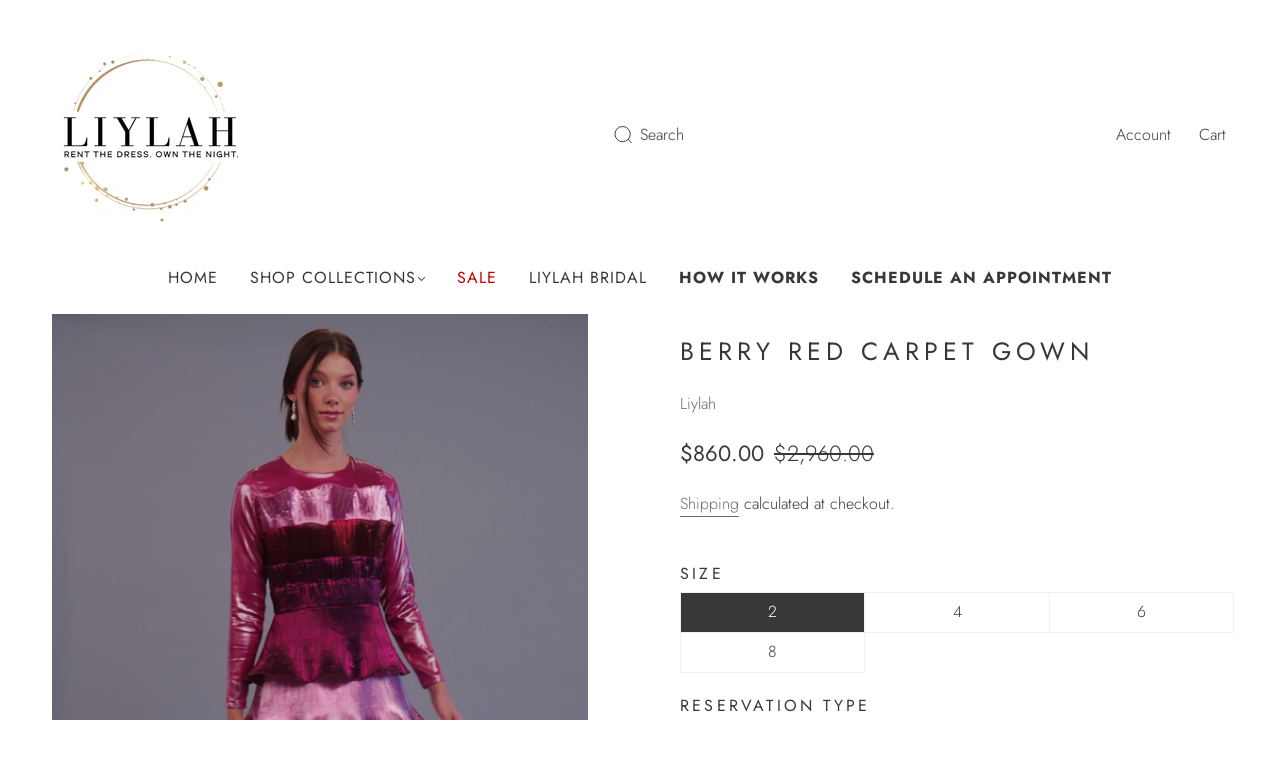

--- FILE ---
content_type: text/html; charset=utf-8
request_url: https://liylah.com/collections/pink-blush-gowns/products/berry-red-carpet-gown
body_size: 53845
content:
<!doctype html>
<html class="no-js" lang="en">
<head><meta charset="utf-8">
<meta http-equiv="X-UA-Compatible" content="IE=edge,chrome=1">

<title>
  Berry Red Carpet Gown

  

  

  
    &#8211; Liylah
  
</title>




  <link rel="shortcut icon" href="//liylah.com/cdn/shop/files/Fichier_2_1_3_32x32.png?v=1614319070" type="image">


<link rel="canonical" href="https://liylah.com/products/berry-red-carpet-gown" />
<meta name="viewport" content="width=device-width" />

<!-- Social Meta Information -->





<meta property="og:site_name" content="Liylah">
<meta property="og:url" content="https://liylah.com/products/berry-red-carpet-gown">
<meta property="og:title" content="Berry Red Carpet Gown">
<meta property="og:type" content="product">
<meta property="og:description" content="Rent The Dress. Own The Night. Liylah.com; offering Modest & Ready to Wear Gowns & Cocktail dresses rentals for women and girls. Our personal stylists & design team also create custom gowns for any event! Explore Liylah's exclusive Asher Maxwell line & our new Asher Maxwell BRIDAL & gowns from over 50 other designers.">

<meta property="og:image" content="http://liylah.com/cdn/shop/files/preview_images/9d5e68225ac0440793f1eea732da2cbb.thumbnail.0000000000_1200x1200.jpg?v=1695153950"><meta property="og:image" content="http://liylah.com/cdn/shop/files/preview_images/9d5e68225ac0440793f1eea732da2cbb.thumbnail.0000000000_1200x1200.jpg?v=1695153950"><meta property="og:image" content="http://liylah.com/cdn/shop/files/preview_images/9d5e68225ac0440793f1eea732da2cbb.thumbnail.0000000000_1200x1200.jpg?v=1695153950">
<meta property="og:image:secure_url" content="https://liylah.com/cdn/shop/files/preview_images/9d5e68225ac0440793f1eea732da2cbb.thumbnail.0000000000_1200x1200.jpg?v=1695153950"><meta property="og:image:secure_url" content="https://liylah.com/cdn/shop/files/preview_images/9d5e68225ac0440793f1eea732da2cbb.thumbnail.0000000000_1200x1200.jpg?v=1695153950"><meta property="og:image:secure_url" content="https://liylah.com/cdn/shop/files/preview_images/9d5e68225ac0440793f1eea732da2cbb.thumbnail.0000000000_1200x1200.jpg?v=1695153950">
<meta property="og:image:width" content="1200">
<meta property="og:image:height" content="1200">


  <meta property="og:price:amount" content="75.00">
  <meta property="og:price:currency" content="USD">



<meta name="twitter:card" content="summary_large_image">
<meta name="twitter:title" content="Berry Red Carpet Gown">
<meta name="twitter:description" content="Rent The Dress. Own The Night. Liylah.com; offering Modest & Ready to Wear Gowns & Cocktail dresses rentals for women and girls. Our personal stylists & design team also create custom gowns for any event! Explore Liylah's exclusive Asher Maxwell line & our new Asher Maxwell BRIDAL & gowns from over 50 other designers.">


  <script type="application/ld+json">
    {
      "@context": "http://schema.org",
      "@type": "Product",
      "name": "Berry Red Carpet Gown",
      "brand": "Liylah",
      "image": "//liylah.com/cdn/shop/files/preview_images/9d5e68225ac0440793f1eea732da2cbb.thumbnail.0000000000_grande.jpg?v=1695153950",
      "url": "https://liylah.com/products/berry-red-carpet-gown",
      "offers": {
        "@type": "AggregateOffer",
        "priceCurrency": "USD",
        "lowPrice": "75.00",
        "highPrice": "860.00",
        "itemCondition": "http://schema.org/New",
        "availability": "http://schema.org/InStock",
        "offerCount": "8",
        "offers": [
          
            {
              "@type": "Offer",
              "name": "Berry Red Carpet Gown — 2 / 12 Day Rental",
              "availability": "http://schema.org/InStock",
              "priceCurrency": "USD",
              "price": "2,960.00"
            },
          
            {
              "@type": "Offer",
              "name": "Berry Red Carpet Gown — 2 / Try On At Home",
              "availability": "http://schema.org/InStock",
              "priceCurrency": "USD",
              "price": "2,960.00"
            },
          
            {
              "@type": "Offer",
              "name": "Berry Red Carpet Gown — 4 / 12 Day Rental",
              "availability": "http://schema.org/InStock",
              "priceCurrency": "USD",
              "price": "2,960.00"
            },
          
            {
              "@type": "Offer",
              "name": "Berry Red Carpet Gown — 4 / Try On At Home",
              "availability": "http://schema.org/InStock",
              "priceCurrency": "USD",
              "price": "2,960.00"
            },
          
            {
              "@type": "Offer",
              "name": "Berry Red Carpet Gown — 6 / 12 Day Rental",
              "availability": "http://schema.org/InStock",
              "priceCurrency": "USD",
              "price": "2,960.00"
            },
          
            {
              "@type": "Offer",
              "name": "Berry Red Carpet Gown — 6 / Try On At Home",
              "availability": "http://schema.org/InStock",
              "priceCurrency": "USD",
              "price": "2,960.00"
            },
          
            {
              "@type": "Offer",
              "name": "Berry Red Carpet Gown — 8 / 12 Day Rental",
              "availability": "http://schema.org/InStock",
              "priceCurrency": "USD",
              "price": "2,960.00"
            },
          
            {
              "@type": "Offer",
              "name": "Berry Red Carpet Gown — 8 / Try On At Home",
              "availability": "http://schema.org/InStock",
              "priceCurrency": "USD",
              "price": "2,960.00"
            }
          
        ]
      }
    }
  </script>


  <script>window.performance && window.performance.mark && window.performance.mark('shopify.content_for_header.start');</script><meta name="google-site-verification" content="BYL-HtVAQkAw_W4qaDXBArNlXTvrHpnL8Si19fTiCjI">
<meta name="facebook-domain-verification" content="dn2iaxl0aoaergi8q5hufb1q429gyv">
<meta id="shopify-digital-wallet" name="shopify-digital-wallet" content="/26564344/digital_wallets/dialog">
<meta name="shopify-checkout-api-token" content="66671fe8e0b0057c7ab94380e59ed996">
<link rel="alternate" type="application/json+oembed" href="https://liylah.com/products/berry-red-carpet-gown.oembed">
<script async="async" src="/checkouts/internal/preloads.js?locale=en-US"></script>
<link rel="preconnect" href="https://shop.app" crossorigin="anonymous">
<script async="async" src="https://shop.app/checkouts/internal/preloads.js?locale=en-US&shop_id=26564344" crossorigin="anonymous"></script>
<script id="apple-pay-shop-capabilities" type="application/json">{"shopId":26564344,"countryCode":"US","currencyCode":"USD","merchantCapabilities":["supports3DS"],"merchantId":"gid:\/\/shopify\/Shop\/26564344","merchantName":"Liylah","requiredBillingContactFields":["postalAddress","email","phone"],"requiredShippingContactFields":["postalAddress","email","phone"],"shippingType":"shipping","supportedNetworks":["visa","masterCard","amex","discover","elo","jcb"],"total":{"type":"pending","label":"Liylah","amount":"1.00"},"shopifyPaymentsEnabled":true,"supportsSubscriptions":true}</script>
<script id="shopify-features" type="application/json">{"accessToken":"66671fe8e0b0057c7ab94380e59ed996","betas":["rich-media-storefront-analytics"],"domain":"liylah.com","predictiveSearch":true,"shopId":26564344,"locale":"en"}</script>
<script>var Shopify = Shopify || {};
Shopify.shop = "lialah.myshopify.com";
Shopify.locale = "en";
Shopify.currency = {"active":"USD","rate":"1.0"};
Shopify.country = "US";
Shopify.theme = {"name":"Devorah Edit to fix Sale pieces","id":139804704852,"schema_name":"Capital","schema_version":"32.2.0","theme_store_id":812,"role":"main"};
Shopify.theme.handle = "null";
Shopify.theme.style = {"id":null,"handle":null};
Shopify.cdnHost = "liylah.com/cdn";
Shopify.routes = Shopify.routes || {};
Shopify.routes.root = "/";</script>
<script type="module">!function(o){(o.Shopify=o.Shopify||{}).modules=!0}(window);</script>
<script>!function(o){function n(){var o=[];function n(){o.push(Array.prototype.slice.apply(arguments))}return n.q=o,n}var t=o.Shopify=o.Shopify||{};t.loadFeatures=n(),t.autoloadFeatures=n()}(window);</script>
<script>
  window.ShopifyPay = window.ShopifyPay || {};
  window.ShopifyPay.apiHost = "shop.app\/pay";
  window.ShopifyPay.redirectState = null;
</script>
<script id="shop-js-analytics" type="application/json">{"pageType":"product"}</script>
<script defer="defer" async type="module" src="//liylah.com/cdn/shopifycloud/shop-js/modules/v2/client.init-shop-cart-sync_WVOgQShq.en.esm.js"></script>
<script defer="defer" async type="module" src="//liylah.com/cdn/shopifycloud/shop-js/modules/v2/chunk.common_C_13GLB1.esm.js"></script>
<script defer="defer" async type="module" src="//liylah.com/cdn/shopifycloud/shop-js/modules/v2/chunk.modal_CLfMGd0m.esm.js"></script>
<script type="module">
  await import("//liylah.com/cdn/shopifycloud/shop-js/modules/v2/client.init-shop-cart-sync_WVOgQShq.en.esm.js");
await import("//liylah.com/cdn/shopifycloud/shop-js/modules/v2/chunk.common_C_13GLB1.esm.js");
await import("//liylah.com/cdn/shopifycloud/shop-js/modules/v2/chunk.modal_CLfMGd0m.esm.js");

  window.Shopify.SignInWithShop?.initShopCartSync?.({"fedCMEnabled":true,"windoidEnabled":true});

</script>
<script>
  window.Shopify = window.Shopify || {};
  if (!window.Shopify.featureAssets) window.Shopify.featureAssets = {};
  window.Shopify.featureAssets['shop-js'] = {"shop-cart-sync":["modules/v2/client.shop-cart-sync_DuR37GeY.en.esm.js","modules/v2/chunk.common_C_13GLB1.esm.js","modules/v2/chunk.modal_CLfMGd0m.esm.js"],"init-fed-cm":["modules/v2/client.init-fed-cm_BucUoe6W.en.esm.js","modules/v2/chunk.common_C_13GLB1.esm.js","modules/v2/chunk.modal_CLfMGd0m.esm.js"],"shop-toast-manager":["modules/v2/client.shop-toast-manager_B0JfrpKj.en.esm.js","modules/v2/chunk.common_C_13GLB1.esm.js","modules/v2/chunk.modal_CLfMGd0m.esm.js"],"init-shop-cart-sync":["modules/v2/client.init-shop-cart-sync_WVOgQShq.en.esm.js","modules/v2/chunk.common_C_13GLB1.esm.js","modules/v2/chunk.modal_CLfMGd0m.esm.js"],"shop-button":["modules/v2/client.shop-button_B_U3bv27.en.esm.js","modules/v2/chunk.common_C_13GLB1.esm.js","modules/v2/chunk.modal_CLfMGd0m.esm.js"],"init-windoid":["modules/v2/client.init-windoid_DuP9q_di.en.esm.js","modules/v2/chunk.common_C_13GLB1.esm.js","modules/v2/chunk.modal_CLfMGd0m.esm.js"],"shop-cash-offers":["modules/v2/client.shop-cash-offers_BmULhtno.en.esm.js","modules/v2/chunk.common_C_13GLB1.esm.js","modules/v2/chunk.modal_CLfMGd0m.esm.js"],"pay-button":["modules/v2/client.pay-button_CrPSEbOK.en.esm.js","modules/v2/chunk.common_C_13GLB1.esm.js","modules/v2/chunk.modal_CLfMGd0m.esm.js"],"init-customer-accounts":["modules/v2/client.init-customer-accounts_jNk9cPYQ.en.esm.js","modules/v2/client.shop-login-button_DJ5ldayH.en.esm.js","modules/v2/chunk.common_C_13GLB1.esm.js","modules/v2/chunk.modal_CLfMGd0m.esm.js"],"avatar":["modules/v2/client.avatar_BTnouDA3.en.esm.js"],"checkout-modal":["modules/v2/client.checkout-modal_pBPyh9w8.en.esm.js","modules/v2/chunk.common_C_13GLB1.esm.js","modules/v2/chunk.modal_CLfMGd0m.esm.js"],"init-shop-for-new-customer-accounts":["modules/v2/client.init-shop-for-new-customer-accounts_BUoCy7a5.en.esm.js","modules/v2/client.shop-login-button_DJ5ldayH.en.esm.js","modules/v2/chunk.common_C_13GLB1.esm.js","modules/v2/chunk.modal_CLfMGd0m.esm.js"],"init-customer-accounts-sign-up":["modules/v2/client.init-customer-accounts-sign-up_CnczCz9H.en.esm.js","modules/v2/client.shop-login-button_DJ5ldayH.en.esm.js","modules/v2/chunk.common_C_13GLB1.esm.js","modules/v2/chunk.modal_CLfMGd0m.esm.js"],"init-shop-email-lookup-coordinator":["modules/v2/client.init-shop-email-lookup-coordinator_CzjY5t9o.en.esm.js","modules/v2/chunk.common_C_13GLB1.esm.js","modules/v2/chunk.modal_CLfMGd0m.esm.js"],"shop-follow-button":["modules/v2/client.shop-follow-button_CsYC63q7.en.esm.js","modules/v2/chunk.common_C_13GLB1.esm.js","modules/v2/chunk.modal_CLfMGd0m.esm.js"],"shop-login-button":["modules/v2/client.shop-login-button_DJ5ldayH.en.esm.js","modules/v2/chunk.common_C_13GLB1.esm.js","modules/v2/chunk.modal_CLfMGd0m.esm.js"],"shop-login":["modules/v2/client.shop-login_B9ccPdmx.en.esm.js","modules/v2/chunk.common_C_13GLB1.esm.js","modules/v2/chunk.modal_CLfMGd0m.esm.js"],"lead-capture":["modules/v2/client.lead-capture_D0K_KgYb.en.esm.js","modules/v2/chunk.common_C_13GLB1.esm.js","modules/v2/chunk.modal_CLfMGd0m.esm.js"],"payment-terms":["modules/v2/client.payment-terms_BWmiNN46.en.esm.js","modules/v2/chunk.common_C_13GLB1.esm.js","modules/v2/chunk.modal_CLfMGd0m.esm.js"]};
</script>
<script>(function() {
  var isLoaded = false;
  function asyncLoad() {
    if (isLoaded) return;
    isLoaded = true;
    var urls = ["\/\/lialah.bookthatapp.com\/javascripts\/bta.js?shop=lialah.myshopify.com","\/\/d1liekpayvooaz.cloudfront.net\/apps\/customizery\/customizery.js?shop=lialah.myshopify.com","\/\/lialah.bookthatapp.com\/javascripts\/bta.js?shop=lialah.myshopify.com","\/\/lialah.bookthatapp.com\/javascripts\/bta.js?shop=lialah.myshopify.com","https:\/\/chimpstatic.com\/mcjs-connected\/js\/users\/0e13854d92d4331ad96045493\/a713b09dd75e8a7f6995adf9a.js?shop=lialah.myshopify.com","https:\/\/public.zoorix.com\/shops\/9796b43c-0895-4070-83c4-9b9a60f070bc\/zoorix.js?shop=lialah.myshopify.com","https:\/\/cloudsearch-1f874.kxcdn.com\/shopify.js?srp=\/a\/search\u0026shop=lialah.myshopify.com","https:\/\/sdks.automizely.com\/conversions\/v1\/conversions.js?app_connection_id=172c81e0c449402d9ad490ba703eff6c\u0026mapped_org_id=dbce8606160400ae1ee0fc74e996f25f_v1\u0026shop=lialah.myshopify.com","\/\/cdn.shopify.com\/proxy\/6f7b650a4945accc21428481650fc6f002c7258596cc5f857de26a4708608716\/lialah.bookthatapp.com\/javascripts\/bta-installed.js?shop=lialah.myshopify.com\u0026sp-cache-control=cHVibGljLCBtYXgtYWdlPTkwMA","https:\/\/cdn.shopify.com\/s\/files\/1\/2656\/4344\/t\/33\/assets\/globo.formbuilder.init.js?v=1639761395\u0026shop=lialah.myshopify.com","https:\/\/cdn.nfcube.com\/instafeed-2d510368efeecd3946a2e91c8c5cb5f1.js?shop=lialah.myshopify.com","https:\/\/depo.sidepanda.com\/popups-subscription.js?shop=lialah.myshopify.com"];
    for (var i = 0; i < urls.length; i++) {
      var s = document.createElement('script');
      s.type = 'text/javascript';
      s.async = true;
      s.src = urls[i];
      var x = document.getElementsByTagName('script')[0];
      x.parentNode.insertBefore(s, x);
    }
  };
  if(window.attachEvent) {
    window.attachEvent('onload', asyncLoad);
  } else {
    window.addEventListener('load', asyncLoad, false);
  }
})();</script>
<script id="__st">var __st={"a":26564344,"offset":-18000,"reqid":"aba1920d-cd8a-4c42-8650-ba37857f0faf-1769699984","pageurl":"liylah.com\/collections\/pink-blush-gowns\/products\/berry-red-carpet-gown","u":"357f73f230b3","p":"product","rtyp":"product","rid":6840986927188};</script>
<script>window.ShopifyPaypalV4VisibilityTracking = true;</script>
<script id="captcha-bootstrap">!function(){'use strict';const t='contact',e='account',n='new_comment',o=[[t,t],['blogs',n],['comments',n],[t,'customer']],c=[[e,'customer_login'],[e,'guest_login'],[e,'recover_customer_password'],[e,'create_customer']],r=t=>t.map((([t,e])=>`form[action*='/${t}']:not([data-nocaptcha='true']) input[name='form_type'][value='${e}']`)).join(','),a=t=>()=>t?[...document.querySelectorAll(t)].map((t=>t.form)):[];function s(){const t=[...o],e=r(t);return a(e)}const i='password',u='form_key',d=['recaptcha-v3-token','g-recaptcha-response','h-captcha-response',i],f=()=>{try{return window.sessionStorage}catch{return}},m='__shopify_v',_=t=>t.elements[u];function p(t,e,n=!1){try{const o=window.sessionStorage,c=JSON.parse(o.getItem(e)),{data:r}=function(t){const{data:e,action:n}=t;return t[m]||n?{data:e,action:n}:{data:t,action:n}}(c);for(const[e,n]of Object.entries(r))t.elements[e]&&(t.elements[e].value=n);n&&o.removeItem(e)}catch(o){console.error('form repopulation failed',{error:o})}}const l='form_type',E='cptcha';function T(t){t.dataset[E]=!0}const w=window,h=w.document,L='Shopify',v='ce_forms',y='captcha';let A=!1;((t,e)=>{const n=(g='f06e6c50-85a8-45c8-87d0-21a2b65856fe',I='https://cdn.shopify.com/shopifycloud/storefront-forms-hcaptcha/ce_storefront_forms_captcha_hcaptcha.v1.5.2.iife.js',D={infoText:'Protected by hCaptcha',privacyText:'Privacy',termsText:'Terms'},(t,e,n)=>{const o=w[L][v],c=o.bindForm;if(c)return c(t,g,e,D).then(n);var r;o.q.push([[t,g,e,D],n]),r=I,A||(h.body.append(Object.assign(h.createElement('script'),{id:'captcha-provider',async:!0,src:r})),A=!0)});var g,I,D;w[L]=w[L]||{},w[L][v]=w[L][v]||{},w[L][v].q=[],w[L][y]=w[L][y]||{},w[L][y].protect=function(t,e){n(t,void 0,e),T(t)},Object.freeze(w[L][y]),function(t,e,n,w,h,L){const[v,y,A,g]=function(t,e,n){const i=e?o:[],u=t?c:[],d=[...i,...u],f=r(d),m=r(i),_=r(d.filter((([t,e])=>n.includes(e))));return[a(f),a(m),a(_),s()]}(w,h,L),I=t=>{const e=t.target;return e instanceof HTMLFormElement?e:e&&e.form},D=t=>v().includes(t);t.addEventListener('submit',(t=>{const e=I(t);if(!e)return;const n=D(e)&&!e.dataset.hcaptchaBound&&!e.dataset.recaptchaBound,o=_(e),c=g().includes(e)&&(!o||!o.value);(n||c)&&t.preventDefault(),c&&!n&&(function(t){try{if(!f())return;!function(t){const e=f();if(!e)return;const n=_(t);if(!n)return;const o=n.value;o&&e.removeItem(o)}(t);const e=Array.from(Array(32),(()=>Math.random().toString(36)[2])).join('');!function(t,e){_(t)||t.append(Object.assign(document.createElement('input'),{type:'hidden',name:u})),t.elements[u].value=e}(t,e),function(t,e){const n=f();if(!n)return;const o=[...t.querySelectorAll(`input[type='${i}']`)].map((({name:t})=>t)),c=[...d,...o],r={};for(const[a,s]of new FormData(t).entries())c.includes(a)||(r[a]=s);n.setItem(e,JSON.stringify({[m]:1,action:t.action,data:r}))}(t,e)}catch(e){console.error('failed to persist form',e)}}(e),e.submit())}));const S=(t,e)=>{t&&!t.dataset[E]&&(n(t,e.some((e=>e===t))),T(t))};for(const o of['focusin','change'])t.addEventListener(o,(t=>{const e=I(t);D(e)&&S(e,y())}));const B=e.get('form_key'),M=e.get(l),P=B&&M;t.addEventListener('DOMContentLoaded',(()=>{const t=y();if(P)for(const e of t)e.elements[l].value===M&&p(e,B);[...new Set([...A(),...v().filter((t=>'true'===t.dataset.shopifyCaptcha))])].forEach((e=>S(e,t)))}))}(h,new URLSearchParams(w.location.search),n,t,e,['guest_login'])})(!0,!0)}();</script>
<script integrity="sha256-4kQ18oKyAcykRKYeNunJcIwy7WH5gtpwJnB7kiuLZ1E=" data-source-attribution="shopify.loadfeatures" defer="defer" src="//liylah.com/cdn/shopifycloud/storefront/assets/storefront/load_feature-a0a9edcb.js" crossorigin="anonymous"></script>
<script crossorigin="anonymous" defer="defer" src="//liylah.com/cdn/shopifycloud/storefront/assets/shopify_pay/storefront-65b4c6d7.js?v=20250812"></script>
<script data-source-attribution="shopify.dynamic_checkout.dynamic.init">var Shopify=Shopify||{};Shopify.PaymentButton=Shopify.PaymentButton||{isStorefrontPortableWallets:!0,init:function(){window.Shopify.PaymentButton.init=function(){};var t=document.createElement("script");t.src="https://liylah.com/cdn/shopifycloud/portable-wallets/latest/portable-wallets.en.js",t.type="module",document.head.appendChild(t)}};
</script>
<script data-source-attribution="shopify.dynamic_checkout.buyer_consent">
  function portableWalletsHideBuyerConsent(e){var t=document.getElementById("shopify-buyer-consent"),n=document.getElementById("shopify-subscription-policy-button");t&&n&&(t.classList.add("hidden"),t.setAttribute("aria-hidden","true"),n.removeEventListener("click",e))}function portableWalletsShowBuyerConsent(e){var t=document.getElementById("shopify-buyer-consent"),n=document.getElementById("shopify-subscription-policy-button");t&&n&&(t.classList.remove("hidden"),t.removeAttribute("aria-hidden"),n.addEventListener("click",e))}window.Shopify?.PaymentButton&&(window.Shopify.PaymentButton.hideBuyerConsent=portableWalletsHideBuyerConsent,window.Shopify.PaymentButton.showBuyerConsent=portableWalletsShowBuyerConsent);
</script>
<script data-source-attribution="shopify.dynamic_checkout.cart.bootstrap">document.addEventListener("DOMContentLoaded",(function(){function t(){return document.querySelector("shopify-accelerated-checkout-cart, shopify-accelerated-checkout")}if(t())Shopify.PaymentButton.init();else{new MutationObserver((function(e,n){t()&&(Shopify.PaymentButton.init(),n.disconnect())})).observe(document.body,{childList:!0,subtree:!0})}}));
</script>
<link id="shopify-accelerated-checkout-styles" rel="stylesheet" media="screen" href="https://liylah.com/cdn/shopifycloud/portable-wallets/latest/accelerated-checkout-backwards-compat.css" crossorigin="anonymous">
<style id="shopify-accelerated-checkout-cart">
        #shopify-buyer-consent {
  margin-top: 1em;
  display: inline-block;
  width: 100%;
}

#shopify-buyer-consent.hidden {
  display: none;
}

#shopify-subscription-policy-button {
  background: none;
  border: none;
  padding: 0;
  text-decoration: underline;
  font-size: inherit;
  cursor: pointer;
}

#shopify-subscription-policy-button::before {
  box-shadow: none;
}

      </style>

<script>window.performance && window.performance.mark && window.performance.mark('shopify.content_for_header.end');</script>
  <style>




@font-face {
  font-family: Jost;
  font-weight: 300;
  font-style: normal;
  font-display: swap;
  src: url("//liylah.com/cdn/fonts/jost/jost_n3.a5df7448b5b8c9a76542f085341dff794ff2a59d.woff2") format("woff2"),
       url("//liylah.com/cdn/fonts/jost/jost_n3.882941f5a26d0660f7dd135c08afc57fc6939a07.woff") format("woff");
}

@font-face {
  font-family: Jost;
  font-weight: 400;
  font-style: normal;
  font-display: swap;
  src: url("//liylah.com/cdn/fonts/jost/jost_n4.d47a1b6347ce4a4c9f437608011273009d91f2b7.woff2") format("woff2"),
       url("//liylah.com/cdn/fonts/jost/jost_n4.791c46290e672b3f85c3d1c651ef2efa3819eadd.woff") format("woff");
}


  @font-face {
  font-family: Jost;
  font-weight: 400;
  font-style: normal;
  font-display: swap;
  src: url("//liylah.com/cdn/fonts/jost/jost_n4.d47a1b6347ce4a4c9f437608011273009d91f2b7.woff2") format("woff2"),
       url("//liylah.com/cdn/fonts/jost/jost_n4.791c46290e672b3f85c3d1c651ef2efa3819eadd.woff") format("woff");
}




  @font-face {
  font-family: Jost;
  font-weight: 300;
  font-style: italic;
  font-display: swap;
  src: url("//liylah.com/cdn/fonts/jost/jost_i3.8d4e97d98751190bb5824cdb405ec5b0049a74c0.woff2") format("woff2"),
       url("//liylah.com/cdn/fonts/jost/jost_i3.1b7a65a16099fd3de6fdf1255c696902ed952195.woff") format("woff");
}




  @font-face {
  font-family: Jost;
  font-weight: 400;
  font-style: italic;
  font-display: swap;
  src: url("//liylah.com/cdn/fonts/jost/jost_i4.b690098389649750ada222b9763d55796c5283a5.woff2") format("woff2"),
       url("//liylah.com/cdn/fonts/jost/jost_i4.fd766415a47e50b9e391ae7ec04e2ae25e7e28b0.woff") format("woff");
}




  @font-face {
  font-family: Jost;
  font-weight: 700;
  font-style: normal;
  font-display: swap;
  src: url("//liylah.com/cdn/fonts/jost/jost_n7.921dc18c13fa0b0c94c5e2517ffe06139c3615a3.woff2") format("woff2"),
       url("//liylah.com/cdn/fonts/jost/jost_n7.cbfc16c98c1e195f46c536e775e4e959c5f2f22b.woff") format("woff");
}




  @font-face {
  font-family: Jost;
  font-weight: 400;
  font-style: italic;
  font-display: swap;
  src: url("//liylah.com/cdn/fonts/jost/jost_i4.b690098389649750ada222b9763d55796c5283a5.woff2") format("woff2"),
       url("//liylah.com/cdn/fonts/jost/jost_i4.fd766415a47e50b9e391ae7ec04e2ae25e7e28b0.woff") format("woff");
}




  @font-face {
  font-family: Jost;
  font-weight: 700;
  font-style: italic;
  font-display: swap;
  src: url("//liylah.com/cdn/fonts/jost/jost_i7.d8201b854e41e19d7ed9b1a31fe4fe71deea6d3f.woff2") format("woff2"),
       url("//liylah.com/cdn/fonts/jost/jost_i7.eae515c34e26b6c853efddc3fc0c552e0de63757.woff") format("woff");
}



:root {
  --link-color: #6b6b6b;
  --link-color-opacity-90: rgba(107, 107, 107, 0.9);
  --link-color-opacity-50: rgba(107, 107, 107, 0.5);
  --link-color-opacity-30: rgba(107, 107, 107, 0.3);
  --link-color-opacity-10: rgba(107, 107, 107, 0.1);
  --link-color-2: #6b6b6b;

  --background-color: #ffffff;
  --background-color-opacity-0: rgba(255, 255, 255, 0);
  --background-color-opacity-90: rgba(255, 255, 255, 0.9);

  --body-color: #383838;
  --body-color-opacity-10: rgba(56, 56, 56, 0.1);
  --body-color-opacity-20: rgba(56, 56, 56, 0.2);
  --body-color-opacity-80: rgba(56, 56, 56, 0.8);

  --border-color: #f0f0f0;
  --border-color-opacity-80: rgba(240, 240, 240, 0.8);
  
  --header-color: #383838;
  --header-text-color-opacity-80: rgba(56, 56, 56, 0.8);
  --header-color-opacity-90: rgba(56, 56, 56, 0.9);
  --header-color-opacity-80: rgba(56, 56, 56, 0.8);
  --header-color-opacity-70: rgba(56, 56, 56, 0.7);
  --header-color-opacity-60: rgba(56, 56, 56, 0.6);
  --header-color-opacity-50: rgba(56, 56, 56, 0.5);
  --header-color-opacity-40: rgba(56, 56, 56, 0.4);
  --header-color-opacity-30: rgba(56, 56, 56, 0.3);
  --header-color-opacity-20: rgba(56, 56, 56, 0.2);
  --header-color-opacity-10: rgba(56, 56, 56, 0.1);
  --meta-color: #6a6a6a;
  --outline-color: Highlight;

  
  
    --button-svg-hover-fill: #0d0d0d;
    --button-background-hover: #0d0d0d;
  

  
  
    --link-hover-color: #787878;
  

  --primary-weight-normal: 300;
  --primary-weight-bold: 400;

  --primary-font: Jost, sans-serif;
  --primary-font-weight: 300;
  --primary-font-style: normal;

  --secondary-weight-normal: 400;
  --secondary-weight-bold: 700;

  --secondary-font: Jost, sans-serif;
  --secondary-font-weight: 400;
  --secondary-font-style: normal;

  --body-font: var(--primary-font);
  --body-font-weight: var(--primary-font-weight);
  --body-font-style: var(--primary-font-style);
  --body-size: 16px;
  --body-size-mobile: 18px;

  --header-font: var(--secondary-font);
  --header-font-weight: var(--secondary-font-weight);
  --header-font-style: var(--secondary-font-style);
  --heading-size: 20px;

  
    --subheading-size: 12px;
  

  --navigation-font-size: 16px;
  --navigation-letter-spacing: 1px;

  --meta-font: var(--primary-font);
  --meta-weight: var(--body-font-weight);

  
  

  
    --lightness: 55%;
  

  
    --saturation: 55%;
  

  --sale-color: hsl(0, var(--saturation), var(--lightness));
  --error-color: #DE3618;
  --success-color: #108043;
  --button-color: #ffffff;
  --button-background: #000000;
  --button-disabled-color: #EEEEEE;
  --button-disabled-background: gray;
  --input-background: var(--background-color);
  --input-border: var(--border-color);
  --input-color: var(--body-color);
  --input-placeholder-color: var(--meta-color);
  --custom-badge-background: #6b6b6b;

  
  
    --custom-badge-background-alt: #575757;
  

  
    --custom-badge-text-alt: #e6e6e6;
  

  --dropdown-background-hover: #e6e6e6;

  --new-border-color: #e6e6e6;
  --new-background-color: #f5f5f5;

  --new-border-color2: #dcdcdc;
  --new-background-color2: #ebebeb;

  --new-border-color3: #d1d1d1;
  --new-background-color3: #e0e0e0;

  
  
    --button-font: Jost, sans-serif;
  

  --button-weight: 400;
  --button-letter-spacing: 0px;

  --header-background-color: #ffffff;
  --header-text-color: #383838;
  --header-hover-background-color: rgba(56, 56, 56, 0.1);
  --header-fullbleed-color: #FFFFFF;
  --header-scroll-arrow-color: #cccccc;
  --header-scroll-background-alt: rgba(255, 255, 255, 0.2);

  --footer-hover-background-color: rgba(56, 56, 56, 0.1);

  --popup-background-color: #383838;
  --popup-text-color: #dedede;

  --badge-text: #ff0000;
  --sold-out-background: #6b6b6b;
  --sale-background: #6b6b6b;
  --low-stock-background: #6b6b6b;
  --new-product-background: #6b6b6b;
  --best-selling-background: #6b6b6b;

  --product-grid-placeholder-background: #f7f7f7;
  --product-item-highlight-background: #dadada;

  --module-sale-color: #dadada;

  --border-background-color-mix-lighter: #fcfcfc;
  --border-background-color-mix: #fbfbfb;
  --border-background-color-mix: #f9f9f9;
  --border-background-color-mix: #f8f8f8;

  --header-letter-spacing: normal;
  
    --header-text-transform: uppercase;
    --header-letter-spacing: 0.2em;
  

  
    --navigation-text-transform: uppercase;
  

  

  --form-success-background: #DBFBE9;
  --form-link-before: rgba(56, 56, 56, 0.3);
  --select-background: #f7f7f7;
  --error-background: #FBDFDA;

  
  
  
  
    --hover-background-color: #eeecec;

    --slider-scroller-drag: #dcd6d6;
    --slider-arrows-svg: #c5b9b9;
    --slider-scroller-background: #f0f0f0;
  

  --box-shadow: 0 2px 3px rgba(0,0,0,0.02), 0 3px 5px rgba(0,0,0,0.12), 0 6px 20px rgba(0,0,0,0.06);
  --box-shadow-reverse: 0 -2px 3px rgba(0,0,0,0.02), 0 -3px 5px rgba(0,0,0,0.12), 0 -6px 20px rgba(0,0,0,0.06);

  --video-wrapper-svg-background: ;
  --blog-item-background: #fbfbfb;

  --image-preloader: url(//liylah.com/cdn/shop/t/41/assets/capitalPreloadImage.svg?v=111812199384656819951767734165);

  /* Shop Pay Installments variables */
  --color-body: #ffffff;
  --color-bg: #ffffff;
}

</style>

<link rel="preload" as="font" href="//liylah.com/cdn/fonts/jost/jost_n3.a5df7448b5b8c9a76542f085341dff794ff2a59d.woff2" type="font/woff2" crossorigin><link rel="preload" as="font" href="//liylah.com/cdn/fonts/jost/jost_n4.d47a1b6347ce4a4c9f437608011273009d91f2b7.woff2" type="font/woff2" crossorigin>
    <link rel="preload" href="//liylah.com/cdn/shop/t/41/assets/theme-product.min.css?v=10909059910325882971767734165" as="style">
    <link href="//liylah.com/cdn/shop/t/41/assets/theme-product.min.css?v=10909059910325882971767734165" rel="stylesheet" type="text/css" media="all" />
  

  <link href="//liylah.com/cdn/shop/t/41/assets/custom.css?v=60929843993882887651767734165" rel="stylesheet" type="text/css" media="all" />

  
<script>
  window.Theme = {};
  Theme = {"colorHeader":"#383838","colorBody":"#383838","colorLinks":"#6b6b6b","colorBorder":"#f0f0f0","colorBackground":"#ffffff","colorButtons":"#000000","colorButtonsText":"#ffffff","colorBadges":"#ff0000","soldOutBackground":"#6b6b6b","saleBackground":"#6b6b6b","lowStockBackground":"#6b6b6b","newProductBackground":"#6b6b6b","bestSellingBackground":"#6b6b6b","customBadgeBackground":"#6b6b6b","colorHeaderBackground":"#ffffff","colorHeaderText":"#383838","fullBleedColor":"#FFFFFF","colorPopupBackground":"#383838","colorPopupText":"#dedede","secondaryFont":{"error":"json not allowed for this object"},"headingSize":"20px","headingCase":"uppercase","navigationFontSize":16,"navigationCase":"uppercase","navigationSpacing":1,"primaryFont":{"error":"json not allowed for this object"},"bodySize":16,"buttonFontWeight":"bolder","buttonCase":"unedited","buttonLetterSpacing":0,"sectionBtnLabel":"","sectionTextAlignment":"center","sectionColorText":"#FFFFFF","sectionColorOverlay":"#000000","sectionOverlayOpacity":20,"collageLayoutEnabled":false,"collectionsPerRow":3,"expandCollections":false,"ajax_cart_method":"page","productColorSwatches":"","productSizeSwatches":"","show_second_image_on_hover":false,"productAnimateBadges":false,"show_vendor":true,"productStockLevel":0,"headerSearchStyle":"minimal","predictive_search_enabled":true,"predictive_search_show_vendor":true,"predictive_search_show_price":false,"breadcrumbs":false,"shareFacebook":false,"shareTwitter":false,"sharePinterest":false,"shareFancy":false,"socialBehance":"","socialDribbble":"","socialFacebook":"https:\/\/www.facebook.com\/LiylahGownRental\/","socialFlickr":"","socialInstagram":"https:\/\/www.instagram.com\/liylahrental\/?hl=en","socialLinkedin":"","socialMedium":"","socialPinterest":"","socialProducthunt":"","socialTiktok":"","socialRss":"","socialTumblr":"","socialTwitter":"","socialVimeo":"","socialYoutube":"","favicon":"\/\/liylah.com\/cdn\/shop\/files\/Fichier_2_1_3.png?v=1614319070","popupEnable":false,"popupTestMode":false,"popupHeading":"Popup","popupText":"\u003cp\u003eUse this popup to embed a mailing list signup form. Offer incentives to customers to join and build your mailing list.\u003c\/p\u003e","popupTime":"7","popupDelay":4,"popupShowSocial":false,"popupShowNewsletter":false,"checkout_logo_image":"\/\/liylah.com\/cdn\/shop\/files\/Fichier_2_1_3.png?v=1614319070","checkout_logo_position":"left","checkout_logo_size":"medium","checkout_body_background_color":"#fff","checkout_input_background_color_mode":"white","checkout_sidebar_background_color":"#fafafa","checkout_heading_font":"-apple-system, BlinkMacSystemFont, 'Segoe UI', Roboto, Helvetica, Arial, sans-serif, 'Apple Color Emoji', 'Segoe UI Emoji', 'Segoe UI Symbol'","checkout_body_font":"-apple-system, BlinkMacSystemFont, 'Segoe UI', Roboto, Helvetica, Arial, sans-serif, 'Apple Color Emoji', 'Segoe UI Emoji', 'Segoe UI Symbol'","checkout_accent_color":"#1878b9","checkout_button_color":"#1878b9","checkout_error_color":"#e22120","customer_layout":"customer_area"};
  Theme.moneyFormat = "${{amount}}";

  

  Theme.localization = {};

  Theme.localization.account = {
    addressConfirmDelete: "Are you sure you wish to delete this address?",
    addressSelectProvince: "Select a State\/Province"
  };

  Theme.localization.collection = {
    brand: "Brand",
    type: "Type"
  };

  Theme.localization.product = {
    addToCart: "Add to Cart",
    soldOut: "Sold out",
    onSale: "On Sale",
    unavailable: "Unavailable",
    added: "*item* has been added to your cart.",
    and_up: "+",
    lowStock: "Only *stock* left",
    viewProduct: "View product",
    percentOff: "*percent* off"
  };

  Theme.localization.cart = {
    itemRemoved: "{{ product_title }} has been removed from your cart.",
    shipping: {
      submit: "Get shipping estimate",
      calculating: "Calculating...",
      rate: "We found one shipping rate available for *address*.",
      rateMultiple: "We found *number_of_rates* shipping rates available for *address*, starting at *rate*.",
      rateEmpty: "Sorry, we do not ship to this destination.",
      rateValues: "*rate_title* at *rate*"
    },
    cart_item: "Item",
    added_to_cart: "Added to",
    removed_from_cart: "Removed from",
    saving: "Saving",
    cart_title: "Your cart",
    cart_subtotal: "Subtotal"
  };

  Theme.localization.search = {
    empty: "Sorry, your search returned no results.",
    viewAll: "View all",
    close: "Close search",
    clear: "Clear search input",
    products: "Products",
    pages: "Pages",
    articles: "Articles",
    collections: "Collections",
    queries: "Suggestions"
  };
</script>


  

  

    
    
    <script src="//liylah.com/cdn/shop/t/41/assets/magiczoomplus.js?v=84877545173711301801767734165" type="text/javascript"></script>
    <link href="//liylah.com/cdn/shop/t/41/assets/magiczoomplus.css?v=128205318060197735231767734165" rel="stylesheet" type="text/css" media="all" />
    
    <link href="//liylah.com/cdn/shop/t/41/assets/magiczoomplus.additional.css?v=58756350890900930821767734165" rel="stylesheet" type="text/css" media="all" />
    <script type="text/javascript">
    mzOptions = {
		'zoomWidth':'auto',
		'zoomHeight':'auto',
		'zoomPosition':'right',
		'zoomDistance':15,
		'selectorTrigger':'click',
		'transitionEffect':true,
		'zoomMode':'zoom',
		'zoomOn':'hover',
		'zoomCaption':'off',
		'upscale':true,
		'variableZoom':false,
		'smoothing':true,
		'expand':'window',
		'expandZoomMode':'zoom',
		'expandZoomOn':'click',
		'expandCaption':false,
		'closeOnClickOutside':true,
		'hint':'once',
		'textHoverZoomHint':'Hover to zoom',
		'textClickZoomHint':'Click to zoom',
		'textExpandHint':'Click to expand',
		'textBtnClose':'Close',
		'textBtnNext':'Next',
		'textBtnPrev':'Previous',
		'lazyZoom':false,
		'rightClick':false
    }
    mzMobileOptions = {
		'zoomMode':'magnifier',
		'textHoverZoomHint':'Touch to zoom',
		'textClickZoomHint':'Double tap to zoom',
		'textExpandHint':'Tap to expand'
    }
    
    </script>
    <script src="//liylah.com/cdn/shop/t/41/assets/magiczoomplus.sirv.js?v=164107587940281842371767734165" type="text/javascript"></script>
    

<!-- BEGIN app block: shopify://apps/zoorix-cross-sell/blocks/zoorix-head/51fffd07-f9df-4d6a-b901-6d14b243dcad -->
<script>
  window.zoorixCartData = {
    currency: "USD",
    currency_symbol: "$",
    
    original_total_price: 0,
    total_discount: 0,
    item_count: 0,
    items: [
        
    ]
    
  };

  window.Zoorix = window.Zoorix || {};
  window.Zoorix.collectionsHash = {};

  

  
  window.Zoorix.page_type = "product";
  window.Zoorix.product_id = "6840986927188";
    
      
        window.Zoorix.collectionsHash[65563557931] = {title: "Burgundy, Berry \u0026 Red Gowns" };
      
        window.Zoorix.collectionsHash[176530096212] = {title: "Glolo basis collection - Do not delete" };
      
        window.Zoorix.collectionsHash[65563426859] = {title: "Pink \u0026 Blush Gowns" };
      
        window.Zoorix.collectionsHash[65751679019] = {title: "Shop All Gowns" };
      
        window.Zoorix.collectionsHash[172502220884] = {title: "Sister of" };
      
      window.Zoorix.collections = Object.keys(window.Zoorix.collectionsHash).map(c => parseInt(c));
    
  
  window.Zoorix.moneyFormat = "${{amount}}";
  window.Zoorix.moneyFormatWithCurrency = "${{amount}} USD";
  window.Zoorix.template = "product";

</script>

<!--<script src="https://cdn.shopify.com/s/javascripts/currencies.js" async></script>-->
<script async src=https://public.zoorix.com/domains/lialah.myshopify.com/zoorix.js></script>


<!-- END app block --><!-- BEGIN app block: shopify://apps/xcloud-search-product-filter/blocks/cloudsearch_opt/8ddbd0bf-e311-492e-ab28-69d0ad268fac --><!-- END app block --><!-- BEGIN app block: shopify://apps/powerful-form-builder/blocks/app-embed/e4bcb1eb-35b2-42e6-bc37-bfe0e1542c9d --><script type="text/javascript" hs-ignore data-cookieconsent="ignore">
  var Globo = Globo || {};
  var globoFormbuilderRecaptchaInit = function(){};
  var globoFormbuilderHcaptchaInit = function(){};
  window.Globo.FormBuilder = window.Globo.FormBuilder || {};
  window.Globo.FormBuilder.shop = {"configuration":{"money_format":"${{amount}}"},"pricing":{"features":{"bulkOrderForm":false,"cartForm":false,"fileUpload":2,"removeCopyright":false,"restrictedEmailDomains":false,"metrics":true}},"settings":{"copyright":"Powered by Globo <a href=\"https://apps.shopify.com/form-builder-contact-form\" target=\"_blank\">Contact Form</a>","hideWaterMark":false,"reCaptcha":{"recaptchaType":"v2","siteKey":false,"languageCode":"en"},"hCaptcha":{"siteKey":false},"scrollTop":false,"customCssCode":"","customCssEnabled":false,"additionalColumns":[]},"encryption_form_id":0,"url":"https://form.globo.io/","CDN_URL":"https://dxo9oalx9qc1s.cloudfront.net","app_id":"1783207"};

  if(window.Globo.FormBuilder.shop.settings.customCssEnabled && window.Globo.FormBuilder.shop.settings.customCssCode){
    const customStyle = document.createElement('style');
    customStyle.type = 'text/css';
    customStyle.innerHTML = window.Globo.FormBuilder.shop.settings.customCssCode;
    document.head.appendChild(customStyle);
  }

  window.Globo.FormBuilder.forms = [];
    
      
      
      
      window.Globo.FormBuilder.forms[16045] = {"16045":{"header":{"active":true,"title":"","description":"\u003ch6 class=\"ql-align-center\"\u003e\u003cbr\u003e\u003c\/h6\u003e"},"elements":[{"id":"name","type":"name","label":"Name:","placeholder":"Name","description":"","limitCharacters":false,"characters":100,"required":true,"columnWidth":50},{"id":"phone","type":"phone","label":"Phone:","placeholder":"Phone","description":"","limitCharacters":false,"characters":100,"required":true,"columnWidth":50},{"id":"email","type":"email","label":"Email:","placeholder":"Email","description":"","limitCharacters":false,"characters":100,"required":true,"columnWidth":50},{"id":"number","type":"number","label":"Address:","placeholder":"Address","description":"","limitCharacters":false,"characters":100,"required":false,"columnWidth":50},{"id":"text-8","type":"text","label":"What dates \u0026 times are you available for a phone consult?","placeholder":"","description":"","limitCharacters":false,"characters":100,"required":false,"columnWidth":100},{"id":"text","type":"text","label":"Event Date:","placeholder":"","description":"","limitCharacters":false,"characters":100,"required":true,"columnWidth":50},{"id":"text-9","type":"text","label":"Event Type:","placeholder":"","description":"","limitCharacters":false,"characters":100,"required":false,"columnWidth":50},{"id":"checkbox","type":"checkbox","label":"I would like a custom:","options":"Mother of the Bride gown\nMother of the Groom gown\nSister of the Bride\/Groom gown\nGrandmother of the Bride\/Groom Gown\nBridesmaid Gown\nBat Mitzvah Girl Dress\/Gown\nEvent Attendee Dress\/Gown\nEngagement Dress\/Gown","defaultOptions":"","description":"","required":false,"columnWidth":50},{"id":"devider","type":"devider","conditionalField":false,"onlyShowIf":false,"checkbox":false},{"id":"heading-2","type":"heading","heading":"A Bit about Your Size","caption":"","columnWidth":100,"conditionalField":false,"onlyShowIf":false,"checkbox":false},{"id":"text-2","type":"text","label":"Dress Size:","placeholder":"","description":"","limitCharacters":false,"characters":100,"required":true,"columnWidth":50,"conditionalField":false,"onlyShowIf":false,"checkbox":false},{"id":"text-3","type":"text","label":"Bra Size:","placeholder":"","description":"","limitCharacters":false,"characters":100,"required":true,"columnWidth":50,"conditionalField":false,"onlyShowIf":false,"checkbox":false},{"id":"text-4","type":"text","label":"Height:","placeholder":"","description":"","limitCharacters":false,"characters":100,"required":true,"columnWidth":50,"conditionalField":false,"onlyShowIf":false,"checkbox":false},{"id":"text-5","type":"text","label":"Body Type:","placeholder":"","description":"","limitCharacters":false,"characters":100,"required":false,"columnWidth":50,"conditionalField":false,"onlyShowIf":false,"checkbox":false},{"id":"file","type":"file","label":"It would help us to see a full picture of you. Please upload below:","button-text":"Choose file","placeholder":"or drop files to upload","allowed-multiple":false,"allowed-extensions":["jpg","jpeg","png"],"description":"","uploadPending":"File is uploading. Please wait a second...","uploadSuccess":"File uploaded successfully","required":false,"columnWidth":100,"conditionalField":false,"onlyShowIf":false,"checkbox":false},{"id":"file-2","type":"file","label":"Any inspo pics you want to share please upload below:","button-text":"Choose file","placeholder":"or drop files to upload","allowed-multiple":false,"allowed-extensions":["jpg","jpeg","png"],"description":"","uploadPending":"File is uploading. Please wait a second...","uploadSuccess":"File uploaded successfully","required":false,"columnWidth":100,"conditionalField":false,"onlyShowIf":false,"checkbox":false},{"id":"text-10","type":"text","label":"Color Preference (N\/A if not applicable):","placeholder":"","description":"","limitCharacters":false,"characters":100,"required":true,"columnWidth":100,"conditionalField":false,"onlyShowIf":false,"checkbox":false}],"add-elements":null,"footer":{"description":"","previousText":"Previous","nextText":"Next","submitText":"Submit","submitFullWidth":false,"submitAlignment":"left"},"contactUs":{"hideWaterMark":false,"btnContact":"Contact us"},"mail":{"admin":null,"customer":{"enable":false,"emailType":"accountEmail","selectEmail":"onlyEmail","emailId":"email","emailConditional":false,"subject":"Thanks for submitting!","content":"\u003ctable class=\"header row\" style=\"width: 100%; border-spacing: 0; border-collapse: collapse; margin: 40px 0 20px;\"\u003e\u003ctbody\u003e\u003ctr\u003e\u003ctd class=\"header__cell\" style=\"font-family: -apple-system, BlinkMacSystemFont, Roboto, Oxygen, Ubuntu, Cantarell, Fira Sans, Droid Sans, Helvetica Neue, sans-serif;\"\u003e\u003ccenter\u003e\u003ctable class=\"container\" style=\"width: 559px; text-align: left; border-spacing: 0px; border-collapse: collapse; margin: 0px auto;\"\u003e\u003ctbody\u003e\u003ctr\u003e\u003ctd style=\"font-family: -apple-system, BlinkMacSystemFont, Roboto, Oxygen, Ubuntu, Cantarell, 'Fira Sans', 'Droid Sans', 'Helvetica Neue', sans-serif; width: 544.219px;\"\u003e\u003ctable class=\"row\" style=\"width: 100%; border-spacing: 0; border-collapse: collapse;\"\u003e\u003ctbody\u003e\u003ctr\u003e\u003ctd class=\"shop-name__cell\" style=\"font-family: -apple-system, BlinkMacSystemFont, Roboto, Oxygen, Ubuntu, Cantarell, Fira Sans, Droid Sans, Helvetica Neue, sans-serif;\"\u003e\u003ch1 class=\"shop-name__text\" style=\"font-weight: normal; font-size: 30px; color: #333; margin: 0;\"\u003e\u003ca class=\"shop_name\" href=\"\" target=\"_blank\" rel=\"noopener\"\u003eShop\u003c\/a\u003e\u003c\/h1\u003e\u003c\/td\u003e\u003ctd class=\"order-number__cell\" style=\"font-family: -apple-system, BlinkMacSystemFont, Roboto, Oxygen, Ubuntu, Cantarell, Fira Sans, Droid Sans, Helvetica Neue, sans-serif; font-size: 14px; color: #999;\" align=\"right\"\u003e\u0026nbsp;\u003c\/td\u003e\u003c\/tr\u003e\u003c\/tbody\u003e\u003c\/table\u003e\u003c\/td\u003e\u003c\/tr\u003e\u003c\/tbody\u003e\u003c\/table\u003e\u003c\/center\u003e\u003c\/td\u003e\u003c\/tr\u003e\u003c\/tbody\u003e\u003c\/table\u003e\u003ctable class=\"row content\" style=\"width: 100%; border-spacing: 0; border-collapse: collapse;\"\u003e\u003ctbody\u003e\u003ctr\u003e\u003ctd class=\"content__cell\" style=\"font-family: -apple-system, BlinkMacSystemFont, Roboto, Oxygen, Ubuntu, Cantarell, Fira Sans, Droid Sans, Helvetica Neue, sans-serif; padding-bottom: 40px;\"\u003e\u003ccenter\u003e\u003ctable class=\"container\" style=\"width: 560px; text-align: left; border-spacing: 0; border-collapse: collapse; margin: 0 auto;\"\u003e\u003ctbody\u003e\u003ctr\u003e\u003ctd style=\"font-family: -apple-system, BlinkMacSystemFont, Roboto, Oxygen, Ubuntu, Cantarell, Fira Sans, Droid Sans, Helvetica Neue, sans-serif;\"\u003e\u003ch2 class=\"quote-heading\" style=\"font-weight: normal; font-size: 24px; margin: 0 0 10px;\"\u003eThank you for your submission\u003c\/h2\u003e\u003cp class=\"quote-heading-message\"\u003eHi, we are getting your submission. We will get back to you shortly.\u003c\/p\u003e\u003c\/td\u003e\u003c\/tr\u003e\u003c\/tbody\u003e\u003c\/table\u003e\u003ctable class=\"row section\" style=\"width: 100%; border-spacing: 0; border-collapse: collapse; border-top-width: 1px; border-top-color: #e5e5e5; border-top-style: solid;\"\u003e\u003ctbody\u003e\u003ctr\u003e\u003ctd class=\"section__cell\" style=\"font-family: -apple-system, BlinkMacSystemFont, Roboto, Oxygen, Ubuntu, Cantarell, Fira Sans, Droid Sans, Helvetica Neue, sans-serif; padding: 40px 0;\"\u003e\u003ccenter\u003e\u003ctable class=\"container\" style=\"width: 560px; text-align: left; border-spacing: 0; border-collapse: collapse; margin: 0 auto;\"\u003e\u003ctbody\u003e\u003ctr\u003e\u003ctd style=\"font-family: -apple-system, BlinkMacSystemFont, Roboto, Oxygen, Ubuntu, Cantarell, Fira Sans, Droid Sans, Helvetica Neue, sans-serif;\"\u003e\u003ch3 class=\"more-information\"\u003eMore information\u003c\/h3\u003e\u003c\/td\u003e\u003c\/tr\u003e\u003c\/tbody\u003e\u003c\/table\u003e\u003ctable class=\"container\" style=\"width: 560px; text-align: left; border-spacing: 0; border-collapse: collapse; margin: 0 auto;\"\u003e\u003ctbody class=\"automatic-data\"\u003e\u003ctr\u003e\u003ctd class=\"customer-info__item\" style=\"font-family: -apple-system, BlinkMacSystemFont, Roboto, Oxygen, Ubuntu, Cantarell, Fira Sans, Droid Sans, Helvetica Neue, sans-serif; padding-bottom: 0px; width: 50%;\"\u003e\u003cp class=\"information-label\"\u003e\u003cstrong\u003eEmail\u003c\/strong\u003e\u003c\/p\u003e\u003c\/td\u003e\u003ctd class=\"customer-info__item\" style=\"font-family: -apple-system, BlinkMacSystemFont, Roboto, Oxygen, Ubuntu, Cantarell, Fira Sans, Droid Sans, Helvetica Neue, sans-serif; padding-bottom: 0px; width: 50%;\" valign=\"top\"\u003e\u003cp class=\"information-value\"\u003e{{email}}\u003c\/p\u003e\u003c\/td\u003e\u003c\/tr\u003e\u003c\/tbody\u003e\u003c\/table\u003e\u003c\/center\u003e\u003c\/td\u003e\u003c\/tr\u003e\u003c\/tbody\u003e\u003c\/table\u003e\u003ctable class=\"row footer\" style=\"width: 100%; border-spacing: 0; border-collapse: collapse; border-top-width: 1px; border-top-color: #e5e5e5; border-top-style: solid;\"\u003e\u003ctbody\u003e\u003ctr\u003e\u003ctd class=\"footer__cell\" style=\"font-family: -apple-system, BlinkMacSystemFont, Roboto, Oxygen, Ubuntu, Cantarell, Fira Sans, Droid Sans, Helvetica Neue, sans-serif; padding: 35px 0;\"\u003e\u003ccenter\u003e\u003ctable class=\"container\" style=\"width: 560px; text-align: left; border-spacing: 0; border-collapse: collapse; margin: 0 auto;\"\u003e\u003ctbody\u003e\u003ctr\u003e\u003ctd style=\"font-family: -apple-system, BlinkMacSystemFont, Roboto, Oxygen, Ubuntu, Cantarell, Fira Sans, Droid Sans, Helvetica Neue, sans-serif;\"\u003e\u003cp class=\"contact\" style=\"text-align: center;\"\u003eIf you have any questions, reply to this email or contact us at \u003ca href=\"mailto:someone@example.com\"\u003esomeone@example.com\u003c\/a\u003e\u003c\/p\u003e\u003c\/td\u003e\u003c\/tr\u003e\u003ctr\u003e\u003ctd style=\"font-family: -apple-system, BlinkMacSystemFont, Roboto, Oxygen, Ubuntu, Cantarell, Fira Sans, Droid Sans, Helvetica Neue, sans-serif;\"\u003e\u003cp class=\"disclaimer__subtext\" style=\"color: #999; line-height: 150%; font-size: 14px; margin: 0; text-align: center;\"\u003eClick \u003ca href=\"[UNSUBSCRIBEURL]\"\u003ehere\u003c\/a\u003e to unsubscribe\u003c\/p\u003e\u003c\/td\u003e\u003c\/tr\u003e\u003c\/tbody\u003e\u003c\/table\u003e\u003c\/center\u003e\u003c\/td\u003e\u003c\/tr\u003e\u003c\/tbody\u003e\u003c\/table\u003e\u003c\/center\u003e\u003c\/td\u003e\u003c\/tr\u003e\u003c\/tbody\u003e\u003c\/table\u003e","islimitWidth":false,"maxWidth":"600"}},"appearance":{"layout":"default","width":600,"style":"classic","mainColor":"rgba(184,149,15,1)","headingColor":"#000","labelColor":"#000","descriptionColor":"#6c757d","optionColor":"#000","background":"none","backgroundColor":"#FFF","backgroundImage":"","backgroundImageAlignment":"middle","floatingIcon":"\u003csvg aria-hidden=\"true\" focusable=\"false\" data-prefix=\"far\" data-icon=\"envelope\" class=\"svg-inline--fa fa-envelope fa-w-16\" role=\"img\" xmlns=\"http:\/\/www.w3.org\/2000\/svg\" viewBox=\"0 0 512 512\"\u003e\u003cpath fill=\"currentColor\" d=\"M464 64H48C21.49 64 0 85.49 0 112v288c0 26.51 21.49 48 48 48h416c26.51 0 48-21.49 48-48V112c0-26.51-21.49-48-48-48zm0 48v40.805c-22.422 18.259-58.168 46.651-134.587 106.49-16.841 13.247-50.201 45.072-73.413 44.701-23.208.375-56.579-31.459-73.413-44.701C106.18 199.465 70.425 171.067 48 152.805V112h416zM48 400V214.398c22.914 18.251 55.409 43.862 104.938 82.646 21.857 17.205 60.134 55.186 103.062 54.955 42.717.231 80.509-37.199 103.053-54.947 49.528-38.783 82.032-64.401 104.947-82.653V400H48z\"\u003e\u003c\/path\u003e\u003c\/svg\u003e","floatingText":"","displayOnAllPage":false,"position":"bottom right","formType":"normalForm"},"reCaptcha":{"enable":false},"errorMessage":{"required":"Please fill in field","invalid":"Invalid","invalidName":"Invalid name","invalidEmail":"Invalid email","invalidURL":"Invalid URL","invalidPhone":"Invalid phone","invalidNumber":"Invalid number","invalidPassword":"Invalid password","confirmPasswordNotMatch":"The password and confirmation password do not match","customerAlreadyExists":"Customer already exists","fileSizeLimit":"File size limit exceeded","fileNotAllowed":"File extension not allowed","requiredCaptcha":"Please, enter the captcha","requiredProducts":"Please select product","limitQuantity":"The number of products left in stock has been exceeded","otherError":"Something went wrong, please try again"},"afterSubmit":{"action":"clearForm","message":"\u003ch4\u003eThank you for submitting our custom gown form!\u003c\/h4\u003e\u003cp\u003e\u003cbr\u003e\u003c\/p\u003e\u003cp\u003eWe appreciate you contacting us. A Liylah Personal Stylist will be in touch with you soon.\u003c\/p\u003e\u003cp\u003e\u003cbr\u003e\u003c\/p\u003e\u003cp\u003eHave a great day!\u003c\/p\u003e","redirectUrl":"","enableGa":false,"gaEventCategory":"Form Builder by Globo","gaEventAction":"Submit","gaEventLabel":"Contact us form","enableFpx":false,"fpxTrackerName":""},"integration":{"shopify":{"createAccount":false,"ifExist":"returnError","sendEmailInvite":false,"acceptsMarketing":false,"integrationElements":[]},"mailChimp":{"loading":"","enable":false,"list":false,"integrationElements":[]},"klaviyo":{"loading":"","enable":false,"list":false,"integrationElements":[]},"zapier":{"enable":false,"webhookUrl":""}},"publish":{"publishType":"embedCode","embedCode":"\u003cdiv class=\"globo-formbuilder\" data-id=\"\"\u003e\u003c\/div\u003e","lightbox":"\u003cdiv class=\"globo-formbuilder\" data-id=\"\"\u003e\u003c\/div\u003e","enableAddShortCode":false,"selectPage":"index","selectPositionOnPage":"top","selectTime":"forever","setCookie":"1"},"isStepByStepForm":false,"html":"\n\u003cdiv class=\"globo-form default-form globo-form-id-16045\"\u003e\n\u003cstyle\u003e\n.globo-form-id-16045 .globo-form-app{\n    max-width: 600px;\n    width: -webkit-fill-available;\n    background-color:#FFF;\n    \n    \n}\n\n.globo-form-id-16045 .globo-form-app .globo-heading{\n    color: #000\n}\n.globo-form-id-16045 .globo-form-app .globo-description,\n.globo-form-id-16045 .globo-form-app .header .globo-description{\n    color: #6c757d\n}\n.globo-form-id-16045 .globo-form-app .globo-label,\n.globo-form-id-16045 .globo-form-app .globo-form-control label.globo-label,\n.globo-form-id-16045 .globo-form-app .globo-form-control label.globo-label span.label-content{\n    color: #000\n}\n.globo-form-id-16045 .globo-form-app .globo-form-control .help-text.globo-description{\n    color: #6c757d\n}\n.globo-form-id-16045 .globo-form-app .globo-form-control .checkbox-wrapper .globo-option,\n.globo-form-id-16045 .globo-form-app .globo-form-control .radio-wrapper .globo-option\n{\n    color: #000\n}\n.globo-form-id-16045 .globo-form-app .footer{\n    text-align:left;\n}\n.globo-form-id-16045 .globo-form-app .footer button{\n    border:1px solid rgba(184,149,15,1);\n    \n}\n.globo-form-id-16045 .globo-form-app .footer button.submit,\n.globo-form-id-16045 .globo-form-app .footer button.checkout,\n.globo-form-id-16045 .globo-form-app .footer button.action.loading .spinner{\n    background-color: rgba(184,149,15,1);\n    color : #ffffff;\n}\n.globo-form-id-16045 .globo-form-app .globo-form-control .star-rating\u003efieldset:not(:checked)\u003elabel:before {\n    content: url('data:image\/svg+xml; utf8, \u003csvg aria-hidden=\"true\" focusable=\"false\" data-prefix=\"far\" data-icon=\"star\" class=\"svg-inline--fa fa-star fa-w-18\" role=\"img\" xmlns=\"http:\/\/www.w3.org\/2000\/svg\" viewBox=\"0 0 576 512\"\u003e\u003cpath fill=\"rgba(184,149,15,1)\" d=\"M528.1 171.5L382 150.2 316.7 17.8c-11.7-23.6-45.6-23.9-57.4 0L194 150.2 47.9 171.5c-26.2 3.8-36.7 36.1-17.7 54.6l105.7 103-25 145.5c-4.5 26.3 23.2 46 46.4 33.7L288 439.6l130.7 68.7c23.2 12.2 50.9-7.4 46.4-33.7l-25-145.5 105.7-103c19-18.5 8.5-50.8-17.7-54.6zM388.6 312.3l23.7 138.4L288 385.4l-124.3 65.3 23.7-138.4-100.6-98 139-20.2 62.2-126 62.2 126 139 20.2-100.6 98z\"\u003e\u003c\/path\u003e\u003c\/svg\u003e');\n}\n.globo-form-id-16045 .globo-form-app .globo-form-control .star-rating\u003efieldset\u003einput:checked ~ label:before {\n    content: url('data:image\/svg+xml; utf8, \u003csvg aria-hidden=\"true\" focusable=\"false\" data-prefix=\"fas\" data-icon=\"star\" class=\"svg-inline--fa fa-star fa-w-18\" role=\"img\" xmlns=\"http:\/\/www.w3.org\/2000\/svg\" viewBox=\"0 0 576 512\"\u003e\u003cpath fill=\"rgba(184,149,15,1)\" d=\"M259.3 17.8L194 150.2 47.9 171.5c-26.2 3.8-36.7 36.1-17.7 54.6l105.7 103-25 145.5c-4.5 26.3 23.2 46 46.4 33.7L288 439.6l130.7 68.7c23.2 12.2 50.9-7.4 46.4-33.7l-25-145.5 105.7-103c19-18.5 8.5-50.8-17.7-54.6L382 150.2 316.7 17.8c-11.7-23.6-45.6-23.9-57.4 0z\"\u003e\u003c\/path\u003e\u003c\/svg\u003e');\n}\n.globo-form-id-16045 .globo-form-app .globo-form-control .star-rating\u003efieldset:not(:checked)\u003elabel:hover:before,\n.globo-form-id-16045 .globo-form-app .globo-form-control .star-rating\u003efieldset:not(:checked)\u003elabel:hover ~ label:before{\n    content : url('data:image\/svg+xml; utf8, \u003csvg aria-hidden=\"true\" focusable=\"false\" data-prefix=\"fas\" data-icon=\"star\" class=\"svg-inline--fa fa-star fa-w-18\" role=\"img\" xmlns=\"http:\/\/www.w3.org\/2000\/svg\" viewBox=\"0 0 576 512\"\u003e\u003cpath fill=\"rgba(184,149,15,1)\" d=\"M259.3 17.8L194 150.2 47.9 171.5c-26.2 3.8-36.7 36.1-17.7 54.6l105.7 103-25 145.5c-4.5 26.3 23.2 46 46.4 33.7L288 439.6l130.7 68.7c23.2 12.2 50.9-7.4 46.4-33.7l-25-145.5 105.7-103c19-18.5 8.5-50.8-17.7-54.6L382 150.2 316.7 17.8c-11.7-23.6-45.6-23.9-57.4 0z\"\u003e\u003c\/path\u003e\u003c\/svg\u003e')\n}\n.globo-form-id-16045 .globo-form-app .globo-form-control .radio-wrapper .radio-input:checked ~ .radio-label:after {\n    background: rgba(184,149,15,1);\n    background: radial-gradient(rgba(184,149,15,1) 40%, #fff 45%);\n}\n.globo-form-id-16045 .globo-form-app .globo-form-control .checkbox-wrapper .checkbox-input:checked ~ .checkbox-label:before {\n    border-color: rgba(184,149,15,1);\n    box-shadow: 0 4px 6px rgba(50,50,93,0.11), 0 1px 3px rgba(0,0,0,0.08);\n    background-color: rgba(184,149,15,1);\n}\n.globo-form-id-16045 .globo-form-app .step.-completed .step__number,\n.globo-form-id-16045 .globo-form-app .line.-progress,\n.globo-form-id-16045 .globo-form-app .line.-start{\n    background-color: rgba(184,149,15,1);\n}\n.globo-form-id-16045 .globo-form-app .checkmark__check,\n.globo-form-id-16045 .globo-form-app .checkmark__circle{\n    stroke: rgba(184,149,15,1);\n}\n.globo-form-id-16045 .floating-button{\n    background-color: rgba(184,149,15,1);\n}\n.globo-form-id-16045 .globo-form-app .globo-form-control .checkbox-wrapper .checkbox-input ~ .checkbox-label:before,\n.globo-form-app .globo-form-control .radio-wrapper .radio-input ~ .radio-label:after{\n    border-color : rgba(184,149,15,1);\n}\n.globo-form-id-16045 .flatpickr-day.selected, \n.globo-form-id-16045 .flatpickr-day.startRange, \n.globo-form-id-16045 .flatpickr-day.endRange, \n.globo-form-id-16045 .flatpickr-day.selected.inRange, \n.globo-form-id-16045 .flatpickr-day.startRange.inRange, \n.globo-form-id-16045 .flatpickr-day.endRange.inRange, \n.globo-form-id-16045 .flatpickr-day.selected:focus, \n.globo-form-id-16045 .flatpickr-day.startRange:focus, \n.globo-form-id-16045 .flatpickr-day.endRange:focus, \n.globo-form-id-16045 .flatpickr-day.selected:hover, \n.globo-form-id-16045 .flatpickr-day.startRange:hover, \n.globo-form-id-16045 .flatpickr-day.endRange:hover, \n.globo-form-id-16045 .flatpickr-day.selected.prevMonthDay, \n.globo-form-id-16045 .flatpickr-day.startRange.prevMonthDay, \n.globo-form-id-16045 .flatpickr-day.endRange.prevMonthDay, \n.globo-form-id-16045 .flatpickr-day.selected.nextMonthDay, \n.globo-form-id-16045 .flatpickr-day.startRange.nextMonthDay, \n.globo-form-id-16045 .flatpickr-day.endRange.nextMonthDay {\n    background: rgba(184,149,15,1);\n    border-color: rgba(184,149,15,1);\n}\n\u003c\/style\u003e\n\u003cdiv class=\"globo-form-app default-layout\"\u003e\n    \u003cdiv class=\"header dismiss  hidden \" onclick=\" Globo.FormBuilder.closeModalForm(this)\"\u003e\n        \u003csvg viewBox=\"0 0 20 20\" class=\"\" focusable=\"false\" aria-hidden=\"true\"\u003e\u003cpath d=\"M11.414 10l4.293-4.293a.999.999 0 1 0-1.414-1.414L10 8.586 5.707 4.293a.999.999 0 1 0-1.414 1.414L8.586 10l-4.293 4.293a.999.999 0 1 0 1.414 1.414L10 11.414l4.293 4.293a.997.997 0 0 0 1.414 0 .999.999 0 0 0 0-1.414L11.414 10z\" fill-rule=\"evenodd\"\u003e\u003c\/path\u003e\u003c\/svg\u003e\n    \u003c\/div\u003e\n    \u003cform class=\"g-container\" novalidate action=\"\/api\/front\/form\/16045\/send\" method=\"POST\" enctype=\"multipart\/form-data\" data-id=16045\u003e\n        \n        \u003cdiv class=\"header\"\u003e\n            \u003ch3 class=\"title globo-heading\"\u003e\u003c\/h3\u003e\n            \n            \u003cdiv class=\"description globo-description\"\u003e\u003ch6 class=\"ql-align-center\"\u003e\u003cbr\u003e\u003c\/h6\u003e\u003c\/div\u003e\n            \n        \u003c\/div\u003e\n        \n        \n            \u003cdiv class=\"content flex-wrap block-container\" data-id=16045\u003e\n                \n                    \n                        \n\n\n\n\n\n\n\n\u003cdiv class=\"globo-form-control layout-2-column\" \u003e\n    \u003clabel for=\"16045-name\" class=\"classic-label globo-label\"\u003e\u003cspan class=\"label-content\"\u003eName:\u003c\/span\u003e\u003cspan class=\"text-danger text-smaller\"\u003e *\u003c\/span\u003e\u003c\/label\u003e\n    \u003cinput type=\"text\"  data-type=\"name\" class=\"classic-input\" id=\"16045-name\" name=\"name\" placeholder=\"Name\" presence  \u003e\n    \n    \u003csmall class=\"messages\"\u003e\u003c\/small\u003e\n\u003c\/div\u003e\n\n\n                    \n                \n                    \n                        \n\n\n\n\n\n\n\n\u003cdiv class=\"globo-form-control layout-2-column\" \u003e\n    \u003clabel for=\"16045-phone\" class=\"classic-label globo-label\"\u003e\u003cspan class=\"label-content\"\u003ePhone:\u003c\/span\u003e\u003cspan class=\"text-danger text-smaller\"\u003e *\u003c\/span\u003e\u003c\/label\u003e\n    \u003cinput type=\"text\"  data-type=\"phone\" class=\"classic-input\" id=\"16045-phone\" name=\"phone\" placeholder=\"Phone\" presence  \u003e\n    \n    \u003csmall class=\"messages\"\u003e\u003c\/small\u003e\n\u003c\/div\u003e\n\n\n                    \n                \n                    \n                        \n\n\n\n\n\n\n\n\u003cdiv class=\"globo-form-control layout-2-column\" \u003e\n    \u003clabel for=\"16045-email\" class=\"classic-label globo-label\"\u003e\u003cspan class=\"label-content\"\u003eEmail:\u003c\/span\u003e\u003cspan class=\"text-danger text-smaller\"\u003e *\u003c\/span\u003e\u003c\/label\u003e\n    \u003cinput type=\"text\"  data-type=\"email\" class=\"classic-input\" id=\"16045-email\" name=\"email\" placeholder=\"Email\" presence  \u003e\n    \n    \u003csmall class=\"messages\"\u003e\u003c\/small\u003e\n\u003c\/div\u003e\n\n\n                    \n                \n                    \n                        \n\n\n\n\n\n\n\n\u003cdiv class=\"globo-form-control layout-2-column\" \u003e\n    \u003clabel for=\"16045-number\" class=\"classic-label globo-label\"\u003e\u003cspan class=\"label-content\"\u003eAddress:\u003c\/span\u003e\u003c\/label\u003e\n    \u003cinput type=\"number\"  class=\"classic-input\" id=\"16045-number\" name=\"number\" placeholder=\"Address\"   \u003e\n    \n    \u003csmall class=\"messages\"\u003e\u003c\/small\u003e\n\u003c\/div\u003e\n\n\n                    \n                \n                    \n                        \n\n\n\n\n\n\n\n\u003cdiv class=\"globo-form-control layout-1-column\" \u003e\n    \u003clabel for=\"16045-text-8\" class=\"classic-label globo-label\"\u003e\u003cspan class=\"label-content\"\u003eWhat dates \u0026 times are you available for a phone consult?\u003c\/span\u003e\u003c\/label\u003e\n    \u003cinput type=\"text\"  data-type=\"text\" class=\"classic-input\" id=\"16045-text-8\" name=\"text-8\" placeholder=\"\"   \u003e\n    \n    \u003csmall class=\"messages\"\u003e\u003c\/small\u003e\n\u003c\/div\u003e\n\n\n                    \n                \n                    \n                        \n\n\n\n\n\n\n\n\u003cdiv class=\"globo-form-control layout-2-column\" \u003e\n    \u003clabel for=\"16045-text\" class=\"classic-label globo-label\"\u003e\u003cspan class=\"label-content\"\u003eEvent Date:\u003c\/span\u003e\u003cspan class=\"text-danger text-smaller\"\u003e *\u003c\/span\u003e\u003c\/label\u003e\n    \u003cinput type=\"text\"  data-type=\"text\" class=\"classic-input\" id=\"16045-text\" name=\"text\" placeholder=\"\" presence  \u003e\n    \n    \u003csmall class=\"messages\"\u003e\u003c\/small\u003e\n\u003c\/div\u003e\n\n\n                    \n                \n                    \n                        \n\n\n\n\n\n\n\n\u003cdiv class=\"globo-form-control layout-2-column\" \u003e\n    \u003clabel for=\"16045-text-9\" class=\"classic-label globo-label\"\u003e\u003cspan class=\"label-content\"\u003eEvent Type:\u003c\/span\u003e\u003c\/label\u003e\n    \u003cinput type=\"text\"  data-type=\"text\" class=\"classic-input\" id=\"16045-text-9\" name=\"text-9\" placeholder=\"\"   \u003e\n    \n    \u003csmall class=\"messages\"\u003e\u003c\/small\u003e\n\u003c\/div\u003e\n\n\n                    \n                \n                    \n                        \n\n\n\n\n\n\n\n\u003cdiv class=\"globo-form-control layout-2-column\" \u003e\n    \u003clegend class=\"classic-label globo-label\"\u003e\u003cspan class=\"label-content\"\u003eI would like a custom:\u003c\/span\u003e\u003c\/legend\u003e\n    \n    \n    \n    \u003cul\u003e\n        \n            \n            \n                \n            \n            \u003cli\u003e\n                \u003cdiv class=\"checkbox-wrapper\"\u003e\n                    \u003cinput class=\"checkbox-input\"  id=\"16045-checkbox-Mother of the Bride gown-\" type=\"checkbox\" data-type=\"checkbox\" name=\"checkbox[]\"  value=\"Mother of the Bride gown\"  \u003e\n                    \u003clabel class=\"checkbox-label globo-option\" for=\"16045-checkbox-Mother of the Bride gown-\"\u003eMother of the Bride gown\u003c\/label\u003e\n                \u003c\/div\u003e\n            \u003c\/li\u003e\n        \n            \n            \n                \n            \n            \u003cli\u003e\n                \u003cdiv class=\"checkbox-wrapper\"\u003e\n                    \u003cinput class=\"checkbox-input\"  id=\"16045-checkbox-Mother of the Groom gown-\" type=\"checkbox\" data-type=\"checkbox\" name=\"checkbox[]\"  value=\"Mother of the Groom gown\"  \u003e\n                    \u003clabel class=\"checkbox-label globo-option\" for=\"16045-checkbox-Mother of the Groom gown-\"\u003eMother of the Groom gown\u003c\/label\u003e\n                \u003c\/div\u003e\n            \u003c\/li\u003e\n        \n            \n            \n                \n            \n            \u003cli\u003e\n                \u003cdiv class=\"checkbox-wrapper\"\u003e\n                    \u003cinput class=\"checkbox-input\"  id=\"16045-checkbox-Sister of the Bride\/Groom gown-\" type=\"checkbox\" data-type=\"checkbox\" name=\"checkbox[]\"  value=\"Sister of the Bride\/Groom gown\"  \u003e\n                    \u003clabel class=\"checkbox-label globo-option\" for=\"16045-checkbox-Sister of the Bride\/Groom gown-\"\u003eSister of the Bride\/Groom gown\u003c\/label\u003e\n                \u003c\/div\u003e\n            \u003c\/li\u003e\n        \n            \n            \n                \n            \n            \u003cli\u003e\n                \u003cdiv class=\"checkbox-wrapper\"\u003e\n                    \u003cinput class=\"checkbox-input\"  id=\"16045-checkbox-Grandmother of the Bride\/Groom Gown-\" type=\"checkbox\" data-type=\"checkbox\" name=\"checkbox[]\"  value=\"Grandmother of the Bride\/Groom Gown\"  \u003e\n                    \u003clabel class=\"checkbox-label globo-option\" for=\"16045-checkbox-Grandmother of the Bride\/Groom Gown-\"\u003eGrandmother of the Bride\/Groom Gown\u003c\/label\u003e\n                \u003c\/div\u003e\n            \u003c\/li\u003e\n        \n            \n            \n                \n            \n            \u003cli\u003e\n                \u003cdiv class=\"checkbox-wrapper\"\u003e\n                    \u003cinput class=\"checkbox-input\"  id=\"16045-checkbox-Bridesmaid Gown-\" type=\"checkbox\" data-type=\"checkbox\" name=\"checkbox[]\"  value=\"Bridesmaid Gown\"  \u003e\n                    \u003clabel class=\"checkbox-label globo-option\" for=\"16045-checkbox-Bridesmaid Gown-\"\u003eBridesmaid Gown\u003c\/label\u003e\n                \u003c\/div\u003e\n            \u003c\/li\u003e\n        \n            \n            \n                \n            \n            \u003cli\u003e\n                \u003cdiv class=\"checkbox-wrapper\"\u003e\n                    \u003cinput class=\"checkbox-input\"  id=\"16045-checkbox-Bat Mitzvah Girl Dress\/Gown-\" type=\"checkbox\" data-type=\"checkbox\" name=\"checkbox[]\"  value=\"Bat Mitzvah Girl Dress\/Gown\"  \u003e\n                    \u003clabel class=\"checkbox-label globo-option\" for=\"16045-checkbox-Bat Mitzvah Girl Dress\/Gown-\"\u003eBat Mitzvah Girl Dress\/Gown\u003c\/label\u003e\n                \u003c\/div\u003e\n            \u003c\/li\u003e\n        \n            \n            \n                \n            \n            \u003cli\u003e\n                \u003cdiv class=\"checkbox-wrapper\"\u003e\n                    \u003cinput class=\"checkbox-input\"  id=\"16045-checkbox-Event Attendee Dress\/Gown-\" type=\"checkbox\" data-type=\"checkbox\" name=\"checkbox[]\"  value=\"Event Attendee Dress\/Gown\"  \u003e\n                    \u003clabel class=\"checkbox-label globo-option\" for=\"16045-checkbox-Event Attendee Dress\/Gown-\"\u003eEvent Attendee Dress\/Gown\u003c\/label\u003e\n                \u003c\/div\u003e\n            \u003c\/li\u003e\n        \n            \n            \n                \n            \n            \u003cli\u003e\n                \u003cdiv class=\"checkbox-wrapper\"\u003e\n                    \u003cinput class=\"checkbox-input\"  id=\"16045-checkbox-Engagement Dress\/Gown-\" type=\"checkbox\" data-type=\"checkbox\" name=\"checkbox[]\"  value=\"Engagement Dress\/Gown\"  \u003e\n                    \u003clabel class=\"checkbox-label globo-option\" for=\"16045-checkbox-Engagement Dress\/Gown-\"\u003eEngagement Dress\/Gown\u003c\/label\u003e\n                \u003c\/div\u003e\n            \u003c\/li\u003e\n        \n    \u003c\/ul\u003e\n    \n    \u003csmall class=\"messages\"\u003e\u003c\/small\u003e\n\u003c\/div\u003e\n\n\n                    \n                \n                    \n                        \n\n\n\n\n\n\n\n\u003cdiv class=\"globo-form-control layout-1-column\"  \u003e\n    \u003chr\u003e\n\u003c\/div\u003e\n\n\n                    \n                \n                    \n                        \n\n\n\n\n\n\n\n\u003cdiv class=\"globo-form-control layout-1-column\" \u003e\n    \u003ch3 class=\"heading-title globo-heading\"\u003eA Bit about Your Size\u003c\/h3\u003e\n    \u003cp class=\"heading-caption\"\u003e\u003c\/p\u003e\n\u003c\/div\u003e\n\n\n                    \n                \n                    \n                        \n\n\n\n\n\n\n\n\u003cdiv class=\"globo-form-control layout-2-column\" \u003e\n    \u003clabel for=\"16045-text-2\" class=\"classic-label globo-label\"\u003e\u003cspan class=\"label-content\"\u003eDress Size:\u003c\/span\u003e\u003cspan class=\"text-danger text-smaller\"\u003e *\u003c\/span\u003e\u003c\/label\u003e\n    \u003cinput type=\"text\"  data-type=\"text\" class=\"classic-input\" id=\"16045-text-2\" name=\"text-2\" placeholder=\"\" presence  \u003e\n    \n    \u003csmall class=\"messages\"\u003e\u003c\/small\u003e\n\u003c\/div\u003e\n\n\n                    \n                \n                    \n                        \n\n\n\n\n\n\n\n\u003cdiv class=\"globo-form-control layout-2-column\" \u003e\n    \u003clabel for=\"16045-text-3\" class=\"classic-label globo-label\"\u003e\u003cspan class=\"label-content\"\u003eBra Size:\u003c\/span\u003e\u003cspan class=\"text-danger text-smaller\"\u003e *\u003c\/span\u003e\u003c\/label\u003e\n    \u003cinput type=\"text\"  data-type=\"text\" class=\"classic-input\" id=\"16045-text-3\" name=\"text-3\" placeholder=\"\" presence  \u003e\n    \n    \u003csmall class=\"messages\"\u003e\u003c\/small\u003e\n\u003c\/div\u003e\n\n\n                    \n                \n                    \n                        \n\n\n\n\n\n\n\n\u003cdiv class=\"globo-form-control layout-2-column\" \u003e\n    \u003clabel for=\"16045-text-4\" class=\"classic-label globo-label\"\u003e\u003cspan class=\"label-content\"\u003eHeight:\u003c\/span\u003e\u003cspan class=\"text-danger text-smaller\"\u003e *\u003c\/span\u003e\u003c\/label\u003e\n    \u003cinput type=\"text\"  data-type=\"text\" class=\"classic-input\" id=\"16045-text-4\" name=\"text-4\" placeholder=\"\" presence  \u003e\n    \n    \u003csmall class=\"messages\"\u003e\u003c\/small\u003e\n\u003c\/div\u003e\n\n\n                    \n                \n                    \n                        \n\n\n\n\n\n\n\n\u003cdiv class=\"globo-form-control layout-2-column\" \u003e\n    \u003clabel for=\"16045-text-5\" class=\"classic-label globo-label\"\u003e\u003cspan class=\"label-content\"\u003eBody Type:\u003c\/span\u003e\u003c\/label\u003e\n    \u003cinput type=\"text\"  data-type=\"text\" class=\"classic-input\" id=\"16045-text-5\" name=\"text-5\" placeholder=\"\"   \u003e\n    \n    \u003csmall class=\"messages\"\u003e\u003c\/small\u003e\n\u003c\/div\u003e\n\n\n                    \n                \n                    \n                        \n\n\n\n\n\n\n\n\u003cdiv class=\"globo-form-control layout-1-column\" \u003e\n    \u003clabel for=\"16045-file\" class=\"classic-label globo-label\"\u003e\u003cspan class=\"label-content\"\u003eIt would help us to see a full picture of you. Please upload below:\u003c\/span\u003e\u003c\/label\u003e\n    \u003cinput type=\"file\"  data-type=\"file\" class=\"classic-input\" id=\"16045-file\"  name=\"file\" \n        placeholder=\"or drop files to upload\"  data-allowed-extensions=\"jpg,jpeg,png\"\u003e\n    \n    \u003csmall class=\"messages\"\u003e\u003c\/small\u003e\n\u003c\/div\u003e\n\n\n                    \n                \n                    \n                        \n\n\n\n\n\n\n\n\u003cdiv class=\"globo-form-control layout-1-column\" \u003e\n    \u003clabel for=\"16045-file-2\" class=\"classic-label globo-label\"\u003e\u003cspan class=\"label-content\"\u003eAny inspo pics you want to share please upload below:\u003c\/span\u003e\u003c\/label\u003e\n    \u003cinput type=\"file\"  data-type=\"file\" class=\"classic-input\" id=\"16045-file-2\"  name=\"file-2\" \n        placeholder=\"or drop files to upload\"  data-allowed-extensions=\"jpg,jpeg,png\"\u003e\n    \n    \u003csmall class=\"messages\"\u003e\u003c\/small\u003e\n\u003c\/div\u003e\n\n\n                    \n                \n                    \n                        \n\n\n\n\n\n\n\n\u003cdiv class=\"globo-form-control layout-1-column\" \u003e\n    \u003clabel for=\"16045-text-10\" class=\"classic-label globo-label\"\u003e\u003cspan class=\"label-content\"\u003eColor Preference (N\/A if not applicable):\u003c\/span\u003e\u003cspan class=\"text-danger text-smaller\"\u003e *\u003c\/span\u003e\u003c\/label\u003e\n    \u003cinput type=\"text\"  data-type=\"text\" class=\"classic-input\" id=\"16045-text-10\" name=\"text-10\" placeholder=\"\" presence  \u003e\n    \n    \u003csmall class=\"messages\"\u003e\u003c\/small\u003e\n\u003c\/div\u003e\n\n\n                    \n                \n                \n            \u003c\/div\u003e\n            \n                \n                    \u003cp style=\"text-align: right;font-size:small;display: block !important;\"\u003ePowered by Globo \u003ca href=\"https:\/\/apps.shopify.com\/form-builder-contact-form\" target=\"_blank\"\u003eContact Form\u003c\/a\u003e\u003c\/p\u003e\n                \n            \n            \u003cdiv class=\"message error\" data-other-error=\"Something went wrong, please try again\"\u003e\n                \u003cdiv class=\"content\"\u003e\u003c\/div\u003e\n                \u003cdiv class=\"dismiss\" onclick=\"Globo.FormBuilder.dismiss(this)\"\u003e\n                    \u003csvg viewBox=\"0 0 20 20\" class=\"\" focusable=\"false\" aria-hidden=\"true\"\u003e\u003cpath d=\"M11.414 10l4.293-4.293a.999.999 0 1 0-1.414-1.414L10 8.586 5.707 4.293a.999.999 0 1 0-1.414 1.414L8.586 10l-4.293 4.293a.999.999 0 1 0 1.414 1.414L10 11.414l4.293 4.293a.997.997 0 0 0 1.414 0 .999.999 0 0 0 0-1.414L11.414 10z\" fill-rule=\"evenodd\"\u003e\u003c\/path\u003e\u003c\/svg\u003e\n                \u003c\/div\u003e\n            \u003c\/div\u003e\n            \u003cdiv class=\"message warning\" data-other-error=\"Something went wrong, please try again\"\u003e\n                \u003cdiv class=\"content\"\u003e\u003c\/div\u003e\n                \u003cdiv class=\"dismiss\" onclick=\"Globo.FormBuilder.dismiss(this)\"\u003e\n                    \u003csvg viewBox=\"0 0 20 20\" class=\"\" focusable=\"false\" aria-hidden=\"true\"\u003e\u003cpath d=\"M11.414 10l4.293-4.293a.999.999 0 1 0-1.414-1.414L10 8.586 5.707 4.293a.999.999 0 1 0-1.414 1.414L8.586 10l-4.293 4.293a.999.999 0 1 0 1.414 1.414L10 11.414l4.293 4.293a.997.997 0 0 0 1.414 0 .999.999 0 0 0 0-1.414L11.414 10z\" fill-rule=\"evenodd\"\u003e\u003c\/path\u003e\u003c\/svg\u003e\n                \u003c\/div\u003e\n            \u003c\/div\u003e\n            \n            \u003cdiv class=\"message success\"\u003e\n                \u003cdiv class=\"content\"\u003e\u003ch4\u003eThank you for submitting our custom gown form!\u003c\/h4\u003e\u003cp\u003e\u003cbr\u003e\u003c\/p\u003e\u003cp\u003eWe appreciate you contacting us. A Liylah Personal Stylist will be in touch with you soon.\u003c\/p\u003e\u003cp\u003e\u003cbr\u003e\u003c\/p\u003e\u003cp\u003eHave a great day!\u003c\/p\u003e\u003c\/div\u003e\n                \u003cdiv class=\"dismiss\" onclick=\"Globo.FormBuilder.dismiss(this)\"\u003e\n                    \u003csvg viewBox=\"0 0 20 20\" class=\"\" focusable=\"false\" aria-hidden=\"true\"\u003e\u003cpath d=\"M11.414 10l4.293-4.293a.999.999 0 1 0-1.414-1.414L10 8.586 5.707 4.293a.999.999 0 1 0-1.414 1.414L8.586 10l-4.293 4.293a.999.999 0 1 0 1.414 1.414L10 11.414l4.293 4.293a.997.997 0 0 0 1.414 0 .999.999 0 0 0 0-1.414L11.414 10z\" fill-rule=\"evenodd\"\u003e\u003c\/path\u003e\u003c\/svg\u003e\n                \u003c\/div\u003e\n            \u003c\/div\u003e\n            \n            \u003cdiv class=\"footer\"\u003e\n                \n                \n                    \u003cbutton class=\"action submit classic-button\"\u003e\u003cspan class=\"spinner\"\u003e\u003c\/span\u003eSubmit\u003c\/button\u003e\n                \n            \u003c\/div\u003e\n        \n        \u003cinput type=\"hidden\" value=\"\" name=\"customer[id]\"\u003e\n        \u003cinput type=\"hidden\" value=\"\" name=\"customer[email]\"\u003e\n        \u003cinput type=\"hidden\" value=\"\" name=\"customer[name]\"\u003e\n        \u003cinput type=\"hidden\" value=\"\" name=\"page[title]\"\u003e\n        \u003cinput type=\"hidden\" value=\"\" name=\"page[href]\"\u003e\n        \u003cinput type=\"hidden\" value=\"\" name=\"_keyLabel\"\u003e\n    \u003c\/form\u003e\n    \n    \u003cdiv class=\"message success\"\u003e\n        \u003cdiv class=\"content\"\u003e\u003ch4\u003eThank you for submitting our custom gown form!\u003c\/h4\u003e\u003cp\u003e\u003cbr\u003e\u003c\/p\u003e\u003cp\u003eWe appreciate you contacting us. A Liylah Personal Stylist will be in touch with you soon.\u003c\/p\u003e\u003cp\u003e\u003cbr\u003e\u003c\/p\u003e\u003cp\u003eHave a great day!\u003c\/p\u003e\u003c\/div\u003e\n        \u003cdiv class=\"dismiss\" onclick=\"Globo.FormBuilder.dismiss(this)\"\u003e\n            \u003csvg viewBox=\"0 0 20 20\" class=\"\" focusable=\"false\" aria-hidden=\"true\"\u003e\u003cpath d=\"M11.414 10l4.293-4.293a.999.999 0 1 0-1.414-1.414L10 8.586 5.707 4.293a.999.999 0 1 0-1.414 1.414L8.586 10l-4.293 4.293a.999.999 0 1 0 1.414 1.414L10 11.414l4.293 4.293a.997.997 0 0 0 1.414 0 .999.999 0 0 0 0-1.414L11.414 10z\" fill-rule=\"evenodd\"\u003e\u003c\/path\u003e\u003c\/svg\u003e\n        \u003c\/div\u003e\n    \u003c\/div\u003e\n    \n\u003c\/div\u003e\n\n\u003c\/div\u003e\n"}}[16045];
      
    
      
      
      
      window.Globo.FormBuilder.forms[16055] = {"16055":{"header":{"active":true,"title":"Trial Gown Followup","description":"\u003cp\u003ePlease let us know about your trial gown experience and we will get back to you soon!\u003c\/p\u003e"},"elements":[{"id":"group","type":"group","label":"Basic info","description":"","elements":[{"id":"text","type":"text","label":"First Name","placeholder":"First Name","description":"","required":false,"columnWidth":50},{"id":"text-2","type":"text","label":"Last Name","placeholder":"Last Name","description":"","required":false,"columnWidth":50},{"id":"email","type":"email","label":"Email","placeholder":"Email","description":"","required":true,"columnWidth":50},{"id":"phone","type":"phone","label":"Phone","placeholder":"Phone","description":"","required":false,"columnWidth":50},{"id":"text-3","type":"text","label":"Order Date:","placeholder":"Order Date:","description":"","required":false,"columnWidth":50}],"add-elements":null},{"id":"group","type":"group","label":"Survey","description":"","elements":[{"id":"select","type":"select","label":"Dropdown","placeholder":"Were you happy with the fit of your trial gown?","options":"Yes\nNo","description":"","required":false,"columnWidth":100},{"id":"select-2","type":"select","label":"Dropdown","placeholder":"Were you happy with the style of your trial gown?","options":"Yes\nNo","description":"","required":false,"columnWidth":100,"conditionalField":false,"onlyShowIf":false,"select":false},{"id":"select-3","type":"select","label":"Dropdown","placeholder":"Do you want to reserve your trial gown for a 12 Day Rental? ","options":"Yes\nNo","description":"","required":false,"columnWidth":100,"conditionalField":false,"onlyShowIf":false,"select":false,"select-2":false},{"id":"text-4","type":"text","label":"If no, is it because you need a different size or are you looking for customization options to enhance the gown?","placeholder":"","description":"","required":false,"columnWidth":100,"conditionalField":false,"onlyShowIf":false,"select":false,"select-2":false,"select-3":false}],"add-elements":null}],"add-elements":null,"footer":{"description":"","previousText":"Previous","nextText":"Next","submitText":"Submit","submitFullWidth":false,"submitAlignment":"left"},"mail":{"admin":null,"customer":{"enable":true,"emailType":"elementEmail","emailId":"email","note":"You can use variables which will help you create a dynamic content","subject":"Thanks for submitting!","content":"\u003ctable class=\"header row\" style=\"width: 100%; border-spacing: 0; border-collapse: collapse; margin: 40px 0 20px;\"\u003e\n\u003ctbody\u003e\n\u003ctr\u003e\n\u003ctd class=\"header__cell\" style=\"font-family: -apple-system, BlinkMacSystemFont, Roboto, Oxygen, Ubuntu, Cantarell, Fira Sans, Droid Sans, Helvetica Neue, sans-serif;\"\u003e\u003ccenter\u003e\n\u003ctable class=\"container\" style=\"width: 559px; text-align: left; border-spacing: 0px; border-collapse: collapse; margin: 0px auto;\"\u003e\n\u003ctbody\u003e\n\u003ctr\u003e\n\u003ctd style=\"font-family: -apple-system, BlinkMacSystemFont, Roboto, Oxygen, Ubuntu, Cantarell, 'Fira Sans', 'Droid Sans', 'Helvetica Neue', sans-serif; width: 544.219px;\"\u003e\n\u003ctable class=\"row\" style=\"width: 100%; border-spacing: 0; border-collapse: collapse;\"\u003e\n\u003ctbody\u003e\n\u003ctr\u003e\n\u003ctd class=\"shop-name__cell\" style=\"font-family: -apple-system, BlinkMacSystemFont, Roboto, Oxygen, Ubuntu, Cantarell, Fira Sans, Droid Sans, Helvetica Neue, sans-serif;\"\u003e\n\u003ch1 class=\"shop-name__text\" style=\"font-weight: normal; font-size: 30px; color: #333; margin: 0;\"\u003e\u003ca class=\"shop_name\" target=\"_blank\" rel=\"noopener\"\u003eShop\u003c\/a\u003e\u003c\/h1\u003e\n\u003c\/td\u003e\n\u003ctd class=\"order-number__cell\" style=\"font-family: -apple-system, BlinkMacSystemFont, Roboto, Oxygen, Ubuntu, Cantarell, Fira Sans, Droid Sans, Helvetica Neue, sans-serif; font-size: 14px; color: #999;\" align=\"right\"\u003e\u0026nbsp;\u003c\/td\u003e\n\u003c\/tr\u003e\n\u003c\/tbody\u003e\n\u003c\/table\u003e\n\u003c\/td\u003e\n\u003c\/tr\u003e\n\u003c\/tbody\u003e\n\u003c\/table\u003e\n\u003c\/center\u003e\u003c\/td\u003e\n\u003c\/tr\u003e\n\u003c\/tbody\u003e\n\u003c\/table\u003e\n\u003ctable class=\"row content\" style=\"width: 100%; border-spacing: 0; border-collapse: collapse;\"\u003e\n\u003ctbody\u003e\n\u003ctr\u003e\n\u003ctd class=\"content__cell\" style=\"font-family: -apple-system, BlinkMacSystemFont, Roboto, Oxygen, Ubuntu, Cantarell, Fira Sans, Droid Sans, Helvetica Neue, sans-serif; padding-bottom: 40px;\"\u003e\u003ccenter\u003e\n\u003ctable class=\"container\" style=\"width: 560px; text-align: left; border-spacing: 0; border-collapse: collapse; margin: 0 auto;\"\u003e\n\u003ctbody\u003e\n\u003ctr\u003e\n\u003ctd style=\"font-family: -apple-system, BlinkMacSystemFont, Roboto, Oxygen, Ubuntu, Cantarell, Fira Sans, Droid Sans, Helvetica Neue, sans-serif;\"\u003e\n\u003ch2 class=\"quote-heading\" style=\"font-weight: normal; font-size: 24px; margin: 0 0 10px;\"\u003eThank you for your submission\u003c\/h2\u003e\n\u003cp class=\"quote-heading-message\"\u003eHi, we are getting your submission. We will get back to you shortly.\u003c\/p\u003e\n\u003c\/td\u003e\n\u003c\/tr\u003e\n\u003c\/tbody\u003e\n\u003c\/table\u003e\n\u003ctable class=\"row section\" style=\"width: 100%; border-spacing: 0; border-collapse: collapse; border-top-width: 1px; border-top-color: #e5e5e5; border-top-style: solid;\"\u003e\n\u003ctbody\u003e\n\u003ctr\u003e\n\u003ctd class=\"section__cell\" style=\"font-family: -apple-system, BlinkMacSystemFont, Roboto, Oxygen, Ubuntu, Cantarell, Fira Sans, Droid Sans, Helvetica Neue, sans-serif; padding: 40px 0;\"\u003e\u003ccenter\u003e\n\u003ctable class=\"container\" style=\"width: 560px; text-align: left; border-spacing: 0; border-collapse: collapse; margin: 0 auto;\"\u003e\n\u003ctbody\u003e\n\u003ctr\u003e\n\u003ctd style=\"font-family: -apple-system, BlinkMacSystemFont, Roboto, Oxygen, Ubuntu, Cantarell, Fira Sans, Droid Sans, Helvetica Neue, sans-serif;\"\u003e\n\u003ch3 class=\"more-information\"\u003eMore information\u003c\/h3\u003e\n\u003cp\u003e{{data}}\u003c\/p\u003e\n\u003c\/td\u003e\n\u003c\/tr\u003e\n\u003c\/tbody\u003e\n\u003c\/table\u003e\n\u003c\/center\u003e\u003c\/td\u003e\n\u003c\/tr\u003e\n\u003c\/tbody\u003e\n\u003c\/table\u003e\n\u003ctable class=\"row footer\" style=\"width: 100%; border-spacing: 0; border-collapse: collapse; border-top-width: 1px; border-top-color: #e5e5e5; border-top-style: solid;\"\u003e\n\u003ctbody\u003e\n\u003ctr\u003e\n\u003ctd class=\"footer__cell\" style=\"font-family: -apple-system, BlinkMacSystemFont, Roboto, Oxygen, Ubuntu, Cantarell, Fira Sans, Droid Sans, Helvetica Neue, sans-serif; padding: 35px 0;\"\u003e\u003ccenter\u003e\n\u003ctable class=\"container\" style=\"width: 560px; text-align: left; border-spacing: 0; border-collapse: collapse; margin: 0 auto;\"\u003e\n\u003ctbody\u003e\n\u003ctr\u003e\n\u003ctd style=\"font-family: -apple-system, BlinkMacSystemFont, Roboto, Oxygen, Ubuntu, Cantarell, Fira Sans, Droid Sans, Helvetica Neue, sans-serif;\"\u003e\n\u003cp class=\"contact\" style=\"text-align: center;\"\u003eIf you have any questions, reply to this email or contact us at \u003ca href=\"mailto:shirah@liylah.com\"\u003eshirah@liylah.com\u003c\/a\u003e\u003c\/p\u003e\n\u003c\/td\u003e\n\u003c\/tr\u003e\n\u003ctr\u003e\n\u003ctd style=\"font-family: -apple-system, BlinkMacSystemFont, Roboto, Oxygen, Ubuntu, Cantarell, Fira Sans, Droid Sans, Helvetica Neue, sans-serif;\"\u003e\n\u003cp class=\"disclaimer__subtext\" style=\"color: #999; line-height: 150%; font-size: 14px; margin: 0; text-align: center;\"\u003eClick \u003ca href=\"[UNSUBSCRIBEURL]\"\u003ehere\u003c\/a\u003e to unsubscribe\u003c\/p\u003e\n\u003c\/td\u003e\n\u003c\/tr\u003e\n\u003c\/tbody\u003e\n\u003c\/table\u003e\n\u003c\/center\u003e\u003c\/td\u003e\n\u003c\/tr\u003e\n\u003c\/tbody\u003e\n\u003c\/table\u003e\n\u003c\/center\u003e\u003c\/td\u003e\n\u003c\/tr\u003e\n\u003c\/tbody\u003e\n\u003c\/table\u003e","islimitWidth":false,"maxWidth":"600"}},"appearance":{"layout":"boxed","width":600,"style":"classic","mainColor":"#EB1256","headingColor":"#000","labelColor":"#000","descriptionColor":"#6c757d","optionColor":"#000","background":"none","backgroundColor":"#FFF","backgroundImage":"","backgroundImageAlignment":"middle","floatingIcon":"\u003csvg aria-hidden=\"true\" focusable=\"false\" data-prefix=\"far\" data-icon=\"envelope\" class=\"svg-inline--fa fa-envelope fa-w-16\" role=\"img\" xmlns=\"http:\/\/www.w3.org\/2000\/svg\" viewBox=\"0 0 512 512\"\u003e\u003cpath fill=\"currentColor\" d=\"M464 64H48C21.49 64 0 85.49 0 112v288c0 26.51 21.49 48 48 48h416c26.51 0 48-21.49 48-48V112c0-26.51-21.49-48-48-48zm0 48v40.805c-22.422 18.259-58.168 46.651-134.587 106.49-16.841 13.247-50.201 45.072-73.413 44.701-23.208.375-56.579-31.459-73.413-44.701C106.18 199.465 70.425 171.067 48 152.805V112h416zM48 400V214.398c22.914 18.251 55.409 43.862 104.938 82.646 21.857 17.205 60.134 55.186 103.062 54.955 42.717.231 80.509-37.199 103.053-54.947 49.528-38.783 82.032-64.401 104.947-82.653V400H48z\"\u003e\u003c\/path\u003e\u003c\/svg\u003e","floatingText":"","displayOnAllPage":false,"position":"bottom right"},"reCaptcha":{"enable":false,"note":"Please make sure that you have set Google reCaptcha v2 Site key and Secret key in \u003ca href=\"\/admin\/settings\"\u003eSettings\u003c\/a\u003e"},"errorMessage":{"required":"Please fill in field","invalid":"Invalid","invalidName":"Invalid name","invalidEmail":"Invalid email","invalidURL":"Invalid URL","invalidPhone":"Invalid phone","invalidNumber":"Invalid number","invalidPassword":"Invalid password","confirmPasswordNotMatch":"The password and confirmation password do not match","fileSizeLimit":"File size limit exceeded","fileNotAllowed":"File extension not allowed","requiredCaptcha":"Please, enter the captcha"},"afterSubmit":{"action":"clearForm","message":"\u003ch4\u003e\u003cspan\u003eThank you for getting in touch!\u0026nbsp;\u003c\/span\u003e\u003c\/h4\u003e\u003cp\u003e\u003cbr\u003e\u003c\/p\u003e\u003cp\u003eWe appreciate you contacting us. One of our colleagues will get back in touch with you soon!\u003c\/p\u003e\u003cp\u003e\u003cbr\u003e\u003c\/p\u003e\u003cp\u003eHave a great day!\u003c\/p\u003e","redirectUrl":""},"integration":{"shopify":{"createAccount":false,"sendEmailInvite":false,"note":"Learn \u003ca href=\"https:\/\/www.google.com\/\" target=\"_blank\"\u003ehow to connect\u003c\/a\u003e form elements to Shopify customer data","integrationElements":[]},"mailChimp":{"loading":"","enable":false,"list":false,"note":"Learn \u003ca href=\"https:\/\/www.google.com\/\" target=\"_blank\"\u003ehow to connect\u003c\/a\u003e form elements to Mailchimp subscriber data","integrationElements":[]},"klaviyo":{"loading":"","enable":false,"list":false,"note":"Learn \u003ca href=\"https:\/\/www.google.com\/\" target=\"_blank\"\u003ehow to connect\u003c\/a\u003e form elements to Klaviyo subscriber data","integrationElements":[]},"zapier":{"enable":false,"webhookUrl":""}},"isStepByStepForm":true}}[16055];
      
    
      
      
      
      window.Globo.FormBuilder.forms[16664] = {"16664":{"header":{"active":false,"title":"Sign up below to get an exclusive preview of our Bridal Gowns!","description":"\u003cp\u003e\u003cbr\u003e\u003c\/p\u003e"},"elements":[{"id":"paragraph","type":"paragraph","text":"\u003cp class=\"ql-align-center\"\u003e\u003cstrong style=\"color: rgb(0, 0, 0);\"\u003eSign up for a chance to win a Free Bridal Gown Rental!\u003c\/strong\u003e\u003c\/p\u003e","columnWidth":100},{"id":"name","type":"name","label":"Name:","placeholder":"Your name:","description":"","required":false,"columnWidth":50},{"id":"email","type":"email","label":"Enter your email:","placeholder":"Your email: ","description":"","required":false,"columnWidth":50}],"add-elements":null,"footer":{"description":"","previousText":"Previous","nextText":"Next","submitText":"Sign Up!","submitFullWidth":false,"submitAlignment":"left"},"mail":{"admin":null,"customer":{"enable":false,"emailType":"accountEmail","emailId":"email","subject":"Thanks for submitting!","content":"\u003ctable class=\"header row\" style=\"width: 100%; border-spacing: 0; border-collapse: collapse; margin: 40px 0 20px;\"\u003e\u003ctbody\u003e\u003ctr\u003e\u003ctd class=\"header__cell\" style=\"font-family: -apple-system, BlinkMacSystemFont, Roboto, Oxygen, Ubuntu, Cantarell, Fira Sans, Droid Sans, Helvetica Neue, sans-serif;\"\u003e\u003ccenter\u003e\u003ctable class=\"container\" style=\"width: 559px; text-align: left; border-spacing: 0px; border-collapse: collapse; margin: 0px auto;\"\u003e\u003ctbody\u003e\u003ctr\u003e\u003ctd style=\"font-family: -apple-system, BlinkMacSystemFont, Roboto, Oxygen, Ubuntu, Cantarell, 'Fira Sans', 'Droid Sans', 'Helvetica Neue', sans-serif; width: 544.219px;\"\u003e\u003ctable class=\"row\" style=\"width: 100%; border-spacing: 0; border-collapse: collapse;\"\u003e\u003ctbody\u003e\u003ctr\u003e\u003ctd class=\"shop-name__cell\" style=\"font-family: -apple-system, BlinkMacSystemFont, Roboto, Oxygen, Ubuntu, Cantarell, Fira Sans, Droid Sans, Helvetica Neue, sans-serif;\"\u003e\u003ch1 class=\"shop-name__text\" style=\"font-weight: normal; font-size: 30px; color: #333; margin: 0;\"\u003e\u003ca class=\"shop_name\" href=\"\" target=\"_blank\" rel=\"noopener\"\u003eShop\u003c\/a\u003e\u003c\/h1\u003e\u003c\/td\u003e\u003ctd class=\"order-number__cell\" style=\"font-family: -apple-system, BlinkMacSystemFont, Roboto, Oxygen, Ubuntu, Cantarell, Fira Sans, Droid Sans, Helvetica Neue, sans-serif; font-size: 14px; color: #999;\" align=\"right\"\u003e\u0026nbsp;\u003c\/td\u003e\u003c\/tr\u003e\u003c\/tbody\u003e\u003c\/table\u003e\u003c\/td\u003e\u003c\/tr\u003e\u003c\/tbody\u003e\u003c\/table\u003e\u003c\/center\u003e\u003c\/td\u003e\u003c\/tr\u003e\u003c\/tbody\u003e\u003c\/table\u003e\u003ctable class=\"row content\" style=\"width: 100%; border-spacing: 0; border-collapse: collapse;\"\u003e\u003ctbody\u003e\u003ctr\u003e\u003ctd class=\"content__cell\" style=\"font-family: -apple-system, BlinkMacSystemFont, Roboto, Oxygen, Ubuntu, Cantarell, Fira Sans, Droid Sans, Helvetica Neue, sans-serif; padding-bottom: 40px;\"\u003e\u003ccenter\u003e\u003ctable class=\"container\" style=\"width: 560px; text-align: left; border-spacing: 0; border-collapse: collapse; margin: 0 auto;\"\u003e\u003ctbody\u003e\u003ctr\u003e\u003ctd style=\"font-family: -apple-system, BlinkMacSystemFont, Roboto, Oxygen, Ubuntu, Cantarell, Fira Sans, Droid Sans, Helvetica Neue, sans-serif;\"\u003e\u003ch2 class=\"quote-heading\" style=\"font-weight: normal; font-size: 24px; margin: 0 0 10px;\"\u003eThank you for your submission\u003c\/h2\u003e\u003cp class=\"quote-heading-message\"\u003eHi, we are getting your submission. We will get back to you shortly.\u003c\/p\u003e\u003c\/td\u003e\u003c\/tr\u003e\u003c\/tbody\u003e\u003c\/table\u003e\u003ctable class=\"row section\" style=\"width: 100%; border-spacing: 0; border-collapse: collapse; border-top-width: 1px; border-top-color: #e5e5e5; border-top-style: solid;\"\u003e\u003ctbody\u003e\u003ctr\u003e\u003ctd class=\"section__cell\" style=\"font-family: -apple-system, BlinkMacSystemFont, Roboto, Oxygen, Ubuntu, Cantarell, Fira Sans, Droid Sans, Helvetica Neue, sans-serif; padding: 40px 0;\"\u003e\u003ccenter\u003e\u003ctable class=\"container\" style=\"width: 560px; text-align: left; border-spacing: 0; border-collapse: collapse; margin: 0 auto;\"\u003e\u003ctbody\u003e\u003ctr\u003e\u003ctd style=\"font-family: -apple-system, BlinkMacSystemFont, Roboto, Oxygen, Ubuntu, Cantarell, Fira Sans, Droid Sans, Helvetica Neue, sans-serif;\"\u003e\u003ch3 class=\"more-information\"\u003eMore information\u003c\/h3\u003e\u003c\/td\u003e\u003c\/tr\u003e\u003c\/tbody\u003e\u003c\/table\u003e\u003ctable class=\"container\" style=\"width: 560px; text-align: left; border-spacing: 0; border-collapse: collapse; margin: 0 auto;\"\u003e\u003ctbody class=\"automatic-data\"\u003e\u003ctr\u003e\u003ctd class=\"customer-info__item\" style=\"font-family: -apple-system, BlinkMacSystemFont, Roboto, Oxygen, Ubuntu, Cantarell, Fira Sans, Droid Sans, Helvetica Neue, sans-serif; padding-bottom: 0px; width: 50%;\"\u003e\u003cp class=\"information-label\"\u003e\u003cstrong\u003eEmail\u003c\/strong\u003e\u003c\/p\u003e\u003c\/td\u003e\u003ctd class=\"customer-info__item\" style=\"font-family: -apple-system, BlinkMacSystemFont, Roboto, Oxygen, Ubuntu, Cantarell, Fira Sans, Droid Sans, Helvetica Neue, sans-serif; padding-bottom: 0px; width: 50%;\" valign=\"top\"\u003e\u003cp class=\"information-value\"\u003e{{email}}\u003c\/p\u003e\u003c\/td\u003e\u003c\/tr\u003e\u003c\/tbody\u003e\u003c\/table\u003e\u003c\/center\u003e\u003c\/td\u003e\u003c\/tr\u003e\u003c\/tbody\u003e\u003c\/table\u003e\u003ctable class=\"row footer\" style=\"width: 100%; border-spacing: 0; border-collapse: collapse; border-top-width: 1px; border-top-color: #e5e5e5; border-top-style: solid;\"\u003e\u003ctbody\u003e\u003ctr\u003e\u003ctd class=\"footer__cell\" style=\"font-family: -apple-system, BlinkMacSystemFont, Roboto, Oxygen, Ubuntu, Cantarell, Fira Sans, Droid Sans, Helvetica Neue, sans-serif; padding: 35px 0;\"\u003e\u003ccenter\u003e\u003ctable class=\"container\" style=\"width: 560px; text-align: left; border-spacing: 0; border-collapse: collapse; margin: 0 auto;\"\u003e\u003ctbody\u003e\u003ctr\u003e\u003ctd style=\"font-family: -apple-system, BlinkMacSystemFont, Roboto, Oxygen, Ubuntu, Cantarell, Fira Sans, Droid Sans, Helvetica Neue, sans-serif;\"\u003e\u003cp class=\"contact\" style=\"text-align: center;\"\u003eIf you have any questions, reply to this email or contact us at \u003ca href=\"mailto:someone@example.com\"\u003esomeone@example.com\u003c\/a\u003e\u003c\/p\u003e\u003c\/td\u003e\u003c\/tr\u003e\u003ctr\u003e\u003ctd style=\"font-family: -apple-system, BlinkMacSystemFont, Roboto, Oxygen, Ubuntu, Cantarell, Fira Sans, Droid Sans, Helvetica Neue, sans-serif;\"\u003e\u003cp class=\"disclaimer__subtext\" style=\"color: #999; line-height: 150%; font-size: 14px; margin: 0; text-align: center;\"\u003eClick \u003ca href=\"[UNSUBSCRIBEURL]\"\u003ehere\u003c\/a\u003e to unsubscribe\u003c\/p\u003e\u003c\/td\u003e\u003c\/tr\u003e\u003c\/tbody\u003e\u003c\/table\u003e\u003c\/center\u003e\u003c\/td\u003e\u003c\/tr\u003e\u003c\/tbody\u003e\u003c\/table\u003e\u003c\/center\u003e\u003c\/td\u003e\u003c\/tr\u003e\u003c\/tbody\u003e\u003c\/table\u003e","islimitWidth":false,"maxWidth":"600"}},"appearance":{"layout":"boxed","width":600,"style":"classic","mainColor":"rgba(0,0,0,1)","headingColor":"#000","labelColor":"#000","descriptionColor":"#6c757d","optionColor":"#000","background":"none","backgroundColor":"#FFF","backgroundImage":"","backgroundImageAlignment":"middle","floatingIcon":"\u003csvg aria-hidden=\"true\" focusable=\"false\" data-prefix=\"far\" data-icon=\"envelope\" class=\"svg-inline--fa fa-envelope fa-w-16\" role=\"img\" xmlns=\"http:\/\/www.w3.org\/2000\/svg\" viewBox=\"0 0 512 512\"\u003e\u003cpath fill=\"currentColor\" d=\"M464 64H48C21.49 64 0 85.49 0 112v288c0 26.51 21.49 48 48 48h416c26.51 0 48-21.49 48-48V112c0-26.51-21.49-48-48-48zm0 48v40.805c-22.422 18.259-58.168 46.651-134.587 106.49-16.841 13.247-50.201 45.072-73.413 44.701-23.208.375-56.579-31.459-73.413-44.701C106.18 199.465 70.425 171.067 48 152.805V112h416zM48 400V214.398c22.914 18.251 55.409 43.862 104.938 82.646 21.857 17.205 60.134 55.186 103.062 54.955 42.717.231 80.509-37.199 103.053-54.947 49.528-38.783 82.032-64.401 104.947-82.653V400H48z\"\u003e\u003c\/path\u003e\u003c\/svg\u003e","floatingText":"","displayOnAllPage":false,"position":"bottom right"},"reCaptcha":{"enable":false},"errorMessage":{"required":"Please fill in field","invalid":"Invalid","invalidName":"Invalid name","invalidEmail":"Invalid email","invalidURL":"Invalid URL","invalidPhone":"Invalid phone","invalidNumber":"Invalid number","invalidPassword":"Invalid password","confirmPasswordNotMatch":"The password and confirmation password do not match","fileSizeLimit":"File size limit exceeded","fileNotAllowed":"File extension not allowed","requiredCaptcha":"Please, enter the captcha"},"afterSubmit":{"action":"clearForm","message":"\u003ch4\u003e\u003cspan\u003eThank you for getting in touch!\u0026nbsp;\u003c\/span\u003e\u003c\/h4\u003e\u003cp\u003e\u003cbr\u003e\u003c\/p\u003e\u003cp\u003eWe appreciate you contacting us. One of our colleagues will get back in touch with you soon!\u003c\/p\u003e\u003cp\u003e\u003cbr\u003e\u003c\/p\u003e\u003cp\u003eHave a great day!\u003c\/p\u003e","redirectUrl":""},"integration":{"shopify":{"createAccount":false,"sendEmailInvite":false,"integrationElements":[]},"mailChimp":{"loading":"","enable":false,"list":false,"integrationElements":[]},"klaviyo":{"loading":"","enable":false,"list":false,"integrationElements":[]},"zapier":{"enable":false,"webhookUrl":""}},"isStepByStepForm":false}}[16664];
      
    
  
  window.Globo.FormBuilder.url = window.Globo.FormBuilder.shop.url;
  window.Globo.FormBuilder.CDN_URL = window.Globo.FormBuilder.shop.CDN_URL ?? window.Globo.FormBuilder.shop.url;
  window.Globo.FormBuilder.themeOs20 = true;
  window.Globo.FormBuilder.searchProductByJson = true;
  
  
  window.Globo.FormBuilder.__webpack_public_path_2__ = "https://cdn.shopify.com/extensions/019bfd8c-d7b1-7903-a49a-05690b2d7407/powerful-form-builder-277/assets/";Globo.FormBuilder.page = {
    href : window.location.href,
    type: "product"
  };
  Globo.FormBuilder.page.title = document.title

  
    Globo.FormBuilder.product= {
      title : 'Berry Red Carpet Gown',
      type : '',
      vendor : 'Liylah',
      url : window.location.href
    }
  
  if(window.AVADA_SPEED_WHITELIST){
    const pfbs_w = new RegExp("powerful-form-builder", 'i')
    if(Array.isArray(window.AVADA_SPEED_WHITELIST)){
      window.AVADA_SPEED_WHITELIST.push(pfbs_w)
    }else{
      window.AVADA_SPEED_WHITELIST = [pfbs_w]
    }
  }

  Globo.FormBuilder.shop.configuration = Globo.FormBuilder.shop.configuration || {};
  Globo.FormBuilder.shop.configuration.money_format = "${{amount}}";
</script>
<script src="https://cdn.shopify.com/extensions/019bfd8c-d7b1-7903-a49a-05690b2d7407/powerful-form-builder-277/assets/globo.formbuilder.index.js" defer="defer" data-cookieconsent="ignore"></script>




<!-- END app block --><!-- BEGIN app block: shopify://apps/variant-title-king/blocks/starapps-vtk-embed/b9b7a642-58c3-4fe1-8f1b-ed3e502da04b -->
<script >
    window.vtkData = function() {return {"shop":{"shopify_domain":"lialah.myshopify.com","enable":true,"default_language":"en"},"app_setting":{"template":"{product_title} {variant_name}","title_selector":null,"template_compiled":["{product_title}","{variant_name}"],"value_seperator":"{space}-{space}","products_updated":true,"collection_title_selector":"","products_deleted_at":null,"product_data_source":"js"},"product_options":[{"id":27138,"name":"Color","status":false},{"id":167367,"name":"Style","status":false},{"id":27137,"name":"Size","status":false},{"id":27140,"name":"Title","status":false}],"storefront_access_token":null};}
</script>
<script src=https://cdn.shopify.com/extensions/019a53d4-c1ea-7fb2-998c-0a892b8b43c3/variant_title_king-14/assets/variant-title-king.min.js async></script>

<!-- END app block --><script src="https://cdn.shopify.com/extensions/019b35e6-1e45-7423-8d1f-d8f592c79f09/theme-app-extension-new-148/assets/bundle.js" type="text/javascript" defer="defer"></script>
<script src="https://cdn.shopify.com/extensions/019bd4f9-bcb9-754b-9142-faa4056b009a/1.9.0/assets/bta-app-embed-bootstrap.min.js" type="text/javascript" defer="defer"></script>
<link href="https://cdn.shopify.com/extensions/019bd4f9-bcb9-754b-9142-faa4056b009a/1.9.0/assets/app-embed.css" rel="stylesheet" type="text/css" media="all">
<script src="https://cdn.shopify.com/extensions/019b03f2-74ec-7b24-a3a5-6d0193115a31/cloudsearch-63/assets/shopify.js" type="text/javascript" defer="defer"></script>
<link href="https://monorail-edge.shopifysvc.com" rel="dns-prefetch">
<script>(function(){if ("sendBeacon" in navigator && "performance" in window) {try {var session_token_from_headers = performance.getEntriesByType('navigation')[0].serverTiming.find(x => x.name == '_s').description;} catch {var session_token_from_headers = undefined;}var session_cookie_matches = document.cookie.match(/_shopify_s=([^;]*)/);var session_token_from_cookie = session_cookie_matches && session_cookie_matches.length === 2 ? session_cookie_matches[1] : "";var session_token = session_token_from_headers || session_token_from_cookie || "";function handle_abandonment_event(e) {var entries = performance.getEntries().filter(function(entry) {return /monorail-edge.shopifysvc.com/.test(entry.name);});if (!window.abandonment_tracked && entries.length === 0) {window.abandonment_tracked = true;var currentMs = Date.now();var navigation_start = performance.timing.navigationStart;var payload = {shop_id: 26564344,url: window.location.href,navigation_start,duration: currentMs - navigation_start,session_token,page_type: "product"};window.navigator.sendBeacon("https://monorail-edge.shopifysvc.com/v1/produce", JSON.stringify({schema_id: "online_store_buyer_site_abandonment/1.1",payload: payload,metadata: {event_created_at_ms: currentMs,event_sent_at_ms: currentMs}}));}}window.addEventListener('pagehide', handle_abandonment_event);}}());</script>
<script id="web-pixels-manager-setup">(function e(e,d,r,n,o){if(void 0===o&&(o={}),!Boolean(null===(a=null===(i=window.Shopify)||void 0===i?void 0:i.analytics)||void 0===a?void 0:a.replayQueue)){var i,a;window.Shopify=window.Shopify||{};var t=window.Shopify;t.analytics=t.analytics||{};var s=t.analytics;s.replayQueue=[],s.publish=function(e,d,r){return s.replayQueue.push([e,d,r]),!0};try{self.performance.mark("wpm:start")}catch(e){}var l=function(){var e={modern:/Edge?\/(1{2}[4-9]|1[2-9]\d|[2-9]\d{2}|\d{4,})\.\d+(\.\d+|)|Firefox\/(1{2}[4-9]|1[2-9]\d|[2-9]\d{2}|\d{4,})\.\d+(\.\d+|)|Chrom(ium|e)\/(9{2}|\d{3,})\.\d+(\.\d+|)|(Maci|X1{2}).+ Version\/(15\.\d+|(1[6-9]|[2-9]\d|\d{3,})\.\d+)([,.]\d+|)( \(\w+\)|)( Mobile\/\w+|) Safari\/|Chrome.+OPR\/(9{2}|\d{3,})\.\d+\.\d+|(CPU[ +]OS|iPhone[ +]OS|CPU[ +]iPhone|CPU IPhone OS|CPU iPad OS)[ +]+(15[._]\d+|(1[6-9]|[2-9]\d|\d{3,})[._]\d+)([._]\d+|)|Android:?[ /-](13[3-9]|1[4-9]\d|[2-9]\d{2}|\d{4,})(\.\d+|)(\.\d+|)|Android.+Firefox\/(13[5-9]|1[4-9]\d|[2-9]\d{2}|\d{4,})\.\d+(\.\d+|)|Android.+Chrom(ium|e)\/(13[3-9]|1[4-9]\d|[2-9]\d{2}|\d{4,})\.\d+(\.\d+|)|SamsungBrowser\/([2-9]\d|\d{3,})\.\d+/,legacy:/Edge?\/(1[6-9]|[2-9]\d|\d{3,})\.\d+(\.\d+|)|Firefox\/(5[4-9]|[6-9]\d|\d{3,})\.\d+(\.\d+|)|Chrom(ium|e)\/(5[1-9]|[6-9]\d|\d{3,})\.\d+(\.\d+|)([\d.]+$|.*Safari\/(?![\d.]+ Edge\/[\d.]+$))|(Maci|X1{2}).+ Version\/(10\.\d+|(1[1-9]|[2-9]\d|\d{3,})\.\d+)([,.]\d+|)( \(\w+\)|)( Mobile\/\w+|) Safari\/|Chrome.+OPR\/(3[89]|[4-9]\d|\d{3,})\.\d+\.\d+|(CPU[ +]OS|iPhone[ +]OS|CPU[ +]iPhone|CPU IPhone OS|CPU iPad OS)[ +]+(10[._]\d+|(1[1-9]|[2-9]\d|\d{3,})[._]\d+)([._]\d+|)|Android:?[ /-](13[3-9]|1[4-9]\d|[2-9]\d{2}|\d{4,})(\.\d+|)(\.\d+|)|Mobile Safari.+OPR\/([89]\d|\d{3,})\.\d+\.\d+|Android.+Firefox\/(13[5-9]|1[4-9]\d|[2-9]\d{2}|\d{4,})\.\d+(\.\d+|)|Android.+Chrom(ium|e)\/(13[3-9]|1[4-9]\d|[2-9]\d{2}|\d{4,})\.\d+(\.\d+|)|Android.+(UC? ?Browser|UCWEB|U3)[ /]?(15\.([5-9]|\d{2,})|(1[6-9]|[2-9]\d|\d{3,})\.\d+)\.\d+|SamsungBrowser\/(5\.\d+|([6-9]|\d{2,})\.\d+)|Android.+MQ{2}Browser\/(14(\.(9|\d{2,})|)|(1[5-9]|[2-9]\d|\d{3,})(\.\d+|))(\.\d+|)|K[Aa][Ii]OS\/(3\.\d+|([4-9]|\d{2,})\.\d+)(\.\d+|)/},d=e.modern,r=e.legacy,n=navigator.userAgent;return n.match(d)?"modern":n.match(r)?"legacy":"unknown"}(),u="modern"===l?"modern":"legacy",c=(null!=n?n:{modern:"",legacy:""})[u],f=function(e){return[e.baseUrl,"/wpm","/b",e.hashVersion,"modern"===e.buildTarget?"m":"l",".js"].join("")}({baseUrl:d,hashVersion:r,buildTarget:u}),m=function(e){var d=e.version,r=e.bundleTarget,n=e.surface,o=e.pageUrl,i=e.monorailEndpoint;return{emit:function(e){var a=e.status,t=e.errorMsg,s=(new Date).getTime(),l=JSON.stringify({metadata:{event_sent_at_ms:s},events:[{schema_id:"web_pixels_manager_load/3.1",payload:{version:d,bundle_target:r,page_url:o,status:a,surface:n,error_msg:t},metadata:{event_created_at_ms:s}}]});if(!i)return console&&console.warn&&console.warn("[Web Pixels Manager] No Monorail endpoint provided, skipping logging."),!1;try{return self.navigator.sendBeacon.bind(self.navigator)(i,l)}catch(e){}var u=new XMLHttpRequest;try{return u.open("POST",i,!0),u.setRequestHeader("Content-Type","text/plain"),u.send(l),!0}catch(e){return console&&console.warn&&console.warn("[Web Pixels Manager] Got an unhandled error while logging to Monorail."),!1}}}}({version:r,bundleTarget:l,surface:e.surface,pageUrl:self.location.href,monorailEndpoint:e.monorailEndpoint});try{o.browserTarget=l,function(e){var d=e.src,r=e.async,n=void 0===r||r,o=e.onload,i=e.onerror,a=e.sri,t=e.scriptDataAttributes,s=void 0===t?{}:t,l=document.createElement("script"),u=document.querySelector("head"),c=document.querySelector("body");if(l.async=n,l.src=d,a&&(l.integrity=a,l.crossOrigin="anonymous"),s)for(var f in s)if(Object.prototype.hasOwnProperty.call(s,f))try{l.dataset[f]=s[f]}catch(e){}if(o&&l.addEventListener("load",o),i&&l.addEventListener("error",i),u)u.appendChild(l);else{if(!c)throw new Error("Did not find a head or body element to append the script");c.appendChild(l)}}({src:f,async:!0,onload:function(){if(!function(){var e,d;return Boolean(null===(d=null===(e=window.Shopify)||void 0===e?void 0:e.analytics)||void 0===d?void 0:d.initialized)}()){var d=window.webPixelsManager.init(e)||void 0;if(d){var r=window.Shopify.analytics;r.replayQueue.forEach((function(e){var r=e[0],n=e[1],o=e[2];d.publishCustomEvent(r,n,o)})),r.replayQueue=[],r.publish=d.publishCustomEvent,r.visitor=d.visitor,r.initialized=!0}}},onerror:function(){return m.emit({status:"failed",errorMsg:"".concat(f," has failed to load")})},sri:function(e){var d=/^sha384-[A-Za-z0-9+/=]+$/;return"string"==typeof e&&d.test(e)}(c)?c:"",scriptDataAttributes:o}),m.emit({status:"loading"})}catch(e){m.emit({status:"failed",errorMsg:(null==e?void 0:e.message)||"Unknown error"})}}})({shopId: 26564344,storefrontBaseUrl: "https://liylah.com",extensionsBaseUrl: "https://extensions.shopifycdn.com/cdn/shopifycloud/web-pixels-manager",monorailEndpoint: "https://monorail-edge.shopifysvc.com/unstable/produce_batch",surface: "storefront-renderer",enabledBetaFlags: ["2dca8a86"],webPixelsConfigList: [{"id":"625377364","configuration":"{\"hashed_organization_id\":\"dbce8606160400ae1ee0fc74e996f25f_v1\",\"app_key\":\"lialah\",\"allow_collect_personal_data\":\"true\"}","eventPayloadVersion":"v1","runtimeContext":"STRICT","scriptVersion":"157ed43b9391d46b60258842c8487fbe","type":"APP","apiClientId":2814809,"privacyPurposes":["ANALYTICS","MARKETING","SALE_OF_DATA"],"dataSharingAdjustments":{"protectedCustomerApprovalScopes":["read_customer_address","read_customer_email","read_customer_name","read_customer_personal_data","read_customer_phone"]}},{"id":"276037716","configuration":"{\"config\":\"{\\\"google_tag_ids\\\":[\\\"AW-602098127\\\",\\\"GT-KDZPGJH\\\"],\\\"target_country\\\":\\\"US\\\",\\\"gtag_events\\\":[{\\\"type\\\":\\\"begin_checkout\\\",\\\"action_label\\\":\\\"AW-602098127\\\/DOUQCMG-2tsBEM-TjZ8C\\\"},{\\\"type\\\":\\\"search\\\",\\\"action_label\\\":\\\"AW-602098127\\\/pKIGCMS-2tsBEM-TjZ8C\\\"},{\\\"type\\\":\\\"view_item\\\",\\\"action_label\\\":[\\\"AW-602098127\\\/N4ipCLu-2tsBEM-TjZ8C\\\",\\\"MC-350BT07CQE\\\"]},{\\\"type\\\":\\\"purchase\\\",\\\"action_label\\\":[\\\"AW-602098127\\\/csOYCLi-2tsBEM-TjZ8C\\\",\\\"MC-350BT07CQE\\\"]},{\\\"type\\\":\\\"page_view\\\",\\\"action_label\\\":[\\\"AW-602098127\\\/_2a2CL292tsBEM-TjZ8C\\\",\\\"MC-350BT07CQE\\\"]},{\\\"type\\\":\\\"add_payment_info\\\",\\\"action_label\\\":\\\"AW-602098127\\\/8GDKCMe-2tsBEM-TjZ8C\\\"},{\\\"type\\\":\\\"add_to_cart\\\",\\\"action_label\\\":\\\"AW-602098127\\\/SkDgCL6-2tsBEM-TjZ8C\\\"}],\\\"enable_monitoring_mode\\\":false}\"}","eventPayloadVersion":"v1","runtimeContext":"OPEN","scriptVersion":"b2a88bafab3e21179ed38636efcd8a93","type":"APP","apiClientId":1780363,"privacyPurposes":[],"dataSharingAdjustments":{"protectedCustomerApprovalScopes":["read_customer_address","read_customer_email","read_customer_name","read_customer_personal_data","read_customer_phone"]}},{"id":"57442388","configuration":"{\"pixel_id\":\"1061956197608888\",\"pixel_type\":\"facebook_pixel\",\"metaapp_system_user_token\":\"-\"}","eventPayloadVersion":"v1","runtimeContext":"OPEN","scriptVersion":"ca16bc87fe92b6042fbaa3acc2fbdaa6","type":"APP","apiClientId":2329312,"privacyPurposes":["ANALYTICS","MARKETING","SALE_OF_DATA"],"dataSharingAdjustments":{"protectedCustomerApprovalScopes":["read_customer_address","read_customer_email","read_customer_name","read_customer_personal_data","read_customer_phone"]}},{"id":"42565716","eventPayloadVersion":"v1","runtimeContext":"LAX","scriptVersion":"1","type":"CUSTOM","privacyPurposes":["MARKETING"],"name":"Meta pixel (migrated)"},{"id":"54296660","eventPayloadVersion":"v1","runtimeContext":"LAX","scriptVersion":"1","type":"CUSTOM","privacyPurposes":["ANALYTICS"],"name":"Google Analytics tag (migrated)"},{"id":"shopify-app-pixel","configuration":"{}","eventPayloadVersion":"v1","runtimeContext":"STRICT","scriptVersion":"0450","apiClientId":"shopify-pixel","type":"APP","privacyPurposes":["ANALYTICS","MARKETING"]},{"id":"shopify-custom-pixel","eventPayloadVersion":"v1","runtimeContext":"LAX","scriptVersion":"0450","apiClientId":"shopify-pixel","type":"CUSTOM","privacyPurposes":["ANALYTICS","MARKETING"]}],isMerchantRequest: false,initData: {"shop":{"name":"Liylah","paymentSettings":{"currencyCode":"USD"},"myshopifyDomain":"lialah.myshopify.com","countryCode":"US","storefrontUrl":"https:\/\/liylah.com"},"customer":null,"cart":null,"checkout":null,"productVariants":[{"price":{"amount":860.0,"currencyCode":"USD"},"product":{"title":"Berry Red Carpet Gown","vendor":"Liylah","id":"6840986927188","untranslatedTitle":"Berry Red Carpet Gown","url":"\/products\/berry-red-carpet-gown","type":""},"id":"40107785093204","image":null,"sku":"","title":"2 \/ 12 Day Rental","untranslatedTitle":"2 \/ 12 Day Rental"},{"price":{"amount":860.0,"currencyCode":"USD"},"product":{"title":"Berry Red Carpet Gown","vendor":"Liylah","id":"6840986927188","untranslatedTitle":"Berry Red Carpet Gown","url":"\/products\/berry-red-carpet-gown","type":""},"id":"40107785125972","image":null,"sku":"","title":"2 \/ Try On At Home","untranslatedTitle":"2 \/ Try On At Home"},{"price":{"amount":860.0,"currencyCode":"USD"},"product":{"title":"Berry Red Carpet Gown","vendor":"Liylah","id":"6840986927188","untranslatedTitle":"Berry Red Carpet Gown","url":"\/products\/berry-red-carpet-gown","type":""},"id":"40107785158740","image":null,"sku":"","title":"4 \/ 12 Day Rental","untranslatedTitle":"4 \/ 12 Day Rental"},{"price":{"amount":860.0,"currencyCode":"USD"},"product":{"title":"Berry Red Carpet Gown","vendor":"Liylah","id":"6840986927188","untranslatedTitle":"Berry Red Carpet Gown","url":"\/products\/berry-red-carpet-gown","type":""},"id":"40107785191508","image":null,"sku":"","title":"4 \/ Try On At Home","untranslatedTitle":"4 \/ Try On At Home"},{"price":{"amount":760.0,"currencyCode":"USD"},"product":{"title":"Berry Red Carpet Gown","vendor":"Liylah","id":"6840986927188","untranslatedTitle":"Berry Red Carpet Gown","url":"\/products\/berry-red-carpet-gown","type":""},"id":"40107785224276","image":null,"sku":"","title":"6 \/ 12 Day Rental","untranslatedTitle":"6 \/ 12 Day Rental"},{"price":{"amount":75.0,"currencyCode":"USD"},"product":{"title":"Berry Red Carpet Gown","vendor":"Liylah","id":"6840986927188","untranslatedTitle":"Berry Red Carpet Gown","url":"\/products\/berry-red-carpet-gown","type":""},"id":"40107785257044","image":null,"sku":"","title":"6 \/ Try On At Home","untranslatedTitle":"6 \/ Try On At Home"},{"price":{"amount":760.0,"currencyCode":"USD"},"product":{"title":"Berry Red Carpet Gown","vendor":"Liylah","id":"6840986927188","untranslatedTitle":"Berry Red Carpet Gown","url":"\/products\/berry-red-carpet-gown","type":""},"id":"40107785289812","image":null,"sku":"","title":"8 \/ 12 Day Rental","untranslatedTitle":"8 \/ 12 Day Rental"},{"price":{"amount":75.0,"currencyCode":"USD"},"product":{"title":"Berry Red Carpet Gown","vendor":"Liylah","id":"6840986927188","untranslatedTitle":"Berry Red Carpet Gown","url":"\/products\/berry-red-carpet-gown","type":""},"id":"40107785322580","image":null,"sku":"","title":"8 \/ Try On At Home","untranslatedTitle":"8 \/ Try On At Home"}],"purchasingCompany":null},},"https://liylah.com/cdn","1d2a099fw23dfb22ep557258f5m7a2edbae",{"modern":"","legacy":""},{"shopId":"26564344","storefrontBaseUrl":"https:\/\/liylah.com","extensionBaseUrl":"https:\/\/extensions.shopifycdn.com\/cdn\/shopifycloud\/web-pixels-manager","surface":"storefront-renderer","enabledBetaFlags":"[\"2dca8a86\"]","isMerchantRequest":"false","hashVersion":"1d2a099fw23dfb22ep557258f5m7a2edbae","publish":"custom","events":"[[\"page_viewed\",{}],[\"product_viewed\",{\"productVariant\":{\"price\":{\"amount\":860.0,\"currencyCode\":\"USD\"},\"product\":{\"title\":\"Berry Red Carpet Gown\",\"vendor\":\"Liylah\",\"id\":\"6840986927188\",\"untranslatedTitle\":\"Berry Red Carpet Gown\",\"url\":\"\/products\/berry-red-carpet-gown\",\"type\":\"\"},\"id\":\"40107785093204\",\"image\":null,\"sku\":\"\",\"title\":\"2 \/ 12 Day Rental\",\"untranslatedTitle\":\"2 \/ 12 Day Rental\"}}]]"});</script><script>
  window.ShopifyAnalytics = window.ShopifyAnalytics || {};
  window.ShopifyAnalytics.meta = window.ShopifyAnalytics.meta || {};
  window.ShopifyAnalytics.meta.currency = 'USD';
  var meta = {"product":{"id":6840986927188,"gid":"gid:\/\/shopify\/Product\/6840986927188","vendor":"Liylah","type":"","handle":"berry-red-carpet-gown","variants":[{"id":40107785093204,"price":86000,"name":"Berry Red Carpet Gown - 2 \/ 12 Day Rental","public_title":"2 \/ 12 Day Rental","sku":""},{"id":40107785125972,"price":86000,"name":"Berry Red Carpet Gown - 2 \/ Try On At Home","public_title":"2 \/ Try On At Home","sku":""},{"id":40107785158740,"price":86000,"name":"Berry Red Carpet Gown - 4 \/ 12 Day Rental","public_title":"4 \/ 12 Day Rental","sku":""},{"id":40107785191508,"price":86000,"name":"Berry Red Carpet Gown - 4 \/ Try On At Home","public_title":"4 \/ Try On At Home","sku":""},{"id":40107785224276,"price":76000,"name":"Berry Red Carpet Gown - 6 \/ 12 Day Rental","public_title":"6 \/ 12 Day Rental","sku":""},{"id":40107785257044,"price":7500,"name":"Berry Red Carpet Gown - 6 \/ Try On At Home","public_title":"6 \/ Try On At Home","sku":""},{"id":40107785289812,"price":76000,"name":"Berry Red Carpet Gown - 8 \/ 12 Day Rental","public_title":"8 \/ 12 Day Rental","sku":""},{"id":40107785322580,"price":7500,"name":"Berry Red Carpet Gown - 8 \/ Try On At Home","public_title":"8 \/ Try On At Home","sku":""}],"remote":false},"page":{"pageType":"product","resourceType":"product","resourceId":6840986927188,"requestId":"aba1920d-cd8a-4c42-8650-ba37857f0faf-1769699984"}};
  for (var attr in meta) {
    window.ShopifyAnalytics.meta[attr] = meta[attr];
  }
</script>
<script class="analytics">
  (function () {
    var customDocumentWrite = function(content) {
      var jquery = null;

      if (window.jQuery) {
        jquery = window.jQuery;
      } else if (window.Checkout && window.Checkout.$) {
        jquery = window.Checkout.$;
      }

      if (jquery) {
        jquery('body').append(content);
      }
    };

    var hasLoggedConversion = function(token) {
      if (token) {
        return document.cookie.indexOf('loggedConversion=' + token) !== -1;
      }
      return false;
    }

    var setCookieIfConversion = function(token) {
      if (token) {
        var twoMonthsFromNow = new Date(Date.now());
        twoMonthsFromNow.setMonth(twoMonthsFromNow.getMonth() + 2);

        document.cookie = 'loggedConversion=' + token + '; expires=' + twoMonthsFromNow;
      }
    }

    var trekkie = window.ShopifyAnalytics.lib = window.trekkie = window.trekkie || [];
    if (trekkie.integrations) {
      return;
    }
    trekkie.methods = [
      'identify',
      'page',
      'ready',
      'track',
      'trackForm',
      'trackLink'
    ];
    trekkie.factory = function(method) {
      return function() {
        var args = Array.prototype.slice.call(arguments);
        args.unshift(method);
        trekkie.push(args);
        return trekkie;
      };
    };
    for (var i = 0; i < trekkie.methods.length; i++) {
      var key = trekkie.methods[i];
      trekkie[key] = trekkie.factory(key);
    }
    trekkie.load = function(config) {
      trekkie.config = config || {};
      trekkie.config.initialDocumentCookie = document.cookie;
      var first = document.getElementsByTagName('script')[0];
      var script = document.createElement('script');
      script.type = 'text/javascript';
      script.onerror = function(e) {
        var scriptFallback = document.createElement('script');
        scriptFallback.type = 'text/javascript';
        scriptFallback.onerror = function(error) {
                var Monorail = {
      produce: function produce(monorailDomain, schemaId, payload) {
        var currentMs = new Date().getTime();
        var event = {
          schema_id: schemaId,
          payload: payload,
          metadata: {
            event_created_at_ms: currentMs,
            event_sent_at_ms: currentMs
          }
        };
        return Monorail.sendRequest("https://" + monorailDomain + "/v1/produce", JSON.stringify(event));
      },
      sendRequest: function sendRequest(endpointUrl, payload) {
        // Try the sendBeacon API
        if (window && window.navigator && typeof window.navigator.sendBeacon === 'function' && typeof window.Blob === 'function' && !Monorail.isIos12()) {
          var blobData = new window.Blob([payload], {
            type: 'text/plain'
          });

          if (window.navigator.sendBeacon(endpointUrl, blobData)) {
            return true;
          } // sendBeacon was not successful

        } // XHR beacon

        var xhr = new XMLHttpRequest();

        try {
          xhr.open('POST', endpointUrl);
          xhr.setRequestHeader('Content-Type', 'text/plain');
          xhr.send(payload);
        } catch (e) {
          console.log(e);
        }

        return false;
      },
      isIos12: function isIos12() {
        return window.navigator.userAgent.lastIndexOf('iPhone; CPU iPhone OS 12_') !== -1 || window.navigator.userAgent.lastIndexOf('iPad; CPU OS 12_') !== -1;
      }
    };
    Monorail.produce('monorail-edge.shopifysvc.com',
      'trekkie_storefront_load_errors/1.1',
      {shop_id: 26564344,
      theme_id: 139804704852,
      app_name: "storefront",
      context_url: window.location.href,
      source_url: "//liylah.com/cdn/s/trekkie.storefront.a804e9514e4efded663580eddd6991fcc12b5451.min.js"});

        };
        scriptFallback.async = true;
        scriptFallback.src = '//liylah.com/cdn/s/trekkie.storefront.a804e9514e4efded663580eddd6991fcc12b5451.min.js';
        first.parentNode.insertBefore(scriptFallback, first);
      };
      script.async = true;
      script.src = '//liylah.com/cdn/s/trekkie.storefront.a804e9514e4efded663580eddd6991fcc12b5451.min.js';
      first.parentNode.insertBefore(script, first);
    };
    trekkie.load(
      {"Trekkie":{"appName":"storefront","development":false,"defaultAttributes":{"shopId":26564344,"isMerchantRequest":null,"themeId":139804704852,"themeCityHash":"3579015137083375770","contentLanguage":"en","currency":"USD","eventMetadataId":"232e0714-f1bb-421b-ab3c-7a7722f9152f"},"isServerSideCookieWritingEnabled":true,"monorailRegion":"shop_domain","enabledBetaFlags":["65f19447","b5387b81"]},"Session Attribution":{},"S2S":{"facebookCapiEnabled":true,"source":"trekkie-storefront-renderer","apiClientId":580111}}
    );

    var loaded = false;
    trekkie.ready(function() {
      if (loaded) return;
      loaded = true;

      window.ShopifyAnalytics.lib = window.trekkie;

      var originalDocumentWrite = document.write;
      document.write = customDocumentWrite;
      try { window.ShopifyAnalytics.merchantGoogleAnalytics.call(this); } catch(error) {};
      document.write = originalDocumentWrite;

      window.ShopifyAnalytics.lib.page(null,{"pageType":"product","resourceType":"product","resourceId":6840986927188,"requestId":"aba1920d-cd8a-4c42-8650-ba37857f0faf-1769699984","shopifyEmitted":true});

      var match = window.location.pathname.match(/checkouts\/(.+)\/(thank_you|post_purchase)/)
      var token = match? match[1]: undefined;
      if (!hasLoggedConversion(token)) {
        setCookieIfConversion(token);
        window.ShopifyAnalytics.lib.track("Viewed Product",{"currency":"USD","variantId":40107785093204,"productId":6840986927188,"productGid":"gid:\/\/shopify\/Product\/6840986927188","name":"Berry Red Carpet Gown - 2 \/ 12 Day Rental","price":"860.00","sku":"","brand":"Liylah","variant":"2 \/ 12 Day Rental","category":"","nonInteraction":true,"remote":false},undefined,undefined,{"shopifyEmitted":true});
      window.ShopifyAnalytics.lib.track("monorail:\/\/trekkie_storefront_viewed_product\/1.1",{"currency":"USD","variantId":40107785093204,"productId":6840986927188,"productGid":"gid:\/\/shopify\/Product\/6840986927188","name":"Berry Red Carpet Gown - 2 \/ 12 Day Rental","price":"860.00","sku":"","brand":"Liylah","variant":"2 \/ 12 Day Rental","category":"","nonInteraction":true,"remote":false,"referer":"https:\/\/liylah.com\/collections\/pink-blush-gowns\/products\/berry-red-carpet-gown"});
      }
    });


        var eventsListenerScript = document.createElement('script');
        eventsListenerScript.async = true;
        eventsListenerScript.src = "//liylah.com/cdn/shopifycloud/storefront/assets/shop_events_listener-3da45d37.js";
        document.getElementsByTagName('head')[0].appendChild(eventsListenerScript);

})();</script>
  <script>
  if (!window.ga || (window.ga && typeof window.ga !== 'function')) {
    window.ga = function ga() {
      (window.ga.q = window.ga.q || []).push(arguments);
      if (window.Shopify && window.Shopify.analytics && typeof window.Shopify.analytics.publish === 'function') {
        window.Shopify.analytics.publish("ga_stub_called", {}, {sendTo: "google_osp_migration"});
      }
      console.error("Shopify's Google Analytics stub called with:", Array.from(arguments), "\nSee https://help.shopify.com/manual/promoting-marketing/pixels/pixel-migration#google for more information.");
    };
    if (window.Shopify && window.Shopify.analytics && typeof window.Shopify.analytics.publish === 'function') {
      window.Shopify.analytics.publish("ga_stub_initialized", {}, {sendTo: "google_osp_migration"});
    }
  }
</script>
<script
  defer
  src="https://liylah.com/cdn/shopifycloud/perf-kit/shopify-perf-kit-3.1.0.min.js"
  data-application="storefront-renderer"
  data-shop-id="26564344"
  data-render-region="gcp-us-east1"
  data-page-type="product"
  data-theme-instance-id="139804704852"
  data-theme-name="Capital"
  data-theme-version="32.2.0"
  data-monorail-region="shop_domain"
  data-resource-timing-sampling-rate="10"
  data-shs="true"
  data-shs-beacon="true"
  data-shs-export-with-fetch="true"
  data-shs-logs-sample-rate="1"
  data-shs-beacon-endpoint="https://liylah.com/api/collect"
></script>
</head>


  <script src="https://ajax.googleapis.com/ajax/libs/jquery/3.6.1/jquery.min.js"></script>
<script>
	$(document).ready(function(){
		if($('button.deferred-media__poster').length > 0){
			$("button.deferred-media__poster").click();
			$(".product__media-item video").on("loadeddata", function() {
			  	var video =  $(".product__media-item video").get(0);
				video.play();
			});
		}
	});
</script>
<style>
 .featured-product .global-media-settings:after {
 	display: none;
 }

@media screen and (max-width: 749px){
	.featured-product .product__modal-opener.product__modal-opener--video {
		display: none!important;
	}
	.featured-product .deferred-media {
		display: block!important;
		width: 100%;
	}
}

</style>







  
<body class="template-product" itemscope itemtype="http://schema.org/Organization">
  
    <aside id="cartSlideoutAside">
  <form
    action="/cart"
    method="post"
    novalidate
    class="cart-drawer-form"
  >
    <div
      id="cartSlideoutWrapper"
      class="capital-shopping-right slideout-panel-hidden cart-drawer-right"
      role="dialog"
      aria-labelledby="cart_dialog_label"
      aria-describedby="cart_dialog_status"
      aria-modal="true"
    >
      <div class="cart-drawer__top">
        <h3 class="type-subheading type-subheading--1 wow fadeIn" id="cart_dialog_label">
          <span class="cart-drawer--title">Your cart</span>
        </h3>

        <div class="cart-close-icon-wrapper">
          <button
            type="button"
            class="slide-menu cart-close-icon cart-menu-close alt-focus"
          >
            <svg
              width="28"
              height="28"
              aria-label="Close cart"
              xmlns="http://www.w3.org/2000/svg"
              tabindex="-1"
            >
              <g stroke="#330" fill="none" fill-rule="evenodd">
                <circle cx="14" cy="14" r="13.5"/>
                <path stroke-linecap="square" d="M12.158 8.474L17.684 14M12.158 19.527L17.684 14"/>
              </g>
            </svg>
            <span class="sr-only">Close cart</span>
          </button>
        </div>
      </div>

      <div class="cart-drawer__empty-div"></div>
      <div class="cart-error-box"></div>

      <div aria-live="polite" class="cart-empty-box">
        Your cart is currently empty.
      </div>

      <script type="application/template" id="cart-item-template">
        <li>
          <article class="cart-item">
            <div class="cart-item-image--wrapper">
              <a class="cart-item-link" href="/products/berry-red-carpet-gown" tabindex="-1">
                <img
                  class="cart-item-image"
                  src="/product/image.jpg"
                  alt=""
                />
              </a>
            </div>
            <div class="cart-item-details--wrapper">
              <h3 class="cart-item__title">
                <a href="/products/berry-red-carpet-gown" class="cart-item-link cart-item-details--product-title-wrapper">
                  <span class="cart-item-product-title"></span>
                  <span class="cart-item-variant-title hide"></span>
                  <span class="cart-item-selling-plan hide"></span>
                </a>
              </h3>

              <div class="cart-item-price-wrapper">
                <span class="sr-only">Now</span>
                <span class="cart-item-price"></span>
                <span class="sr-only">Was</span>
                <span class="cart-item-price-original"></span>
                <span class="cart-item-price-per-unit"></span>
              </div>

              <ul class="cart-item-drawer-properties"></ul>

              <ul class="order-discount--cart-list" aria-label="Discount"></ul>

              <div class="cart-item--qtys">
                <div class="cart-item--quantity-remove-wrapper">
                  <div class="cart-item--quantity-wrapper">
                    <button
                      type="button"
                      class="alt-focus cart-item-quantity-button cart-item-decrease"
                      data-amount="-1"
                      aria-label="Reduce item quantity by one"
                    ><svg xmlns="http://www.w3.org/2000/svg" viewBox="0 0 16 16"><g fill="none" fill-rule="evenodd" stroke="#330"><circle cx="8" cy="8" r="7.5"/><path stroke-linecap="square" d="M4.706 8h6.588"/></g></svg>
</button>
                    <input
                      type="text"
                      class="cart-item-quantity"
                      min="1"
                      pattern="[0-9]*"
                      aria-label="Quantity"
                    >
                    <button
                      type="button"
                      class="alt-focus cart-item-quantity-button cart-item-increase"
                      data-amount="1"
                      aria-label="Increase item quantity by one"
                    ><svg xmlns="http://www.w3.org/2000/svg" viewBox="0 0 16 16"><g fill="none" fill-rule="evenodd" stroke="#330"><circle cx="8" cy="8" r="7.5"/><path stroke-linecap="square" d="M4.706 8h6.588M8 4.706v6.588"/></g></svg>
</button>
                  </div>
                </div>
                <div class="cart-item-remove-button-container">
                  <button type="button" id="cart-item-remove-button" class="alt-focus" aria-label="Remove product">Remove</button>
                </div>
              </div>
            </div>
          </article>
        </li>
      </script>
      <script type="application/json" id="initial-cart">
        {"note":null,"attributes":{},"original_total_price":0,"total_price":0,"total_discount":0,"total_weight":0.0,"item_count":0,"items":[],"requires_shipping":false,"currency":"USD","items_subtotal_price":0,"cart_level_discount_applications":[],"checkout_charge_amount":0}
      </script>

      <ul class="cart-items"></ul>

      <div class="ajax-cart--bottom-wrapper">

        <div class="ajax-cart--cart-discount">
          <div class="cart--order-discount-wrapper custom-font ajax-cart-discount-wrapper"></div>
        </div>

        <div class="cart--subtotals">
          <span class="cart-price-text">Subtotal</span>

          <div class="cart--subtotals_figures">
            <div class="ajax-cart--cart-original-price">
              <span class="cart-item-original-total-price"><span class="money">$0.00</span></span>
            </div>

            <div class="ajax-cart--total-price">
              <h2
                id="cart_dialog_status"
                role="status"
                class="js-cart-drawer-status sr-only"
              ></h2>

              <h5 id="cart_drawer_subtotal">
                <span class="cart-total-price" id="cart-price">
                  <span class="money">$0.00</span>
                </span>
              </h5>
            </div>
          </div>
        </div><div class="cart--shipping-message rte">Taxes and <a href="/policies/shipping-policy">shipping</a> calculated at checkout
</div>

        <div class="slide-checkout-buttons">
          <button type="submit" name="checkout" class="btn hover-animation cart-button-checkout">
            <span class="button-text cart-button-checkout-text">Checkout</span>
            <div class="cart-button-checkout-spinner lds-dual-ring hide"></div>
          </button>
          
            <div class="additional-checkout-buttons">
              <div class="dynamic-checkout__content" id="dynamic-checkout-cart" data-shopify="dynamic-checkout-cart"> <shopify-accelerated-checkout-cart wallet-configs="[{&quot;supports_subs&quot;:true,&quot;supports_def_opts&quot;:false,&quot;name&quot;:&quot;shop_pay&quot;,&quot;wallet_params&quot;:{&quot;shopId&quot;:26564344,&quot;merchantName&quot;:&quot;Liylah&quot;,&quot;personalized&quot;:true}}]" access-token="66671fe8e0b0057c7ab94380e59ed996" buyer-country="US" buyer-locale="en" buyer-currency="USD" shop-id="26564344" cart-id="8db9d5f418fb74aad080b18f1d498257" enabled-flags="[&quot;d6d12da0&quot;]" > <div class="wallet-button-wrapper"> <ul class='wallet-cart-grid wallet-cart-grid--skeleton' role="list" data-shopify-buttoncontainer="true"> <li data-testid='grid-cell' class='wallet-cart-button-container'><div class='wallet-cart-button wallet-cart-button__skeleton' role='button' disabled aria-hidden='true'>&nbsp</div></li> </ul> </div> </shopify-accelerated-checkout-cart> <small id="shopify-buyer-consent" class="hidden" aria-hidden="true" data-consent-type="subscription"> One or more of the items in your cart is a recurring or deferred purchase. By continuing, I agree to the <span id="shopify-subscription-policy-button">cancellation policy</span> and authorize you to charge my payment method at the prices, frequency and dates listed on this page until my order is fulfilled or I cancel, if permitted. </small> </div>
            </div>
          
        </div>
      </div>
    </div>
  </form>
</aside>
  

  <div id="main-body" class="" data-editor-open="false">
    <script type="text/javascript">
// Hide the page content immediately
document.body.classList.add('loading');

// Show the content when DOM loads
document.addEventListener('DOMContentLoaded', function () {
  document.body.classList.remove('loading');
});

// Hide the content again when unloading
window.addEventListener('beforeunload', function () {
  document.body.classList.add('unloading');
});
</script>

    <div id="slideout-overlay"></div>

    <!-- BEGIN sections: header-group -->
<div id="shopify-section-sections--18315310923860__header" class="shopify-section shopify-section-group-header-group"><header class="main-header" data-header>
  <link href="//liylah.com/cdn/shop/t/41/assets/section-header.min.css?v=29617745415890695931767734165" rel="stylesheet" type="text/css" media="all" />

  <script
    type="application/json"
    data-section-type="header"
    data-section-id="sections--18315310923860__header"
    data-section-data
  >
    {
      "isFullBleed": false
    }
  </script>

  <div
    class="header-wrapper"
    data-header-inner
  >
    <div class="header header--full-width">

      <div class="navigation-toggle" style="">
        <button data-navigation-toggle data-open type="button" aria-label="Open navigation">
          <span class="navigation-toggle-inner">
            <span></span>
            <span></span>
            <span></span>
          </span>
        </button>
      </div>

      

      <div class="header-logo">
        
          <h2 data-header-logo>
            <a href="/" itemprop="url">
              
              <img class="header-logo-original"
                  src="//liylah.com/cdn/shop/files/Shirah_Business_Card_Final_220x.jpg?v=1769097161"
                  srcset="//liylah.com/cdn/shop/files/Shirah_Business_Card_Final_220x.jpg?v=1769097161 1x, //liylah.com/cdn/shop/files/Shirah_Business_Card_Final_220x@2x.jpg?v=1769097161 2x"
                  alt="Liylah"
                  itemprop="logo">

              
            </a>
          </h2>
        
      </div>

      <div class="header--logo-left-search">
          
              <div class="header-search-form-wrapper header-search-form-style-minimal">
  <form class="header-search-form form" action="/search" method="get" data-header-search-form>
    <div class="header-search-input-wrapper">
      <label for="header-search" aria-label="Type to search">
        
          <button class="header-search-submit header-search-submit--minimal" type="button" aria-label="Submit" data-header-search-submit><svg><use xlink:href="#icon-search"></use></svg></button>
          <span class="header-search-text" tabindex="0">Search</span>
        
        <input
          id="header-search"
          name="q"
          type="text"
          placeholder="Type to search"
          value=""
          class="form-input is-predictive hidden"
          data-show-prices="false"
          data-show-vendor="true"
          aria-hidden="true"
          tabindex="0"
          autocomplete="off"
          autocorrect="off"
          spellcheck="false"
        />
        <span class="header-search-clear" aria-label="Clear search input" tabindex="0"><svg width="11" height="11" viewBox="0 0 11 11" fill="none" xmlns="http://www.w3.org/2000/svg">
    <rect x="10.2353" y="10.9424" width="14.4749" height="1" transform="rotate(-135 10.2353 10.9424)" />
    <rect x="10.9424" y="0.707031" width="14.4749" height="1" transform="rotate(135 10.9424 0.707031)" />
  </svg></span>
      </label>
      
    </div>
    <div class="header-search-results-wrapper" data-header-search-results-wrapper>
      <div class="close-icon" aria-label="Close search" tabindex="0" data-header-search-results-close><svg xmlns="http://www.w3.org/2000/svg" width="24" height="24" viewBox="0 0 24 24" fill="none" stroke="currentColor" stroke-width="2" stroke-linecap="round" stroke-linejoin="round" class="feather feather-x"><line x1="18" y1="6" x2="6" y2="18"></line><line x1="6" y1="6" x2="18" y2="18"></line></svg></div>
      <div class="header-search-results" data-header-search-results>
      </div>
    </div>
  </form>
</div>

          
      </div>

      <div class="header-tools header-tools--style-0" data-header-tools>
        <div class="header-localization">
          <script src="//liylah.com/cdn/shop/t/41/assets/component-localization-form.js?v=57780020042596164541767734165" defer="defer" type="module"></script>

        </div>
        <ul>
          
            <li class="header-account" data-header-account>
              <a
                href="/account"
                aria-label="Account"
              >
                
Account
              </a>
              <div class="header-account-dropdown js-dependent" data-header-account-dropdown-wrapper>
  <div class="module-content module-main-content rte" data-account-dropdown>
    
      <a class="button hover-animation" href="https://liylah.com/customer_authentication/redirect?locale=en&region_country=US" data-header-account-dropdown-item><span class="button-text">Log in</span></a>
      <span class="header-account-create"><a href="https://shopify.com/26564344/account?locale=en" data-header-account-dropdown-item><span class="button-text">Or create an account</span></a></span>
    
  </div>

  
</div>

            </li>
          

          <li class="header-cart">
            <a
              href="/cart"
              aria-label="Cart">
              
Cart
              <span class="header-cart-count" data-header-cart-count></span>
            </a>
          </li>
        </ul>
      </div>

    </div>
  </div>

    



<div class="main-navigation-wrapper main-navigation-wrapper--center main-navigation-wrapper--full-width" data-section-id="sections--18315310923860__header" data-section-type="navigation">
  <nav class="main-navigation" data-main-navigation>
    <span class="scroll-left"></span>

    <ul class="navigation-list" data-navigation-list>
      

        
        

        
        

        <li class="navigation-list-item   
" data-navigation-item>
          <a href="/"  class="header--font">
            HOME
            
          </a>

          

        </li>

      

        
        

        
        

        <li class="navigation-list-item has-dropdown  
" data-navigation-item>
          <a href="https://liylah.com/collections/shop-all-gowns" data-navigation-dropdown="shop-collections" aria-haspopup="true" class="header--font">
            SHOP COLLECTIONS
            
              <span class="navigation-dropdown-toggle">
                <svg><use xlink:href="#icon-arrow-down"></use></svg>
              </span>
            
          </a>

          
            <ul class="navigation-dropdown-simple" aria-label="submenu">
              

                
                

                <li class="navigation-dropdown-item  
" data-navigation-dropdown-item>
                  <a href="https://liylah.com/collections/shop-all-gowns" >
                    GOWNS
                    
                  </a>

                  
                </li>
              

                
                

                <li class="navigation-dropdown-item  
" data-navigation-dropdown-item>
                  <a href="/collections/girls-teen-gowns" >
                    GIRLS & TEENS
                    
                  </a>

                  
                </li>
              

                
                

                <li class="navigation-dropdown-item  
" data-navigation-dropdown-item>
                  <a href="/collections/cocktail-dresses" >
                    COCKTAIL 
                    
                  </a>

                  
                </li>
              

                
                

                <li class="navigation-dropdown-item  
" data-navigation-dropdown-item>
                  <a href="/collections/maternity" >
                    MATERNITY
                    
                  </a>

                  
                </li>
              

                
                

                <li class="navigation-dropdown-item  
" data-navigation-dropdown-item>
                  <a href="/collections/accessories" >
                    ACCESSORIES
                    
                  </a>

                  
                </li>
              

                
                

                <li class="navigation-dropdown-item  
" data-navigation-dropdown-item>
                  <a href="/collections/shapewear" >
                    SHAPEWEAR
                    
                  </a>

                  
                </li>
              
            </ul>
          

        </li>

      

        
        

        
        

        <li class="navigation-list-item   
" data-navigation-item>
          <a href="https://liylah.com/collections/sale-rental"  class="header--font">
            SALE
            
          </a>

          

        </li>

      

        
        

        
        

        <li class="navigation-list-item   
" data-navigation-item>
          <a href="/pages/liylah-bridal-collection"  class="header--font">
            LIYLAH BRIDAL
            
          </a>

          

        </li>

      

        
        

        
        

        <li class="navigation-list-item   
" data-navigation-item>
          <a href="/pages/how-it-works"  class="header--font">
            <b>HOW IT WORKS</b>
            
          </a>

          

        </li>

      

        
        

        
        

        <li class="navigation-list-item   
" data-navigation-item>
          <a href="/pages/schedule-an-appointment"  class="header--font">
            <b> SCHEDULE AN APPOINTMENT</b>
            
          </a>

          

        </li>

      
    </ul>

    <span class="scroll-right"></span>
  </nav>
</div>

<noscript>
  
  <ul class="no-js-mobile-menu">
  
    
      <li>
        <a href="/">HOME</a>
      </li>
    
  
    
      <li>
          <a href="https://liylah.com/collections/shop-all-gowns">SHOP COLLECTIONS</a>
          <ul>
              <li>
                <a href="https://liylah.com/collections/shop-all-gowns">GOWNS</a>
              </li>
            

              <li>
                <a href="/collections/girls-teen-gowns">GIRLS &amp; TEENS</a>
              </li>
            

              <li>
                <a href="/collections/cocktail-dresses">COCKTAIL </a>
              </li>
            

              <li>
                <a href="/collections/maternity">MATERNITY</a>
              </li>
            

              <li>
                <a href="/collections/accessories">ACCESSORIES</a>
              </li>
            

              <li>
                <a href="/collections/shapewear">SHAPEWEAR</a>
              </li>
            
</ul>
      </li>
    
  
    
      <li>
        <a href="https://liylah.com/collections/sale-rental">SALE</a>
      </li>
    
  
    
      <li>
        <a href="/pages/liylah-bridal-collection">LIYLAH BRIDAL</a>
      </li>
    
  
    
      <li>
        <a href="/pages/how-it-works"><b>HOW IT WORKS</b></a>
      </li>
    
  
    
      <li>
        <a href="/pages/schedule-an-appointment"><b> SCHEDULE AN APPOINTMENT</b></a>
      </li>
    
  
  </ul>
</noscript>

<div class="main-navigation-wrapper navigation-mobile">
  <nav class="main-navigation" data-mobile-navigation>
    <ul class="navigation-list">
      

        
        

        <li class="navigation-list-item  
" data-navigation-item>

          <div class="navigation-list-item-inner">
            <a href="/">HOME</a>
            
          </div>

          

        </li>

      

        
        

        <li class="navigation-list-item has-dropdown 
" data-navigation-item>

          <div class="navigation-list-item-inner">
            <a href="https://liylah.com/collections/shop-all-gowns">SHOP COLLECTIONS</a>
            
              <button class="navigation-dropdown-toggle" type="button" data-navigation-dropdown-toggle aria-expanded="false" aria-controls="navigation-list-secondary-1">
                <svg><use xlink:href="#icon-plus"></use></svg>
              </button>
            
          </div>

          

            <ul class="navigation-list secondary" id="navigation-list-secondary-1" aria-label="submenu" aria-hidden="true">
              

                
                

                <li class="navigation-list-item  
" data-navigation-item>
                  <div class="navigation-list-item-inner">
                    <a href="https://liylah.com/collections/shop-all-gowns">GOWNS</a>
                    
                  </div>

                  
                </li>
              

                
                

                <li class="navigation-list-item  
" data-navigation-item>
                  <div class="navigation-list-item-inner">
                    <a href="/collections/girls-teen-gowns">GIRLS & TEENS</a>
                    
                  </div>

                  
                </li>
              

                
                

                <li class="navigation-list-item  
" data-navigation-item>
                  <div class="navigation-list-item-inner">
                    <a href="/collections/cocktail-dresses">COCKTAIL </a>
                    
                  </div>

                  
                </li>
              

                
                

                <li class="navigation-list-item  
" data-navigation-item>
                  <div class="navigation-list-item-inner">
                    <a href="/collections/maternity">MATERNITY</a>
                    
                  </div>

                  
                </li>
              

                
                

                <li class="navigation-list-item  
" data-navigation-item>
                  <div class="navigation-list-item-inner">
                    <a href="/collections/accessories">ACCESSORIES</a>
                    
                  </div>

                  
                </li>
              

                
                

                <li class="navigation-list-item  
" data-navigation-item>
                  <div class="navigation-list-item-inner">
                    <a href="/collections/shapewear">SHAPEWEAR</a>
                    
                  </div>

                  
                </li>
              
            </ul>

          

        </li>

      

        
        

        <li class="navigation-list-item  
" data-navigation-item>

          <div class="navigation-list-item-inner">
            <a href="https://liylah.com/collections/sale-rental">SALE</a>
            
          </div>

          

        </li>

      

        
        

        <li class="navigation-list-item  
" data-navigation-item>

          <div class="navigation-list-item-inner">
            <a href="/pages/liylah-bridal-collection">LIYLAH BRIDAL</a>
            
          </div>

          

        </li>

      

        
        

        <li class="navigation-list-item  
" data-navigation-item>

          <div class="navigation-list-item-inner">
            <a href="/pages/how-it-works"><b>HOW IT WORKS</b></a>
            
          </div>

          

        </li>

      

        
        

        <li class="navigation-list-item  
" data-navigation-item>

          <div class="navigation-list-item-inner">
            <a href="/pages/schedule-an-appointment"><b> SCHEDULE AN APPOINTMENT</b></a>
            
          </div>

          

        </li>

      
    </ul>
  </nav>
</div>



  <style type="text/css">
    
  </style>
</header>


<style> #shopify-section-sections--18315310923860__header .navigation-list-item a[href*="sale"] {color: #c40000 !important;} #shopify-section-sections--18315310923860__header .navigation-list-item a[href*="sale"]:hover {color: #ff2a2a !important;} </style></div><div id="shopify-section-sections--18315310923860__175821309326911225" class="shopify-section shopify-section-group-header-group">

</div>
<!-- END sections: header-group -->

    <svg xmlns="http://www.w3.org/2000/svg" xmlns:xlink="http://www.w3.org/1999/xlink" style="display:none;">

  <symbol id="icon-account-1" viewBox="0 0 20 23">
    <title>icon-account</title>
    <path d="M9.68891633,12.3488432 C9.71396346,12.3506759 9.73717786,12.3509814 9.76558497,12.350065 C9.77535946,12.3503705 9.78513394,12.3506759 9.79490843,12.3506759 C9.81079197,12.3506759 9.82667551,12.350065 9.8422536,12.3488432 C11.2287036,12.3250179 12.3515478,11.8402644 13.1799356,10.9071063 C15.0123466,8.84316214 14.7044502,5.2986886 14.6711559,4.96941055 C14.5529457,2.50959967 13.4160506,1.30428318 12.4819761,0.726366605 C11.4223606,0.0708650346 10.3028763,8.8817842e-16 9.87096616,8.8817842e-16 C9.82789733,8.8817842e-16 9.79246481,0.000610905471 9.76558497,0.00152726368 C9.73901058,0.000610905471 9.70357806,8.8817842e-16 9.66020377,8.8817842e-16 C9.22798815,8.8817842e-16 8.10880933,0.0708650346 7.04919379,0.726366605 C6.11511933,1.30428318 4.97791879,2.50959967 4.86001404,4.96941055 C4.82671969,5.29899405 4.51882333,8.84316214 6.35123429,10.9074117 C7.17962211,11.8402644 8.30246636,12.3250179 9.68891633,12.3488432 L9.68891633,12.3488432 Z M6.05036335,5.07876263 C6.05158516,5.06623907 6.05280697,5.05402096 6.05311242,5.0414974 C6.21683509,1.47228218 8.85533582,1.1949311 9.66020377,1.1949311 C9.69655265,1.1949311 9.72434885,1.19554201 9.74206511,1.19645836 C9.7576432,1.19706927 9.77352674,1.19706927 9.78910483,1.19645836 C9.80682109,1.19584746 9.83431183,1.1949311 9.87096616,1.1949311 C10.6755287,1.1949311 13.3140294,1.47228218 13.4780575,5.0414974 C13.4786684,5.05341006 13.4795848,5.06623907 13.4808066,5.07815173 C13.484472,5.11114062 13.8146664,8.39536843 12.2837373,10.1159837 C11.6722209,10.8032523 10.8560512,11.1429158 9.78849392,11.1539121 C9.78146851,11.1539121 9.77413764,11.1542175 9.76711223,11.154523 L9.76527951,11.154523 L9.7634468,11.154523 C9.75642139,11.1542175 9.74939597,11.1539121 9.74206511,11.1539121 C8.6745078,11.1426103 7.85833809,10.8032523 7.24682171,10.1159837 C5.71680896,8.39536843 6.04700337,5.11114062 6.05036335,5.07876263 L6.05036335,5.07876263 Z M19.5813086,18.2975352 C19.5849741,18.5452574 19.5901668,19.8125808 19.3393901,20.4448679 C19.2938776,20.5600236 19.2135435,20.658074 19.1096896,20.725579 C18.9664323,20.8187421 15.5377253,23.0045619 9.80315565,23.0045619 C9.80193384,23.0045619 9.80071203,23.0042564 9.79918477,23.0042564 C9.7976575,23.0042564 9.79674115,23.0045619 9.79521388,23.0045619 C4.06064423,23.0045619 0.631937272,20.8187421 0.488679939,20.725579 C0.384826009,20.658074 0.30449194,20.5600236 0.258979482,20.4448679 C0.0158391047,19.8321298 0.0133954828,18.621926 0.0167554629,18.3228878 C-0.127723681,16.1706678 0.667369789,14.7136583 2.20013162,14.324206 C4.37403873,13.7713366 6.16490812,12.5220349 6.18292983,12.5095113 C6.4526446,12.3195197 6.82560239,12.3842757 7.01559399,12.6542959 C7.20558559,12.9243161 7.14082961,13.2969685 6.87080939,13.4869601 C6.79078078,13.5434688 4.87986846,14.8764646 2.49458805,15.4827883 C1.23001373,15.80443 1.14754149,17.3637662 1.21077021,18.2645463 C1.21199202,18.2813462 1.21229747,18.2981461 1.21229747,18.314946 C1.20618841,18.7541871 1.23673369,19.4442048 1.32012229,19.8293807 C2.07306328,20.2542654 5.1465287,21.8090199 9.79521388,21.8090199 C9.79643569,21.8090199 9.7976575,21.8093253 9.79918477,21.8093253 C9.80071203,21.8093253 9.80162839,21.8090199 9.80315565,21.8090199 C14.4716953,21.8090199 17.5274444,20.2564036 18.2779418,19.830297 C18.3555268,19.4710846 18.3875993,18.8464338 18.386683,18.4071927 C18.3784357,18.3610694 18.3756867,18.3137242 18.3790467,18.2657681 C18.4425808,17.3643771 18.3607195,15.8041245 17.0955343,15.4824828 C14.7102538,14.8761591 12.7993415,13.5431634 12.7193129,13.4866546 C12.4492927,13.296663 12.3845367,12.9237052 12.5745283,12.6539905 C12.7645199,12.3839703 13.1374777,12.3192143 13.4071925,12.5092059 C13.4249087,12.521424 15.2246363,13.7734747 17.3899907,14.3239006 C18.9050363,14.7090765 19.6989079,16.1361517 19.5779486,18.2468301 C19.5800868,18.26363 19.5810032,18.2807353 19.5813086,18.2975352 L19.5813086,18.2975352 Z"></path>
  </symbol>

  <symbol id="icon-account-2" viewBox="0 0 19 20">
    <title>icon-account</title>
    <path fill-rule="evenodd" clip-rule="evenodd" d="M5.57473e-08 20C0.211279 16.7901 2.10122 14.0387 4.8002 12.6154C5.11618 12.851 5.45271 13.0606 5.80663 13.2409C3.1408 14.4001 1.22744 16.9651 1.00248 20H5.57473e-08ZM18.0056 20C17.7937 16.7796 15.892 14.0207 13.1789 12.6015C12.8637 12.8382 12.5279 13.0488 12.1746 13.2303C14.8532 14.3844 16.7775 16.9558 17.0032 20H18.0056Z" fill="currentColor"/>
    <circle cx="8.98022" cy="7" r="6.5" stroke="currentColor" fill="none"/>
  </symbol>

  <symbol id="icon-arrow-right" viewBox="0 0 4 7">
    <title>icon-arrow-right</title>
    <path d="M3.85355339,3.85355339 C4.04881554,3.65829124 4.04881554,3.34170876 3.85355339,3.14644661 L0.853553391,0.146446609 C0.658291245,-0.0488155365 0.341708755,-0.0488155365 0.146446609,0.146446609 C-0.0488155365,0.341708755 -0.0488155365,0.658291245 0.146446609,0.853553391 L3.14644661,3.85355339 L3.14644661,3.14644661 L0.146446609,6.14644661 C-0.0488155365,6.34170876 -0.0488155365,6.65829124 0.146446609,6.85355339 C0.341708755,7.04881554 0.658291245,7.04881554 0.853553391,6.85355339 L3.85355339,3.85355339 Z"></path>
  </symbol>

  <symbol id="icon-arrow-down" viewBox="0 0 7 4">
    <title>icon-arrow-down</title>
    <path d="M3.14644661,3.85355339 C3.34170876,4.04881554 3.65829124,4.04881554 3.85355339,3.85355339 L6.85355339,0.853553391 C7.04881554,0.658291245 7.04881554,0.341708755 6.85355339,0.146446609 C6.65829124,-0.0488155365 6.34170876,-0.0488155365 6.14644661,0.146446609 L3.14644661,3.14644661 L3.85355339,3.14644661 L0.853553391,0.146446609 C0.658291245,-0.0488155365 0.341708755,-0.0488155365 0.146446609,0.146446609 C-0.0488155365,0.341708755 -0.0488155365,0.658291245 0.146446609,0.853553391 L3.14644661,3.85355339 Z"></path>
  </symbol>

  <symbol id="icon-arrow-next" viewBox="0 0 12 22">
    <title>icon-arrow-next</title>
    <path d="M0.292893219,1.70710678 L10.2928932,11.7071068 L10.2928932,10.2928932 L0.292893219,20.2928932 C-0.0976310729,20.6834175 -0.0976310729,21.3165825 0.292893219,21.7071068 C0.683417511,22.0976311 1.31658249,22.0976311 1.70710678,21.7071068 L11.7071068,11.7071068 C12.0976311,11.3165825 12.0976311,10.6834175 11.7071068,10.2928932 L1.70710678,0.292893219 C1.31658249,-0.0976310729 0.683417511,-0.0976310729 0.292893219,0.292893219 C-0.0976310729,0.683417511 -0.0976310729,1.31658249 0.292893219,1.70710678 L0.292893219,1.70710678 Z"></path>
  </symbol>

  <symbol id="icon-arrow-prev" viewBox="0 0 12 22">
    <title>icon-arrow-prev</title>
    <path d="M10.2928932,0.292893219 L0.292893219,10.2928932 C-0.0976310729,10.6834175 -0.0976310729,11.3165825 0.292893219,11.7071068 L10.2928932,21.7071068 C10.6834175,22.0976311 11.3165825,22.0976311 11.7071068,21.7071068 C12.0976311,21.3165825 12.0976311,20.6834175 11.7071068,20.2928932 L1.70710678,10.2928932 L1.70710678,11.7071068 L11.7071068,1.70710678 C12.0976311,1.31658249 12.0976311,0.683417511 11.7071068,0.292893219 C11.3165825,-0.0976310729 10.6834175,-0.0976310729 10.2928932,0.292893219 L10.2928932,0.292893219 Z"></path>
  </symbol>

  <symbol id="icon-slideshow-next" viewBox="0 0 32 32">
    <title>icon-slideshow-next</title>
    <path d="M20.7071068,16.7071068 C21.0976311,16.3165825 21.0976311,15.6834175 20.7071068,15.2928932 L14.7071068,9.29289322 C14.3165825,8.90236893 13.6834175,8.90236893 13.2928932,9.29289322 C12.9023689,9.68341751 12.9023689,10.3165825 13.2928932,10.7071068 L19.2928932,16.7071068 L19.2928932,15.2928932 L13.2928932,21.2928932 C12.9023689,21.6834175 12.9023689,22.3165825 13.2928932,22.7071068 C13.6834175,23.0976311 14.3165825,23.0976311 14.7071068,22.7071068 L20.7071068,16.7071068 Z"></path>
    <path d="M32,16 C32,7.163444 24.836556,0 16,0 C7.163444,0 0,7.163444 0,16 C0,24.836556 7.163444,32 16,32 C24.836556,32 32,24.836556 32,16 L32,16 Z M2,16 C2,8.2680135 8.2680135,2 16,2 C23.7319865,2 30,8.2680135 30,16 C30,23.7319865 23.7319865,30 16,30 C8.2680135,30 2,23.7319865 2,16 L2,16 Z"></path>
  </symbol>

  <symbol id="icon-slideshow-previous" viewBox="0 0 32 32">
    <title>icon-slideshow-previous</title>
    <path d="M11.2928932,15.2928932 C10.9023689,15.6834175 10.9023689,16.3165825 11.2928932,16.7071068 L17.2928932,22.7071068 C17.6834175,23.0976311 18.3165825,23.0976311 18.7071068,22.7071068 C19.0976311,22.3165825 19.0976311,21.6834175 18.7071068,21.2928932 L12.7071068,15.2928932 L12.7071068,16.7071068 L18.7071068,10.7071068 C19.0976311,10.3165825 19.0976311,9.68341751 18.7071068,9.29289322 C18.3165825,8.90236893 17.6834175,8.90236893 17.2928932,9.29289322 L11.2928932,15.2928932 Z"></path>
    <path d="M32,16 C32,7.163444 24.836556,0 16,0 C7.163444,0 0,7.163444 0,16 C0,24.836556 7.163444,32 16,32 C24.836556,32 32,24.836556 32,16 L32,16 Z M2,16 C2,8.2680135 8.2680135,2 16,2 C23.7319865,2 30,8.2680135 30,16 C30,23.7319865 23.7319865,30 16,30 C8.2680135,30 2,23.7319865 2,16 L2,16 Z"></path>
  </symbol>

  <symbol id="icon-comment" viewBox="0 0 80 61">
    <title>icon-comment</title>
    <path d="M23.2933548,57.4217795 C20.6948513,56.5223169 11.1029839,61.6666521 8.68946504,60.1625875 C6.27594629,58.6585228 12.1056603,51.7241859 10.4129303,50.3258128 C3.94381864,44.9816461 0,37.8778546 0,30.0812939 C0,13.467854 17.9072929,0 39.9970581,0 C62.0868234,0 79.9941163,13.467854 79.9941163,30.0812939 C79.9941163,46.6947338 62.0868234,60.1625878 39.9970581,60.1625878 C34.0344459,60.1625878 28.3765697,59.181316 23.2933548,57.4217795 L23.2933548,57.4217795 Z"></path>
  </symbol>

  <symbol id="icon-heart" viewBox="0 0 73 61">
    <title>icon-heart</title>
    <path d="M28.5810555,57.285156 C30.7138675,59.417969 33.5185555,60.449219 36.3154295,60.414062 C39.1123055,60.453125 41.9169925,59.417969 44.0537115,57.285156 L67.0185555,34.4375 C74.8974615,26.558594 74.8974615,13.785156 67.0185555,5.90625 C59.1435555,-1.96875 46.3701175,-1.96875 38.4951175,5.90625 L36.4521485,7.917969 L34.4326175,5.90625 C26.5576175,-1.96875 13.7841795,-1.96875 5.9091795,5.90625 C-1.9697265,13.785156 -1.9697265,26.554688 5.9091795,34.433594 L28.5810555,57.285156 Z"></path>
  </symbol>

  <symbol id="icon-cart-1" viewBox="0 0 26 28">
    <title>icon-cart</title>
    <path d="M7.37651393,18.3841679 L22.8937179,18.3841679 C24.6107797,18.3841679 26.0074568,16.9874908 26.0074568,15.270429 L26.0074568,8.73865728 C26.0074568,8.73114827 26.0053114,8.72399682 26.0053114,8.7164878 C26.0045963,8.69110018 26.0013781,8.66642769 25.9978024,8.64175521 C25.9949418,8.62030088 25.9920812,8.59884654 25.9874328,8.57810736 C25.9820692,8.55522273 25.9742026,8.53341083 25.9666936,8.51124135 C25.9591846,8.49014459 25.9523907,8.46904783 25.9430938,8.44866621 C25.933797,8.4282846 25.9227122,8.40969084 25.9116275,8.39038194 C25.9001852,8.37071547 25.8891004,8.351049 25.8758703,8.33245524 C25.8629977,8.31421906 25.8479796,8.29777074 25.8336767,8.28096484 C25.8190163,8.26415895 25.8047134,8.24735305 25.7886226,8.23197745 C25.7721743,8.21624427 25.7542957,8.20265653 25.7360595,8.18871121 C25.7185385,8.17512346 25.701375,8.16117815 25.6827813,8.14937826 C25.6638299,8.13722081 25.6438059,8.12756636 25.6237818,8.11719677 C25.6030426,8.1064696 25.582661,8.0961 25.5604916,8.08751827 C25.5401099,8.07965168 25.5190132,8.07393053 25.4979164,8.06820937 C25.4743166,8.0614155 25.4507169,8.0549792 25.4260444,8.05068833 C25.4185354,8.04925804 25.4117415,8.04639747 25.4038749,8.04532475 L5.66267029,5.32276987 L5.66267029,2.50152507 C5.66267029,2.45468311 5.65802185,2.40784115 5.64872497,2.36242947 C5.6444341,2.34061757 5.63620994,2.32023595 5.62977364,2.29949676 C5.62297977,2.27732729 5.61797376,2.25480024 5.60939203,2.2333459 C5.60009515,2.21117642 5.58758012,2.19115238 5.57649538,2.17005562 C5.56648336,2.15110429 5.55790163,2.13143782 5.54574417,2.11355921 C5.53394429,2.0956806 5.51892625,2.07994742 5.50569608,2.06314153 C5.49067805,2.04454777 5.4770903,2.02523887 5.46028441,2.0080754 C5.44419366,1.99162708 5.42524233,1.97803934 5.40736372,1.96337888 C5.39055783,1.94943356 5.37518222,1.93405796 5.35658847,1.92154293 C5.31832824,1.89544016 5.27720743,1.87291311 5.23358362,1.85467692 L0.972037918,0.0553735166 C0.615895988,-0.0951643875 0.205403081,0.0718218387 0.0552227488,0.427963769 C-0.0949575831,0.784105699 0.0716710709,1.19424103 0.427813001,1.34477894 L4.26349019,2.96422352 L4.26349019,6.55889703 L4.26349019,7.11885513 L4.26349019,11.4229519 L4.26349019,15.270429 L4.26349019,20.1344839 C4.26349019,21.7596496 5.51535053,23.0962546 7.10547419,23.234635 C6.78473191,23.7202181 6.59664892,24.3005578 6.59664892,24.9245213 C6.59664892,26.6201288 7.97616254,28 9.67212758,28 C11.367735,28 12.7476062,26.6204864 12.7476062,24.9245213 C12.7476062,24.306279 12.5627414,23.7309453 12.2473627,23.2482228 L19.5686539,23.2482228 C19.2532752,23.7309453 19.0684103,24.3059214 19.0684103,24.9245213 C19.0684103,26.6201288 20.447924,28 22.143889,28 C23.839854,28 25.2193677,26.6204864 25.2193677,24.9245213 C25.2193677,23.2289139 23.839854,21.8490427 22.143889,21.8490427 L7.37651393,21.8490427 C6.43109298,21.8490427 5.66195514,21.0799048 5.66195514,20.1344839 L5.66195514,17.8671185 C6.15397452,18.1928668 6.74289596,18.3841679 7.37651393,18.3841679 L7.37651393,18.3841679 Z M5.66195514,11.4229519 L5.66195514,7.11885513 L5.66195514,6.73589528 L24.6079192,9.34867549 L24.6079192,15.2700714 C24.6079192,16.2154924 23.8387813,16.9846302 22.8933604,16.9846302 L7.37651393,16.9846302 C6.43109298,16.9846302 5.66195514,16.2154924 5.66195514,15.2700714 L5.66195514,11.4229519 L5.66195514,11.4229519 Z M22.1428163,23.2478652 C23.0671405,23.2478652 23.8187573,23.9998396 23.8187573,24.9241638 C23.8187573,25.848488 23.0667829,26.6001048 22.1428163,26.6001048 C21.2188497,26.6001048 20.4668753,25.8481304 20.4668753,24.9241638 C20.4665177,23.9998396 21.2184921,23.2478652 22.1428163,23.2478652 L22.1428163,23.2478652 Z M9.67105486,23.2478652 C10.595379,23.2478652 11.3469959,23.9998396 11.3469959,24.9241638 C11.3469959,25.848488 10.5950215,26.6001048 9.67105486,26.6001048 C8.74673067,26.6001048 7.99511387,25.8481304 7.99511387,24.9241638 C7.99511387,23.9998396 8.74708825,23.2478652 9.67105486,23.2478652 L9.67105486,23.2478652 Z"></path>
  </symbol>

  <symbol id="icon-cart-2" viewBox="0 0 21 22">
    <title>icon-bag</title>
    <path d="M2.51647 7.46992C2.77371 3.57753 6.01242 0.5 9.96992 0.5C13.9274 0.5 17.1661 3.57753 17.4234 7.46992H17.3923H17.3548H17.3175H17.2805H17.2437H17.207H17.1706H17.1344H17.0984H17.0626H17.027H16.9917H16.9565H16.9215H16.8868H16.8522H16.8179H16.7837H16.7498H16.716H16.6825H16.6491H16.616H16.583H16.5503H16.5177H16.4853H16.4532H16.4212H16.3894H16.3578H16.3264H16.2952H16.2642H16.2334H16.2027H16.1723H16.142H16.1119H16.0821H16.0523H16.0228H15.9935H15.9643H15.9353H15.9065H15.8779H15.8495H15.8212H15.7931H15.7652H15.7375H15.71H15.6826H15.6554H15.6283H15.6015H15.5748H15.5483H15.5219H15.4958H15.4697H15.4439H15.4182H15.3927H15.3674H15.3422H15.3172H15.2923H15.2677H15.2431H15.2188H15.1946H15.1705H15.1466H15.1229H15.0993H15.0759H15.0526H15.0295H15.0066H14.9838H14.9611H14.9386H14.9163H14.8941H14.8721H14.8502H14.8284H14.8068H14.7854H14.7641H14.7429H14.7219H14.701H14.6803H14.6597H14.6392H14.6189H14.5987H14.5787H14.5588H14.539H14.5194H14.4999H14.4806H14.4614H14.4423H14.4233H14.4045H14.3858H14.3673H14.3488H14.3305H14.3124H14.2943H14.2764H14.2586H14.2409H14.2234H14.206H14.1887H14.1715H14.1544H14.1375H14.1207H14.104H14.0874H14.0709H14.0546H14.0384H14.0222H14.0062H13.9904H13.9746H13.9589H13.9434H13.9279H13.9126H13.8974H13.8822H13.8672H13.8523H13.8375H13.8229H13.8083H13.7938H13.7794H13.7651H13.7509H13.7369H13.7229H13.709H13.6952H13.6815H13.6679H13.6545H13.6411H13.6278H13.6145H13.6014H13.5884H13.5755H13.5626H13.5499H13.5372H13.5246H13.5121H13.4997H13.4874H13.4752H13.463H13.451H13.439H13.4271H13.4153H13.4035H13.3919H13.3803H13.3688H13.3574H13.346H13.3347H13.3235H13.3124H13.3014H13.2904H13.2795H13.2687H13.2579H13.2472H13.2366H13.226H13.2155H13.2051H13.1947H13.1845H13.1742H13.1641H13.154H13.1439H13.1339H13.124H13.1142H13.1044H13.0946H13.0849H13.0753H13.0657H13.0562H13.0468H13.0374H13.028H13.0187H13.0094H13.0002H12.9911H12.982H12.9729H12.9639H12.955H12.9461H12.9372H12.9284H12.9196H12.9108H12.9021H12.8935H12.8849H12.8763H12.8678H12.8593H12.8508H12.8424H12.834H12.8257H12.8173H12.809H12.8008H12.7926H12.7844H12.7762H12.7681H12.76H12.7519H12.7439H12.7359H12.7279H12.7199H12.712H12.7041H12.6962H12.6883H12.6805H12.6726H12.6648H12.657H12.6493H12.6415H12.6338H12.626H12.6183H12.6106H12.603H12.5953H12.5876H12.58H12.5724H12.5648H12.5571H12.5495H12.5419H12.5344H12.5268H12.5192H12.5116H12.504H12.4965H12.4889H12.4814H12.4738H12.4662H12.4587H12.4511H12.4435H12.436H12.4284H12.4208H12.4132H12.4056H12.398H12.3904H12.3828H12.3752H12.3676H12.3599H12.3523H12.3446H12.3369H12.3292H12.3215H12.3138H12.306H12.2983H12.2905H12.2827H12.2749H12.2671H12.2592H12.2513H12.2434H12.2355H12.2276H12.2196H12.2116H12.2036H12.1955H12.1875H12.1794H12.1712H12.1631H12.1549H12.1466H12.1384H12.1301H12.1218H12.1134H12.105H12.0966H12.0881H12.0796H12.0711H12.0625H12.0539H12.0452H12.0365H12.0278H12.019H12.0101H12.0013H11.9923H11.9834H11.9743H11.9653H11.9562H11.947H11.9378H11.9285H11.9192H11.9099H11.9004H11.891H11.8814H11.8719H11.8622H11.8525H11.8428H11.833H11.8231H11.8132H11.8032H11.7931H11.783H11.7728H11.7626H11.7523H11.7419H11.7315H11.721H11.7104H11.6998H11.6891H11.6783H11.6674H11.6565H11.6455H11.6345H11.6233H11.6121H11.6008H11.5895H11.578H11.5665H11.5549H11.5432H11.5315H11.5196H11.5077H11.4957H11.4836H11.4715H11.4592H11.4469H11.4345H11.422H11.4094H11.3967H11.3839H11.371H11.3581H11.345H11.3319H11.3187H11.3054H11.2919H11.2784H11.2648H11.2511H11.2373H11.2234H11.2094H11.1953H11.1811H11.1668H11.1524H11.1379H11.1233H11.1086H11.0938H11.0788H11.0638H11.0487H11.0334H11.0181H11.0026H10.987H10.9714H10.9556H10.9396H10.9236H10.9075H10.8912H10.8749H10.8584H10.8418H10.825H10.8082H10.7912H10.7742H10.757H10.7396H10.7222H10.7046H10.6869H10.6691H10.6512H10.6331H10.6149H10.5966H10.5781H10.5595H10.5408H10.522H10.503H10.4839H10.4646H10.4453H10.4257H10.4061H10.3863H10.3664H10.3463H10.3261H10.3058H10.2853H10.2647H10.2439H10.223H10.202H10.1808H10.1594H10.1379H10.1163H10.0945H10.0726H10.0505H10.0283H10.0059H9.98341H9.96073H9.9379H9.91492H9.89178H9.86849H9.84504H9.82144H9.79768H9.77376H9.74968H9.72544H9.70104H9.67649H9.65176H9.62688H9.60183H9.57662H9.55125H9.52571H9.5H9.4743H9.44877H9.42343H9.39826H9.37326H9.34844H9.32379H9.29932H9.27502H9.25089H9.22693H9.20314H9.17952H9.15607H9.13278H9.10966H9.08671H9.06393H9.0413H9.01885H8.99655H8.97442H8.95244H8.93063H8.90898H8.88748H8.86615H8.84497H8.82395H8.80308H8.78237H8.76181H8.74141H8.72115H8.70105H8.6811H8.6613H8.64165H8.62215H8.6028H8.58359H8.56453H8.54562H8.52685H8.50822H8.48974H8.47139H8.45319H8.43513H8.41721H8.39943H8.38179H8.36429H8.34692H8.32969H8.31259H8.29563H8.2788H8.2621H8.24553H8.2291H8.2128H8.19662H8.18058H8.16466H8.14887H8.1332H8.11767H8.10225H8.08696H8.0718H8.05675H8.04183H8.02703H8.01235H7.99778H7.98334H7.96901H7.95481H7.94071H7.92673H7.91287H7.89912H7.88548H7.87196H7.85855H7.84524H7.83205H7.81897H7.80599H7.79312H7.78036H7.7677H7.75515H7.74271H7.73036H7.71812H7.70598H7.69394H7.68201H7.67017H7.65843H7.64679H7.63524H7.62379H7.61244H7.60118H7.59002H7.57895H7.56797H7.55708H7.54628H7.53558H7.52496H7.51443H7.50399H7.49363H7.48337H7.47318H7.46308H7.45307H7.44313H7.43328H7.42351H7.41383H7.40422H7.39469H7.38523H7.37586H7.36656H7.35734H7.34819H7.33912H7.33012H7.32119H7.31233H7.30355H7.29483H7.28619H7.27761H7.2691H7.26066H7.25228H7.24397H7.23573H7.22754H7.21943H7.21137H7.20337H7.19544H7.18756H7.17975H7.17199H7.16429H7.15665H7.14906H7.14153H7.13405H7.12663H7.11926H7.11194H7.10467H7.09745H7.09028H7.08316H7.07609H7.06907H7.06209H7.05516H7.04827H7.04143H7.03463H7.02787H7.02115H7.01448H7.00784H7.00125H6.99469H6.98817H6.98169H6.97524H6.96883H6.96246H6.95611H6.9498H6.94353H6.93728H6.93107H6.92488H6.91872H6.91259H6.90649H6.90042H6.89437H6.88835H6.88235H6.87637H6.87042H6.86449H6.85858H6.85269H6.84682H6.84097H6.83513H6.82932H6.82352H6.81773H6.81196H6.80621H6.80047H6.79474H6.78902H6.78331H6.77761H6.77192H6.76624H6.76057H6.75491H6.74925H6.74359H6.73794H6.7323H6.72665H6.72101H6.71537H6.70973H6.70409H6.69845H6.69281H6.68717H6.68152H6.67586H6.67021H6.66454H6.65887H6.6532H6.64751H6.64182H6.63611H6.6304H6.62467H6.61893H6.61318H6.60741H6.60163H6.59584H6.59003H6.5842H6.57836H6.57249H6.56661H6.5607H6.55478H6.54883H6.54287H6.53687H6.53086H6.52482H6.51875H6.51266H6.50654H6.50039H6.49422H6.48801H6.48178H6.47551H6.46921H6.46288H6.45651H6.45011H6.44368H6.43721H6.4307H6.42415H6.41757H6.41095H6.40429H6.39758H6.39084H6.38405H6.37722H6.37035H6.36343H6.35647H6.34946H6.3424H6.3353H6.32815H6.32095H6.31369H6.30639H6.29904H6.29163H6.28417H6.27665H6.26908H6.26146H6.25378H6.24604H6.23824H6.23039H6.22247H6.2145H6.20646H6.19836H6.1902H6.18197H6.17368H6.16533H6.15691H6.14842H6.13986H6.13124H6.12255H6.11379H6.10495H6.09605H6.08707H6.07802H6.0689H6.0597H6.05042H6.04107H6.03165H6.02214H6.01256H6.00289H5.99315H5.98333H5.97342H5.96343H5.95336H5.9432H5.93296H5.92263H5.91222H5.90172H5.89113H5.88045H5.86968H5.85882H5.84788H5.83683H5.8257H5.81447H5.80315H5.79173H5.78022H5.76861H5.7569H5.74509H5.73318H5.72118H5.70907H5.69686H5.68455H5.67214H5.65962H5.647H5.63427H5.62144H5.60849H5.59545H5.58229H5.56902H5.55564H5.54215H5.52855H5.51484H5.50101H5.48707H5.47301H5.45884H5.44455H5.43015H5.41562H5.40098H5.38622H5.37133H5.35633H5.3412H5.32595H5.31058H5.29508H5.27945H5.2637H5.24783H5.23182H5.21569H5.19943H5.18304H5.16651H5.14986H5.13307H5.11615H5.0991H5.08191H5.06458H5.04712H5.02952H5.01179H4.99391H4.9759H4.95774H4.93944H4.92101H4.90242H4.8837H4.86483H4.84582H4.82666H4.80735H4.7879H4.76829H4.74854H4.72864H4.70859H4.68839H4.66803H4.64752H4.62686H4.60604H4.58507H4.56394H4.54266H4.52121H4.49961H4.47785H4.45593H4.43385H4.4116H4.38919H4.36662H4.34389H4.32099H4.29793H4.2747H4.2513H4.22773H4.204H4.18009H4.15602H4.13177H4.10735H4.08276H4.05799H4.03305H4.00794H3.98265H3.95718H3.93154H3.90571H3.87971H3.85353H3.82717H3.80062H3.77389H3.74698H3.71989H3.69261H3.66515H3.6375H3.60966H3.58163H3.55342H3.52502H3.49642H3.46764H3.43866H3.40949H3.38013H3.35057H3.32082H3.29088H3.26073H3.23039H3.19985H3.16911H3.13818H3.10704H3.0757H3.04416H3.01241H2.98046H2.94831H2.91595H2.88339H2.85062H2.81764H2.78445H2.75105H2.71745H2.68363H2.6496H2.61536H2.58091H2.54624H2.51647Z" stroke="currentColor" fill="none"/>
    <rect x="0.5" y="7.5" width="19" height="14" stroke="currentColor" fill="none"/>
  </symbol>

  <symbol id="icon-close" viewBox="0 0 40 40">
    <title>icon-close</title>
    <path d="M20,22.1213203 L3.06066017,39.0606602 C2.47487373,39.6464466 1.52512627,39.6464466 0.939339828,39.0606602 C0.353553391,38.4748737 0.353553391,37.5251263 0.939339828,36.9393398 L17.8786797,20 L0.939339828,3.06066017 C0.353553391,2.47487373 0.353553391,1.52512627 0.939339828,0.939339828 C1.52512627,0.353553391 2.47487373,0.353553391 3.06066017,0.939339828 L20,17.8786797 L36.9393398,0.939339828 C37.5251263,0.353553391 38.4748737,0.353553391 39.0606602,0.939339828 C39.6464466,1.52512627 39.6464466,2.47487373 39.0606602,3.06066017 L22.1213203,20 L39.0606602,36.9393398 C39.6464466,37.5251263 39.6464466,38.4748737 39.0606602,39.0606602 C38.4748737,39.6464466 37.5251263,39.6464466 36.9393398,39.0606602 L20,22.1213203 L20,22.1213203 Z"></path>
  </symbol>

  <symbol id="icon-glasses" viewBox="0 0 62 49">
    <title>icon-glasses</title>
    <path d="M61.0815715,31.2787608 C61.0775185,31.2641714 61.0767079,31.249582 61.0726548,31.2349927 L52.8181473,5.01948954 C52.8165261,5.01462641 52.8140943,5.01138433 52.812473,5.0065212 C51.6622083,1.27974395 47.7015362,-0.827611606 43.9662156,0.30792883 C43.1329019,0.561622018 42.6627443,1.44265875 42.9156567,2.27587471 C43.1693796,3.10909068 44.0497091,3.57838255 44.8838334,3.3263104 C46.9646859,2.69410374 49.1711839,3.87179128 49.8042753,5.95158911 C49.805086,5.95321016 49.8058966,5.9548312 49.8067072,5.95645224 C49.8075178,5.95969433 49.8075178,5.96293641 49.809139,5.9661785 L55.8336406,25.1001564 C53.905184,23.9297636 51.6524809,23.2424415 49.2368438,23.2424415 C42.6530169,23.2424415 37.2194548,28.2538951 36.5466431,34.6610665 L25.4176897,34.6610665 C24.6362555,28.3673681 19.2651108,23.4774926 12.7631562,23.4774926 C10.3386023,23.4774926 8.07779303,24.1696779 6.14528339,25.348176 L12.2476041,5.9661785 C12.2484147,5.96293641 12.2484147,5.95969433 12.250036,5.95645224 C12.2508466,5.9548312 12.2516572,5.95321016 12.2524678,5.95158911 C12.8847486,3.87179128 15.0928679,2.69410374 17.1729097,3.3263104 C18.0062234,3.57838255 18.8873635,3.1099012 19.1410865,2.27587471 C19.3948094,1.44184822 18.9246519,0.561622018 18.0905276,0.30792883 C14.3552069,-0.828422128 10.3945349,1.27893343 9.24427012,5.00571068 C9.24264889,5.01057381 9.24021704,5.01381589 9.2385958,5.01867902 L0.984088383,31.2349927 C0.960580506,31.3095606 0.949231876,31.3849391 0.937072629,31.4603176 C0.337216448,32.9378981 -3.55271368e-15,34.5492145 -3.55271368e-15,36.2391516 C-3.55271368e-15,43.2752876 5.72538406,49 12.7631562,49 C19.2651108,49 24.6370661,44.1093141 25.4176897,37.8164262 L36.6179774,37.8164262 C37.5023599,43.9958411 42.8159508,48.7657593 49.2368438,48.7657593 C56.2746159,48.7657593 62,43.0410469 62,36.0049109 C61.9991894,34.3336158 61.6676473,32.7417519 61.0815715,31.2787608 L61.0815715,31.2787608 Z M12.7631562,45.8454508 C7.4657776,45.8454508 3.15491927,41.5359087 3.15491927,36.2391516 C3.15491927,30.9423944 7.46496699,26.6328523 12.7631562,26.6328523 C18.0613454,26.6328523 22.3705825,30.9423944 22.3705825,36.2391516 C22.3705825,41.5359087 18.0605347,45.8454508 12.7631562,45.8454508 L12.7631562,45.8454508 Z M49.2360332,45.6112102 C43.9386546,45.6112102 39.6286069,41.301668 39.6286069,36.0049109 C39.6286069,30.7081538 43.9386546,26.3978011 49.2360332,26.3978011 C54.5342224,26.3978011 58.8442701,30.7073433 58.8442701,36.0049109 C58.8442701,41.301668 54.5342224,45.6112102 49.2360332,45.6112102 L49.2360332,45.6112102 Z"></path>
  </symbol>

  <symbol id="icon-menu" viewBox="0 0 16 13">
    <title>icon-menu</title>
    <path d="M0,12 L16,12 L16,13 L0,13 L0,12 L0,12 L0,12 Z M0,6 L16,6 L16,7 L0,7 L0,6 L0,6 L0,6 Z M0,0 L16,0 L16,1 L0,1 L0,0 L0,0 L0,0 Z"></path>
  </symbol>

  <symbol id="icon-minus" viewBox="0 0 12 12">
    <title>icon-minus</title>
    <polygon points="0 5.6 12 5.6 12 6.35 0 6.35"></polygon>
  </symbol>

  <symbol id="icon-play" viewBox="0 0 89 61">
    <title>icon-play</title>
    <g fill-rule="nonzero">
      <path d="M81.396 60.228H7.541c-3.969 0-7.198-3.229-7.198-7.198V7.236C.343 3.267 3.572.038 7.541.038h73.855c3.969 0 7.197 3.229 7.197 7.198v45.793c.001 3.969-3.228 7.199-7.197 7.199zM7.541 2.038a5.204 5.204 0 0 0-5.198 5.198v45.793a5.204 5.204 0 0 0 5.198 5.198h73.855a5.203 5.203 0 0 0 5.197-5.198V7.236a5.203 5.203 0 0 0-5.197-5.198H7.541z"/>
      <path d="M34.202 46.262c-1.784 0-2.983-1.408-2.983-3.504v-25.25c0-2.096 1.199-3.504 2.982-3.504.647 0 1.321.191 2.001.568l23.002 12.747c1.245.689 1.959 1.715 1.959 2.813s-.714 2.124-1.959 2.813L36.203 45.694c-.681.377-1.353.568-2.001.568zm0-30.258c-.887 0-.982 1.052-.982 1.504v25.25c0 .452.096 1.504.983 1.504.3 0 .656-.109 1.031-.317l23.003-12.747c.581-.322.928-.72.928-1.064 0-.344-.347-.742-.928-1.064L35.233 16.322c-.375-.208-.731-.318-1.031-.318z"/>
    </g>
  </symbol>

  <symbol id="icon-plus" viewBox="0 0 12 12">
    <title>icon-plus</title>
    <polygon points="6.375 5.625 6.375 0 5.625 0 5.625 5.625 0 5.625 0 6.375 5.625 6.375 5.625 12 6.375 12 6.375 6.375 12 6.375 12 5.625"></polygon>
  </symbol>

  <symbol id="icon-search" viewBox="0 0 18 18">
    <title>social-seach</title>
    <circle cx="8.57143" cy="8.57143" r="8.07143" stroke="currentColor" fill="none"/>
    <line x1="14.2107" y1="13.9322" x2="19.925" y2="19.6464" stroke="currentColor"/>
  </symbol>

  <!--  These social icons are not in the icons-social
        snippet as they are also used within the share widget
        or elsewhere
        -->

  <symbol id="social-facebook" viewBox="0 0 50 50">
    <title>social-facebook</title>
    <g fill-rule="evenodd">
      <path d="M26.6383553,49 L3.64923152,49 C2.18567266,49 1,47.8135915 1,46.3506028 L1,3.64921096 C1,2.1858497 2.18585891,1 3.64923152,1 L46.3509547,1 C47.8139548,1 49,2.1858497 49,3.64921096 L49,46.3506028 C49,47.8137778 47.8137686,49 46.3509547,49 L34.1193053,49 L34.1193053,30.4117547 L40.3585212,30.4117547 L41.2927552,23.1675856 L34.1193053,23.1675856 L34.1193053,18.5426414 C34.1193053,16.4452873 34.7017116,15.0160097 37.7092896,15.0160097 L41.5453113,15.0143334 L41.5453113,8.53509054 C40.8818859,8.44680835 38.6047835,8.24957027 35.955552,8.24957027 C30.4248342,8.24957027 26.6383553,11.6255263 26.6383553,17.8252089 L26.6383553,23.1675856 L20.3831218,23.1675856 L20.3831218,30.4117547 L26.6383553,30.4117547 L26.6383553,49 L26.6383553,49 L26.6383553,49 Z"></path>
    </g>
  </symbol>

  <symbol id="social-fancy" viewBox="0 0 31 50">
    <title>social-fancy</title>
    <path d="M11.3052305,35.6170781 L2.73844386,35.6170781 C1.22604308,35.6170781 0,34.3916948 0,32.8743866 L0,16.4415677 C0,16.3206023 0.00783049821,16.201466 0.0230101557,16.084638 C0.00773660803,15.805032 0,15.5234194 0,15.2399998 C0,6.82318031 6.82318031,0 15.2399998,0 C23.6568192,0 30.4799995,6.82318031 30.4799995,15.2399998 C30.4799995,15.5232374 30.4722729,15.8046703 30.4570188,16.0840993 C30.4721797,16.2010765 30.4799995,16.3203912 30.4799995,16.4415677 L30.4799995,32.8743866 C30.4799995,34.3891333 29.2521445,35.6170781 27.7415557,35.6170781 L19.1747622,35.6170781 C19.1771969,35.6738795 19.1784267,35.7309905 19.1784267,35.7883862 L19.1784267,46.0623991 C19.1784267,48.237572 17.4156111,50.0008981 15.2399998,50.0008981 C13.0648667,50.0008981 11.3015729,48.2357404 11.3015729,46.0623991 L11.3015729,35.7883862 C11.3015729,35.7309885 11.3028003,35.6738775 11.3052305,35.6170781 L11.3052305,35.6170781 Z"></path>
  </symbol>

  <symbol id="social-instagram" viewBox="0 0 50 50">
    <title>social-instagram</title>
    <g fill-rule="evenodd">
      <path d="M25,4.5110119 C31.6732143,4.5110119 32.4635913,4.53640873 35.0989087,4.65664683 C37.5356151,4.76785714 38.8589286,5.175 39.7396825,5.5171627 C40.9061508,5.97053571 41.7387897,6.51220238 42.6132937,7.38670635 C43.4877976,8.26121032 44.0294643,9.09384921 44.4827381,10.2603175 C44.825,11.1410714 45.2321429,12.4643849 45.3433532,14.9009921 C45.4635913,17.5364087 45.4889881,18.3267857 45.4889881,25 C45.4889881,31.6732143 45.4635913,32.4635913 45.3433532,35.0989087 C45.2321429,37.5356151 44.825,38.8589286 44.4827381,39.7396825 C44.0294643,40.9061508 43.4877976,41.7387897 42.6132937,42.6132937 C41.7387897,43.4877976 40.9061508,44.0294643 39.7396825,44.4827381 C38.8589286,44.825 37.5356151,45.2321429 35.0989087,45.3433532 C32.4639881,45.4635913 31.6736111,45.4889881 25,45.4889881 C18.3263889,45.4889881 17.5360119,45.4635913 14.9010913,45.3433532 C12.4643849,45.2321429 11.1410714,44.825 10.2604167,44.4827381 C9.09384921,44.0294643 8.26121032,43.4877976 7.38670635,42.6132937 C6.51220238,41.7387897 5.97053571,40.9061508 5.5172619,39.7396825 C5.175,38.8589286 4.76785714,37.5356151 4.65664683,35.0990079 C4.53640873,32.4635913 4.5110119,31.6732143 4.5110119,25 C4.5110119,18.3267857 4.53640873,17.5364087 4.65664683,14.9010913 C4.76785714,12.4643849 5.175,11.1410714 5.5172619,10.2603175 C5.97053571,9.09384921 6.51220238,8.26121032 7.38670635,7.38670635 C8.26121032,6.51220238 9.09384921,5.97053571 10.2604167,5.5171627 C11.1410714,5.175 12.4643849,4.76785714 14.9009921,4.65664683 C17.5364087,4.53640873 18.3267857,4.5110119 25,4.5110119 M25,0.00783730159 C18.2125,0.00783730159 17.3615079,0.0366071429 14.6958333,0.158234127 C12.0356151,0.279662698 10.2189484,0.702083333 8.62916667,1.31994048 C6.98571429,1.95863095 5.59196429,2.81319444 4.20257937,4.20257937 C2.81319444,5.59196429 1.95863095,6.98571429 1.31994048,8.62916667 C0.702083333,10.2189484 0.279662698,12.0356151 0.158234127,14.6958333 C0.0366071429,17.3614087 0.00793650794,18.2125 0.00793650794,25 C0.00793650794,31.7875 0.0366071429,32.6385913 0.158234127,35.3041667 C0.279662698,37.9643849 0.702083333,39.7810516 1.31994048,41.3708333 C1.95863095,43.0141865 2.81319444,44.4080357 4.20257937,45.7974206 C5.59196429,47.1868056 6.98571429,48.041369 8.62916667,48.6800595 C10.2189484,49.2979167 12.0356151,49.7203373 14.6958333,49.8417659 C17.3615079,49.9633929 18.2125,49.9920635 25,49.9920635 C31.7875,49.9920635 32.6385913,49.9633929 35.3041667,49.8417659 C37.9643849,49.7203373 39.7810516,49.2979167 41.3708333,48.6800595 C43.0142857,48.041369 44.4080357,47.1868056 45.7974206,45.7974206 C47.1868056,44.4080357 48.041369,43.0142857 48.6800595,41.3708333 C49.2979167,39.7810516 49.7203373,37.9643849 49.8417659,35.3041667 C49.9633929,32.6385913 49.9921627,31.7875 49.9921627,25 C49.9921627,18.2125 49.9633929,17.3614087 49.8417659,14.6958333 C49.7203373,12.0356151 49.2979167,10.2189484 48.6800595,8.62916667 C48.041369,6.98571429 47.1868056,5.59196429 45.7974206,4.20257937 C44.4080357,2.81319444 43.0142857,1.95863095 41.3708333,1.31994048 C39.7810516,0.702083333 37.9643849,0.279662698 35.3041667,0.158234127 C32.6385913,0.0366071429 31.7875,0.00783730159 25,0.00783730159"></path>
      <path d="M25,12.1661706 C17.9121032,12.1661706 12.1661706,17.9121032 12.1661706,25 C12.1661706,32.0878968 17.9121032,37.8338294 25,37.8338294 C32.0878968,37.8338294 37.8338294,32.0878968 37.8338294,25 C37.8338294,17.9121032 32.0878968,12.1661706 25,12.1661706 L25,12.1661706 Z M25,33.330754 C20.3991071,33.330754 16.669246,29.6008929 16.669246,25 C16.669246,20.3991071 20.3991071,16.669246 25,16.669246 C29.6008929,16.669246 33.330754,20.3991071 33.330754,25 C33.330754,29.6008929 29.6008929,33.330754 25,33.330754 L25,33.330754 Z"></path>
      <path d="M41.339881,11.659127 C41.339881,13.3154762 39.9972222,14.6582341 38.340873,14.6582341 C36.6845238,14.6582341 35.3417659,13.3154762 35.3417659,11.659127 C35.3417659,10.0027778 36.6845238,8.66011905 38.340873,8.66011905 C39.9972222,8.66011905 41.339881,10.0027778 41.339881,11.659127"></path>
    </g>
  </symbol>

  <symbol id="social-pinterest" viewBox="0 0 50 50">
    <title>social-pinterest</title>
    <g fill-rule="evenodd">
      <path d="M25.001411,1 C11.747575,1 1,11.7447522 1,25.0014112 C1,34.8260716 6.910037,43.2705945 15.368672,46.9820074 C15.300935,45.3083436 15.357382,43.2931734 15.78356,41.4699241 C16.246428,39.5224907 18.871229,28.3938966 18.871229,28.3938966 C18.871229,28.3938966 18.106368,26.8613512 18.106368,24.5949903 C18.106368,21.0388075 20.169518,18.38296 22.73505,18.38296 C24.91674,18.38296 25.972306,20.0227553 25.972306,21.9871229 C25.972306,24.1801023 24.572411,27.4625154 23.852708,30.502205 C23.251543,33.0508026 25.128418,35.1252425 27.640325,35.1252425 C32.187158,35.1252425 35.249427,29.2857647 35.249427,22.3653202 C35.249427,17.10725 31.707356,13.1700476 25.263891,13.1700476 C17.985006,13.1700476 13.449462,18.5974599 13.449462,24.6599047 C13.449462,26.7541013 14.064738,28.227377 15.029988,29.3676133 C15.475922,29.895396 15.535191,30.1042512 15.374316,30.7082378 C15.261422,31.1457047 14.996119,32.2125595 14.886047,32.6330923 C14.725172,33.2399012 14.23408,33.4600459 13.686541,33.2342565 C10.330746,31.8654084 8.769977,28.1935086 8.769977,24.0643853 C8.769977,17.2483683 14.519139,9.069148 25.921503,9.069148 C35.085729,9.069148 41.117128,15.7045334 41.117128,22.8197213 C41.117128,32.2351385 35.884459,39.2684777 28.165285,39.2684777 C25.577174,39.2684777 23.138649,37.8685835 22.303228,36.2795908 C22.303228,36.2795908 20.908979,41.8086082 20.615452,42.875463 C20.107426,44.7241136 19.111131,46.5755865 18.199506,48.0149938 C20.358617,48.6528488 22.63909,49 25.001411,49 C38.255248,49 49,38.2552478 49,25.0014112 C49,11.7447522 38.255248,1 25.001411,1"></path>
    </g>
  </symbol>

  <symbol id="social-rss" viewBox="0 0 46 50">
    <title>social-rss</title>
    <g fill-rule="evenodd">
      <path d="M1.000471,40.7142857 C1.000471,37.243 3.81487,34.4285714 7.286118,34.4285714 C10.757367,34.4285714 13.571765,37.243 13.571765,40.7142857 C13.571765,44.1855714 10.757367,47 7.286118,47 C3.81487,47 1.000471,44.1855714 1.000471,40.7142857 L1.000471,40.7142857 Z M45,47 L36.619661,47 C36.619661,27.3587143 20.641547,11.3804286 1.000471,11.3804286 L1.000471,3 C25.261497,3 45,22.7387143 45,47 L45,47 Z M30.333543,47 L21.953204,47 C21.953204,35.4468571 12.553019,26.0481429 1,26.0481429 L1,17.6661429 C17.174541,17.6661429 30.333543,30.8252857 30.333543,47 L30.333543,47 Z"></path>
    </g>
  </symbol>

  <symbol id="social-twitter" viewBox="0 0 48 50">
    <title>social-twitter</title>
    <g fill-rule="evenodd">
      <path d="M47,9.7352835 C45.236309,10.5384615 43.337383,11.0816179 41.345483,11.3243048 C43.379644,10.0762008 44.940482,8.09714698 45.675823,5.73961719 C43.771263,6.89526905 41.666667,7.73600578 39.418384,8.18671 C37.626519,6.22499097 35.065504,5 32.231203,5 C26.796443,5 22.387216,9.5214879 22.387216,15.0975081 C22.387216,15.8891296 22.471738,16.6576381 22.640782,17.3972553 C14.456242,16.9754424 7.201444,12.9595522 2.341433,6.84326472 C1.493397,8.33983388 1.008804,10.0762008 1.008804,11.9252438 C1.008804,15.4268689 2.747139,18.5182376 5.389857,20.3297219 C3.778306,20.2806067 2.256911,19.8212351 0.9271,19.0700614 L0.9271,19.194294 C0.9271,24.0884796 4.322064,28.1708198 8.8299,29.0953413 C8.004402,29.3322499 7.133826,29.4507042 6.235077,29.4507042 C5.601162,29.4507042 4.981335,29.3900325 4.381229,29.2715782 C5.634971,33.2816901 9.269414,36.2026002 13.580032,36.2806067 C10.210424,38.9906103 5.961789,40.6056338 1.349709,40.6056338 C0.555203,40.6056338 -0.230851,40.5594077 -1,40.4669556 C3.358514,43.3271939 8.53689,45 14.095615,45 C32.211481,45 42.114633,29.6153846 42.114633,16.2704948 C42.114633,15.8313471 42.106181,15.3921993 42.089276,14.961719 C44.013559,13.5373781 45.684275,11.7605634 47,9.7352835"></path>
    </g>
  </symbol>

</svg>


    <div class="main-content"
      data-page-wrapper
      data-cart-action="page"
    >
      
      <div class="index-wrapper product-page-wrapper">
        <div id="shopify-section-template--18315315806292__product-gallery" class="shopify-section product-gallery-section grid-item section-half-width">



<style>
    #shopify-section-template--18315315806292__product-gallery {
        width: 50%
    }
</style>

<div
  class="page-wrapper"
  data-product="berry-red-carpet-gown"
  data-product-json="{&quot;id&quot;:6840986927188,&quot;title&quot;:&quot;Berry Red Carpet Gown&quot;,&quot;handle&quot;:&quot;berry-red-carpet-gown&quot;,&quot;description&quot;:&quot;&quot;,&quot;published_at&quot;:&quot;2023-09-19T16:07:56-04:00&quot;,&quot;created_at&quot;:&quot;2023-09-07T11:21:13-04:00&quot;,&quot;vendor&quot;:&quot;Liylah&quot;,&quot;type&quot;:&quot;&quot;,&quot;tags&quot;:[&quot;all&quot;,&quot;all collection&quot;,&quot;all collections&quot;,&quot;all gowns&quot;,&quot;Berry&quot;,&quot;berry ball gown&quot;,&quot;berry gown&quot;,&quot;burgundy&quot;,&quot;Burgundy gown&quot;,&quot;colorful&quot;,&quot;fuschia&quot;,&quot;fuschia gown&quot;,&quot;modest gown&quot;,&quot;pink&quot;,&quot;shop all&quot;,&quot;shop all collections&quot;,&quot;sister&quot;,&quot;sister of&quot;,&quot;sister of gown&quot;,&quot;sister of the&quot;,&quot;sister of the bride&quot;,&quot;sister of the groom&quot;,&quot;tiered&quot;,&quot;tiered gown&quot;],&quot;price&quot;:7500,&quot;price_min&quot;:7500,&quot;price_max&quot;:86000,&quot;available&quot;:true,&quot;price_varies&quot;:true,&quot;compare_at_price&quot;:296000,&quot;compare_at_price_min&quot;:296000,&quot;compare_at_price_max&quot;:296000,&quot;compare_at_price_varies&quot;:false,&quot;variants&quot;:[{&quot;id&quot;:40107785093204,&quot;title&quot;:&quot;2 \/ 12 Day Rental&quot;,&quot;option1&quot;:&quot;2&quot;,&quot;option2&quot;:&quot;12 Day Rental&quot;,&quot;option3&quot;:null,&quot;sku&quot;:&quot;&quot;,&quot;requires_shipping&quot;:true,&quot;taxable&quot;:true,&quot;featured_image&quot;:null,&quot;available&quot;:true,&quot;name&quot;:&quot;Berry Red Carpet Gown - 2 \/ 12 Day Rental&quot;,&quot;public_title&quot;:&quot;2 \/ 12 Day Rental&quot;,&quot;options&quot;:[&quot;2&quot;,&quot;12 Day Rental&quot;],&quot;price&quot;:86000,&quot;weight&quot;:0,&quot;compare_at_price&quot;:296000,&quot;inventory_management&quot;:null,&quot;barcode&quot;:&quot;85093204&quot;,&quot;requires_selling_plan&quot;:false,&quot;selling_plan_allocations&quot;:[]},{&quot;id&quot;:40107785125972,&quot;title&quot;:&quot;2 \/ Try On At Home&quot;,&quot;option1&quot;:&quot;2&quot;,&quot;option2&quot;:&quot;Try On At Home&quot;,&quot;option3&quot;:null,&quot;sku&quot;:&quot;&quot;,&quot;requires_shipping&quot;:true,&quot;taxable&quot;:true,&quot;featured_image&quot;:null,&quot;available&quot;:true,&quot;name&quot;:&quot;Berry Red Carpet Gown - 2 \/ Try On At Home&quot;,&quot;public_title&quot;:&quot;2 \/ Try On At Home&quot;,&quot;options&quot;:[&quot;2&quot;,&quot;Try On At Home&quot;],&quot;price&quot;:86000,&quot;weight&quot;:0,&quot;compare_at_price&quot;:296000,&quot;inventory_management&quot;:null,&quot;barcode&quot;:&quot;85125972&quot;,&quot;requires_selling_plan&quot;:false,&quot;selling_plan_allocations&quot;:[]},{&quot;id&quot;:40107785158740,&quot;title&quot;:&quot;4 \/ 12 Day Rental&quot;,&quot;option1&quot;:&quot;4&quot;,&quot;option2&quot;:&quot;12 Day Rental&quot;,&quot;option3&quot;:null,&quot;sku&quot;:&quot;&quot;,&quot;requires_shipping&quot;:true,&quot;taxable&quot;:true,&quot;featured_image&quot;:null,&quot;available&quot;:true,&quot;name&quot;:&quot;Berry Red Carpet Gown - 4 \/ 12 Day Rental&quot;,&quot;public_title&quot;:&quot;4 \/ 12 Day Rental&quot;,&quot;options&quot;:[&quot;4&quot;,&quot;12 Day Rental&quot;],&quot;price&quot;:86000,&quot;weight&quot;:0,&quot;compare_at_price&quot;:296000,&quot;inventory_management&quot;:null,&quot;barcode&quot;:&quot;85158740&quot;,&quot;requires_selling_plan&quot;:false,&quot;selling_plan_allocations&quot;:[]},{&quot;id&quot;:40107785191508,&quot;title&quot;:&quot;4 \/ Try On At Home&quot;,&quot;option1&quot;:&quot;4&quot;,&quot;option2&quot;:&quot;Try On At Home&quot;,&quot;option3&quot;:null,&quot;sku&quot;:&quot;&quot;,&quot;requires_shipping&quot;:true,&quot;taxable&quot;:true,&quot;featured_image&quot;:null,&quot;available&quot;:true,&quot;name&quot;:&quot;Berry Red Carpet Gown - 4 \/ Try On At Home&quot;,&quot;public_title&quot;:&quot;4 \/ Try On At Home&quot;,&quot;options&quot;:[&quot;4&quot;,&quot;Try On At Home&quot;],&quot;price&quot;:86000,&quot;weight&quot;:0,&quot;compare_at_price&quot;:296000,&quot;inventory_management&quot;:null,&quot;barcode&quot;:&quot;85191508&quot;,&quot;requires_selling_plan&quot;:false,&quot;selling_plan_allocations&quot;:[]},{&quot;id&quot;:40107785224276,&quot;title&quot;:&quot;6 \/ 12 Day Rental&quot;,&quot;option1&quot;:&quot;6&quot;,&quot;option2&quot;:&quot;12 Day Rental&quot;,&quot;option3&quot;:null,&quot;sku&quot;:&quot;&quot;,&quot;requires_shipping&quot;:true,&quot;taxable&quot;:true,&quot;featured_image&quot;:null,&quot;available&quot;:true,&quot;name&quot;:&quot;Berry Red Carpet Gown - 6 \/ 12 Day Rental&quot;,&quot;public_title&quot;:&quot;6 \/ 12 Day Rental&quot;,&quot;options&quot;:[&quot;6&quot;,&quot;12 Day Rental&quot;],&quot;price&quot;:76000,&quot;weight&quot;:0,&quot;compare_at_price&quot;:296000,&quot;inventory_management&quot;:null,&quot;barcode&quot;:&quot;85224276&quot;,&quot;requires_selling_plan&quot;:false,&quot;selling_plan_allocations&quot;:[]},{&quot;id&quot;:40107785257044,&quot;title&quot;:&quot;6 \/ Try On At Home&quot;,&quot;option1&quot;:&quot;6&quot;,&quot;option2&quot;:&quot;Try On At Home&quot;,&quot;option3&quot;:null,&quot;sku&quot;:&quot;&quot;,&quot;requires_shipping&quot;:true,&quot;taxable&quot;:true,&quot;featured_image&quot;:null,&quot;available&quot;:true,&quot;name&quot;:&quot;Berry Red Carpet Gown - 6 \/ Try On At Home&quot;,&quot;public_title&quot;:&quot;6 \/ Try On At Home&quot;,&quot;options&quot;:[&quot;6&quot;,&quot;Try On At Home&quot;],&quot;price&quot;:7500,&quot;weight&quot;:0,&quot;compare_at_price&quot;:296000,&quot;inventory_management&quot;:null,&quot;barcode&quot;:&quot;85257044&quot;,&quot;requires_selling_plan&quot;:false,&quot;selling_plan_allocations&quot;:[]},{&quot;id&quot;:40107785289812,&quot;title&quot;:&quot;8 \/ 12 Day Rental&quot;,&quot;option1&quot;:&quot;8&quot;,&quot;option2&quot;:&quot;12 Day Rental&quot;,&quot;option3&quot;:null,&quot;sku&quot;:&quot;&quot;,&quot;requires_shipping&quot;:true,&quot;taxable&quot;:true,&quot;featured_image&quot;:null,&quot;available&quot;:true,&quot;name&quot;:&quot;Berry Red Carpet Gown - 8 \/ 12 Day Rental&quot;,&quot;public_title&quot;:&quot;8 \/ 12 Day Rental&quot;,&quot;options&quot;:[&quot;8&quot;,&quot;12 Day Rental&quot;],&quot;price&quot;:76000,&quot;weight&quot;:0,&quot;compare_at_price&quot;:296000,&quot;inventory_management&quot;:null,&quot;barcode&quot;:&quot;85289812&quot;,&quot;requires_selling_plan&quot;:false,&quot;selling_plan_allocations&quot;:[]},{&quot;id&quot;:40107785322580,&quot;title&quot;:&quot;8 \/ Try On At Home&quot;,&quot;option1&quot;:&quot;8&quot;,&quot;option2&quot;:&quot;Try On At Home&quot;,&quot;option3&quot;:null,&quot;sku&quot;:&quot;&quot;,&quot;requires_shipping&quot;:true,&quot;taxable&quot;:true,&quot;featured_image&quot;:null,&quot;available&quot;:true,&quot;name&quot;:&quot;Berry Red Carpet Gown - 8 \/ Try On At Home&quot;,&quot;public_title&quot;:&quot;8 \/ Try On At Home&quot;,&quot;options&quot;:[&quot;8&quot;,&quot;Try On At Home&quot;],&quot;price&quot;:7500,&quot;weight&quot;:0,&quot;compare_at_price&quot;:296000,&quot;inventory_management&quot;:null,&quot;barcode&quot;:&quot;85322580&quot;,&quot;requires_selling_plan&quot;:false,&quot;selling_plan_allocations&quot;:[]}],&quot;images&quot;:[],&quot;featured_image&quot;:null,&quot;options&quot;:[&quot;Size&quot;,&quot;Reservation Type&quot;],&quot;media&quot;:[{&quot;alt&quot;:null,&quot;id&quot;:22586812694612,&quot;position&quot;:1,&quot;preview_image&quot;:{&quot;aspect_ratio&quot;:0.527,&quot;height&quot;:4096,&quot;width&quot;:2160,&quot;src&quot;:&quot;\/\/liylah.com\/cdn\/shop\/files\/preview_images\/9d5e68225ac0440793f1eea732da2cbb.thumbnail.0000000000.jpg?v=1695153950&quot;},&quot;aspect_ratio&quot;:0.525,&quot;duration&quot;:16420,&quot;media_type&quot;:&quot;video&quot;,&quot;sources&quot;:[{&quot;format&quot;:&quot;mp4&quot;,&quot;height&quot;:480,&quot;mime_type&quot;:&quot;video\/mp4&quot;,&quot;url&quot;:&quot;\/\/liylah.com\/cdn\/shop\/videos\/c\/vp\/9d5e68225ac0440793f1eea732da2cbb\/9d5e68225ac0440793f1eea732da2cbb.SD-480p-1.5Mbps-18584157.mp4?v=0&quot;,&quot;width&quot;:252},{&quot;format&quot;:&quot;mp4&quot;,&quot;height&quot;:1080,&quot;mime_type&quot;:&quot;video\/mp4&quot;,&quot;url&quot;:&quot;\/\/liylah.com\/cdn\/shop\/videos\/c\/vp\/9d5e68225ac0440793f1eea732da2cbb\/9d5e68225ac0440793f1eea732da2cbb.HD-1080p-7.2Mbps-18584157.mp4?v=0&quot;,&quot;width&quot;:568},{&quot;format&quot;:&quot;mp4&quot;,&quot;height&quot;:720,&quot;mime_type&quot;:&quot;video\/mp4&quot;,&quot;url&quot;:&quot;\/\/liylah.com\/cdn\/shop\/videos\/c\/vp\/9d5e68225ac0440793f1eea732da2cbb\/9d5e68225ac0440793f1eea732da2cbb.HD-720p-4.5Mbps-18584157.mp4?v=0&quot;,&quot;width&quot;:378},{&quot;format&quot;:&quot;m3u8&quot;,&quot;height&quot;:1080,&quot;mime_type&quot;:&quot;application\/x-mpegURL&quot;,&quot;url&quot;:&quot;\/\/liylah.com\/cdn\/shop\/videos\/c\/vp\/9d5e68225ac0440793f1eea732da2cbb\/9d5e68225ac0440793f1eea732da2cbb.m3u8?v=0&quot;,&quot;width&quot;:568}]},{&quot;alt&quot;:null,&quot;id&quot;:22586812727380,&quot;position&quot;:2,&quot;preview_image&quot;:{&quot;aspect_ratio&quot;:0.527,&quot;height&quot;:4096,&quot;width&quot;:2160,&quot;src&quot;:&quot;\/\/liylah.com\/cdn\/shop\/files\/preview_images\/29ab5caeba13412ab5a6722b247cc74a.thumbnail.0000000000.jpg?v=1695153943&quot;},&quot;aspect_ratio&quot;:0.525,&quot;duration&quot;:4670,&quot;media_type&quot;:&quot;video&quot;,&quot;sources&quot;:[{&quot;format&quot;:&quot;mp4&quot;,&quot;height&quot;:480,&quot;mime_type&quot;:&quot;video\/mp4&quot;,&quot;url&quot;:&quot;\/\/liylah.com\/cdn\/shop\/videos\/c\/vp\/29ab5caeba13412ab5a6722b247cc74a\/29ab5caeba13412ab5a6722b247cc74a.SD-480p-1.5Mbps-18584158.mp4?v=0&quot;,&quot;width&quot;:252},{&quot;format&quot;:&quot;mp4&quot;,&quot;height&quot;:1080,&quot;mime_type&quot;:&quot;video\/mp4&quot;,&quot;url&quot;:&quot;\/\/liylah.com\/cdn\/shop\/videos\/c\/vp\/29ab5caeba13412ab5a6722b247cc74a\/29ab5caeba13412ab5a6722b247cc74a.HD-1080p-7.2Mbps-18584158.mp4?v=0&quot;,&quot;width&quot;:568},{&quot;format&quot;:&quot;mp4&quot;,&quot;height&quot;:720,&quot;mime_type&quot;:&quot;video\/mp4&quot;,&quot;url&quot;:&quot;\/\/liylah.com\/cdn\/shop\/videos\/c\/vp\/29ab5caeba13412ab5a6722b247cc74a\/29ab5caeba13412ab5a6722b247cc74a.HD-720p-4.5Mbps-18584158.mp4?v=0&quot;,&quot;width&quot;:378},{&quot;format&quot;:&quot;m3u8&quot;,&quot;height&quot;:1080,&quot;mime_type&quot;:&quot;application\/x-mpegURL&quot;,&quot;url&quot;:&quot;\/\/liylah.com\/cdn\/shop\/videos\/c\/vp\/29ab5caeba13412ab5a6722b247cc74a\/29ab5caeba13412ab5a6722b247cc74a.m3u8?v=0&quot;,&quot;width&quot;:568}]},{&quot;alt&quot;:null,&quot;id&quot;:22586812760148,&quot;position&quot;:3,&quot;preview_image&quot;:{&quot;aspect_ratio&quot;:0.527,&quot;height&quot;:4096,&quot;width&quot;:2160,&quot;src&quot;:&quot;\/\/liylah.com\/cdn\/shop\/files\/preview_images\/40bc7d060f4b469f961d9c026e934672.thumbnail.0000000000.jpg?v=1695153942&quot;},&quot;aspect_ratio&quot;:0.525,&quot;duration&quot;:4080,&quot;media_type&quot;:&quot;video&quot;,&quot;sources&quot;:[{&quot;format&quot;:&quot;mp4&quot;,&quot;height&quot;:480,&quot;mime_type&quot;:&quot;video\/mp4&quot;,&quot;url&quot;:&quot;\/\/liylah.com\/cdn\/shop\/videos\/c\/vp\/40bc7d060f4b469f961d9c026e934672\/40bc7d060f4b469f961d9c026e934672.SD-480p-1.5Mbps-18584159.mp4?v=0&quot;,&quot;width&quot;:252},{&quot;format&quot;:&quot;mp4&quot;,&quot;height&quot;:1080,&quot;mime_type&quot;:&quot;video\/mp4&quot;,&quot;url&quot;:&quot;\/\/liylah.com\/cdn\/shop\/videos\/c\/vp\/40bc7d060f4b469f961d9c026e934672\/40bc7d060f4b469f961d9c026e934672.HD-1080p-7.2Mbps-18584159.mp4?v=0&quot;,&quot;width&quot;:568},{&quot;format&quot;:&quot;mp4&quot;,&quot;height&quot;:720,&quot;mime_type&quot;:&quot;video\/mp4&quot;,&quot;url&quot;:&quot;\/\/liylah.com\/cdn\/shop\/videos\/c\/vp\/40bc7d060f4b469f961d9c026e934672\/40bc7d060f4b469f961d9c026e934672.HD-720p-4.5Mbps-18584159.mp4?v=0&quot;,&quot;width&quot;:378},{&quot;format&quot;:&quot;m3u8&quot;,&quot;height&quot;:1080,&quot;mime_type&quot;:&quot;application\/x-mpegURL&quot;,&quot;url&quot;:&quot;\/\/liylah.com\/cdn\/shop\/videos\/c\/vp\/40bc7d060f4b469f961d9c026e934672\/40bc7d060f4b469f961d9c026e934672.m3u8?v=0&quot;,&quot;width&quot;:568}]},{&quot;alt&quot;:null,&quot;id&quot;:22586812792916,&quot;position&quot;:4,&quot;preview_image&quot;:{&quot;aspect_ratio&quot;:0.527,&quot;height&quot;:4096,&quot;width&quot;:2160,&quot;src&quot;:&quot;\/\/liylah.com\/cdn\/shop\/files\/preview_images\/9300a99f63b04295a7962124e2e65815.thumbnail.0000000000.jpg?v=1695153943&quot;},&quot;aspect_ratio&quot;:0.525,&quot;duration&quot;:5420,&quot;media_type&quot;:&quot;video&quot;,&quot;sources&quot;:[{&quot;format&quot;:&quot;mp4&quot;,&quot;height&quot;:480,&quot;mime_type&quot;:&quot;video\/mp4&quot;,&quot;url&quot;:&quot;\/\/liylah.com\/cdn\/shop\/videos\/c\/vp\/9300a99f63b04295a7962124e2e65815\/9300a99f63b04295a7962124e2e65815.SD-480p-1.5Mbps-18584160.mp4?v=0&quot;,&quot;width&quot;:252},{&quot;format&quot;:&quot;mp4&quot;,&quot;height&quot;:1080,&quot;mime_type&quot;:&quot;video\/mp4&quot;,&quot;url&quot;:&quot;\/\/liylah.com\/cdn\/shop\/videos\/c\/vp\/9300a99f63b04295a7962124e2e65815\/9300a99f63b04295a7962124e2e65815.HD-1080p-7.2Mbps-18584160.mp4?v=0&quot;,&quot;width&quot;:568},{&quot;format&quot;:&quot;mp4&quot;,&quot;height&quot;:720,&quot;mime_type&quot;:&quot;video\/mp4&quot;,&quot;url&quot;:&quot;\/\/liylah.com\/cdn\/shop\/videos\/c\/vp\/9300a99f63b04295a7962124e2e65815\/9300a99f63b04295a7962124e2e65815.HD-720p-4.5Mbps-18584160.mp4?v=0&quot;,&quot;width&quot;:378},{&quot;format&quot;:&quot;m3u8&quot;,&quot;height&quot;:1080,&quot;mime_type&quot;:&quot;application\/x-mpegURL&quot;,&quot;url&quot;:&quot;\/\/liylah.com\/cdn\/shop\/videos\/c\/vp\/9300a99f63b04295a7962124e2e65815\/9300a99f63b04295a7962124e2e65815.m3u8?v=0&quot;,&quot;width&quot;:568}]},{&quot;alt&quot;:null,&quot;id&quot;:22586812858452,&quot;position&quot;:5,&quot;preview_image&quot;:{&quot;aspect_ratio&quot;:0.527,&quot;height&quot;:4096,&quot;width&quot;:2160,&quot;src&quot;:&quot;\/\/liylah.com\/cdn\/shop\/files\/preview_images\/d5425a3b97924b61aa869d5817ef7ae5.thumbnail.0000000000.jpg?v=1695153942&quot;},&quot;aspect_ratio&quot;:0.525,&quot;duration&quot;:6880,&quot;media_type&quot;:&quot;video&quot;,&quot;sources&quot;:[{&quot;format&quot;:&quot;mp4&quot;,&quot;height&quot;:480,&quot;mime_type&quot;:&quot;video\/mp4&quot;,&quot;url&quot;:&quot;\/\/liylah.com\/cdn\/shop\/videos\/c\/vp\/d5425a3b97924b61aa869d5817ef7ae5\/d5425a3b97924b61aa869d5817ef7ae5.SD-480p-1.5Mbps-18584162.mp4?v=0&quot;,&quot;width&quot;:252},{&quot;format&quot;:&quot;mp4&quot;,&quot;height&quot;:1080,&quot;mime_type&quot;:&quot;video\/mp4&quot;,&quot;url&quot;:&quot;\/\/liylah.com\/cdn\/shop\/videos\/c\/vp\/d5425a3b97924b61aa869d5817ef7ae5\/d5425a3b97924b61aa869d5817ef7ae5.HD-1080p-7.2Mbps-18584162.mp4?v=0&quot;,&quot;width&quot;:568},{&quot;format&quot;:&quot;mp4&quot;,&quot;height&quot;:720,&quot;mime_type&quot;:&quot;video\/mp4&quot;,&quot;url&quot;:&quot;\/\/liylah.com\/cdn\/shop\/videos\/c\/vp\/d5425a3b97924b61aa869d5817ef7ae5\/d5425a3b97924b61aa869d5817ef7ae5.HD-720p-4.5Mbps-18584162.mp4?v=0&quot;,&quot;width&quot;:378},{&quot;format&quot;:&quot;m3u8&quot;,&quot;height&quot;:1080,&quot;mime_type&quot;:&quot;application\/x-mpegURL&quot;,&quot;url&quot;:&quot;\/\/liylah.com\/cdn\/shop\/videos\/c\/vp\/d5425a3b97924b61aa869d5817ef7ae5\/d5425a3b97924b61aa869d5817ef7ae5.m3u8?v=0&quot;,&quot;width&quot;:568}]}],&quot;requires_selling_plan&quot;:false,&quot;selling_plan_groups&quot;:[],&quot;content&quot;:&quot;&quot;}"
  data-product-current-variant="{&quot;id&quot;:40107785093204,&quot;title&quot;:&quot;2 \/ 12 Day Rental&quot;,&quot;option1&quot;:&quot;2&quot;,&quot;option2&quot;:&quot;12 Day Rental&quot;,&quot;option3&quot;:null,&quot;sku&quot;:&quot;&quot;,&quot;requires_shipping&quot;:true,&quot;taxable&quot;:true,&quot;featured_image&quot;:null,&quot;available&quot;:true,&quot;name&quot;:&quot;Berry Red Carpet Gown - 2 \/ 12 Day Rental&quot;,&quot;public_title&quot;:&quot;2 \/ 12 Day Rental&quot;,&quot;options&quot;:[&quot;2&quot;,&quot;12 Day Rental&quot;],&quot;price&quot;:86000,&quot;weight&quot;:0,&quot;compare_at_price&quot;:296000,&quot;inventory_management&quot;:null,&quot;barcode&quot;:&quot;85093204&quot;,&quot;requires_selling_plan&quot;:false,&quot;selling_plan_allocations&quot;:[]}"
  data-product-deeplinking="true"
  data-product-carturl="/cart"
  data-section-id="template--18315315806292__product-gallery"
  data-section-product-gallery
>
                        
                        
                        
                          <div style="overflow:hidden;width:1px;height:1px;">
  <div class="product-wrapper grid">

    <div class="product-images
    product-media
    "
    >
      
      

<div id="product-media">
  <div class="product-media-inner js-dependent" data-product-images>
    

      
      
      

      

        

        

        <div
          class="product-media-item product-media-first product-single__media--selected"
          data-product-image-src="files/preview_images/9d5e68225ac0440793f1eea732da2cbb.thumbnail.0000000000.jpg"
          data-media-id="media-template-template--18315315806292__product-gallery-22586812694612"
          data-media-type="video"
          
              data-media-aspect="0.525"
          
          
              
          
              
          
              
          
              
          
              
          
              
          
              
          
              
          
        >
          
                <div data-video-loop="true">
                    <video playsinline="playsinline" autoplay="autoplay" muted="muted" overlay="false" preload="metadata" aria-label="Berry Red Carpet Gown" poster="//liylah.com/cdn/shop/files/preview_images/9d5e68225ac0440793f1eea732da2cbb.thumbnail.0000000000_small.jpg?v=1695153950"><source src="//liylah.com/cdn/shop/videos/c/vp/9d5e68225ac0440793f1eea732da2cbb/9d5e68225ac0440793f1eea732da2cbb.HD-1080p-7.2Mbps-18584157.mp4?v=0" type="video/mp4"><img src="//liylah.com/cdn/shop/files/preview_images/9d5e68225ac0440793f1eea732da2cbb.thumbnail.0000000000_small.jpg?v=1695153950"></video>
                </div>

            
          
          
            <div class="button-wrap">
              <button
                aria-label="View in your space, loads item in augmented reality window"
                class="btn product-single__view-in-space"
                type="button"
                data-shopify-xr
                data-shopify-model3d-id=""
                data-shopify-title="Berry Red Carpet Gown"
                data-shopify-xr-hidden
                tabindex="-1"
              >
                <svg xmlns="http://www.w3.org/2000/svg" xmlns:xlink="http://www.w3.org/1999/xlink" width="30pt" height="30pt" viewBox="0 0 30 30" version="1.1">
                  <rect x="0" y="0" width="30" height="30"/>
                  <path class="icon" d="M 15 8.425781 L 8.871094 11.960938 L 8.871094 19.039062 L 15 22.574219 L 21.128906 19.035156 L 21.128906 11.960938 Z M 9.871094 18.460938 L 9.871094 12.539062 L 15 9.574219 L 20.066406 12.5 L 15 15.441406 L 15 21.441406 Z M 9.871094 18.460938 "/>
                  </svg>
                <span>View in your space</span>
              </button>
            </div>
          
        

          
        </div>
      

        

        

        <div
          class="product-media-item product-media-other"
          data-product-image-src="files/preview_images/29ab5caeba13412ab5a6722b247cc74a.thumbnail.0000000000.jpg"
          data-media-id="media-template-template--18315315806292__product-gallery-22586812727380"
          data-media-type="video"
          
              data-media-aspect="0.525"
          
          
              
          
              
          
              
          
              
          
              
          
              
          
              
          
              
          
        >
          
                <div data-video-loop="true">
                    <video playsinline="playsinline" autoplay="autoplay" muted="muted" overlay="false" preload="metadata" aria-label="Berry Red Carpet Gown" poster="//liylah.com/cdn/shop/files/preview_images/29ab5caeba13412ab5a6722b247cc74a.thumbnail.0000000000_small.jpg?v=1695153943"><source src="//liylah.com/cdn/shop/videos/c/vp/29ab5caeba13412ab5a6722b247cc74a/29ab5caeba13412ab5a6722b247cc74a.HD-1080p-7.2Mbps-18584158.mp4?v=0" type="video/mp4"><img src="//liylah.com/cdn/shop/files/preview_images/29ab5caeba13412ab5a6722b247cc74a.thumbnail.0000000000_small.jpg?v=1695153943"></video>
                </div>

            
          
          
            <div class="button-wrap">
              <button
                aria-label="View in your space, loads item in augmented reality window"
                class="btn product-single__view-in-space"
                type="button"
                data-shopify-xr
                data-shopify-model3d-id=""
                data-shopify-title="Berry Red Carpet Gown"
                data-shopify-xr-hidden
                tabindex="-1"
              >
                <svg xmlns="http://www.w3.org/2000/svg" xmlns:xlink="http://www.w3.org/1999/xlink" width="30pt" height="30pt" viewBox="0 0 30 30" version="1.1">
                  <rect x="0" y="0" width="30" height="30"/>
                  <path class="icon" d="M 15 8.425781 L 8.871094 11.960938 L 8.871094 19.039062 L 15 22.574219 L 21.128906 19.035156 L 21.128906 11.960938 Z M 9.871094 18.460938 L 9.871094 12.539062 L 15 9.574219 L 20.066406 12.5 L 15 15.441406 L 15 21.441406 Z M 9.871094 18.460938 "/>
                  </svg>
                <span>View in your space</span>
              </button>
            </div>
          
        

          
        </div>
      

        

        

        <div
          class="product-media-item product-media-other"
          data-product-image-src="files/preview_images/40bc7d060f4b469f961d9c026e934672.thumbnail.0000000000.jpg"
          data-media-id="media-template-template--18315315806292__product-gallery-22586812760148"
          data-media-type="video"
          
              data-media-aspect="0.525"
          
          
              
          
              
          
              
          
              
          
              
          
              
          
              
          
              
          
        >
          
                <div data-video-loop="true">
                    <video playsinline="playsinline" autoplay="autoplay" muted="muted" overlay="false" preload="metadata" aria-label="Berry Red Carpet Gown" poster="//liylah.com/cdn/shop/files/preview_images/40bc7d060f4b469f961d9c026e934672.thumbnail.0000000000_small.jpg?v=1695153942"><source src="//liylah.com/cdn/shop/videos/c/vp/40bc7d060f4b469f961d9c026e934672/40bc7d060f4b469f961d9c026e934672.HD-1080p-7.2Mbps-18584159.mp4?v=0" type="video/mp4"><img src="//liylah.com/cdn/shop/files/preview_images/40bc7d060f4b469f961d9c026e934672.thumbnail.0000000000_small.jpg?v=1695153942"></video>
                </div>

            
          
          
            <div class="button-wrap">
              <button
                aria-label="View in your space, loads item in augmented reality window"
                class="btn product-single__view-in-space"
                type="button"
                data-shopify-xr
                data-shopify-model3d-id=""
                data-shopify-title="Berry Red Carpet Gown"
                data-shopify-xr-hidden
                tabindex="-1"
              >
                <svg xmlns="http://www.w3.org/2000/svg" xmlns:xlink="http://www.w3.org/1999/xlink" width="30pt" height="30pt" viewBox="0 0 30 30" version="1.1">
                  <rect x="0" y="0" width="30" height="30"/>
                  <path class="icon" d="M 15 8.425781 L 8.871094 11.960938 L 8.871094 19.039062 L 15 22.574219 L 21.128906 19.035156 L 21.128906 11.960938 Z M 9.871094 18.460938 L 9.871094 12.539062 L 15 9.574219 L 20.066406 12.5 L 15 15.441406 L 15 21.441406 Z M 9.871094 18.460938 "/>
                  </svg>
                <span>View in your space</span>
              </button>
            </div>
          
        

          
        </div>
      

        

        

        <div
          class="product-media-item product-media-other"
          data-product-image-src="files/preview_images/9300a99f63b04295a7962124e2e65815.thumbnail.0000000000.jpg"
          data-media-id="media-template-template--18315315806292__product-gallery-22586812792916"
          data-media-type="video"
          
              data-media-aspect="0.525"
          
          
              
          
              
          
              
          
              
          
              
          
              
          
              
          
              
          
        >
          
                <div data-video-loop="true">
                    <video playsinline="playsinline" autoplay="autoplay" muted="muted" overlay="false" preload="metadata" aria-label="Berry Red Carpet Gown" poster="//liylah.com/cdn/shop/files/preview_images/9300a99f63b04295a7962124e2e65815.thumbnail.0000000000_small.jpg?v=1695153943"><source src="//liylah.com/cdn/shop/videos/c/vp/9300a99f63b04295a7962124e2e65815/9300a99f63b04295a7962124e2e65815.HD-1080p-7.2Mbps-18584160.mp4?v=0" type="video/mp4"><img src="//liylah.com/cdn/shop/files/preview_images/9300a99f63b04295a7962124e2e65815.thumbnail.0000000000_small.jpg?v=1695153943"></video>
                </div>

            
          
          
            <div class="button-wrap">
              <button
                aria-label="View in your space, loads item in augmented reality window"
                class="btn product-single__view-in-space"
                type="button"
                data-shopify-xr
                data-shopify-model3d-id=""
                data-shopify-title="Berry Red Carpet Gown"
                data-shopify-xr-hidden
                tabindex="-1"
              >
                <svg xmlns="http://www.w3.org/2000/svg" xmlns:xlink="http://www.w3.org/1999/xlink" width="30pt" height="30pt" viewBox="0 0 30 30" version="1.1">
                  <rect x="0" y="0" width="30" height="30"/>
                  <path class="icon" d="M 15 8.425781 L 8.871094 11.960938 L 8.871094 19.039062 L 15 22.574219 L 21.128906 19.035156 L 21.128906 11.960938 Z M 9.871094 18.460938 L 9.871094 12.539062 L 15 9.574219 L 20.066406 12.5 L 15 15.441406 L 15 21.441406 Z M 9.871094 18.460938 "/>
                  </svg>
                <span>View in your space</span>
              </button>
            </div>
          
        

          
        </div>
      

        

        

        <div
          class="product-media-item product-media-other"
          data-product-image-src="files/preview_images/d5425a3b97924b61aa869d5817ef7ae5.thumbnail.0000000000.jpg"
          data-media-id="media-template-template--18315315806292__product-gallery-22586812858452"
          data-media-type="video"
          
              data-media-aspect="0.525"
          
          
              
          
              
          
              
          
              
          
              
          
              
          
              
          
              
          
        >
          
                <div data-video-loop="true">
                    <video playsinline="playsinline" autoplay="autoplay" muted="muted" overlay="false" preload="metadata" aria-label="Berry Red Carpet Gown" poster="//liylah.com/cdn/shop/files/preview_images/d5425a3b97924b61aa869d5817ef7ae5.thumbnail.0000000000_small.jpg?v=1695153942"><source src="//liylah.com/cdn/shop/videos/c/vp/d5425a3b97924b61aa869d5817ef7ae5/d5425a3b97924b61aa869d5817ef7ae5.HD-1080p-7.2Mbps-18584162.mp4?v=0" type="video/mp4"><img src="//liylah.com/cdn/shop/files/preview_images/d5425a3b97924b61aa869d5817ef7ae5.thumbnail.0000000000_small.jpg?v=1695153942"></video>
                </div>

            
          
          
            <div class="button-wrap">
              <button
                aria-label="View in your space, loads item in augmented reality window"
                class="btn product-single__view-in-space"
                type="button"
                data-shopify-xr
                data-shopify-model3d-id=""
                data-shopify-title="Berry Red Carpet Gown"
                data-shopify-xr-hidden
                tabindex="-1"
              >
                <svg xmlns="http://www.w3.org/2000/svg" xmlns:xlink="http://www.w3.org/1999/xlink" width="30pt" height="30pt" viewBox="0 0 30 30" version="1.1">
                  <rect x="0" y="0" width="30" height="30"/>
                  <path class="icon" d="M 15 8.425781 L 8.871094 11.960938 L 8.871094 19.039062 L 15 22.574219 L 21.128906 19.035156 L 21.128906 11.960938 Z M 9.871094 18.460938 L 9.871094 12.539062 L 15 9.574219 L 20.066406 12.5 L 15 15.441406 L 15 21.441406 Z M 9.871094 18.460938 "/>
                  </svg>
                <span>View in your space</span>
              </button>
            </div>
          
        

          
        </div>
      
    
  </div>

  <noscript>
    <div class="product-images-inner">
      
        
        <img
          src="//liylah.com/cdn/shop/files/preview_images/9d5e68225ac0440793f1eea732da2cbb.thumbnail.0000000000_560x.jpg?v=1695153950"
          srcset="//liylah.com/cdn/shop/files/preview_images/9d5e68225ac0440793f1eea732da2cbb.thumbnail.0000000000_560x.jpg?v=1695153950 1x, //liylah.com/cdn/shop/files/preview_images/9d5e68225ac0440793f1eea732da2cbb.thumbnail.0000000000_560x@2x.jpg?v=1695153950 2x, //liylah.com/cdn/shop/files/preview_images/9d5e68225ac0440793f1eea732da2cbb.thumbnail.0000000000_560x@3x.jpg?v=1695153950 3x"
          alt="Berry Red Carpet Gown"
        >
      
        
        <img
          src="//liylah.com/cdn/shop/files/preview_images/29ab5caeba13412ab5a6722b247cc74a.thumbnail.0000000000_560x.jpg?v=1695153943"
          srcset="//liylah.com/cdn/shop/files/preview_images/29ab5caeba13412ab5a6722b247cc74a.thumbnail.0000000000_560x.jpg?v=1695153943 1x, //liylah.com/cdn/shop/files/preview_images/29ab5caeba13412ab5a6722b247cc74a.thumbnail.0000000000_560x@2x.jpg?v=1695153943 2x, //liylah.com/cdn/shop/files/preview_images/29ab5caeba13412ab5a6722b247cc74a.thumbnail.0000000000_560x@3x.jpg?v=1695153943 3x"
          alt="Berry Red Carpet Gown"
        >
      
        
        <img
          src="//liylah.com/cdn/shop/files/preview_images/40bc7d060f4b469f961d9c026e934672.thumbnail.0000000000_560x.jpg?v=1695153942"
          srcset="//liylah.com/cdn/shop/files/preview_images/40bc7d060f4b469f961d9c026e934672.thumbnail.0000000000_560x.jpg?v=1695153942 1x, //liylah.com/cdn/shop/files/preview_images/40bc7d060f4b469f961d9c026e934672.thumbnail.0000000000_560x@2x.jpg?v=1695153942 2x, //liylah.com/cdn/shop/files/preview_images/40bc7d060f4b469f961d9c026e934672.thumbnail.0000000000_560x@3x.jpg?v=1695153942 3x"
          alt="Berry Red Carpet Gown"
        >
      
        
        <img
          src="//liylah.com/cdn/shop/files/preview_images/9300a99f63b04295a7962124e2e65815.thumbnail.0000000000_560x.jpg?v=1695153943"
          srcset="//liylah.com/cdn/shop/files/preview_images/9300a99f63b04295a7962124e2e65815.thumbnail.0000000000_560x.jpg?v=1695153943 1x, //liylah.com/cdn/shop/files/preview_images/9300a99f63b04295a7962124e2e65815.thumbnail.0000000000_560x@2x.jpg?v=1695153943 2x, //liylah.com/cdn/shop/files/preview_images/9300a99f63b04295a7962124e2e65815.thumbnail.0000000000_560x@3x.jpg?v=1695153943 3x"
          alt="Berry Red Carpet Gown"
        >
      
        
        <img
          src="//liylah.com/cdn/shop/files/preview_images/d5425a3b97924b61aa869d5817ef7ae5.thumbnail.0000000000_560x.jpg?v=1695153942"
          srcset="//liylah.com/cdn/shop/files/preview_images/d5425a3b97924b61aa869d5817ef7ae5.thumbnail.0000000000_560x.jpg?v=1695153942 1x, //liylah.com/cdn/shop/files/preview_images/d5425a3b97924b61aa869d5817ef7ae5.thumbnail.0000000000_560x@2x.jpg?v=1695153942 2x, //liylah.com/cdn/shop/files/preview_images/d5425a3b97924b61aa869d5817ef7ae5.thumbnail.0000000000_560x@3x.jpg?v=1695153942 3x"
          alt="Berry Red Carpet Gown"
        >
      
    </div>
  </noscript>

  
  <div
    class="product-images-lightbox"
    data-product-images-lightbox-wrapper
    role="dialog"
    aria-modal="true"
  >
    <div data-product-images-lightbox>
      <button
        class="product-images-lightbox-close"
        id="product_images_lightbox_close"
        aria-label="Close"
        type="button" 
        data-product-images-lightbox-close
      >
        <svg><use xlink:href="#icon-close"></use></svg>
      </button>
      <span class="products-images-lightbox-spinner">
          <span class="spinner" data-spinner><span class="spinner-inner-1"></span><span class="spinner-inner-2"></span><span class="spinner-inner-3"></span></span>

      </span>
      <img src="/" alt="">
    </div>
  </div>
  
</div>

      



















      
  <div class="product-thumbnails visibly-hidden js-dependent" id="product-thumbnails">
    <div data-product-thumbnails class="thumbnails">
      

        
        

        <div class="product-thumbnail-wrap" tabindex="0">
          <img
            data-product-thumbnail-index="1"
            class="product-thumbnail"
            src="//liylah.com/cdn/shop/files/preview_images/9d5e68225ac0440793f1eea732da2cbb.thumbnail.0000000000_100x.jpg?v=1695153950"
            srcset="//liylah.com/cdn/shop/files/preview_images/9d5e68225ac0440793f1eea732da2cbb.thumbnail.0000000000_100x.jpg?v=1695153950 1x, //liylah.com/cdn/shop/files/preview_images/9d5e68225ac0440793f1eea732da2cbb.thumbnail.0000000000_100x@2x.jpg?v=1695153950 2x"
            alt="Berry Red Carpet Gown"
            data-product-thumbnail-src="files/preview_images/9d5e68225ac0440793f1eea732da2cbb.thumbnail.0000000000.jpg"
            id="FeaturedImage-template--18315315806292__product-gallery-22586812694612"
            data-media-id="media-template--22586812694612"
            data-media-type="video"
          >
          



  

  <span class="product-thumbnail-media-icon">
    
  </span>

  


        </div>

      

        
        

        <div class="product-thumbnail-wrap" tabindex="0">
          <img
            data-product-thumbnail-index="2"
            class="product-thumbnail"
            src="//liylah.com/cdn/shop/files/preview_images/29ab5caeba13412ab5a6722b247cc74a.thumbnail.0000000000_100x.jpg?v=1695153943"
            srcset="//liylah.com/cdn/shop/files/preview_images/29ab5caeba13412ab5a6722b247cc74a.thumbnail.0000000000_100x.jpg?v=1695153943 1x, //liylah.com/cdn/shop/files/preview_images/29ab5caeba13412ab5a6722b247cc74a.thumbnail.0000000000_100x@2x.jpg?v=1695153943 2x"
            alt="Berry Red Carpet Gown"
            data-product-thumbnail-src="files/preview_images/29ab5caeba13412ab5a6722b247cc74a.thumbnail.0000000000.jpg"
            id="FeaturedImage-template--18315315806292__product-gallery-22586812727380"
            data-media-id="media-template--22586812727380"
            data-media-type="video"
          >
          



  

  <span class="product-thumbnail-media-icon">
    
  </span>

  


        </div>

      

        
        

        <div class="product-thumbnail-wrap" tabindex="0">
          <img
            data-product-thumbnail-index="3"
            class="product-thumbnail"
            src="//liylah.com/cdn/shop/files/preview_images/40bc7d060f4b469f961d9c026e934672.thumbnail.0000000000_100x.jpg?v=1695153942"
            srcset="//liylah.com/cdn/shop/files/preview_images/40bc7d060f4b469f961d9c026e934672.thumbnail.0000000000_100x.jpg?v=1695153942 1x, //liylah.com/cdn/shop/files/preview_images/40bc7d060f4b469f961d9c026e934672.thumbnail.0000000000_100x@2x.jpg?v=1695153942 2x"
            alt="Berry Red Carpet Gown"
            data-product-thumbnail-src="files/preview_images/40bc7d060f4b469f961d9c026e934672.thumbnail.0000000000.jpg"
            id="FeaturedImage-template--18315315806292__product-gallery-22586812760148"
            data-media-id="media-template--22586812760148"
            data-media-type="video"
          >
          



  

  <span class="product-thumbnail-media-icon">
    
  </span>

  


        </div>

      

        
        

        <div class="product-thumbnail-wrap" tabindex="0">
          <img
            data-product-thumbnail-index="4"
            class="product-thumbnail"
            src="//liylah.com/cdn/shop/files/preview_images/9300a99f63b04295a7962124e2e65815.thumbnail.0000000000_100x.jpg?v=1695153943"
            srcset="//liylah.com/cdn/shop/files/preview_images/9300a99f63b04295a7962124e2e65815.thumbnail.0000000000_100x.jpg?v=1695153943 1x, //liylah.com/cdn/shop/files/preview_images/9300a99f63b04295a7962124e2e65815.thumbnail.0000000000_100x@2x.jpg?v=1695153943 2x"
            alt="Berry Red Carpet Gown"
            data-product-thumbnail-src="files/preview_images/9300a99f63b04295a7962124e2e65815.thumbnail.0000000000.jpg"
            id="FeaturedImage-template--18315315806292__product-gallery-22586812792916"
            data-media-id="media-template--22586812792916"
            data-media-type="video"
          >
          



  

  <span class="product-thumbnail-media-icon">
    
  </span>

  


        </div>

      

        
        

        <div class="product-thumbnail-wrap" tabindex="0">
          <img
            data-product-thumbnail-index="5"
            class="product-thumbnail"
            src="//liylah.com/cdn/shop/files/preview_images/d5425a3b97924b61aa869d5817ef7ae5.thumbnail.0000000000_100x.jpg?v=1695153942"
            srcset="//liylah.com/cdn/shop/files/preview_images/d5425a3b97924b61aa869d5817ef7ae5.thumbnail.0000000000_100x.jpg?v=1695153942 1x, //liylah.com/cdn/shop/files/preview_images/d5425a3b97924b61aa869d5817ef7ae5.thumbnail.0000000000_100x@2x.jpg?v=1695153942 2x"
            alt="Berry Red Carpet Gown"
            data-product-thumbnail-src="files/preview_images/d5425a3b97924b61aa869d5817ef7ae5.thumbnail.0000000000.jpg"
            id="FeaturedImage-template--18315315806292__product-gallery-22586812858452"
            data-media-id="media-template--22586812858452"
            data-media-type="video"
          >
          



  

  <span class="product-thumbnail-media-icon">
    
  </span>

  


        </div>

      
    </div>
  </div>


    </div>

  </div>
                            
                          </div>
                            


























  
  


<div class="MagicToolboxContainer layout-bottom thumbnail-size-small no-thumbnails">

    
    
    
    
    

    
    

    
  
    
  
    

    <div class="MagicToolboxSlides">
        <a style="display:none" href="#" class="js-no-transition MagicToolboxSlides-arrow magic-prev"></a>
        <a style="display:none" href="#" class="js-no-transition MagicToolboxSlides-arrow magic-next"></a>
      
        
        
        
        
      
        <div data-slide-num="" data-slide-id="zoom" class="MagicToolboxSlide  ">
            <a 
               href="//liylah.com/cdn/shopifycloud/storefront/assets/no-image-2048-a2addb12.gif"
               data-zoom-image-2x="//liylah.com/cdn/shopifycloud/storefront/assets/no-image-2048-a2addb12.gif"
               class="js-no-transition MagicZoomPlus" id="zoom6840986927188" 
               title=""
               data-image="//liylah.com/cdn/shopifycloud/storefront/assets/no-image-2048-a2addb12_1024x1024.gif" 
               data-image-2x="//liylah.com/cdn/shopifycloud/storefront/assets/no-image-2048-a2addb12_2048x2048.gif" 
               >
                    <img  style="aspect-ratio:0"
                         itemprop="image" 
                         src="//liylah.com/cdn/shopifycloud/storefront/assets/no-image-2048-a2addb12_1024x1024.gif" 
                         srcset="//liylah.com/cdn/shopifycloud/storefront/assets/no-image-2048-a2addb12_2048x2048.gif 2x" 
                         alt="" />
            </a>
            
            
        </div>
        
          
        
            <div data-processed="1" data-slide-num="0" class="MagicToolboxSlide active-magic-slide" data-slide-id="video-22586812694612">
                    <div class="magic-video-container" style="padding-bottom:190.47619047619048%">
                <video playsinline="playsinline" controls="controls" autoplay="autoplay" muted="muted" preload="metadata" aria-label="Berry Red Carpet Gown" poster="//liylah.com/cdn/shop/files/preview_images/9d5e68225ac0440793f1eea732da2cbb.thumbnail.0000000000_1024x1024.jpg?v=1695153950"><source src="//liylah.com/cdn/shop/videos/c/vp/9d5e68225ac0440793f1eea732da2cbb/9d5e68225ac0440793f1eea732da2cbb.HD-1080p-7.2Mbps-18584157.mp4?v=0" type="video/mp4"><img src="//liylah.com/cdn/shop/files/preview_images/9d5e68225ac0440793f1eea732da2cbb.thumbnail.0000000000_1024x1024.jpg?v=1695153950"></video>
                    </div>
            </div>
          
          
        
          
        
            <div data-processed="1" data-slide-num="1" class="MagicToolboxSlide " data-slide-id="video-22586812727380">
                    <div class="magic-video-container" style="padding-bottom:190.47619047619048%">
                <video playsinline="playsinline" controls="controls" autoplay="autoplay" muted="muted" preload="metadata" aria-label="Berry Red Carpet Gown" poster="//liylah.com/cdn/shop/files/preview_images/29ab5caeba13412ab5a6722b247cc74a.thumbnail.0000000000_1024x1024.jpg?v=1695153943"><source src="//liylah.com/cdn/shop/videos/c/vp/29ab5caeba13412ab5a6722b247cc74a/29ab5caeba13412ab5a6722b247cc74a.HD-1080p-7.2Mbps-18584158.mp4?v=0" type="video/mp4"><img src="//liylah.com/cdn/shop/files/preview_images/29ab5caeba13412ab5a6722b247cc74a.thumbnail.0000000000_1024x1024.jpg?v=1695153943"></video>
                    </div>
            </div>
          
          
        
          
        
            <div data-processed="1" data-slide-num="2" class="MagicToolboxSlide " data-slide-id="video-22586812760148">
                    <div class="magic-video-container" style="padding-bottom:190.47619047619048%">
                <video playsinline="playsinline" controls="controls" autoplay="autoplay" muted="muted" preload="metadata" aria-label="Berry Red Carpet Gown" poster="//liylah.com/cdn/shop/files/preview_images/40bc7d060f4b469f961d9c026e934672.thumbnail.0000000000_1024x1024.jpg?v=1695153942"><source src="//liylah.com/cdn/shop/videos/c/vp/40bc7d060f4b469f961d9c026e934672/40bc7d060f4b469f961d9c026e934672.HD-1080p-7.2Mbps-18584159.mp4?v=0" type="video/mp4"><img src="//liylah.com/cdn/shop/files/preview_images/40bc7d060f4b469f961d9c026e934672.thumbnail.0000000000_1024x1024.jpg?v=1695153942"></video>
                    </div>
            </div>
          
          
        
          
        
            <div data-processed="1" data-slide-num="3" class="MagicToolboxSlide " data-slide-id="video-22586812792916">
                    <div class="magic-video-container" style="padding-bottom:190.47619047619048%">
                <video playsinline="playsinline" controls="controls" autoplay="autoplay" muted="muted" preload="metadata" aria-label="Berry Red Carpet Gown" poster="//liylah.com/cdn/shop/files/preview_images/9300a99f63b04295a7962124e2e65815.thumbnail.0000000000_1024x1024.jpg?v=1695153943"><source src="//liylah.com/cdn/shop/videos/c/vp/9300a99f63b04295a7962124e2e65815/9300a99f63b04295a7962124e2e65815.HD-1080p-7.2Mbps-18584160.mp4?v=0" type="video/mp4"><img src="//liylah.com/cdn/shop/files/preview_images/9300a99f63b04295a7962124e2e65815.thumbnail.0000000000_1024x1024.jpg?v=1695153943"></video>
                    </div>
            </div>
          
          
        
          
        
            <div data-processed="1" data-slide-num="4" class="MagicToolboxSlide " data-slide-id="video-22586812858452">
                    <div class="magic-video-container" style="padding-bottom:190.47619047619048%">
                <video playsinline="playsinline" controls="controls" autoplay="autoplay" muted="muted" preload="metadata" aria-label="Berry Red Carpet Gown" poster="//liylah.com/cdn/shop/files/preview_images/d5425a3b97924b61aa869d5817ef7ae5.thumbnail.0000000000_1024x1024.jpg?v=1695153942"><source src="//liylah.com/cdn/shop/videos/c/vp/d5425a3b97924b61aa869d5817ef7ae5/d5425a3b97924b61aa869d5817ef7ae5.HD-1080p-7.2Mbps-18584162.mp4?v=0" type="video/mp4"><img src="//liylah.com/cdn/shop/files/preview_images/d5425a3b97924b61aa869d5817ef7ae5.thumbnail.0000000000_1024x1024.jpg?v=1695153942"></video>
                    </div>
            </div>
          
          
        
    </div>

    
        
    <div class="MagicToolboxSelectorsContainer no-magic-scroll" >
      
        
        
        
        
        
        
        
        
          
            
        
            <a class="js-no-transition" data-processed="1" data-slide-id="video-22586812694612" href="#">
                  <img  src="//liylah.com/cdn/shop/files/preview_images/9d5e68225ac0440793f1eea732da2cbb.thumbnail.0000000000_small.jpg?v=1695153950" alt="Berry Red Carpet Gown" />
            </a>
        
          
        
          
        
        
        
        
        
        
        
          
            
        
            <a class="js-no-transition" data-processed="1" data-slide-id="video-22586812727380" href="#">
                  <img  src="//liylah.com/cdn/shop/files/preview_images/29ab5caeba13412ab5a6722b247cc74a.thumbnail.0000000000_small.jpg?v=1695153943" alt="Berry Red Carpet Gown" />
            </a>
        
          
        
          
        
        
        
        
        
        
        
          
            
        
            <a class="js-no-transition" data-processed="1" data-slide-id="video-22586812760148" href="#">
                  <img  src="//liylah.com/cdn/shop/files/preview_images/40bc7d060f4b469f961d9c026e934672.thumbnail.0000000000_small.jpg?v=1695153942" alt="Berry Red Carpet Gown" />
            </a>
        
          
        
          
        
        
        
        
        
        
        
          
            
        
            <a class="js-no-transition" data-processed="1" data-slide-id="video-22586812792916" href="#">
                  <img  src="//liylah.com/cdn/shop/files/preview_images/9300a99f63b04295a7962124e2e65815.thumbnail.0000000000_small.jpg?v=1695153943" alt="Berry Red Carpet Gown" />
            </a>
        
          
        
          
        
        
        
        
        
        
        
          
            
        
            <a class="js-no-transition" data-processed="1" data-slide-id="video-22586812858452" href="#">
                  <img  src="//liylah.com/cdn/shop/files/preview_images/d5425a3b97924b61aa869d5817ef7ae5.thumbnail.0000000000_small.jpg?v=1695153942" alt="Berry Red Carpet Gown" />
            </a>
        
          
        
          
        
        
    </div>
    
    

</div>

<script type="text/javascript">
var SirvID = '';
var SirvSpinsPath = 'products/{product-sku}/{product-sku}.spin';
var SirvProductID = 6840986927188, SirvProductSKU = '', SirvProductName = 'Berry Red Carpet Gown', SirvProductVendor = 'Liylah';
var SirvMaxHeight = 1024;
var SirvSpinsPathTransform = '';
var SirvCombineVariants = 'No';

if (SirvCombineVariants == 'No') {
  SirvSpinsPathTransform = '';
}

if (SirvProductSKU == '') {
  SirvProductSKU = 'berry-red-carpet-gown';
}    



var SirvSpinOverrides = null;
if (SirvSpinOverrides == null) {
  SirvSpinOverrides = {};
}
    
var SirvIconURL = '//magictoolbox.sirv.com/shopify/icons/icon.spin.1.png';
var SirvSpinPosition = 'first';
var SirvVariants = {}, SirvVariantsSKU = {};

variant = {"id":40107785093204,"title":"2 \/ 12 Day Rental","option1":"2","option2":"12 Day Rental","option3":null,"sku":"","requires_shipping":true,"taxable":true,"featured_image":null,"available":true,"name":"Berry Red Carpet Gown - 2 \/ 12 Day Rental","public_title":"2 \/ 12 Day Rental","options":["2","12 Day Rental"],"price":86000,"weight":0,"compare_at_price":296000,"inventory_management":null,"barcode":"85093204","requires_selling_plan":false,"selling_plan_allocations":[]};
SirvVariants[variant.id] = false;
SirvVariantsSKU[variant.id] = {"id":40107785093204,"title":"2 \/ 12 Day Rental","option1":"2","option2":"12 Day Rental","option3":null,"sku":"","requires_shipping":true,"taxable":true,"featured_image":null,"available":true,"name":"Berry Red Carpet Gown - 2 \/ 12 Day Rental","public_title":"2 \/ 12 Day Rental","options":["2","12 Day Rental"],"price":86000,"weight":0,"compare_at_price":296000,"inventory_management":null,"barcode":"85093204","requires_selling_plan":false,"selling_plan_allocations":[]};

variant = {"id":40107785125972,"title":"2 \/ Try On At Home","option1":"2","option2":"Try On At Home","option3":null,"sku":"","requires_shipping":true,"taxable":true,"featured_image":null,"available":true,"name":"Berry Red Carpet Gown - 2 \/ Try On At Home","public_title":"2 \/ Try On At Home","options":["2","Try On At Home"],"price":86000,"weight":0,"compare_at_price":296000,"inventory_management":null,"barcode":"85125972","requires_selling_plan":false,"selling_plan_allocations":[]};
SirvVariants[variant.id] = false;
SirvVariantsSKU[variant.id] = {"id":40107785125972,"title":"2 \/ Try On At Home","option1":"2","option2":"Try On At Home","option3":null,"sku":"","requires_shipping":true,"taxable":true,"featured_image":null,"available":true,"name":"Berry Red Carpet Gown - 2 \/ Try On At Home","public_title":"2 \/ Try On At Home","options":["2","Try On At Home"],"price":86000,"weight":0,"compare_at_price":296000,"inventory_management":null,"barcode":"85125972","requires_selling_plan":false,"selling_plan_allocations":[]};

variant = {"id":40107785158740,"title":"4 \/ 12 Day Rental","option1":"4","option2":"12 Day Rental","option3":null,"sku":"","requires_shipping":true,"taxable":true,"featured_image":null,"available":true,"name":"Berry Red Carpet Gown - 4 \/ 12 Day Rental","public_title":"4 \/ 12 Day Rental","options":["4","12 Day Rental"],"price":86000,"weight":0,"compare_at_price":296000,"inventory_management":null,"barcode":"85158740","requires_selling_plan":false,"selling_plan_allocations":[]};
SirvVariants[variant.id] = false;
SirvVariantsSKU[variant.id] = {"id":40107785158740,"title":"4 \/ 12 Day Rental","option1":"4","option2":"12 Day Rental","option3":null,"sku":"","requires_shipping":true,"taxable":true,"featured_image":null,"available":true,"name":"Berry Red Carpet Gown - 4 \/ 12 Day Rental","public_title":"4 \/ 12 Day Rental","options":["4","12 Day Rental"],"price":86000,"weight":0,"compare_at_price":296000,"inventory_management":null,"barcode":"85158740","requires_selling_plan":false,"selling_plan_allocations":[]};

variant = {"id":40107785191508,"title":"4 \/ Try On At Home","option1":"4","option2":"Try On At Home","option3":null,"sku":"","requires_shipping":true,"taxable":true,"featured_image":null,"available":true,"name":"Berry Red Carpet Gown - 4 \/ Try On At Home","public_title":"4 \/ Try On At Home","options":["4","Try On At Home"],"price":86000,"weight":0,"compare_at_price":296000,"inventory_management":null,"barcode":"85191508","requires_selling_plan":false,"selling_plan_allocations":[]};
SirvVariants[variant.id] = false;
SirvVariantsSKU[variant.id] = {"id":40107785191508,"title":"4 \/ Try On At Home","option1":"4","option2":"Try On At Home","option3":null,"sku":"","requires_shipping":true,"taxable":true,"featured_image":null,"available":true,"name":"Berry Red Carpet Gown - 4 \/ Try On At Home","public_title":"4 \/ Try On At Home","options":["4","Try On At Home"],"price":86000,"weight":0,"compare_at_price":296000,"inventory_management":null,"barcode":"85191508","requires_selling_plan":false,"selling_plan_allocations":[]};

variant = {"id":40107785224276,"title":"6 \/ 12 Day Rental","option1":"6","option2":"12 Day Rental","option3":null,"sku":"","requires_shipping":true,"taxable":true,"featured_image":null,"available":true,"name":"Berry Red Carpet Gown - 6 \/ 12 Day Rental","public_title":"6 \/ 12 Day Rental","options":["6","12 Day Rental"],"price":76000,"weight":0,"compare_at_price":296000,"inventory_management":null,"barcode":"85224276","requires_selling_plan":false,"selling_plan_allocations":[]};
SirvVariants[variant.id] = false;
SirvVariantsSKU[variant.id] = {"id":40107785224276,"title":"6 \/ 12 Day Rental","option1":"6","option2":"12 Day Rental","option3":null,"sku":"","requires_shipping":true,"taxable":true,"featured_image":null,"available":true,"name":"Berry Red Carpet Gown - 6 \/ 12 Day Rental","public_title":"6 \/ 12 Day Rental","options":["6","12 Day Rental"],"price":76000,"weight":0,"compare_at_price":296000,"inventory_management":null,"barcode":"85224276","requires_selling_plan":false,"selling_plan_allocations":[]};

variant = {"id":40107785257044,"title":"6 \/ Try On At Home","option1":"6","option2":"Try On At Home","option3":null,"sku":"","requires_shipping":true,"taxable":true,"featured_image":null,"available":true,"name":"Berry Red Carpet Gown - 6 \/ Try On At Home","public_title":"6 \/ Try On At Home","options":["6","Try On At Home"],"price":7500,"weight":0,"compare_at_price":296000,"inventory_management":null,"barcode":"85257044","requires_selling_plan":false,"selling_plan_allocations":[]};
SirvVariants[variant.id] = false;
SirvVariantsSKU[variant.id] = {"id":40107785257044,"title":"6 \/ Try On At Home","option1":"6","option2":"Try On At Home","option3":null,"sku":"","requires_shipping":true,"taxable":true,"featured_image":null,"available":true,"name":"Berry Red Carpet Gown - 6 \/ Try On At Home","public_title":"6 \/ Try On At Home","options":["6","Try On At Home"],"price":7500,"weight":0,"compare_at_price":296000,"inventory_management":null,"barcode":"85257044","requires_selling_plan":false,"selling_plan_allocations":[]};

variant = {"id":40107785289812,"title":"8 \/ 12 Day Rental","option1":"8","option2":"12 Day Rental","option3":null,"sku":"","requires_shipping":true,"taxable":true,"featured_image":null,"available":true,"name":"Berry Red Carpet Gown - 8 \/ 12 Day Rental","public_title":"8 \/ 12 Day Rental","options":["8","12 Day Rental"],"price":76000,"weight":0,"compare_at_price":296000,"inventory_management":null,"barcode":"85289812","requires_selling_plan":false,"selling_plan_allocations":[]};
SirvVariants[variant.id] = false;
SirvVariantsSKU[variant.id] = {"id":40107785289812,"title":"8 \/ 12 Day Rental","option1":"8","option2":"12 Day Rental","option3":null,"sku":"","requires_shipping":true,"taxable":true,"featured_image":null,"available":true,"name":"Berry Red Carpet Gown - 8 \/ 12 Day Rental","public_title":"8 \/ 12 Day Rental","options":["8","12 Day Rental"],"price":76000,"weight":0,"compare_at_price":296000,"inventory_management":null,"barcode":"85289812","requires_selling_plan":false,"selling_plan_allocations":[]};

variant = {"id":40107785322580,"title":"8 \/ Try On At Home","option1":"8","option2":"Try On At Home","option3":null,"sku":"","requires_shipping":true,"taxable":true,"featured_image":null,"available":true,"name":"Berry Red Carpet Gown - 8 \/ Try On At Home","public_title":"8 \/ Try On At Home","options":["8","Try On At Home"],"price":7500,"weight":0,"compare_at_price":296000,"inventory_management":null,"barcode":"85322580","requires_selling_plan":false,"selling_plan_allocations":[]};
SirvVariants[variant.id] = false;
SirvVariantsSKU[variant.id] = {"id":40107785322580,"title":"8 \/ Try On At Home","option1":"8","option2":"Try On At Home","option3":null,"sku":"","requires_shipping":true,"taxable":true,"featured_image":null,"available":true,"name":"Berry Red Carpet Gown - 8 \/ Try On At Home","public_title":"8 \/ Try On At Home","options":["8","Try On At Home"],"price":7500,"weight":0,"compare_at_price":296000,"inventory_management":null,"barcode":"85322580","requires_selling_plan":false,"selling_plan_allocations":[]};
  
var currentVariantID = 40107785093204;
var mt_product = {"id":6840986927188,"title":"Berry Red Carpet Gown","handle":"berry-red-carpet-gown","description":"","published_at":"2023-09-19T16:07:56-04:00","created_at":"2023-09-07T11:21:13-04:00","vendor":"Liylah","type":"","tags":["all","all collection","all collections","all gowns","Berry","berry ball gown","berry gown","burgundy","Burgundy gown","colorful","fuschia","fuschia gown","modest gown","pink","shop all","shop all collections","sister","sister of","sister of gown","sister of the","sister of the bride","sister of the groom","tiered","tiered gown"],"price":7500,"price_min":7500,"price_max":86000,"available":true,"price_varies":true,"compare_at_price":296000,"compare_at_price_min":296000,"compare_at_price_max":296000,"compare_at_price_varies":false,"variants":[{"id":40107785093204,"title":"2 \/ 12 Day Rental","option1":"2","option2":"12 Day Rental","option3":null,"sku":"","requires_shipping":true,"taxable":true,"featured_image":null,"available":true,"name":"Berry Red Carpet Gown - 2 \/ 12 Day Rental","public_title":"2 \/ 12 Day Rental","options":["2","12 Day Rental"],"price":86000,"weight":0,"compare_at_price":296000,"inventory_management":null,"barcode":"85093204","requires_selling_plan":false,"selling_plan_allocations":[]},{"id":40107785125972,"title":"2 \/ Try On At Home","option1":"2","option2":"Try On At Home","option3":null,"sku":"","requires_shipping":true,"taxable":true,"featured_image":null,"available":true,"name":"Berry Red Carpet Gown - 2 \/ Try On At Home","public_title":"2 \/ Try On At Home","options":["2","Try On At Home"],"price":86000,"weight":0,"compare_at_price":296000,"inventory_management":null,"barcode":"85125972","requires_selling_plan":false,"selling_plan_allocations":[]},{"id":40107785158740,"title":"4 \/ 12 Day Rental","option1":"4","option2":"12 Day Rental","option3":null,"sku":"","requires_shipping":true,"taxable":true,"featured_image":null,"available":true,"name":"Berry Red Carpet Gown - 4 \/ 12 Day Rental","public_title":"4 \/ 12 Day Rental","options":["4","12 Day Rental"],"price":86000,"weight":0,"compare_at_price":296000,"inventory_management":null,"barcode":"85158740","requires_selling_plan":false,"selling_plan_allocations":[]},{"id":40107785191508,"title":"4 \/ Try On At Home","option1":"4","option2":"Try On At Home","option3":null,"sku":"","requires_shipping":true,"taxable":true,"featured_image":null,"available":true,"name":"Berry Red Carpet Gown - 4 \/ Try On At Home","public_title":"4 \/ Try On At Home","options":["4","Try On At Home"],"price":86000,"weight":0,"compare_at_price":296000,"inventory_management":null,"barcode":"85191508","requires_selling_plan":false,"selling_plan_allocations":[]},{"id":40107785224276,"title":"6 \/ 12 Day Rental","option1":"6","option2":"12 Day Rental","option3":null,"sku":"","requires_shipping":true,"taxable":true,"featured_image":null,"available":true,"name":"Berry Red Carpet Gown - 6 \/ 12 Day Rental","public_title":"6 \/ 12 Day Rental","options":["6","12 Day Rental"],"price":76000,"weight":0,"compare_at_price":296000,"inventory_management":null,"barcode":"85224276","requires_selling_plan":false,"selling_plan_allocations":[]},{"id":40107785257044,"title":"6 \/ Try On At Home","option1":"6","option2":"Try On At Home","option3":null,"sku":"","requires_shipping":true,"taxable":true,"featured_image":null,"available":true,"name":"Berry Red Carpet Gown - 6 \/ Try On At Home","public_title":"6 \/ Try On At Home","options":["6","Try On At Home"],"price":7500,"weight":0,"compare_at_price":296000,"inventory_management":null,"barcode":"85257044","requires_selling_plan":false,"selling_plan_allocations":[]},{"id":40107785289812,"title":"8 \/ 12 Day Rental","option1":"8","option2":"12 Day Rental","option3":null,"sku":"","requires_shipping":true,"taxable":true,"featured_image":null,"available":true,"name":"Berry Red Carpet Gown - 8 \/ 12 Day Rental","public_title":"8 \/ 12 Day Rental","options":["8","12 Day Rental"],"price":76000,"weight":0,"compare_at_price":296000,"inventory_management":null,"barcode":"85289812","requires_selling_plan":false,"selling_plan_allocations":[]},{"id":40107785322580,"title":"8 \/ Try On At Home","option1":"8","option2":"Try On At Home","option3":null,"sku":"","requires_shipping":true,"taxable":true,"featured_image":null,"available":true,"name":"Berry Red Carpet Gown - 8 \/ Try On At Home","public_title":"8 \/ Try On At Home","options":["8","Try On At Home"],"price":7500,"weight":0,"compare_at_price":296000,"inventory_management":null,"barcode":"85322580","requires_selling_plan":false,"selling_plan_allocations":[]}],"images":[],"featured_image":null,"options":["Size","Reservation Type"],"media":[{"alt":null,"id":22586812694612,"position":1,"preview_image":{"aspect_ratio":0.527,"height":4096,"width":2160,"src":"\/\/liylah.com\/cdn\/shop\/files\/preview_images\/9d5e68225ac0440793f1eea732da2cbb.thumbnail.0000000000.jpg?v=1695153950"},"aspect_ratio":0.525,"duration":16420,"media_type":"video","sources":[{"format":"mp4","height":480,"mime_type":"video\/mp4","url":"\/\/liylah.com\/cdn\/shop\/videos\/c\/vp\/9d5e68225ac0440793f1eea732da2cbb\/9d5e68225ac0440793f1eea732da2cbb.SD-480p-1.5Mbps-18584157.mp4?v=0","width":252},{"format":"mp4","height":1080,"mime_type":"video\/mp4","url":"\/\/liylah.com\/cdn\/shop\/videos\/c\/vp\/9d5e68225ac0440793f1eea732da2cbb\/9d5e68225ac0440793f1eea732da2cbb.HD-1080p-7.2Mbps-18584157.mp4?v=0","width":568},{"format":"mp4","height":720,"mime_type":"video\/mp4","url":"\/\/liylah.com\/cdn\/shop\/videos\/c\/vp\/9d5e68225ac0440793f1eea732da2cbb\/9d5e68225ac0440793f1eea732da2cbb.HD-720p-4.5Mbps-18584157.mp4?v=0","width":378},{"format":"m3u8","height":1080,"mime_type":"application\/x-mpegURL","url":"\/\/liylah.com\/cdn\/shop\/videos\/c\/vp\/9d5e68225ac0440793f1eea732da2cbb\/9d5e68225ac0440793f1eea732da2cbb.m3u8?v=0","width":568}]},{"alt":null,"id":22586812727380,"position":2,"preview_image":{"aspect_ratio":0.527,"height":4096,"width":2160,"src":"\/\/liylah.com\/cdn\/shop\/files\/preview_images\/29ab5caeba13412ab5a6722b247cc74a.thumbnail.0000000000.jpg?v=1695153943"},"aspect_ratio":0.525,"duration":4670,"media_type":"video","sources":[{"format":"mp4","height":480,"mime_type":"video\/mp4","url":"\/\/liylah.com\/cdn\/shop\/videos\/c\/vp\/29ab5caeba13412ab5a6722b247cc74a\/29ab5caeba13412ab5a6722b247cc74a.SD-480p-1.5Mbps-18584158.mp4?v=0","width":252},{"format":"mp4","height":1080,"mime_type":"video\/mp4","url":"\/\/liylah.com\/cdn\/shop\/videos\/c\/vp\/29ab5caeba13412ab5a6722b247cc74a\/29ab5caeba13412ab5a6722b247cc74a.HD-1080p-7.2Mbps-18584158.mp4?v=0","width":568},{"format":"mp4","height":720,"mime_type":"video\/mp4","url":"\/\/liylah.com\/cdn\/shop\/videos\/c\/vp\/29ab5caeba13412ab5a6722b247cc74a\/29ab5caeba13412ab5a6722b247cc74a.HD-720p-4.5Mbps-18584158.mp4?v=0","width":378},{"format":"m3u8","height":1080,"mime_type":"application\/x-mpegURL","url":"\/\/liylah.com\/cdn\/shop\/videos\/c\/vp\/29ab5caeba13412ab5a6722b247cc74a\/29ab5caeba13412ab5a6722b247cc74a.m3u8?v=0","width":568}]},{"alt":null,"id":22586812760148,"position":3,"preview_image":{"aspect_ratio":0.527,"height":4096,"width":2160,"src":"\/\/liylah.com\/cdn\/shop\/files\/preview_images\/40bc7d060f4b469f961d9c026e934672.thumbnail.0000000000.jpg?v=1695153942"},"aspect_ratio":0.525,"duration":4080,"media_type":"video","sources":[{"format":"mp4","height":480,"mime_type":"video\/mp4","url":"\/\/liylah.com\/cdn\/shop\/videos\/c\/vp\/40bc7d060f4b469f961d9c026e934672\/40bc7d060f4b469f961d9c026e934672.SD-480p-1.5Mbps-18584159.mp4?v=0","width":252},{"format":"mp4","height":1080,"mime_type":"video\/mp4","url":"\/\/liylah.com\/cdn\/shop\/videos\/c\/vp\/40bc7d060f4b469f961d9c026e934672\/40bc7d060f4b469f961d9c026e934672.HD-1080p-7.2Mbps-18584159.mp4?v=0","width":568},{"format":"mp4","height":720,"mime_type":"video\/mp4","url":"\/\/liylah.com\/cdn\/shop\/videos\/c\/vp\/40bc7d060f4b469f961d9c026e934672\/40bc7d060f4b469f961d9c026e934672.HD-720p-4.5Mbps-18584159.mp4?v=0","width":378},{"format":"m3u8","height":1080,"mime_type":"application\/x-mpegURL","url":"\/\/liylah.com\/cdn\/shop\/videos\/c\/vp\/40bc7d060f4b469f961d9c026e934672\/40bc7d060f4b469f961d9c026e934672.m3u8?v=0","width":568}]},{"alt":null,"id":22586812792916,"position":4,"preview_image":{"aspect_ratio":0.527,"height":4096,"width":2160,"src":"\/\/liylah.com\/cdn\/shop\/files\/preview_images\/9300a99f63b04295a7962124e2e65815.thumbnail.0000000000.jpg?v=1695153943"},"aspect_ratio":0.525,"duration":5420,"media_type":"video","sources":[{"format":"mp4","height":480,"mime_type":"video\/mp4","url":"\/\/liylah.com\/cdn\/shop\/videos\/c\/vp\/9300a99f63b04295a7962124e2e65815\/9300a99f63b04295a7962124e2e65815.SD-480p-1.5Mbps-18584160.mp4?v=0","width":252},{"format":"mp4","height":1080,"mime_type":"video\/mp4","url":"\/\/liylah.com\/cdn\/shop\/videos\/c\/vp\/9300a99f63b04295a7962124e2e65815\/9300a99f63b04295a7962124e2e65815.HD-1080p-7.2Mbps-18584160.mp4?v=0","width":568},{"format":"mp4","height":720,"mime_type":"video\/mp4","url":"\/\/liylah.com\/cdn\/shop\/videos\/c\/vp\/9300a99f63b04295a7962124e2e65815\/9300a99f63b04295a7962124e2e65815.HD-720p-4.5Mbps-18584160.mp4?v=0","width":378},{"format":"m3u8","height":1080,"mime_type":"application\/x-mpegURL","url":"\/\/liylah.com\/cdn\/shop\/videos\/c\/vp\/9300a99f63b04295a7962124e2e65815\/9300a99f63b04295a7962124e2e65815.m3u8?v=0","width":568}]},{"alt":null,"id":22586812858452,"position":5,"preview_image":{"aspect_ratio":0.527,"height":4096,"width":2160,"src":"\/\/liylah.com\/cdn\/shop\/files\/preview_images\/d5425a3b97924b61aa869d5817ef7ae5.thumbnail.0000000000.jpg?v=1695153942"},"aspect_ratio":0.525,"duration":6880,"media_type":"video","sources":[{"format":"mp4","height":480,"mime_type":"video\/mp4","url":"\/\/liylah.com\/cdn\/shop\/videos\/c\/vp\/d5425a3b97924b61aa869d5817ef7ae5\/d5425a3b97924b61aa869d5817ef7ae5.SD-480p-1.5Mbps-18584162.mp4?v=0","width":252},{"format":"mp4","height":1080,"mime_type":"video\/mp4","url":"\/\/liylah.com\/cdn\/shop\/videos\/c\/vp\/d5425a3b97924b61aa869d5817ef7ae5\/d5425a3b97924b61aa869d5817ef7ae5.HD-1080p-7.2Mbps-18584162.mp4?v=0","width":568},{"format":"mp4","height":720,"mime_type":"video\/mp4","url":"\/\/liylah.com\/cdn\/shop\/videos\/c\/vp\/d5425a3b97924b61aa869d5817ef7ae5\/d5425a3b97924b61aa869d5817ef7ae5.HD-720p-4.5Mbps-18584162.mp4?v=0","width":378},{"format":"m3u8","height":1080,"mime_type":"application\/x-mpegURL","url":"\/\/liylah.com\/cdn\/shop\/videos\/c\/vp\/d5425a3b97924b61aa869d5817ef7ae5\/d5425a3b97924b61aa869d5817ef7ae5.m3u8?v=0","width":568}]}],"requires_selling_plan":false,"selling_plan_groups":[],"content":""};
</script><!-- sirv custom CSS --><style type="text/css"></style><!-- sirv custom JS --><script></script>
                        
                        

</div>

</div><div id="shopify-section-template--18315315806292__main" class="shopify-section product-section section-half-width">

<div
  class="page-wrapper"
  data-product="berry-red-carpet-gown"
  data-product-json="{&quot;id&quot;:6840986927188,&quot;title&quot;:&quot;Berry Red Carpet Gown&quot;,&quot;handle&quot;:&quot;berry-red-carpet-gown&quot;,&quot;description&quot;:&quot;&quot;,&quot;published_at&quot;:&quot;2023-09-19T16:07:56-04:00&quot;,&quot;created_at&quot;:&quot;2023-09-07T11:21:13-04:00&quot;,&quot;vendor&quot;:&quot;Liylah&quot;,&quot;type&quot;:&quot;&quot;,&quot;tags&quot;:[&quot;all&quot;,&quot;all collection&quot;,&quot;all collections&quot;,&quot;all gowns&quot;,&quot;Berry&quot;,&quot;berry ball gown&quot;,&quot;berry gown&quot;,&quot;burgundy&quot;,&quot;Burgundy gown&quot;,&quot;colorful&quot;,&quot;fuschia&quot;,&quot;fuschia gown&quot;,&quot;modest gown&quot;,&quot;pink&quot;,&quot;shop all&quot;,&quot;shop all collections&quot;,&quot;sister&quot;,&quot;sister of&quot;,&quot;sister of gown&quot;,&quot;sister of the&quot;,&quot;sister of the bride&quot;,&quot;sister of the groom&quot;,&quot;tiered&quot;,&quot;tiered gown&quot;],&quot;price&quot;:7500,&quot;price_min&quot;:7500,&quot;price_max&quot;:86000,&quot;available&quot;:true,&quot;price_varies&quot;:true,&quot;compare_at_price&quot;:296000,&quot;compare_at_price_min&quot;:296000,&quot;compare_at_price_max&quot;:296000,&quot;compare_at_price_varies&quot;:false,&quot;variants&quot;:[{&quot;id&quot;:40107785093204,&quot;title&quot;:&quot;2 \/ 12 Day Rental&quot;,&quot;option1&quot;:&quot;2&quot;,&quot;option2&quot;:&quot;12 Day Rental&quot;,&quot;option3&quot;:null,&quot;sku&quot;:&quot;&quot;,&quot;requires_shipping&quot;:true,&quot;taxable&quot;:true,&quot;featured_image&quot;:null,&quot;available&quot;:true,&quot;name&quot;:&quot;Berry Red Carpet Gown - 2 \/ 12 Day Rental&quot;,&quot;public_title&quot;:&quot;2 \/ 12 Day Rental&quot;,&quot;options&quot;:[&quot;2&quot;,&quot;12 Day Rental&quot;],&quot;price&quot;:86000,&quot;weight&quot;:0,&quot;compare_at_price&quot;:296000,&quot;inventory_management&quot;:null,&quot;barcode&quot;:&quot;85093204&quot;,&quot;requires_selling_plan&quot;:false,&quot;selling_plan_allocations&quot;:[]},{&quot;id&quot;:40107785125972,&quot;title&quot;:&quot;2 \/ Try On At Home&quot;,&quot;option1&quot;:&quot;2&quot;,&quot;option2&quot;:&quot;Try On At Home&quot;,&quot;option3&quot;:null,&quot;sku&quot;:&quot;&quot;,&quot;requires_shipping&quot;:true,&quot;taxable&quot;:true,&quot;featured_image&quot;:null,&quot;available&quot;:true,&quot;name&quot;:&quot;Berry Red Carpet Gown - 2 \/ Try On At Home&quot;,&quot;public_title&quot;:&quot;2 \/ Try On At Home&quot;,&quot;options&quot;:[&quot;2&quot;,&quot;Try On At Home&quot;],&quot;price&quot;:86000,&quot;weight&quot;:0,&quot;compare_at_price&quot;:296000,&quot;inventory_management&quot;:null,&quot;barcode&quot;:&quot;85125972&quot;,&quot;requires_selling_plan&quot;:false,&quot;selling_plan_allocations&quot;:[]},{&quot;id&quot;:40107785158740,&quot;title&quot;:&quot;4 \/ 12 Day Rental&quot;,&quot;option1&quot;:&quot;4&quot;,&quot;option2&quot;:&quot;12 Day Rental&quot;,&quot;option3&quot;:null,&quot;sku&quot;:&quot;&quot;,&quot;requires_shipping&quot;:true,&quot;taxable&quot;:true,&quot;featured_image&quot;:null,&quot;available&quot;:true,&quot;name&quot;:&quot;Berry Red Carpet Gown - 4 \/ 12 Day Rental&quot;,&quot;public_title&quot;:&quot;4 \/ 12 Day Rental&quot;,&quot;options&quot;:[&quot;4&quot;,&quot;12 Day Rental&quot;],&quot;price&quot;:86000,&quot;weight&quot;:0,&quot;compare_at_price&quot;:296000,&quot;inventory_management&quot;:null,&quot;barcode&quot;:&quot;85158740&quot;,&quot;requires_selling_plan&quot;:false,&quot;selling_plan_allocations&quot;:[]},{&quot;id&quot;:40107785191508,&quot;title&quot;:&quot;4 \/ Try On At Home&quot;,&quot;option1&quot;:&quot;4&quot;,&quot;option2&quot;:&quot;Try On At Home&quot;,&quot;option3&quot;:null,&quot;sku&quot;:&quot;&quot;,&quot;requires_shipping&quot;:true,&quot;taxable&quot;:true,&quot;featured_image&quot;:null,&quot;available&quot;:true,&quot;name&quot;:&quot;Berry Red Carpet Gown - 4 \/ Try On At Home&quot;,&quot;public_title&quot;:&quot;4 \/ Try On At Home&quot;,&quot;options&quot;:[&quot;4&quot;,&quot;Try On At Home&quot;],&quot;price&quot;:86000,&quot;weight&quot;:0,&quot;compare_at_price&quot;:296000,&quot;inventory_management&quot;:null,&quot;barcode&quot;:&quot;85191508&quot;,&quot;requires_selling_plan&quot;:false,&quot;selling_plan_allocations&quot;:[]},{&quot;id&quot;:40107785224276,&quot;title&quot;:&quot;6 \/ 12 Day Rental&quot;,&quot;option1&quot;:&quot;6&quot;,&quot;option2&quot;:&quot;12 Day Rental&quot;,&quot;option3&quot;:null,&quot;sku&quot;:&quot;&quot;,&quot;requires_shipping&quot;:true,&quot;taxable&quot;:true,&quot;featured_image&quot;:null,&quot;available&quot;:true,&quot;name&quot;:&quot;Berry Red Carpet Gown - 6 \/ 12 Day Rental&quot;,&quot;public_title&quot;:&quot;6 \/ 12 Day Rental&quot;,&quot;options&quot;:[&quot;6&quot;,&quot;12 Day Rental&quot;],&quot;price&quot;:76000,&quot;weight&quot;:0,&quot;compare_at_price&quot;:296000,&quot;inventory_management&quot;:null,&quot;barcode&quot;:&quot;85224276&quot;,&quot;requires_selling_plan&quot;:false,&quot;selling_plan_allocations&quot;:[]},{&quot;id&quot;:40107785257044,&quot;title&quot;:&quot;6 \/ Try On At Home&quot;,&quot;option1&quot;:&quot;6&quot;,&quot;option2&quot;:&quot;Try On At Home&quot;,&quot;option3&quot;:null,&quot;sku&quot;:&quot;&quot;,&quot;requires_shipping&quot;:true,&quot;taxable&quot;:true,&quot;featured_image&quot;:null,&quot;available&quot;:true,&quot;name&quot;:&quot;Berry Red Carpet Gown - 6 \/ Try On At Home&quot;,&quot;public_title&quot;:&quot;6 \/ Try On At Home&quot;,&quot;options&quot;:[&quot;6&quot;,&quot;Try On At Home&quot;],&quot;price&quot;:7500,&quot;weight&quot;:0,&quot;compare_at_price&quot;:296000,&quot;inventory_management&quot;:null,&quot;barcode&quot;:&quot;85257044&quot;,&quot;requires_selling_plan&quot;:false,&quot;selling_plan_allocations&quot;:[]},{&quot;id&quot;:40107785289812,&quot;title&quot;:&quot;8 \/ 12 Day Rental&quot;,&quot;option1&quot;:&quot;8&quot;,&quot;option2&quot;:&quot;12 Day Rental&quot;,&quot;option3&quot;:null,&quot;sku&quot;:&quot;&quot;,&quot;requires_shipping&quot;:true,&quot;taxable&quot;:true,&quot;featured_image&quot;:null,&quot;available&quot;:true,&quot;name&quot;:&quot;Berry Red Carpet Gown - 8 \/ 12 Day Rental&quot;,&quot;public_title&quot;:&quot;8 \/ 12 Day Rental&quot;,&quot;options&quot;:[&quot;8&quot;,&quot;12 Day Rental&quot;],&quot;price&quot;:76000,&quot;weight&quot;:0,&quot;compare_at_price&quot;:296000,&quot;inventory_management&quot;:null,&quot;barcode&quot;:&quot;85289812&quot;,&quot;requires_selling_plan&quot;:false,&quot;selling_plan_allocations&quot;:[]},{&quot;id&quot;:40107785322580,&quot;title&quot;:&quot;8 \/ Try On At Home&quot;,&quot;option1&quot;:&quot;8&quot;,&quot;option2&quot;:&quot;Try On At Home&quot;,&quot;option3&quot;:null,&quot;sku&quot;:&quot;&quot;,&quot;requires_shipping&quot;:true,&quot;taxable&quot;:true,&quot;featured_image&quot;:null,&quot;available&quot;:true,&quot;name&quot;:&quot;Berry Red Carpet Gown - 8 \/ Try On At Home&quot;,&quot;public_title&quot;:&quot;8 \/ Try On At Home&quot;,&quot;options&quot;:[&quot;8&quot;,&quot;Try On At Home&quot;],&quot;price&quot;:7500,&quot;weight&quot;:0,&quot;compare_at_price&quot;:296000,&quot;inventory_management&quot;:null,&quot;barcode&quot;:&quot;85322580&quot;,&quot;requires_selling_plan&quot;:false,&quot;selling_plan_allocations&quot;:[]}],&quot;images&quot;:[],&quot;featured_image&quot;:null,&quot;options&quot;:[&quot;Size&quot;,&quot;Reservation Type&quot;],&quot;media&quot;:[{&quot;alt&quot;:null,&quot;id&quot;:22586812694612,&quot;position&quot;:1,&quot;preview_image&quot;:{&quot;aspect_ratio&quot;:0.527,&quot;height&quot;:4096,&quot;width&quot;:2160,&quot;src&quot;:&quot;\/\/liylah.com\/cdn\/shop\/files\/preview_images\/9d5e68225ac0440793f1eea732da2cbb.thumbnail.0000000000.jpg?v=1695153950&quot;},&quot;aspect_ratio&quot;:0.525,&quot;duration&quot;:16420,&quot;media_type&quot;:&quot;video&quot;,&quot;sources&quot;:[{&quot;format&quot;:&quot;mp4&quot;,&quot;height&quot;:480,&quot;mime_type&quot;:&quot;video\/mp4&quot;,&quot;url&quot;:&quot;\/\/liylah.com\/cdn\/shop\/videos\/c\/vp\/9d5e68225ac0440793f1eea732da2cbb\/9d5e68225ac0440793f1eea732da2cbb.SD-480p-1.5Mbps-18584157.mp4?v=0&quot;,&quot;width&quot;:252},{&quot;format&quot;:&quot;mp4&quot;,&quot;height&quot;:1080,&quot;mime_type&quot;:&quot;video\/mp4&quot;,&quot;url&quot;:&quot;\/\/liylah.com\/cdn\/shop\/videos\/c\/vp\/9d5e68225ac0440793f1eea732da2cbb\/9d5e68225ac0440793f1eea732da2cbb.HD-1080p-7.2Mbps-18584157.mp4?v=0&quot;,&quot;width&quot;:568},{&quot;format&quot;:&quot;mp4&quot;,&quot;height&quot;:720,&quot;mime_type&quot;:&quot;video\/mp4&quot;,&quot;url&quot;:&quot;\/\/liylah.com\/cdn\/shop\/videos\/c\/vp\/9d5e68225ac0440793f1eea732da2cbb\/9d5e68225ac0440793f1eea732da2cbb.HD-720p-4.5Mbps-18584157.mp4?v=0&quot;,&quot;width&quot;:378},{&quot;format&quot;:&quot;m3u8&quot;,&quot;height&quot;:1080,&quot;mime_type&quot;:&quot;application\/x-mpegURL&quot;,&quot;url&quot;:&quot;\/\/liylah.com\/cdn\/shop\/videos\/c\/vp\/9d5e68225ac0440793f1eea732da2cbb\/9d5e68225ac0440793f1eea732da2cbb.m3u8?v=0&quot;,&quot;width&quot;:568}]},{&quot;alt&quot;:null,&quot;id&quot;:22586812727380,&quot;position&quot;:2,&quot;preview_image&quot;:{&quot;aspect_ratio&quot;:0.527,&quot;height&quot;:4096,&quot;width&quot;:2160,&quot;src&quot;:&quot;\/\/liylah.com\/cdn\/shop\/files\/preview_images\/29ab5caeba13412ab5a6722b247cc74a.thumbnail.0000000000.jpg?v=1695153943&quot;},&quot;aspect_ratio&quot;:0.525,&quot;duration&quot;:4670,&quot;media_type&quot;:&quot;video&quot;,&quot;sources&quot;:[{&quot;format&quot;:&quot;mp4&quot;,&quot;height&quot;:480,&quot;mime_type&quot;:&quot;video\/mp4&quot;,&quot;url&quot;:&quot;\/\/liylah.com\/cdn\/shop\/videos\/c\/vp\/29ab5caeba13412ab5a6722b247cc74a\/29ab5caeba13412ab5a6722b247cc74a.SD-480p-1.5Mbps-18584158.mp4?v=0&quot;,&quot;width&quot;:252},{&quot;format&quot;:&quot;mp4&quot;,&quot;height&quot;:1080,&quot;mime_type&quot;:&quot;video\/mp4&quot;,&quot;url&quot;:&quot;\/\/liylah.com\/cdn\/shop\/videos\/c\/vp\/29ab5caeba13412ab5a6722b247cc74a\/29ab5caeba13412ab5a6722b247cc74a.HD-1080p-7.2Mbps-18584158.mp4?v=0&quot;,&quot;width&quot;:568},{&quot;format&quot;:&quot;mp4&quot;,&quot;height&quot;:720,&quot;mime_type&quot;:&quot;video\/mp4&quot;,&quot;url&quot;:&quot;\/\/liylah.com\/cdn\/shop\/videos\/c\/vp\/29ab5caeba13412ab5a6722b247cc74a\/29ab5caeba13412ab5a6722b247cc74a.HD-720p-4.5Mbps-18584158.mp4?v=0&quot;,&quot;width&quot;:378},{&quot;format&quot;:&quot;m3u8&quot;,&quot;height&quot;:1080,&quot;mime_type&quot;:&quot;application\/x-mpegURL&quot;,&quot;url&quot;:&quot;\/\/liylah.com\/cdn\/shop\/videos\/c\/vp\/29ab5caeba13412ab5a6722b247cc74a\/29ab5caeba13412ab5a6722b247cc74a.m3u8?v=0&quot;,&quot;width&quot;:568}]},{&quot;alt&quot;:null,&quot;id&quot;:22586812760148,&quot;position&quot;:3,&quot;preview_image&quot;:{&quot;aspect_ratio&quot;:0.527,&quot;height&quot;:4096,&quot;width&quot;:2160,&quot;src&quot;:&quot;\/\/liylah.com\/cdn\/shop\/files\/preview_images\/40bc7d060f4b469f961d9c026e934672.thumbnail.0000000000.jpg?v=1695153942&quot;},&quot;aspect_ratio&quot;:0.525,&quot;duration&quot;:4080,&quot;media_type&quot;:&quot;video&quot;,&quot;sources&quot;:[{&quot;format&quot;:&quot;mp4&quot;,&quot;height&quot;:480,&quot;mime_type&quot;:&quot;video\/mp4&quot;,&quot;url&quot;:&quot;\/\/liylah.com\/cdn\/shop\/videos\/c\/vp\/40bc7d060f4b469f961d9c026e934672\/40bc7d060f4b469f961d9c026e934672.SD-480p-1.5Mbps-18584159.mp4?v=0&quot;,&quot;width&quot;:252},{&quot;format&quot;:&quot;mp4&quot;,&quot;height&quot;:1080,&quot;mime_type&quot;:&quot;video\/mp4&quot;,&quot;url&quot;:&quot;\/\/liylah.com\/cdn\/shop\/videos\/c\/vp\/40bc7d060f4b469f961d9c026e934672\/40bc7d060f4b469f961d9c026e934672.HD-1080p-7.2Mbps-18584159.mp4?v=0&quot;,&quot;width&quot;:568},{&quot;format&quot;:&quot;mp4&quot;,&quot;height&quot;:720,&quot;mime_type&quot;:&quot;video\/mp4&quot;,&quot;url&quot;:&quot;\/\/liylah.com\/cdn\/shop\/videos\/c\/vp\/40bc7d060f4b469f961d9c026e934672\/40bc7d060f4b469f961d9c026e934672.HD-720p-4.5Mbps-18584159.mp4?v=0&quot;,&quot;width&quot;:378},{&quot;format&quot;:&quot;m3u8&quot;,&quot;height&quot;:1080,&quot;mime_type&quot;:&quot;application\/x-mpegURL&quot;,&quot;url&quot;:&quot;\/\/liylah.com\/cdn\/shop\/videos\/c\/vp\/40bc7d060f4b469f961d9c026e934672\/40bc7d060f4b469f961d9c026e934672.m3u8?v=0&quot;,&quot;width&quot;:568}]},{&quot;alt&quot;:null,&quot;id&quot;:22586812792916,&quot;position&quot;:4,&quot;preview_image&quot;:{&quot;aspect_ratio&quot;:0.527,&quot;height&quot;:4096,&quot;width&quot;:2160,&quot;src&quot;:&quot;\/\/liylah.com\/cdn\/shop\/files\/preview_images\/9300a99f63b04295a7962124e2e65815.thumbnail.0000000000.jpg?v=1695153943&quot;},&quot;aspect_ratio&quot;:0.525,&quot;duration&quot;:5420,&quot;media_type&quot;:&quot;video&quot;,&quot;sources&quot;:[{&quot;format&quot;:&quot;mp4&quot;,&quot;height&quot;:480,&quot;mime_type&quot;:&quot;video\/mp4&quot;,&quot;url&quot;:&quot;\/\/liylah.com\/cdn\/shop\/videos\/c\/vp\/9300a99f63b04295a7962124e2e65815\/9300a99f63b04295a7962124e2e65815.SD-480p-1.5Mbps-18584160.mp4?v=0&quot;,&quot;width&quot;:252},{&quot;format&quot;:&quot;mp4&quot;,&quot;height&quot;:1080,&quot;mime_type&quot;:&quot;video\/mp4&quot;,&quot;url&quot;:&quot;\/\/liylah.com\/cdn\/shop\/videos\/c\/vp\/9300a99f63b04295a7962124e2e65815\/9300a99f63b04295a7962124e2e65815.HD-1080p-7.2Mbps-18584160.mp4?v=0&quot;,&quot;width&quot;:568},{&quot;format&quot;:&quot;mp4&quot;,&quot;height&quot;:720,&quot;mime_type&quot;:&quot;video\/mp4&quot;,&quot;url&quot;:&quot;\/\/liylah.com\/cdn\/shop\/videos\/c\/vp\/9300a99f63b04295a7962124e2e65815\/9300a99f63b04295a7962124e2e65815.HD-720p-4.5Mbps-18584160.mp4?v=0&quot;,&quot;width&quot;:378},{&quot;format&quot;:&quot;m3u8&quot;,&quot;height&quot;:1080,&quot;mime_type&quot;:&quot;application\/x-mpegURL&quot;,&quot;url&quot;:&quot;\/\/liylah.com\/cdn\/shop\/videos\/c\/vp\/9300a99f63b04295a7962124e2e65815\/9300a99f63b04295a7962124e2e65815.m3u8?v=0&quot;,&quot;width&quot;:568}]},{&quot;alt&quot;:null,&quot;id&quot;:22586812858452,&quot;position&quot;:5,&quot;preview_image&quot;:{&quot;aspect_ratio&quot;:0.527,&quot;height&quot;:4096,&quot;width&quot;:2160,&quot;src&quot;:&quot;\/\/liylah.com\/cdn\/shop\/files\/preview_images\/d5425a3b97924b61aa869d5817ef7ae5.thumbnail.0000000000.jpg?v=1695153942&quot;},&quot;aspect_ratio&quot;:0.525,&quot;duration&quot;:6880,&quot;media_type&quot;:&quot;video&quot;,&quot;sources&quot;:[{&quot;format&quot;:&quot;mp4&quot;,&quot;height&quot;:480,&quot;mime_type&quot;:&quot;video\/mp4&quot;,&quot;url&quot;:&quot;\/\/liylah.com\/cdn\/shop\/videos\/c\/vp\/d5425a3b97924b61aa869d5817ef7ae5\/d5425a3b97924b61aa869d5817ef7ae5.SD-480p-1.5Mbps-18584162.mp4?v=0&quot;,&quot;width&quot;:252},{&quot;format&quot;:&quot;mp4&quot;,&quot;height&quot;:1080,&quot;mime_type&quot;:&quot;video\/mp4&quot;,&quot;url&quot;:&quot;\/\/liylah.com\/cdn\/shop\/videos\/c\/vp\/d5425a3b97924b61aa869d5817ef7ae5\/d5425a3b97924b61aa869d5817ef7ae5.HD-1080p-7.2Mbps-18584162.mp4?v=0&quot;,&quot;width&quot;:568},{&quot;format&quot;:&quot;mp4&quot;,&quot;height&quot;:720,&quot;mime_type&quot;:&quot;video\/mp4&quot;,&quot;url&quot;:&quot;\/\/liylah.com\/cdn\/shop\/videos\/c\/vp\/d5425a3b97924b61aa869d5817ef7ae5\/d5425a3b97924b61aa869d5817ef7ae5.HD-720p-4.5Mbps-18584162.mp4?v=0&quot;,&quot;width&quot;:378},{&quot;format&quot;:&quot;m3u8&quot;,&quot;height&quot;:1080,&quot;mime_type&quot;:&quot;application\/x-mpegURL&quot;,&quot;url&quot;:&quot;\/\/liylah.com\/cdn\/shop\/videos\/c\/vp\/d5425a3b97924b61aa869d5817ef7ae5\/d5425a3b97924b61aa869d5817ef7ae5.m3u8?v=0&quot;,&quot;width&quot;:568}]}],&quot;requires_selling_plan&quot;:false,&quot;selling_plan_groups&quot;:[],&quot;content&quot;:&quot;&quot;}"
  data-product-current-variant="{&quot;id&quot;:40107785093204,&quot;title&quot;:&quot;2 \/ 12 Day Rental&quot;,&quot;option1&quot;:&quot;2&quot;,&quot;option2&quot;:&quot;12 Day Rental&quot;,&quot;option3&quot;:null,&quot;sku&quot;:&quot;&quot;,&quot;requires_shipping&quot;:true,&quot;taxable&quot;:true,&quot;featured_image&quot;:null,&quot;available&quot;:true,&quot;name&quot;:&quot;Berry Red Carpet Gown - 2 \/ 12 Day Rental&quot;,&quot;public_title&quot;:&quot;2 \/ 12 Day Rental&quot;,&quot;options&quot;:[&quot;2&quot;,&quot;12 Day Rental&quot;],&quot;price&quot;:86000,&quot;weight&quot;:0,&quot;compare_at_price&quot;:296000,&quot;inventory_management&quot;:null,&quot;barcode&quot;:&quot;85093204&quot;,&quot;requires_selling_plan&quot;:false,&quot;selling_plan_allocations&quot;:[]}"
  data-product-deeplinking="true"
  data-product-carturl="/cart"
  data-section-id="template--18315315806292__main"
  data-section-type="product"
  data-section-product-main
>

    <div class="product-details form product-form store-pickup-enabled" data-product-options>
        <form method="post" action="/cart/add" id="product_form_6840986927188" accept-charset="UTF-8" class="shopify-product-form" enctype="multipart/form-data"><input type="hidden" name="form_type" value="product" /><input type="hidden" name="utf8" value="✓" />
        
            
                
                <h1 class="page-header product-title" id="product-title" data-product-title >Berry Red Carpet Gown</h1>
                
            
        
            
                







  <div class="product-type-vendor" id="product-brand" >
    
      


    

    
      <a href="/collections/vendors?q=Liylah" title="Liylah">Liylah</a>
    
  </div>


            
        
            
                <div class="product-price" id="product-price" >
  
    <span class="hidden">Sale price</span>
  
  <span class="money" data-product-price>
    $860.00
  </span>

  
    <span class="hidden">Regular price</span>
    <span class="product-price-compare hidden money" data-product-price-compare>
      $2,960.00
    </span>
  

  
  
</div>

            
        
            
                
                

                
                

                
                    <span class="product-page__policies" >
                        
                        
                            <a href="/policies/shipping-policy">Shipping</a> calculated at checkout.
                        
                    </span>
                
            
        
            
                <div class="product-description rte" id="product-description" >
                    
                </div>
            
        
            
                
                    <div class="product-swatches" >
                    
                        
                        
                        

                        
                        
                        

                        <div class="form-field form-field-swatch swatch-other" data-product-swatch="0">
                        <span class="form-field-title">Size</span>
                        <div class="form-field__swatch-options">
                        
                            <div class="form-swatch-item available" data-product-swatch-value="2">
                            
                            

                            <input class="form-radio" id="6840986927188-option-0-2" type="radio" name="6840986927188-option-0" value="2" checked data-product-swatch-input>

                            <label for="6840986927188-option-0-2" >
                                2
                            </label>
                            </div>
                        
                            <div class="form-swatch-item " data-product-swatch-value="4">
                            
                            

                            <input class="form-radio" id="6840986927188-option-0-4" type="radio" name="6840986927188-option-0" value="4"  data-product-swatch-input>

                            <label for="6840986927188-option-0-4" >
                                4
                            </label>
                            </div>
                        
                            <div class="form-swatch-item " data-product-swatch-value="6">
                            
                            

                            <input class="form-radio" id="6840986927188-option-0-6" type="radio" name="6840986927188-option-0" value="6"  data-product-swatch-input>

                            <label for="6840986927188-option-0-6" >
                                6
                            </label>
                            </div>
                        
                            <div class="form-swatch-item " data-product-swatch-value="8">
                            
                            

                            <input class="form-radio" id="6840986927188-option-0-8" type="radio" name="6840986927188-option-0" value="8"  data-product-swatch-input>

                            <label for="6840986927188-option-0-8" >
                                8
                            </label>
                            </div>
                        
                        </div>
                        </div>
                    
                        
                        
                        

                        
                        
                        

                        <div class="form-field form-field-swatch swatch-other" data-product-swatch="1">
                        <span class="form-field-title">Reservation Type</span>
                        <div class="form-field__swatch-options">
                        
                            <div class="form-swatch-item available" data-product-swatch-value="12 Day Rental">
                            
                            

                            <input class="form-radio" id="6840986927188-option-1-12 Day Rental" type="radio" name="6840986927188-option-1" value="12 Day Rental" checked data-product-swatch-input>

                            <label for="6840986927188-option-1-12 Day Rental" >
                                12 Day Rental
                            </label>
                            </div>
                        
                            <div class="form-swatch-item " data-product-swatch-value="Try On At Home">
                            
                            

                            <input class="form-radio" id="6840986927188-option-1-Try On At Home" type="radio" name="6840986927188-option-1" value="Try On At Home"  data-product-swatch-input>

                            <label for="6840986927188-option-1-Try On At Home" >
                                Try On At Home
                            </label>
                            </div>
                        
                        </div>
                        </div>
                    
                    </div>
                
                <div class="form-field product-select-simple-wrapper">
                    <label for="product-select-simple" aria-label="Type to search">
                    <select id="product-select-simple" class="product-select-simple no-wrap" name="id">
                        
                        
                            <option selected value="40107785093204">2 / 12 Day Rental</option>
                        
                        
                        
                            <option  value="40107785125972">2 / Try On At Home</option>
                        
                        
                        
                            <option  value="40107785158740">4 / 12 Day Rental</option>
                        
                        
                        
                            <option  value="40107785191508">4 / Try On At Home</option>
                        
                        
                        
                            <option  value="40107785224276">6 / 12 Day Rental</option>
                        
                        
                        
                            <option  value="40107785257044">6 / Try On At Home</option>
                        
                        
                        
                            <option  value="40107785289812">8 / 12 Day Rental</option>
                        
                        
                        
                            <option  value="40107785322580">8 / Try On At Home</option>
                        
                        
                    </select>
                    </label>
                </div>

            






<div class="booking-form" data-product-id=6840986927188>

  

  <div>
    
    <label for="booking-start-berry-red-carpet-gown">Event Date:</label>
    <input id="booking-start-berry-red-carpet-gown" type="text" name="properties[Date]"
           class="datepicker bta required bta-load-enable bta-dp-start" disabled="disabled"
           data-handle="berry-red-carpet-gown" data-variant="40107785093204"
           
             data-bta-product-config="bond_enabled=false&capacity_type=0&count_nights=true&duration=1209600&duration_option_position=&duration_option_range_variant=false&duration_type=0&durations=%5B%5D&external_id=6840986927188&has_seasonal_rates=false&id=1153533&lag_time=4320&lead_time=4320&locations=%5B%5D&maxdate=&mindate=86400&profile=product&range_max=12&range_min=1&resources=%5B%5D&variants=%5B%7B%22id%22%3A4490289%2C%22start_time%22%3A946717200%2C%22finish_time%22%3A946746000%2C%22duration%22%3A20160%2C%22capacity%22%3A1%2C%22ignored%22%3Afalse%2C%22units%22%3A1%2C%22external_id%22%3A40107785093204%7D%2C%7B%22id%22%3A4490290%2C%22start_time%22%3A946717200%2C%22finish_time%22%3A946746000%2C%22duration%22%3A20160%2C%22capacity%22%3A1%2C%22ignored%22%3Afalse%2C%22units%22%3A1%2C%22external_id%22%3A40107785125972%7D%2C%7B%22id%22%3A4490291%2C%22start_time%22%3A946717200%2C%22finish_time%22%3A946746000%2C%22duration%22%3A20160%2C%22capacity%22%3A1%2C%22ignored%22%3Afalse%2C%22units%22%3A1%2C%22external_id%22%3A40107785158740%7D%2C%7B%22id%22%3A4490292%2C%22start_time%22%3A946717200%2C%22finish_time%22%3A946746000%2C%22duration%22%3A20160%2C%22capacity%22%3A1%2C%22ignored%22%3Afalse%2C%22units%22%3A1%2C%22external_id%22%3A40107785191508%7D%2C%7B%22id%22%3A4490293%2C%22start_time%22%3A946717200%2C%22finish_time%22%3A946746000%2C%22duration%22%3A20160%2C%22capacity%22%3A1%2C%22ignored%22%3Afalse%2C%22units%22%3A1%2C%22external_id%22%3A40107785224276%7D%2C%7B%22id%22%3A4490294%2C%22start_time%22%3A946717200%2C%22finish_time%22%3A946746000%2C%22duration%22%3A20160%2C%22capacity%22%3A1%2C%22ignored%22%3Afalse%2C%22units%22%3A1%2C%22external_id%22%3A40107785257044%7D%2C%7B%22id%22%3A4490295%2C%22start_time%22%3A946717200%2C%22finish_time%22%3A946746000%2C%22duration%22%3A20160%2C%22capacity%22%3A1%2C%22ignored%22%3Afalse%2C%22units%22%3A1%2C%22external_id%22%3A40107785289812%7D%2C%7B%22id%22%3A4490296%2C%22start_time%22%3A946717200%2C%22finish_time%22%3A946746000%2C%22duration%22%3A20160%2C%22capacity%22%3A1%2C%22ignored%22%3Afalse%2C%22units%22%3A1%2C%22external_id%22%3A40107785322580%7D%5D&widget_id=66412&widget_mode=popup"
           
           placeholder="Select date..." />
  </div>

  <div class="bta-booking-fields"></div>

  <div class="bta-validation-messages" style="display:none">
    <p class="bta-validation-date-missing">Please select a from and to date.</p>
  </div>

</div>

<script>
  window.addEventListener("pageshow", function(evt){
    var sessionKey = "Product-berry-red-carpet-gown-added";
    if (evt.persisted || (performance.navigation.type == 2) || sessionStorage.getItem(sessionKey)) {
      // reload the product page if user click the back button
      sessionStorage.removeItem(sessionKey);
      window.location.reload();
    };
  }, false);
  document.addEventListener("DOMContentLoaded", function(event) {
    
    var forms = document.forms;
    for (var x = 0; x < forms.length; x++) {
      if (forms[x].action.indexOf('/cart/add') > -1) {
        // prevent form submit until bta has finished loading
        forms[x].addEventListener("submit", function (event) {
          // check if bta has loaded
          if (!this.classList.contains("bta-active")) {
            event.preventDefault();
          }
        }, true);
      }
    }
    var bta = {
      productId: 6840986927188
    }
    
    
  });
</script>


      
                
            
        
            
                <div ><div id="shopify-block-AWjlXR0hpeW1jbjI3V__8cae147b-696a-422f-a351-4c032e083a45" class="shopify-block shopify-app-block"><div id="infiniteoptions-container"></div>
<script>
  // Create "window.Shoppad.apps.infiniteoptions" object if it doesn't already exist
  'Shoppad.apps.infiniteoptions'.split('.').reduce(function (o, x) {
    if (!o[x]) {
      o[x] = {};
    }
    return o[x];
  }, window);
  // Note we are using the theme app extension
  window.Shoppad.apps.infiniteoptions.themeAppExtensionActive = true;
</script>



</div></div>
            
        
            
<div class="form-actions" >
                    

                    <button
                    class="button
                    
                    "
                    type="submit"
                    data-product-add
                    
                    >
                    <span class="spinner" data-spinner><span class="spinner-inner-1"></span><span class="spinner-inner-2"></span><span class="spinner-inner-3"></span></span>

                    
                        <span class="button-text">Add to Cart</span>
                    
                    </button>

                    
                </div>
            
        
            
                

            
        
      <input type="hidden" name="product-id" value="6840986927188" /><input type="hidden" name="section-id" value="template--18315315806292__main" /></form>
    </div>

</div>

<script>document.querySelector('.product-media .plyr__video-wrapper video').play();</script>


</div><div id="shopify-section-template--18315315806292__product-recommendations" class="shopify-section"><div
  class="product-recommendations-wrapper"
  data-product-id="6840986927188"
  data-limit="12"
  data-recommendations-url="/recommendations/products"
  data-product-item-wrapper
  data-section-id="template--18315315806292__product-recommendations"
></div>

</div>
      </div>
    </div>

    <!-- BEGIN sections: footer-group -->
<div id="shopify-section-sections--18315310825556__footer" class="shopify-section shopify-section-group-footer-group"><link href="//liylah.com/cdn/shop/t/41/assets/section-footer.min.css?v=38565418870176985751767734165" rel="stylesheet" type="text/css" media="all" />







<footer class="main-footer-wrapper" data-footer-wrapper data-section-id="sections--18315310825556__footer" data-section-type="footer">
  <div data-footer>

    
      <div class="main-footer centered">
        <div class="main-footer-inner grid">

          
            
                
                
                  <div class="grid-item-25 footer-menu footer-menu-links" >
                    <h4 class="section-title">Quick Links</h4>
                    <ul>
                      
                        <li><a href="/pages/about-us">About Us</a></li>
                      
                        <li><a href="/pages/contact-us">Contact Us </a></li>
                      
                        <li><a href="/policies/terms-of-service">Terms of service</a></li>
                      
                        <li><a href="/policies/refund-policy">Refund policy</a></li>
                      
                        <li><a href="/pages/important-policies">FAQ &  Important Policies </a></li>
                      
                        <li><a href="/pages/schedule-an-appointment">Schedule an Appointment </a></li>
                      
                    </ul>
                  </div>
                

              
          
            
                <div class="grid-item-25 footer-menu footer-social-contact" >
                  <div class="footer-contact-wrapper">
                    <h4 class="section-title">Contact us</h4>
                    <div class="footer-contact rte">
                      <p>Email: info@liylah.com<br/>Phone: 410-216-0171 </p>
                    </div>
                  </div>
                </div>

              
          
            
                <div class="grid-item-25 footer-menu footer-social-contact footer-social-media" >
                  <h4 class="section-title footer-social-header">Connect with us</h4>
                  






  <svg xmlns="http://www.w3.org/2000/svg" xmlns:xlink="http://www.w3.org/1999/xlink" style="display:none;">

  

  

  

  

  

  

  

  

  

  

  

</svg>

    <div class="social-wrapper">
      <ul class="social">
        
          
          
        
          
          
        
          
          
            <li class="facebook"><a href="https://www.facebook.com/LiylahGownRental/" itemprop="sameAs" aria-label="facebook"><svg><use xlink:href="#social-facebook"></use></svg></a></li>
          
        
          
          
        
          
          
            <li class="instagram"><a href="https://www.instagram.com/liylahrental/?hl=en" itemprop="sameAs" aria-label="instagram"><svg><use xlink:href="#social-instagram"></use></svg></a></li>
          
        
          
          
        
          
          
        
          
          
        
          
          
        
          
          
        
          
          
        
          
          
        
          
          
        
          
          
        
          
          
        
      </ul>
    </div>

                </div>

              
          
        </div>
      </div>
    
  </div>
</footer>


</div><div id="shopify-section-sections--18315310825556__footer-bottom" class="shopify-section shopify-section-group-footer-group"><link href="//liylah.com/cdn/shop/t/41/assets/section-footer.min.css?v=38565418870176985751767734165" rel="stylesheet" type="text/css" media="all" />

<div class="main-footer-wrapper footer-bottom">
  <div class="footer-lower">
    <p class="footer-copyright">
      &copy; 2026
      <span itemprop="name"><a href="https://liylah.com" title="">Liylah</a></span><br>
      <a target="_blank" rel="nofollow" href="https://www.shopify.com?utm_campaign=poweredby&amp;utm_medium=shopify&amp;utm_source=onlinestore"> </a>
    </p>

    <div class="footer-lower-right">
      <script src="//liylah.com/cdn/shop/t/41/assets/component-localization-form.js?v=57780020042596164541767734165" defer="defer" type="module"></script>


      
    </div>
  </div>
</div>

</div>
<!-- END sections: footer-group -->

    
      <div class="product-message" data-product-message></div>
    

    



<div class="footer-tapbar" data-footer-tapbar>
  <ul class="footer-tapbar-icons has-2-buttons">
    
      <li class="footer-account">
        <a
          class="footer-account-toggle"
          href="/account"
          data-footer-account-toggle 
          aria-label="Footer tapbar: Account toggle"
        >
          <svg><use xlink:href="#icon-account-2"></use></svg>
        </a>
      </li>
    

      <li class="footer-search">
        <a
        href="/search" 
        data-footer-search-toggle 
        aria-label="Footer tapbar: Search toggle"
        >
            <svg><use xlink:href="#icon-search"></use></svg>
        </a>
      </li>
  </ul>

  <div class="footer-tapbar-content" data-footer-content>
    
      <div class="footer-account-dropdown" data-footer-content-item="account" data-footer-account></div>
    

    <form class="footer-search-form" action="/search" method="get" data-footer-content-item="search" data-footer-search>
      <div class="form-field">
        <label for="footer-search" aria-label="Type to search">
          <input class="form-input is-predictive"
          data-show-prices="false"
          data-show-vendor="true"
          id="footer-search"
          name="q"
          type="text"
          placeholder="Type to search"
          value=""
          aria-hidden="true"
          tabindex="0"
          autocomplete="off"
          autocorrect="off"
          spellcheck="false"
          />
          <span class="footer-search-clear" aria-label="Clear search input" tabindex="0"><svg xmlns="http://www.w3.org/2000/svg" width="24" height="24" viewBox="0 0 24 24" fill="none" stroke="currentColor" stroke-width="2" stroke-linecap="round" stroke-linejoin="round" class="feather feather-x"><line x1="18" y1="6" x2="6" y2="18"></line><line x1="6" y1="6" x2="18" y2="18"></line></svg></span>
        </label>
        <button class="button" aria-label="Search" type="submit">Search</button>
      </div>
      <div class="footer-search-results-wrapper" data-footer-search-results-wrapper>
        <div class="close-icon" aria-label="Close search" tabindex="0" data-footer-search-results-close><svg xmlns="http://www.w3.org/2000/svg" width="24" height="24" viewBox="0 0 24 24" fill="none" stroke="currentColor" stroke-width="2" stroke-linecap="round" stroke-linejoin="round" class="feather feather-x"><line x1="18" y1="6" x2="6" y2="18"></line><line x1="6" y1="6" x2="18" y2="18"></line></svg></div>
        <div class="footer-search-results" data-footer-search-results>
        </div>
      </div>
    </form>

  </div>
</div>


    
  </div>

  <script src="//ajax.googleapis.com/ajax/libs/jquery/3.1.1/jquery.min.js" type="text/javascript"></script>
  <script src="//liylah.com/cdn/shopifycloud/storefront/assets/themes_support/api.jquery-7ab1a3a4.js" type="text/javascript"></script>

  

  

  <script src="//liylah.com/cdn/shop/t/41/assets/theme.js?v=81677099693221860681767734165" type="text/javascript"></script>

  <style type="text/css">
    .shopify-section { opacity: 1; }
  </style>

<style> .product-collection-message {margin-top: 0.25rem; font-size: 0.8rem; line-height: 1.3; color: inherit;} </style>
<div id="shopify-block-AN3NvUlJNY0VJQmRDZ__1623248864268541961" class="shopify-block shopify-app-block">
<script src="https://cdn.shopify.com/extensions/8d514ac4-3fc8-4b0c-8ab7-582958adb3ae/product-tabs-easy-tabs-2/assets/aod-tabs.js" async  ></script>
</div><div id="shopify-block-AVmlkZ3RvMllpYVlla__7385302900728337613" class="shopify-block shopify-app-block"></div><div id="shopify-block-AN0w0Q3JDbi95Uk0zT__12654720250257946533" class="shopify-block shopify-app-block"><div class="bta-app-embed-block">
</div>

<script>
  window.BtaAppEmbedConfig = {
    account: 'lialah',
    settings: JSON.parse('{"dateFormat":"MM/DD/YYYY","domain":"liylah.com","env":"production","path_prefix":"/apps/bookthatapp","should_load":true,"widget_enabled_list":["reservation","rental"],"widget_on_every_page":true,"widgets_mode":{}}' || '{}'),
    cart: {"note":null,"attributes":{},"original_total_price":0,"total_price":0,"total_discount":0,"total_weight":0.0,"item_count":0,"items":[],"requires_shipping":false,"currency":"USD","items_subtotal_price":0,"cart_level_discount_applications":[],"checkout_charge_amount":0},
    blockSetting: {"widget_type_1":"none","widget_position_1":"bottom_right","widget_type_2":"none","widget_position_2":"bottom_left","rich_snippets":"enabled"},
     'product': 6840986927188,
    version: '1.4'
  }

  if (window.BtaConfig) {
    // prevent rendering of Upcoming Event widget with mode 'popup' (BtaWidgetLoader shouldn't render it)
    window.BtaConfig.skipUpcomingEventPopup = true;
  }
</script>


</div><div id="shopify-block-AU3RpOHNzMElZU0pJQ__6143736321357441667" class="shopify-block shopify-app-block">
<script src="//code.tidio.co/ai7zmgpr7ybrsgvhsxzsrfymdyc0rtfg.js?extensionVersion=1.4.1" async></script>

    <!-- BEGIN app snippet: visitor-identity-verification -->




<!-- END app snippet -->

</div></body>
</html>

<style>
@media(max-width:767px){
#menu-drawer form.search.search-modal__form{
   width: 90%;
    margin: 100px;
    margin-bottom: 16px;
}
#shopify-section-sections--16019679183039__header  .header--mobile-left .header__heading,#shopify-section-sections--16019679183039__header .header--mobile-left .header__heading-link {
    text-align: left;
    justify-self: center;
    transform: translateX(15%);
}
#menu-drawer nav.menu-drawer__navigation{
  display: flex;
    flex-direction: column;
}
#menu-drawer nav.menu-drawer__navigation >ul{order:2}
}
</style>

<script>
window.addEventListener('DOMContentLoaded',(event)=>{
if(window.innerWidth<767){
document.querySelector('nav.menu-drawer__navigation').appendChild(document.querySelector('predictive-search'))
}

});
</script>


--- FILE ---
content_type: text/html; charset=UTF-8
request_url: https://demandforapps.com/aodtabs/function-settings.php
body_size: 507
content:
{"shop_status":"available","aod_enable":"No","aod_selectTag":"h2","aod_pageSelectorTag":"h2","aod_selectType":"default","aod_tabView":"view1","aod_tabHeadingHeight":"0","aod_tabTitleFontSize":"12","aod_tabTitleFontStyle":"normal","aod_tabBorderWidth":"1","aod_tabBorderRadius":"3","aod_tabContentBorderWidth":"1","aod_tabContentBorderRadius":"3","aod_activeTabTitleBgColor":"#828080","aod_activeTabTitleTextColor":"#ffffff","aod_inactiveTabBgColor":"#f1f1f1","aod_inactiveTabTextColor":"#8d8d8d","aod_tabTitleBorderColor":"#dddddd","aod_contentTabBackgroundColor":"#ffffff","aod_contentTabTextColor":"#444444","aod_contentTabBorderColor":"#dddddd","aod_tabMobileIconColor":"#333333","aod_accordionPlusClr":"#dddddd","aod_accordionMinusClr":"#dddddd","aod_accordionAlignment":"center","aod_accordionWidth":"100%","aod_staticTabs":[],"aod_staticContent":"","aod_staticEnable":"","getcoll":"Burgundy, Berry & Red Gowns,Glolo basis collection - Do not delete,Pink & Blush Gowns,Shop All Gowns,Sister of,Smart Products Filter Index - Do not delete,[CloudSearch app] All products","show_desc":"No","desc_name":"Gown Description","select_template":"default"}

--- FILE ---
content_type: text/css
request_url: https://liylah.com/cdn/shop/t/41/assets/custom.css?v=60929843993882887651767734165
body_size: -621
content:
/*# sourceMappingURL=/cdn/shop/t/41/assets/custom.css.map?v=60929843993882887651767734165 */


--- FILE ---
content_type: text/javascript; charset=utf-8
request_url: https://lialah.bookthatapp.com/availability?callback=jQuery31104763316037951144_1769699987084&format=json&start=2026-01-01&end=2026-03-01&products=6840986927188&handle=berry-red-carpet-gown&_=1769699987085
body_size: -1183
content:
/**/jQuery31104763316037951144_1769699987084({"products":[{"id":6840986927188,"handle":"berry-red-carpet-gown","title":"Berry Red Carpet Gown","capacity":1,"capacity_type":0,"profile":"product","variant_capacities":[],"capacity_options":{"option1":"Size","option2":"Reservation Type","option3":null},"option_capacities":[],"variants":[{"id":40107785093204,"duration":20160,"startTime":[9,0,0],"finishTime":[17,0,0],"partySize":1,"option1":"2","option2":"12 Day Rental","option3":null,"schedule":[],"allDay":1,"capacity":1,"inventory":[]},{"id":40107785125972,"duration":20160,"startTime":[9,0,0],"finishTime":[17,0,0],"partySize":1,"option1":"2","option2":"Try On At Home","option3":null,"schedule":[],"allDay":1,"capacity":1,"inventory":[]},{"id":40107785158740,"duration":20160,"startTime":[9,0,0],"finishTime":[17,0,0],"partySize":1,"option1":"4","option2":"12 Day Rental","option3":null,"schedule":[],"allDay":1,"capacity":1,"inventory":[]},{"id":40107785191508,"duration":20160,"startTime":[9,0,0],"finishTime":[17,0,0],"partySize":1,"option1":"4","option2":"Try On At Home","option3":null,"schedule":[],"allDay":1,"capacity":1,"inventory":[]},{"id":40107785224276,"duration":20160,"startTime":[9,0,0],"finishTime":[17,0,0],"partySize":1,"option1":"6","option2":"12 Day Rental","option3":null,"schedule":[],"allDay":1,"capacity":1,"inventory":[]},{"id":40107785257044,"duration":20160,"startTime":[9,0,0],"finishTime":[17,0,0],"partySize":1,"option1":"6","option2":"Try On At Home","option3":null,"schedule":[],"allDay":1,"capacity":1,"inventory":[]},{"id":40107785289812,"duration":20160,"startTime":[9,0,0],"finishTime":[17,0,0],"partySize":1,"option1":"8","option2":"12 Day Rental","option3":null,"schedule":[],"allDay":1,"capacity":1,"inventory":[]},{"id":40107785322580,"duration":20160,"startTime":[9,0,0],"finishTime":[17,0,0],"partySize":1,"option1":"8","option2":"Try On At Home","option3":null,"schedule":[],"allDay":1,"capacity":1,"inventory":[]}],"scheduled":false,"schedule":[],"bookings":[],"lead":4320,"lag":4320,"min_duration":1440,"resources":[],"locations":[],"first_occurrence":null,"has_seasonal_rates":false,"has_resources":false,"seasonal_rates":[],"resource_capacity_json":null,"opening_hours":{"seasons":[{"id":7914,"name":"All Year","start":"2013-01-01","finish":"2013-12-31","product_external_ids":[],"days":[{"day":0,"hours":[{"from":{"hour":9,"minute":0},"to":{"hour":17,"minute":0}}]},{"day":1,"hours":[{"from":{"hour":9,"minute":0},"to":{"hour":17,"minute":0}}]},{"day":2,"hours":[{"from":{"hour":9,"minute":0},"to":{"hour":17,"minute":0}}]},{"day":3,"hours":[{"from":{"hour":9,"minute":0},"to":{"hour":17,"minute":0}}]},{"day":4,"hours":[{"from":{"hour":9,"minute":0},"to":{"hour":17,"minute":0}}]},{"day":5,"hours":[{"from":{"hour":9,"minute":0},"to":{"hour":17,"minute":0}}]},{"day":6,"hours":[{"from":{"hour":9,"minute":0},"to":{"hour":17,"minute":0}}]}]}],"enforced":true},"resources_hours":[],"tag_list":["all","all collection","all collections","all gowns","Berry","berry ball gown","berry gown","burgundy","Burgundy gown","colorful","fuschia","fuschia gown","modest gown","pink","shop all","shop all collections","sister","sister of","sister of gown","sister of the","sister of the bride","sister of the groom","tiered","tiered gown"]}],"blackouts":[],"allocation":[],"current_time":"2026-01-29T15:19:56Z"})

--- FILE ---
content_type: text/javascript; charset=utf-8
request_url: https://lialah.bookthatapp.com/availability?callback=jQuery31104763316037951144_1769699987088&format=json&start=2026-03-01&end=2026-05-01&products=6840986927188&handle=berry-red-carpet-gown&_=1769699987089
body_size: -1180
content:
/**/jQuery31104763316037951144_1769699987088({"products":[{"id":6840986927188,"handle":"berry-red-carpet-gown","title":"Berry Red Carpet Gown","capacity":1,"capacity_type":0,"profile":"product","variant_capacities":[],"capacity_options":{"option1":"Size","option2":"Reservation Type","option3":null},"option_capacities":[],"variants":[{"id":40107785093204,"duration":20160,"startTime":[9,0,0],"finishTime":[17,0,0],"partySize":1,"option1":"2","option2":"12 Day Rental","option3":null,"schedule":[],"allDay":1,"capacity":1,"inventory":[]},{"id":40107785125972,"duration":20160,"startTime":[9,0,0],"finishTime":[17,0,0],"partySize":1,"option1":"2","option2":"Try On At Home","option3":null,"schedule":[],"allDay":1,"capacity":1,"inventory":[]},{"id":40107785158740,"duration":20160,"startTime":[9,0,0],"finishTime":[17,0,0],"partySize":1,"option1":"4","option2":"12 Day Rental","option3":null,"schedule":[],"allDay":1,"capacity":1,"inventory":[]},{"id":40107785191508,"duration":20160,"startTime":[9,0,0],"finishTime":[17,0,0],"partySize":1,"option1":"4","option2":"Try On At Home","option3":null,"schedule":[],"allDay":1,"capacity":1,"inventory":[]},{"id":40107785224276,"duration":20160,"startTime":[9,0,0],"finishTime":[17,0,0],"partySize":1,"option1":"6","option2":"12 Day Rental","option3":null,"schedule":[],"allDay":1,"capacity":1,"inventory":[]},{"id":40107785257044,"duration":20160,"startTime":[9,0,0],"finishTime":[17,0,0],"partySize":1,"option1":"6","option2":"Try On At Home","option3":null,"schedule":[],"allDay":1,"capacity":1,"inventory":[]},{"id":40107785289812,"duration":20160,"startTime":[9,0,0],"finishTime":[17,0,0],"partySize":1,"option1":"8","option2":"12 Day Rental","option3":null,"schedule":[],"allDay":1,"capacity":1,"inventory":[]},{"id":40107785322580,"duration":20160,"startTime":[9,0,0],"finishTime":[17,0,0],"partySize":1,"option1":"8","option2":"Try On At Home","option3":null,"schedule":[],"allDay":1,"capacity":1,"inventory":[]}],"scheduled":false,"schedule":[],"bookings":[],"lead":4320,"lag":4320,"min_duration":1440,"resources":[],"locations":[],"first_occurrence":null,"has_seasonal_rates":false,"has_resources":false,"seasonal_rates":[],"resource_capacity_json":null,"opening_hours":{"seasons":[{"id":7914,"name":"All Year","start":"2013-01-01","finish":"2013-12-31","product_external_ids":[],"days":[{"day":0,"hours":[{"from":{"hour":9,"minute":0},"to":{"hour":17,"minute":0}}]},{"day":1,"hours":[{"from":{"hour":9,"minute":0},"to":{"hour":17,"minute":0}}]},{"day":2,"hours":[{"from":{"hour":9,"minute":0},"to":{"hour":17,"minute":0}}]},{"day":3,"hours":[{"from":{"hour":9,"minute":0},"to":{"hour":17,"minute":0}}]},{"day":4,"hours":[{"from":{"hour":9,"minute":0},"to":{"hour":17,"minute":0}}]},{"day":5,"hours":[{"from":{"hour":9,"minute":0},"to":{"hour":17,"minute":0}}]},{"day":6,"hours":[{"from":{"hour":9,"minute":0},"to":{"hour":17,"minute":0}}]}]}],"enforced":true},"resources_hours":[],"tag_list":["all","all collection","all collections","all gowns","Berry","berry ball gown","berry gown","burgundy","Burgundy gown","colorful","fuschia","fuschia gown","modest gown","pink","shop all","shop all collections","sister","sister of","sister of gown","sister of the","sister of the bride","sister of the groom","tiered","tiered gown"]}],"blackouts":[],"allocation":[],"current_time":"2026-01-29T15:19:56Z"})

--- FILE ---
content_type: text/javascript; charset=utf-8
request_url: https://liylah.com/products/berry-red-carpet-gown.js
body_size: 1052
content:
{"id":6840986927188,"title":"Berry Red Carpet Gown","handle":"berry-red-carpet-gown","description":"","published_at":"2023-09-19T16:07:56-04:00","created_at":"2023-09-07T11:21:13-04:00","vendor":"Liylah","type":"","tags":["all","all collection","all collections","all gowns","Berry","berry ball gown","berry gown","burgundy","Burgundy gown","colorful","fuschia","fuschia gown","modest gown","pink","shop all","shop all collections","sister","sister of","sister of gown","sister of the","sister of the bride","sister of the groom","tiered","tiered gown"],"price":7500,"price_min":7500,"price_max":86000,"available":true,"price_varies":true,"compare_at_price":296000,"compare_at_price_min":296000,"compare_at_price_max":296000,"compare_at_price_varies":false,"variants":[{"id":40107785093204,"title":"2 \/ 12 Day Rental","option1":"2","option2":"12 Day Rental","option3":null,"sku":"","requires_shipping":true,"taxable":true,"featured_image":null,"available":true,"name":"Berry Red Carpet Gown - 2 \/ 12 Day Rental","public_title":"2 \/ 12 Day Rental","options":["2","12 Day Rental"],"price":86000,"weight":0,"compare_at_price":296000,"inventory_management":null,"barcode":"85093204","requires_selling_plan":false,"selling_plan_allocations":[]},{"id":40107785125972,"title":"2 \/ Try On At Home","option1":"2","option2":"Try On At Home","option3":null,"sku":"","requires_shipping":true,"taxable":true,"featured_image":null,"available":true,"name":"Berry Red Carpet Gown - 2 \/ Try On At Home","public_title":"2 \/ Try On At Home","options":["2","Try On At Home"],"price":86000,"weight":0,"compare_at_price":296000,"inventory_management":null,"barcode":"85125972","requires_selling_plan":false,"selling_plan_allocations":[]},{"id":40107785158740,"title":"4 \/ 12 Day Rental","option1":"4","option2":"12 Day Rental","option3":null,"sku":"","requires_shipping":true,"taxable":true,"featured_image":null,"available":true,"name":"Berry Red Carpet Gown - 4 \/ 12 Day Rental","public_title":"4 \/ 12 Day Rental","options":["4","12 Day Rental"],"price":86000,"weight":0,"compare_at_price":296000,"inventory_management":null,"barcode":"85158740","requires_selling_plan":false,"selling_plan_allocations":[]},{"id":40107785191508,"title":"4 \/ Try On At Home","option1":"4","option2":"Try On At Home","option3":null,"sku":"","requires_shipping":true,"taxable":true,"featured_image":null,"available":true,"name":"Berry Red Carpet Gown - 4 \/ Try On At Home","public_title":"4 \/ Try On At Home","options":["4","Try On At Home"],"price":86000,"weight":0,"compare_at_price":296000,"inventory_management":null,"barcode":"85191508","requires_selling_plan":false,"selling_plan_allocations":[]},{"id":40107785224276,"title":"6 \/ 12 Day Rental","option1":"6","option2":"12 Day Rental","option3":null,"sku":"","requires_shipping":true,"taxable":true,"featured_image":null,"available":true,"name":"Berry Red Carpet Gown - 6 \/ 12 Day Rental","public_title":"6 \/ 12 Day Rental","options":["6","12 Day Rental"],"price":76000,"weight":0,"compare_at_price":296000,"inventory_management":null,"barcode":"85224276","requires_selling_plan":false,"selling_plan_allocations":[]},{"id":40107785257044,"title":"6 \/ Try On At Home","option1":"6","option2":"Try On At Home","option3":null,"sku":"","requires_shipping":true,"taxable":true,"featured_image":null,"available":true,"name":"Berry Red Carpet Gown - 6 \/ Try On At Home","public_title":"6 \/ Try On At Home","options":["6","Try On At Home"],"price":7500,"weight":0,"compare_at_price":296000,"inventory_management":null,"barcode":"85257044","requires_selling_plan":false,"selling_plan_allocations":[]},{"id":40107785289812,"title":"8 \/ 12 Day Rental","option1":"8","option2":"12 Day Rental","option3":null,"sku":"","requires_shipping":true,"taxable":true,"featured_image":null,"available":true,"name":"Berry Red Carpet Gown - 8 \/ 12 Day Rental","public_title":"8 \/ 12 Day Rental","options":["8","12 Day Rental"],"price":76000,"weight":0,"compare_at_price":296000,"inventory_management":null,"barcode":"85289812","requires_selling_plan":false,"selling_plan_allocations":[]},{"id":40107785322580,"title":"8 \/ Try On At Home","option1":"8","option2":"Try On At Home","option3":null,"sku":"","requires_shipping":true,"taxable":true,"featured_image":null,"available":true,"name":"Berry Red Carpet Gown - 8 \/ Try On At Home","public_title":"8 \/ Try On At Home","options":["8","Try On At Home"],"price":7500,"weight":0,"compare_at_price":296000,"inventory_management":null,"barcode":"85322580","requires_selling_plan":false,"selling_plan_allocations":[]}],"images":[],"featured_image":null,"options":[{"name":"Size","position":1,"values":["2","4","6","8"]},{"name":"Reservation Type","position":2,"values":["12 Day Rental","Try On At Home"]}],"url":"\/products\/berry-red-carpet-gown","media":[{"alt":null,"id":22586812694612,"position":1,"preview_image":{"aspect_ratio":0.527,"height":4096,"width":2160,"src":"https:\/\/cdn.shopify.com\/s\/files\/1\/2656\/4344\/files\/preview_images\/9d5e68225ac0440793f1eea732da2cbb.thumbnail.0000000000.jpg?v=1695153950"},"aspect_ratio":0.525,"duration":16420,"media_type":"video","sources":[{"format":"mp4","height":480,"mime_type":"video\/mp4","url":"https:\/\/cdn.shopify.com\/videos\/c\/vp\/9d5e68225ac0440793f1eea732da2cbb\/9d5e68225ac0440793f1eea732da2cbb.SD-480p-1.5Mbps-18584157.mp4","width":252},{"format":"mp4","height":1080,"mime_type":"video\/mp4","url":"https:\/\/cdn.shopify.com\/videos\/c\/vp\/9d5e68225ac0440793f1eea732da2cbb\/9d5e68225ac0440793f1eea732da2cbb.HD-1080p-7.2Mbps-18584157.mp4","width":568},{"format":"mp4","height":720,"mime_type":"video\/mp4","url":"https:\/\/cdn.shopify.com\/videos\/c\/vp\/9d5e68225ac0440793f1eea732da2cbb\/9d5e68225ac0440793f1eea732da2cbb.HD-720p-4.5Mbps-18584157.mp4","width":378},{"format":"m3u8","height":1080,"mime_type":"application\/x-mpegURL","url":"https:\/\/cdn.shopify.com\/videos\/c\/vp\/9d5e68225ac0440793f1eea732da2cbb\/9d5e68225ac0440793f1eea732da2cbb.m3u8","width":568}]},{"alt":null,"id":22586812727380,"position":2,"preview_image":{"aspect_ratio":0.527,"height":4096,"width":2160,"src":"https:\/\/cdn.shopify.com\/s\/files\/1\/2656\/4344\/files\/preview_images\/29ab5caeba13412ab5a6722b247cc74a.thumbnail.0000000000.jpg?v=1695153943"},"aspect_ratio":0.525,"duration":4670,"media_type":"video","sources":[{"format":"mp4","height":480,"mime_type":"video\/mp4","url":"https:\/\/cdn.shopify.com\/videos\/c\/vp\/29ab5caeba13412ab5a6722b247cc74a\/29ab5caeba13412ab5a6722b247cc74a.SD-480p-1.5Mbps-18584158.mp4","width":252},{"format":"mp4","height":1080,"mime_type":"video\/mp4","url":"https:\/\/cdn.shopify.com\/videos\/c\/vp\/29ab5caeba13412ab5a6722b247cc74a\/29ab5caeba13412ab5a6722b247cc74a.HD-1080p-7.2Mbps-18584158.mp4","width":568},{"format":"mp4","height":720,"mime_type":"video\/mp4","url":"https:\/\/cdn.shopify.com\/videos\/c\/vp\/29ab5caeba13412ab5a6722b247cc74a\/29ab5caeba13412ab5a6722b247cc74a.HD-720p-4.5Mbps-18584158.mp4","width":378},{"format":"m3u8","height":1080,"mime_type":"application\/x-mpegURL","url":"https:\/\/cdn.shopify.com\/videos\/c\/vp\/29ab5caeba13412ab5a6722b247cc74a\/29ab5caeba13412ab5a6722b247cc74a.m3u8","width":568}]},{"alt":null,"id":22586812760148,"position":3,"preview_image":{"aspect_ratio":0.527,"height":4096,"width":2160,"src":"https:\/\/cdn.shopify.com\/s\/files\/1\/2656\/4344\/files\/preview_images\/40bc7d060f4b469f961d9c026e934672.thumbnail.0000000000.jpg?v=1695153942"},"aspect_ratio":0.525,"duration":4080,"media_type":"video","sources":[{"format":"mp4","height":480,"mime_type":"video\/mp4","url":"https:\/\/cdn.shopify.com\/videos\/c\/vp\/40bc7d060f4b469f961d9c026e934672\/40bc7d060f4b469f961d9c026e934672.SD-480p-1.5Mbps-18584159.mp4","width":252},{"format":"mp4","height":1080,"mime_type":"video\/mp4","url":"https:\/\/cdn.shopify.com\/videos\/c\/vp\/40bc7d060f4b469f961d9c026e934672\/40bc7d060f4b469f961d9c026e934672.HD-1080p-7.2Mbps-18584159.mp4","width":568},{"format":"mp4","height":720,"mime_type":"video\/mp4","url":"https:\/\/cdn.shopify.com\/videos\/c\/vp\/40bc7d060f4b469f961d9c026e934672\/40bc7d060f4b469f961d9c026e934672.HD-720p-4.5Mbps-18584159.mp4","width":378},{"format":"m3u8","height":1080,"mime_type":"application\/x-mpegURL","url":"https:\/\/cdn.shopify.com\/videos\/c\/vp\/40bc7d060f4b469f961d9c026e934672\/40bc7d060f4b469f961d9c026e934672.m3u8","width":568}]},{"alt":null,"id":22586812792916,"position":4,"preview_image":{"aspect_ratio":0.527,"height":4096,"width":2160,"src":"https:\/\/cdn.shopify.com\/s\/files\/1\/2656\/4344\/files\/preview_images\/9300a99f63b04295a7962124e2e65815.thumbnail.0000000000.jpg?v=1695153943"},"aspect_ratio":0.525,"duration":5420,"media_type":"video","sources":[{"format":"mp4","height":480,"mime_type":"video\/mp4","url":"https:\/\/cdn.shopify.com\/videos\/c\/vp\/9300a99f63b04295a7962124e2e65815\/9300a99f63b04295a7962124e2e65815.SD-480p-1.5Mbps-18584160.mp4","width":252},{"format":"mp4","height":1080,"mime_type":"video\/mp4","url":"https:\/\/cdn.shopify.com\/videos\/c\/vp\/9300a99f63b04295a7962124e2e65815\/9300a99f63b04295a7962124e2e65815.HD-1080p-7.2Mbps-18584160.mp4","width":568},{"format":"mp4","height":720,"mime_type":"video\/mp4","url":"https:\/\/cdn.shopify.com\/videos\/c\/vp\/9300a99f63b04295a7962124e2e65815\/9300a99f63b04295a7962124e2e65815.HD-720p-4.5Mbps-18584160.mp4","width":378},{"format":"m3u8","height":1080,"mime_type":"application\/x-mpegURL","url":"https:\/\/cdn.shopify.com\/videos\/c\/vp\/9300a99f63b04295a7962124e2e65815\/9300a99f63b04295a7962124e2e65815.m3u8","width":568}]},{"alt":null,"id":22586812858452,"position":5,"preview_image":{"aspect_ratio":0.527,"height":4096,"width":2160,"src":"https:\/\/cdn.shopify.com\/s\/files\/1\/2656\/4344\/files\/preview_images\/d5425a3b97924b61aa869d5817ef7ae5.thumbnail.0000000000.jpg?v=1695153942"},"aspect_ratio":0.525,"duration":6880,"media_type":"video","sources":[{"format":"mp4","height":480,"mime_type":"video\/mp4","url":"https:\/\/cdn.shopify.com\/videos\/c\/vp\/d5425a3b97924b61aa869d5817ef7ae5\/d5425a3b97924b61aa869d5817ef7ae5.SD-480p-1.5Mbps-18584162.mp4","width":252},{"format":"mp4","height":1080,"mime_type":"video\/mp4","url":"https:\/\/cdn.shopify.com\/videos\/c\/vp\/d5425a3b97924b61aa869d5817ef7ae5\/d5425a3b97924b61aa869d5817ef7ae5.HD-1080p-7.2Mbps-18584162.mp4","width":568},{"format":"mp4","height":720,"mime_type":"video\/mp4","url":"https:\/\/cdn.shopify.com\/videos\/c\/vp\/d5425a3b97924b61aa869d5817ef7ae5\/d5425a3b97924b61aa869d5817ef7ae5.HD-720p-4.5Mbps-18584162.mp4","width":378},{"format":"m3u8","height":1080,"mime_type":"application\/x-mpegURL","url":"https:\/\/cdn.shopify.com\/videos\/c\/vp\/d5425a3b97924b61aa869d5817ef7ae5\/d5425a3b97924b61aa869d5817ef7ae5.m3u8","width":568}]}],"requires_selling_plan":false,"selling_plan_groups":[]}

--- FILE ---
content_type: text/javascript; charset=utf-8
request_url: https://lialah.bookthatapp.com/availability?callback=jQuery31104763316037951144_1769699987086&format=json&start=2026-02-01&end=2026-04-01&products=6840986927188&handle=berry-red-carpet-gown&_=1769699987087
body_size: 69
content:
/**/jQuery31104763316037951144_1769699987086({"products":[{"id":6840986927188,"handle":"berry-red-carpet-gown","title":"Berry Red Carpet Gown","capacity":1,"capacity_type":0,"profile":"product","variant_capacities":[],"capacity_options":{"option1":"Size","option2":"Reservation Type","option3":null},"option_capacities":[],"variants":[{"id":40107785093204,"duration":20160,"startTime":[9,0,0],"finishTime":[17,0,0],"partySize":1,"option1":"2","option2":"12 Day Rental","option3":null,"schedule":[],"allDay":1,"capacity":1,"inventory":[]},{"id":40107785125972,"duration":20160,"startTime":[9,0,0],"finishTime":[17,0,0],"partySize":1,"option1":"2","option2":"Try On At Home","option3":null,"schedule":[],"allDay":1,"capacity":1,"inventory":[]},{"id":40107785158740,"duration":20160,"startTime":[9,0,0],"finishTime":[17,0,0],"partySize":1,"option1":"4","option2":"12 Day Rental","option3":null,"schedule":[],"allDay":1,"capacity":1,"inventory":[]},{"id":40107785191508,"duration":20160,"startTime":[9,0,0],"finishTime":[17,0,0],"partySize":1,"option1":"4","option2":"Try On At Home","option3":null,"schedule":[],"allDay":1,"capacity":1,"inventory":[]},{"id":40107785224276,"duration":20160,"startTime":[9,0,0],"finishTime":[17,0,0],"partySize":1,"option1":"6","option2":"12 Day Rental","option3":null,"schedule":[],"allDay":1,"capacity":1,"inventory":[]},{"id":40107785257044,"duration":20160,"startTime":[9,0,0],"finishTime":[17,0,0],"partySize":1,"option1":"6","option2":"Try On At Home","option3":null,"schedule":[],"allDay":1,"capacity":1,"inventory":[]},{"id":40107785289812,"duration":20160,"startTime":[9,0,0],"finishTime":[17,0,0],"partySize":1,"option1":"8","option2":"12 Day Rental","option3":null,"schedule":[],"allDay":1,"capacity":1,"inventory":[]},{"id":40107785322580,"duration":20160,"startTime":[9,0,0],"finishTime":[17,0,0],"partySize":1,"option1":"8","option2":"Try On At Home","option3":null,"schedule":[],"allDay":1,"capacity":1,"inventory":[]}],"scheduled":false,"schedule":[],"bookings":[],"lead":4320,"lag":4320,"min_duration":1440,"resources":[],"locations":[],"first_occurrence":null,"has_seasonal_rates":false,"has_resources":false,"seasonal_rates":[],"resource_capacity_json":null,"opening_hours":{"seasons":[{"id":7914,"name":"All Year","start":"2013-01-01","finish":"2013-12-31","product_external_ids":[],"days":[{"day":0,"hours":[{"from":{"hour":9,"minute":0},"to":{"hour":17,"minute":0}}]},{"day":1,"hours":[{"from":{"hour":9,"minute":0},"to":{"hour":17,"minute":0}}]},{"day":2,"hours":[{"from":{"hour":9,"minute":0},"to":{"hour":17,"minute":0}}]},{"day":3,"hours":[{"from":{"hour":9,"minute":0},"to":{"hour":17,"minute":0}}]},{"day":4,"hours":[{"from":{"hour":9,"minute":0},"to":{"hour":17,"minute":0}}]},{"day":5,"hours":[{"from":{"hour":9,"minute":0},"to":{"hour":17,"minute":0}}]},{"day":6,"hours":[{"from":{"hour":9,"minute":0},"to":{"hour":17,"minute":0}}]}]}],"enforced":true},"resources_hours":[],"tag_list":["all","all collection","all collections","all gowns","Berry","berry ball gown","berry gown","burgundy","Burgundy gown","colorful","fuschia","fuschia gown","modest gown","pink","shop all","shop all collections","sister","sister of","sister of gown","sister of the","sister of the bride","sister of the groom","tiered","tiered gown"]}],"blackouts":[],"allocation":[],"current_time":"2026-01-29T15:19:56Z"})

--- FILE ---
content_type: text/javascript; charset=utf-8
request_url: https://liylah.com/apps/bookthatapp/sdk/v1/js/bta-app-embed-loader.min.js
body_size: 37489
content:
!function(t,e){if("object"==typeof exports&&"object"==typeof module)module.exports=e();else if("function"==typeof define&&define.amd)define([],e);else{var n=e();for(var r in n)("object"==typeof exports?exports:t)[r]=n[r]}}(self,function(){return function(){var t={34:function(t,e,n){"use strict";var r=n(4901);t.exports=function(t){return"object"==typeof t?null!==t:r(t)}},81:function(t,e,n){"use strict";var r=n(9565),o=n(9306),i=n(8551),a=n(6823),c=n(851),s=TypeError;t.exports=function(t,e){var n=arguments.length<2?c(t):e;if(o(n))return i(r(n,t));throw new s(a(t)+" is not iterable")}},113:function(t,e,n){"use strict";var r=n(6518),o=n(9213).find,i=n(6469),a="find",c=!0;a in[]&&Array(1)[a](function(){c=!1}),r({target:"Array",proto:!0,forced:c},{find:function(t){return o(this,t,arguments.length>1?arguments[1]:void 0)}}),i(a)},235:function(t,e,n){"use strict";var r=n(9213).forEach,o=n(4598)("forEach");t.exports=o?[].forEach:function(t){return r(this,t,arguments.length>1?arguments[1]:void 0)}},280:function(t,e,n){"use strict";var r=n(6518),o=n(7751),i=n(6395),a=n(550),c=n(916).CONSTRUCTOR,s=n(3438),u=o("Promise"),p=i&&!c;r({target:"Promise",stat:!0,forced:i||c},{resolve:function(t){return s(p&&this===u?a:this,t)}})},283:function(t,e,n){"use strict";var r=n(9504),o=n(9039),i=n(4901),a=n(9297),c=n(3724),s=n(350).CONFIGURABLE,u=n(3706),p=n(1181),f=p.enforce,d=p.get,l=String,h=Object.defineProperty,b=r("".slice),v=r("".replace),g=r([].join),m=c&&!o(function(){return 8!==h(function(){},"length",{value:8}).length}),y=String(String).split("String"),A=t.exports=function(t,e,n){"Symbol("===b(l(e),0,7)&&(e="["+v(l(e),/^Symbol\(([^)]*)\).*$/,"$1")+"]"),n&&n.getter&&(e="get "+e),n&&n.setter&&(e="set "+e),(!a(t,"name")||s&&t.name!==e)&&(c?h(t,"name",{value:e,configurable:!0}):t.name=e),m&&n&&a(n,"arity")&&t.length!==n.arity&&h(t,"length",{value:n.arity});try{n&&a(n,"constructor")&&n.constructor?c&&h(t,"prototype",{writable:!1}):t.prototype&&(t.prototype=void 0)}catch(t){}var r=f(t);return a(r,"source")||(r.source=g(y,"string"==typeof e?e:"")),t};Function.prototype.toString=A(function(){return i(this)&&d(this).source||u(this)},"toString")},287:function(t,e,n){"use strict";n(6518)({target:"Object",stat:!0},{setPrototypeOf:n(2967)})},298:function(t,e,n){"use strict";var r=n(2195),o=n(5397),i=n(8480).f,a=n(7680),c="object"==typeof window&&window&&Object.getOwnPropertyNames?Object.getOwnPropertyNames(window):[];t.exports.f=function(t){return c&&"Window"===r(t)?function(t){try{return i(t)}catch(t){return a(c)}}(t):i(o(t))}},350:function(t,e,n){"use strict";var r=n(3724),o=n(9297),i=Function.prototype,a=r&&Object.getOwnPropertyDescriptor,c=o(i,"name"),s=c&&"something"===function(){}.name,u=c&&(!r||r&&a(i,"name").configurable);t.exports={EXISTS:c,PROPER:s,CONFIGURABLE:u}},397:function(t,e,n){"use strict";var r=n(7751);t.exports=r("document","documentElement")},421:function(t){"use strict";t.exports={}},436:function(t,e,n){"use strict";var r,o,i,a,c=n(6518),s=n(6395),u=n(6193),p=n(4576),f=n(9167),d=n(9565),l=n(6840),h=n(2967),b=n(687),v=n(7633),g=n(9306),m=n(4901),y=n(34),A=n(679),w=n(2293),E=n(9225).set,x=n(1955),C=n(3138),O=n(1103),S=n(8265),j=n(1181),B=n(550),k=n(916),P=n(6043),T="Promise",I=k.CONSTRUCTOR,_=k.REJECTION_EVENT,R=k.SUBCLASSING,D=j.getterFor(T),N=j.set,U=B&&B.prototype,L=B,F=U,M=p.TypeError,W=p.document,z=p.process,H=P.f,q=H,$=!!(W&&W.createEvent&&p.dispatchEvent),G="unhandledrejection",V=function(t){var e;return!(!y(t)||!m(e=t.then))&&e},Y=function(t,e){var n,r,o,i=e.value,a=1===e.state,c=a?t.ok:t.fail,s=t.resolve,u=t.reject,p=t.domain;try{c?(a||(2===e.rejection&&K(e),e.rejection=1),!0===c?n=i:(p&&p.enter(),n=c(i),p&&(p.exit(),o=!0)),n===t.promise?u(new M("Promise-chain cycle")):(r=V(n))?d(r,n,s,u):s(n)):u(i)}catch(t){p&&!o&&p.exit(),u(t)}},X=function(t,e){t.notified||(t.notified=!0,x(function(){for(var n,r=t.reactions;n=r.get();)Y(n,t);t.notified=!1,e&&!t.rejection&&J(t)}))},Z=function(t,e,n){var r,o;$?((r=W.createEvent("Event")).promise=e,r.reason=n,r.initEvent(t,!1,!0),p.dispatchEvent(r)):r={promise:e,reason:n},!_&&(o=p["on"+t])?o(r):t===G&&C("Unhandled promise rejection",n)},J=function(t){d(E,p,function(){var e,n=t.facade,r=t.value;if(Q(t)&&(e=O(function(){u?z.emit("unhandledRejection",r,n):Z(G,n,r)}),t.rejection=u||Q(t)?2:1,e.error))throw e.value})},Q=function(t){return 1!==t.rejection&&!t.parent},K=function(t){d(E,p,function(){var e=t.facade;u?z.emit("rejectionHandled",e):Z("rejectionhandled",e,t.value)})},tt=function(t,e,n){return function(r){t(e,r,n)}},et=function(t,e,n){t.done||(t.done=!0,n&&(t=n),t.value=e,t.state=2,X(t,!0))},nt=function(t,e,n){if(!t.done){t.done=!0,n&&(t=n);try{if(t.facade===e)throw new M("Promise can't be resolved itself");var r=V(e);r?x(function(){var n={done:!1};try{d(r,e,tt(nt,n,t),tt(et,n,t))}catch(e){et(n,e,t)}}):(t.value=e,t.state=1,X(t,!1))}catch(e){et({done:!1},e,t)}}};if(I&&(F=(L=function(t){A(this,F),g(t),d(r,this);var e=D(this);try{t(tt(nt,e),tt(et,e))}catch(t){et(e,t)}}).prototype,(r=function(t){N(this,{type:T,done:!1,notified:!1,parent:!1,reactions:new S,rejection:!1,state:0,value:null})}).prototype=l(F,"then",function(t,e){var n=D(this),r=H(w(this,L));return n.parent=!0,r.ok=!m(t)||t,r.fail=m(e)&&e,r.domain=u?z.domain:void 0,0===n.state?n.reactions.add(r):x(function(){Y(r,n)}),r.promise}),o=function(){var t=new r,e=D(t);this.promise=t,this.resolve=tt(nt,e),this.reject=tt(et,e)},P.f=H=function(t){return t===L||t===i?new o(t):q(t)},!s&&m(B)&&U!==Object.prototype)){a=U.then,R||l(U,"then",function(t,e){var n=this;return new L(function(t,e){d(a,n,t,e)}).then(t,e)},{unsafe:!0});try{delete U.constructor}catch(t){}h&&h(U,F)}c({global:!0,constructor:!0,wrap:!0,forced:I},{Promise:L}),i=f.Promise,b(L,T,!1,!0),v(T)},450:function(t,e,n){"use strict";var r=n(1354),o=n.n(r),i=n(6314),a=n.n(i)()(o());a.push([t.id,'.bta-upcoming-event-widget-container.bta-popup,\n[class^="bta-app-embed-widget-"][class*="-upcoming-event-widget-container"].bta-popup {\n  width: 400px;\n  position: absolute;\n  border-radius: 3px;\n  box-shadow: 4px 3px 25px 0 rgba(0, 0, 0, .10);\n  opacity: 1;\n  transition: opacity 0.85s cubic-bezier(1, -1.26, 0, 1.38);\n  background-color: #FFFFFF;\n  overflow: hidden;\n}\n/*.bta-popup-bottom-left*/\n.bta-popup-bottom-left {\n  left: 3%;\n  bottom: 5%;\n}\n\n#bta-upcoming-event-icon.bta-popup-bottom-left.bta-active,\n[id^=\'bta-app-embed-widget-\'][id$=\'-upcoming-event-icon\'].bta-popup-bottom-left.bta-active {\n  border-top-right-radius: 5px;\n}\n\n.bta-popup-bottom-left .bta-upcoming-event-widget-container.bta-popup,\n.bta-popup-bottom-left [class^="bta-app-embed-widget-"][class*="-upcoming-event-widget-container"].bta-popup {\n  left: 20px;\n  bottom: 65px;\n}\n\n/*bta-popup-bottom-right*/\n.bta-popup-bottom-right{\n  right: 3%;\n  bottom: 5%;\n}\n\n#bta-upcoming-event-icon.bta-popup-bottom-right.bta-active,\n[id^=\'bta-app-embed-widget-\'][id$=\'-upcoming-event-icon\'].bta-popup-bottom-right.bta-active {\n  border-top-left-radius: 5px;\n}\n\n.bta-popup-bottom-right .bta-upcoming-event-widget-container.bta-popup,\n.bta-popup-bottom-right [class^="bta-app-embed-widget-"][class*="-upcoming-event-widget-container"].bta-popup{\n  right: 20px;\n  bottom: 65px;\n}\n\n/*.bta-popup-top-left*/\n.bta-popup-top-left {\n  left: 3%;\n  top: 5%;\n}\n\n#bta-upcoming-event-icon.bta-popup-top-left.bta-active,\n[id^="bta-app-embed-widget-"][id$="-upcoming-event-icon"].bta-popup-top-left.bta-active {\n  border-bottom-right-radius: 5px;\n}\n\n.bta-popup-top-left .bta-upcoming-event-widget-container.bta-popup,\n.bta-popup-top-left [class^="bta-app-embed-widget-"][class*="-upcoming-event-widget-container"].bta-popup {\n  top: 65px;\n  left: 20px;\n}\n\n/*.bta-popup-top-right*/\n.bta-popup-top-right{\n  right: 3%;\n  top: 5%;\n}\n\n#bta-upcoming-event-icon.bta-popup-top-right.bta-active,\n[id^="bta-app-embed-widget-"][id$="-upcoming-event-icon"].bta-popup-top-right.bta-active {\n  border-bottom-left-radius: 5px;\n}\n\n.bta-popup-top-right .bta-upcoming-event-widget-container.bta-popup,\n.bta-popup-top-right [class^="bta-app-embed-widget-"][class*="-upcoming-event-widget-container"].bta-popup {\n  top: 65px;\n  right: 20px;\n}\n\n#bta-upcoming-event-icon,\n[id^="bta-app-embed-widget-"][id$="-upcoming-event-icon"] {\n  z-index: 100000;\n  position: fixed;\n  width: 60px;\n  border-radius: 100%;\n  background: #6D89B3; /* Old browsers */\n  background: -moz-linear-gradient(to right, #6D89B3 0%, #79A8E0 100%); /* FF3.6-15 */\n  background: -webkit-linear-gradient(to right, #6D89B3 0%, #79A8E0 100%); /* Chrome10-25,Safari5.1-6 */\n  background: linear-gradient(to right, #6D89B3 0%, #79A8E0 100%); /* W3C, IE10+, FF16+, Chrome26+, Opera12+, Safari7+ */\n  filter: progid:DXImageTransform.Microsoft.gradient(startColorstr=\'#6D89B3\', endColorstr=\'#79A8E0\', GradientType=1); /* IE6-9 */\n  height: 60px;\n  cursor: pointer;\n  color: white;\n  transition: all 0.6s cubic-bezier(1, -1.26, 0, 1.38);\n  box-shadow: 0 3px 12px rgba(0, 0, 0, .15);\n  opacity: 0.95;\n}\n\n#bta-upcoming-event-icon.bta-active,\n[id^="bta-app-embed-widget-"][id$="-upcoming-event-icon"].bta-active {\n  box-shadow: 4px 3px 25px 0 rgba(0, 0, 0, .1);\n}\n\n#bta-upcoming-event-icon #bta-widget-close,\n[id^="bta-app-embed-widget-"][id$="-upcoming-event-icon"] [id^="bta-app-embed-widget-"][id$="-widget-close"] {\n  font-size: 24px;\n  transition: opacity 0.8s cubic-bezier(1, -1.26, 0, 1.38);\n  opacity: 1;\n}\n\n#bta-upcoming-event-svg,\n[id^="bta-app-embed-widget-"][id$="-upcoming-event-svg"] {\n  width: 50%;\n  transition: opacity 0.8s cubic-bezier(1, -1.26, 0, 1.38);\n  opacity: 1;\n}\n\n#bta-upcoming-event-icon svg,\n[id^="bta-app-embed-widget-"][id$="-upcoming-event-icon"] svg {\n  width: 75%;\n  height: 75%;\n  margin-top: 5px;\n  margin-left: 3px;\n}\n',"",{version:3,sources:["webpack://./src/btaWidgetLoader/upcoming-event/index.css"],names:[],mappings:"AAAA;;EAEE,YAAY;EACZ,kBAAkB;EAClB,kBAAkB;EAClB,6CAA6C;EAC7C,UAAU;EACV,yDAAyD;EACzD,yBAAyB;EACzB,gBAAgB;AAClB;AACA,yBAAyB;AACzB;EACE,QAAQ;EACR,UAAU;AACZ;;AAEA;;EAEE,4BAA4B;AAC9B;;AAEA;;EAEE,UAAU;EACV,YAAY;AACd;;AAEA,yBAAyB;AACzB;EACE,SAAS;EACT,UAAU;AACZ;;AAEA;;EAEE,2BAA2B;AAC7B;;AAEA;;EAEE,WAAW;EACX,YAAY;AACd;;AAEA,sBAAsB;AACtB;EACE,QAAQ;EACR,OAAO;AACT;;AAEA;;EAEE,+BAA+B;AACjC;;AAEA;;EAEE,SAAS;EACT,UAAU;AACZ;;AAEA,uBAAuB;AACvB;EACE,SAAS;EACT,OAAO;AACT;;AAEA;;EAEE,8BAA8B;AAChC;;AAEA;;EAEE,SAAS;EACT,WAAW;AACb;;AAEA;;EAEE,eAAe;EACf,eAAe;EACf,WAAW;EACX,mBAAmB;EACnB,mBAAmB,EAAE,iBAAiB;EACtC,oEAAoE,EAAE,aAAa;EACnF,uEAAuE,EAAE,4BAA4B;EACrG,+DAA+D,EAAE,qDAAqD;EACtH,kHAAkH,EAAE,UAAU;EAC9H,YAAY;EACZ,eAAe;EACf,YAAY;EACZ,oDAAoD;EACpD,yCAAyC;EACzC,aAAa;AACf;;AAEA;;EAEE,4CAA4C;AAC9C;;AAEA;;EAEE,eAAe;EACf,wDAAwD;EACxD,UAAU;AACZ;;AAEA;;EAEE,UAAU;EACV,wDAAwD;EACxD,UAAU;AACZ;;AAEA;;EAEE,UAAU;EACV,WAAW;EACX,eAAe;EACf,gBAAgB;AAClB",sourcesContent:['.bta-upcoming-event-widget-container.bta-popup,\n[class^="bta-app-embed-widget-"][class*="-upcoming-event-widget-container"].bta-popup {\n  width: 400px;\n  position: absolute;\n  border-radius: 3px;\n  box-shadow: 4px 3px 25px 0 rgba(0, 0, 0, .10);\n  opacity: 1;\n  transition: opacity 0.85s cubic-bezier(1, -1.26, 0, 1.38);\n  background-color: #FFFFFF;\n  overflow: hidden;\n}\n/*.bta-popup-bottom-left*/\n.bta-popup-bottom-left {\n  left: 3%;\n  bottom: 5%;\n}\n\n#bta-upcoming-event-icon.bta-popup-bottom-left.bta-active,\n[id^=\'bta-app-embed-widget-\'][id$=\'-upcoming-event-icon\'].bta-popup-bottom-left.bta-active {\n  border-top-right-radius: 5px;\n}\n\n.bta-popup-bottom-left .bta-upcoming-event-widget-container.bta-popup,\n.bta-popup-bottom-left [class^="bta-app-embed-widget-"][class*="-upcoming-event-widget-container"].bta-popup {\n  left: 20px;\n  bottom: 65px;\n}\n\n/*bta-popup-bottom-right*/\n.bta-popup-bottom-right{\n  right: 3%;\n  bottom: 5%;\n}\n\n#bta-upcoming-event-icon.bta-popup-bottom-right.bta-active,\n[id^=\'bta-app-embed-widget-\'][id$=\'-upcoming-event-icon\'].bta-popup-bottom-right.bta-active {\n  border-top-left-radius: 5px;\n}\n\n.bta-popup-bottom-right .bta-upcoming-event-widget-container.bta-popup,\n.bta-popup-bottom-right [class^="bta-app-embed-widget-"][class*="-upcoming-event-widget-container"].bta-popup{\n  right: 20px;\n  bottom: 65px;\n}\n\n/*.bta-popup-top-left*/\n.bta-popup-top-left {\n  left: 3%;\n  top: 5%;\n}\n\n#bta-upcoming-event-icon.bta-popup-top-left.bta-active,\n[id^="bta-app-embed-widget-"][id$="-upcoming-event-icon"].bta-popup-top-left.bta-active {\n  border-bottom-right-radius: 5px;\n}\n\n.bta-popup-top-left .bta-upcoming-event-widget-container.bta-popup,\n.bta-popup-top-left [class^="bta-app-embed-widget-"][class*="-upcoming-event-widget-container"].bta-popup {\n  top: 65px;\n  left: 20px;\n}\n\n/*.bta-popup-top-right*/\n.bta-popup-top-right{\n  right: 3%;\n  top: 5%;\n}\n\n#bta-upcoming-event-icon.bta-popup-top-right.bta-active,\n[id^="bta-app-embed-widget-"][id$="-upcoming-event-icon"].bta-popup-top-right.bta-active {\n  border-bottom-left-radius: 5px;\n}\n\n.bta-popup-top-right .bta-upcoming-event-widget-container.bta-popup,\n.bta-popup-top-right [class^="bta-app-embed-widget-"][class*="-upcoming-event-widget-container"].bta-popup {\n  top: 65px;\n  right: 20px;\n}\n\n#bta-upcoming-event-icon,\n[id^="bta-app-embed-widget-"][id$="-upcoming-event-icon"] {\n  z-index: 100000;\n  position: fixed;\n  width: 60px;\n  border-radius: 100%;\n  background: #6D89B3; /* Old browsers */\n  background: -moz-linear-gradient(to right, #6D89B3 0%, #79A8E0 100%); /* FF3.6-15 */\n  background: -webkit-linear-gradient(to right, #6D89B3 0%, #79A8E0 100%); /* Chrome10-25,Safari5.1-6 */\n  background: linear-gradient(to right, #6D89B3 0%, #79A8E0 100%); /* W3C, IE10+, FF16+, Chrome26+, Opera12+, Safari7+ */\n  filter: progid:DXImageTransform.Microsoft.gradient(startColorstr=\'#6D89B3\', endColorstr=\'#79A8E0\', GradientType=1); /* IE6-9 */\n  height: 60px;\n  cursor: pointer;\n  color: white;\n  transition: all 0.6s cubic-bezier(1, -1.26, 0, 1.38);\n  box-shadow: 0 3px 12px rgba(0, 0, 0, .15);\n  opacity: 0.95;\n}\n\n#bta-upcoming-event-icon.bta-active,\n[id^="bta-app-embed-widget-"][id$="-upcoming-event-icon"].bta-active {\n  box-shadow: 4px 3px 25px 0 rgba(0, 0, 0, .1);\n}\n\n#bta-upcoming-event-icon #bta-widget-close,\n[id^="bta-app-embed-widget-"][id$="-upcoming-event-icon"] [id^="bta-app-embed-widget-"][id$="-widget-close"] {\n  font-size: 24px;\n  transition: opacity 0.8s cubic-bezier(1, -1.26, 0, 1.38);\n  opacity: 1;\n}\n\n#bta-upcoming-event-svg,\n[id^="bta-app-embed-widget-"][id$="-upcoming-event-svg"] {\n  width: 50%;\n  transition: opacity 0.8s cubic-bezier(1, -1.26, 0, 1.38);\n  opacity: 1;\n}\n\n#bta-upcoming-event-icon svg,\n[id^="bta-app-embed-widget-"][id$="-upcoming-event-icon"] svg {\n  width: 75%;\n  height: 75%;\n  margin-top: 5px;\n  margin-left: 3px;\n}\n'],sourceRoot:""}]),e.A=a},511:function(t,e,n){"use strict";var r=n(9167),o=n(9297),i=n(1951),a=n(4913).f;t.exports=function(t){var e=r.Symbol||(r.Symbol={});o(e,t)||a(e,t,{value:i.f(t)})}},537:function(t,e,n){"use strict";var r=n(550),o=n(4428),i=n(916).CONSTRUCTOR;t.exports=i||!o(function(t){r.all(t).then(void 0,function(){})})},540:function(t){"use strict";t.exports=function(t){var e=document.createElement("style");return t.setAttributes(e,t.attributes),t.insert(e,t.options),e}},550:function(t,e,n){"use strict";var r=n(4576);t.exports=r.Promise},566:function(t,e,n){"use strict";var r=n(9504),o=n(9306),i=n(34),a=n(9297),c=n(7680),s=n(616),u=Function,p=r([].concat),f=r([].join),d={};t.exports=s?u.bind:function(t){var e=o(this),n=e.prototype,r=c(arguments,1),s=function(){var n=p(r,c(arguments));return this instanceof s?function(t,e,n){if(!a(d,e)){for(var r=[],o=0;o<e;o++)r[o]="a["+o+"]";d[e]=u("C,a","return new C("+f(r,",")+")")}return d[e](t,n)}(e,n.length,n):e.apply(t,n)};return i(n)&&(s.prototype=n),s}},597:function(t,e,n){"use strict";var r=n(9039),o=n(8227),i=n(9519),a=o("species");t.exports=function(t){return i>=51||!r(function(){var e=[];return(e.constructor={})[a]=function(){return{foo:1}},1!==e[t](Boolean).foo})}},616:function(t,e,n){"use strict";var r=n(9039);t.exports=!r(function(){var t=function(){}.bind();return"function"!=typeof t||t.hasOwnProperty("prototype")})},655:function(t,e,n){"use strict";var r=n(6955),o=String;t.exports=function(t){if("Symbol"===r(t))throw new TypeError("Cannot convert a Symbol value to a string");return o(t)}},679:function(t,e,n){"use strict";var r=n(1625),o=TypeError;t.exports=function(t,e){if(r(e,t))return t;throw new o("Incorrect invocation")}},687:function(t,e,n){"use strict";var r=n(4913).f,o=n(9297),i=n(8227)("toStringTag");t.exports=function(t,e,n){t&&!n&&(t=t.prototype),t&&!o(t,i)&&r(t,i,{configurable:!0,value:e})}},739:function(t,e,n){"use strict";var r=n(6518),o=n(9039),i=n(8981),a=n(2777);r({target:"Date",proto:!0,arity:1,forced:o(function(){return null!==new Date(NaN).toJSON()||1!==Date.prototype.toJSON.call({toISOString:function(){return 1}})})},{toJSON:function(t){var e=i(this),n=a(e,"number");return"number"!=typeof n||isFinite(n)?e.toISOString():null}})},741:function(t){"use strict";var e=Math.ceil,n=Math.floor;t.exports=Math.trunc||function(t){var r=+t;return(r>0?n:e)(r)}},757:function(t,e,n){"use strict";var r=n(7751),o=n(4901),i=n(1625),a=n(7040),c=Object;t.exports=a?function(t){return"symbol"==typeof t}:function(t){var e=r("Symbol");return o(e)&&i(e.prototype,c(t))}},788:function(t,e,n){"use strict";var r=n(34),o=n(2195),i=n(8227)("match");t.exports=function(t){var e;return r(t)&&(void 0!==(e=t[i])?!!e:"RegExp"===o(t))}},825:function(t,e,n){"use strict";var r=n(6518),o=n(7751),i=n(8745),a=n(566),c=n(5548),s=n(8551),u=n(34),p=n(2360),f=n(9039),d=o("Reflect","construct"),l=Object.prototype,h=[].push,b=f(function(){function t(){}return!(d(function(){},[],t)instanceof t)}),v=!f(function(){d(function(){})}),g=b||v;r({target:"Reflect",stat:!0,forced:g,sham:g},{construct:function(t,e){c(t),s(e);var n=arguments.length<3?t:c(arguments[2]);if(v&&!b)return d(t,e,n);if(t===n){switch(e.length){case 0:return new t;case 1:return new t(e[0]);case 2:return new t(e[0],e[1]);case 3:return new t(e[0],e[1],e[2]);case 4:return new t(e[0],e[1],e[2],e[3])}var r=[null];return i(h,r,e),new(i(a,t,r))}var o=n.prototype,f=p(u(o)?o:l),g=i(t,f,e);return u(g)?g:f}})},851:function(t,e,n){"use strict";var r=n(6955),o=n(5966),i=n(4117),a=n(6269),c=n(8227)("iterator");t.exports=function(t){if(!i(t))return o(t,c)||o(t,"@@iterator")||a[r(t)]}},875:function(t,e,n){"use strict";var r=n(6518),o=n(9039),i=n(8981),a=n(2787),c=n(2211);r({target:"Object",stat:!0,forced:o(function(){a(1)}),sham:!c},{getPrototypeOf:function(t){return a(i(t))}})},916:function(t,e,n){"use strict";var r=n(4576),o=n(550),i=n(4901),a=n(2796),c=n(3706),s=n(8227),u=n(4215),p=n(6395),f=n(9519),d=o&&o.prototype,l=s("species"),h=!1,b=i(r.PromiseRejectionEvent),v=a("Promise",function(){var t=c(o),e=t!==String(o);if(!e&&66===f)return!0;if(p&&(!d.catch||!d.finally))return!0;if(!f||f<51||!/native code/.test(t)){var n=new o(function(t){t(1)}),r=function(t){t(function(){},function(){})};if((n.constructor={})[l]=r,!(h=n.then(function(){})instanceof r))return!0}return!(e||"BROWSER"!==u&&"DENO"!==u||b)});t.exports={CONSTRUCTOR:v,REJECTION_EVENT:b,SUBCLASSING:h}},1034:function(t,e,n){"use strict";var r=n(9565),o=n(9297),i=n(1625),a=n(5213),c=n(7979),s=RegExp.prototype;t.exports=a.correct?function(t){return t.flags}:function(t){return a.correct||!i(s,t)||o(t,"flags")?t.flags:r(c,t)}},1056:function(t,e,n){"use strict";var r=n(4913).f;t.exports=function(t,e,n){n in t||r(t,n,{configurable:!0,get:function(){return e[n]},set:function(t){e[n]=t}})}},1072:function(t,e,n){"use strict";var r=n(1828),o=n(8727);t.exports=Object.keys||function(t){return r(t,o)}},1088:function(t,e,n){"use strict";var r=n(6518),o=n(9565),i=n(6395),a=n(350),c=n(4901),s=n(3994),u=n(2787),p=n(2967),f=n(687),d=n(6699),l=n(6840),h=n(8227),b=n(6269),v=n(7657),g=a.PROPER,m=a.CONFIGURABLE,y=v.IteratorPrototype,A=v.BUGGY_SAFARI_ITERATORS,w=h("iterator"),E="keys",x="values",C="entries",O=function(){return this};t.exports=function(t,e,n,a,h,v,S){s(n,e,a);var j,B,k,P=function(t){if(t===h&&D)return D;if(!A&&t&&t in _)return _[t];switch(t){case E:case x:case C:return function(){return new n(this,t)}}return function(){return new n(this)}},T=e+" Iterator",I=!1,_=t.prototype,R=_[w]||_["@@iterator"]||h&&_[h],D=!A&&R||P(h),N="Array"===e&&_.entries||R;if(N&&(j=u(N.call(new t)))!==Object.prototype&&j.next&&(i||u(j)===y||(p?p(j,y):c(j[w])||l(j,w,O)),f(j,T,!0,!0),i&&(b[T]=O)),g&&h===x&&R&&R.name!==x&&(!i&&m?d(_,"name",x):(I=!0,D=function(){return o(R,this)})),h)if(B={values:P(x),keys:v?D:P(E),entries:P(C)},S)for(k in B)(A||I||!(k in _))&&l(_,k,B[k]);else r({target:e,proto:!0,forced:A||I},B);return i&&!S||_[w]===D||l(_,w,D,{name:h}),b[e]=D,B}},1103:function(t){"use strict";t.exports=function(t){try{return{error:!1,value:t()}}catch(t){return{error:!0,value:t}}}},1113:function(t){"use strict";t.exports=function(t,e){if(e.styleSheet)e.styleSheet.cssText=t;else{for(;e.firstChild;)e.removeChild(e.firstChild);e.appendChild(document.createTextNode(t))}}},1181:function(t,e,n){"use strict";var r,o,i,a=n(8622),c=n(4576),s=n(34),u=n(6699),p=n(9297),f=n(7629),d=n(6119),l=n(421),h="Object already initialized",b=c.TypeError,v=c.WeakMap;if(a||f.state){var g=f.state||(f.state=new v);g.get=g.get,g.has=g.has,g.set=g.set,r=function(t,e){if(g.has(t))throw new b(h);return e.facade=t,g.set(t,e),e},o=function(t){return g.get(t)||{}},i=function(t){return g.has(t)}}else{var m=d("state");l[m]=!0,r=function(t,e){if(p(t,m))throw new b(h);return e.facade=t,u(t,m,e),e},o=function(t){return p(t,m)?t[m]:{}},i=function(t){return p(t,m)}}t.exports={set:r,get:o,has:i,enforce:function(t){return i(t)?o(t):r(t,{})},getterFor:function(t){return function(e){var n;if(!s(e)||(n=o(e)).type!==t)throw new b("Incompatible receiver, "+t+" required");return n}}}},1240:function(t,e,n){"use strict";var r=n(9504);t.exports=r(1.1.valueOf)},1278:function(t,e,n){"use strict";var r=n(6518),o=n(3724),i=n(5031),a=n(5397),c=n(7347),s=n(4659);r({target:"Object",stat:!0,sham:!o},{getOwnPropertyDescriptors:function(t){for(var e,n,r=a(t),o=c.f,u=i(r),p={},f=0;u.length>f;)void 0!==(n=o(r,e=u[f++]))&&s(p,e,n);return p}})},1291:function(t,e,n){"use strict";var r=n(741);t.exports=function(t){var e=+t;return e!=e||0===e?0:r(e)}},1296:function(t,e,n){"use strict";var r=n(4495);t.exports=r&&!!Symbol.for&&!!Symbol.keyFor},1354:function(t){"use strict";t.exports=function(t){var e=t[1],n=t[3];if(!n)return e;if("function"==typeof btoa){var r=btoa(unescape(encodeURIComponent(JSON.stringify(n)))),o="sourceMappingURL=data:application/json;charset=utf-8;base64,".concat(r),i="/*# ".concat(o," */");return[e].concat([i]).join("\n")}return[e].join("\n")}},1436:function(t,e,n){"use strict";var r=n(8227)("match");t.exports=function(t){var e=/./;try{"/./"[t](e)}catch(n){try{return e[r]=!1,"/./"[t](e)}catch(t){}}return!1}},1469:function(t,e,n){"use strict";var r=n(7433);t.exports=function(t,e){return new(r(t))(0===e?0:e)}},1481:function(t,e,n){"use strict";var r=n(6518),o=n(6043);r({target:"Promise",stat:!0,forced:n(916).CONSTRUCTOR},{reject:function(t){var e=o.f(this);return(0,e.reject)(t),e.promise}})},1510:function(t,e,n){"use strict";var r=n(6518),o=n(7751),i=n(9297),a=n(655),c=n(5745),s=n(1296),u=c("string-to-symbol-registry"),p=c("symbol-to-string-registry");r({target:"Symbol",stat:!0,forced:!s},{for:function(t){var e=a(t);if(i(u,e))return u[e];var n=o("Symbol")(e);return u[e]=n,p[n]=e,n}})},1625:function(t,e,n){"use strict";var r=n(9504);t.exports=r({}.isPrototypeOf)},1629:function(t,e,n){"use strict";var r=n(6518),o=n(235);r({target:"Array",proto:!0,forced:[].forEach!==o},{forEach:o})},1699:function(t,e,n){"use strict";var r=n(6518),o=n(9504),i=n(5749),a=n(7750),c=n(655),s=n(1436),u=o("".indexOf);r({target:"String",proto:!0,forced:!s("includes")},{includes:function(t){return!!~u(c(a(this)),c(i(t)),arguments.length>1?arguments[1]:void 0)}})},1761:function(t,e,n){"use strict";var r=n(9565),o=n(9504),i=n(9228),a=n(8551),c=n(34),s=n(8014),u=n(655),p=n(7750),f=n(5966),d=n(7829),l=n(1034),h=n(6682),b=o("".indexOf);i("match",function(t,e,n){return[function(e){var n=p(this),o=c(e)?f(e,t):void 0;return o?r(o,e,n):new RegExp(e)[t](u(n))},function(t){var r=a(this),o=u(t),i=n(e,r,o);if(i.done)return i.value;var c=u(l(r));if(-1===b(c,"g"))return h(r,o);var p=-1!==b(c,"u");r.lastIndex=0;for(var f,v=[],g=0;null!==(f=h(r,o));){var m=u(f[0]);v[g]=m,""===m&&(r.lastIndex=d(o,s(r.lastIndex),p)),g++}return 0===g?null:v}]})},1828:function(t,e,n){"use strict";var r=n(9504),o=n(9297),i=n(5397),a=n(9617).indexOf,c=n(421),s=r([].push);t.exports=function(t,e){var n,r=i(t),u=0,p=[];for(n in r)!o(c,n)&&o(r,n)&&s(p,n);for(;e.length>u;)o(r,n=e[u++])&&(~a(p,n)||s(p,n));return p}},1951:function(t,e,n){"use strict";var r=n(8227);e.f=r},1955:function(t,e,n){"use strict";var r,o,i,a,c,s=n(4576),u=n(3389),p=n(6080),f=n(9225).set,d=n(8265),l=n(9544),h=n(4265),b=n(7860),v=n(6193),g=s.MutationObserver||s.WebKitMutationObserver,m=s.document,y=s.process,A=s.Promise,w=u("queueMicrotask");if(!w){var E=new d,x=function(){var t,e;for(v&&(t=y.domain)&&t.exit();e=E.get();)try{e()}catch(t){throw E.head&&r(),t}t&&t.enter()};l||v||b||!g||!m?!h&&A&&A.resolve?((a=A.resolve(void 0)).constructor=A,c=p(a.then,a),r=function(){c(x)}):v?r=function(){y.nextTick(x)}:(f=p(f,s),r=function(){f(x)}):(o=!0,i=m.createTextNode(""),new g(x).observe(i,{characterData:!0}),r=function(){i.data=o=!o}),w=function(t){E.head||r(),E.add(t)}}t.exports=w},2003:function(t,e,n){"use strict";var r=n(6518),o=n(6395),i=n(916).CONSTRUCTOR,a=n(550),c=n(7751),s=n(4901),u=n(6840),p=a&&a.prototype;if(r({target:"Promise",proto:!0,forced:i,real:!0},{catch:function(t){return this.then(void 0,t)}}),!o&&s(a)){var f=c("Promise").prototype.catch;p.catch!==f&&u(p,"catch",f,{unsafe:!0})}},2008:function(t,e,n){"use strict";var r=n(6518),o=n(9213).filter;r({target:"Array",proto:!0,forced:!n(597)("filter")},{filter:function(t){return o(this,t,arguments.length>1?arguments[1]:void 0)}})},2062:function(t,e,n){"use strict";var r=n(6518),o=n(9213).map;r({target:"Array",proto:!0,forced:!n(597)("map")},{map:function(t){return o(this,t,arguments.length>1?arguments[1]:void 0)}})},2106:function(t,e,n){"use strict";var r=n(283),o=n(4913);t.exports=function(t,e,n){return n.get&&r(n.get,e,{getter:!0}),n.set&&r(n.set,e,{setter:!0}),o.f(t,e,n)}},2140:function(t,e,n){"use strict";var r={};r[n(8227)("toStringTag")]="z",t.exports="[object z]"===String(r)},2195:function(t,e,n){"use strict";var r=n(9504),o=r({}.toString),i=r("".slice);t.exports=function(t){return i(o(t),8,-1)}},2211:function(t,e,n){"use strict";var r=n(9039);t.exports=!r(function(){function t(){}return t.prototype.constructor=null,Object.getPrototypeOf(new t)!==t.prototype})},2293:function(t,e,n){"use strict";var r=n(8551),o=n(5548),i=n(4117),a=n(8227)("species");t.exports=function(t,e){var n,c=r(t).constructor;return void 0===c||i(n=r(c)[a])?e:o(n)}},2360:function(t,e,n){"use strict";var r,o=n(8551),i=n(6801),a=n(8727),c=n(421),s=n(397),u=n(4055),p=n(6119),f="prototype",d="script",l=p("IE_PROTO"),h=function(){},b=function(t){return"<"+d+">"+t+"</"+d+">"},v=function(t){t.write(b("")),t.close();var e=t.parentWindow.Object;return t=null,e},g=function(){try{r=new ActiveXObject("htmlfile")}catch(t){}var t,e,n;g="undefined"!=typeof document?document.domain&&r?v(r):(e=u("iframe"),n="java"+d+":",e.style.display="none",s.appendChild(e),e.src=String(n),(t=e.contentWindow.document).open(),t.write(b("document.F=Object")),t.close(),t.F):v(r);for(var o=a.length;o--;)delete g[f][a[o]];return g()};c[l]=!0,t.exports=Object.create||function(t,e){var n;return null!==t?(h[f]=o(t),n=new h,h[f]=null,n[l]=t):n=g(),void 0===e?n:i.f(n,e)}},2478:function(t,e,n){"use strict";var r=n(9504),o=n(8981),i=Math.floor,a=r("".charAt),c=r("".replace),s=r("".slice),u=/\$([$&'`]|\d{1,2}|<[^>]*>)/g,p=/\$([$&'`]|\d{1,2})/g;t.exports=function(t,e,n,r,f,d){var l=n+t.length,h=r.length,b=p;return void 0!==f&&(f=o(f),b=u),c(d,b,function(o,c){var u;switch(a(c,0)){case"$":return"$";case"&":return t;case"`":return s(e,0,n);case"'":return s(e,l);case"<":u=f[s(c,1,-1)];break;default:var p=+c;if(0===p)return o;if(p>h){var d=i(p/10);return 0===d?o:d<=h?void 0===r[d-1]?a(c,1):r[d-1]+a(c,1):o}u=r[p-1]}return void 0===u?"":u})}},2529:function(t){"use strict";t.exports=function(t,e){return{value:t,done:e}}},2652:function(t,e,n){"use strict";var r=n(6080),o=n(9565),i=n(8551),a=n(6823),c=n(4209),s=n(6198),u=n(1625),p=n(81),f=n(851),d=n(9539),l=TypeError,h=function(t,e){this.stopped=t,this.result=e},b=h.prototype;t.exports=function(t,e,n){var v,g,m,y,A,w,E,x=n&&n.that,C=!(!n||!n.AS_ENTRIES),O=!(!n||!n.IS_RECORD),S=!(!n||!n.IS_ITERATOR),j=!(!n||!n.INTERRUPTED),B=r(e,x),k=function(t){return v&&d(v,"normal"),new h(!0,t)},P=function(t){return C?(i(t),j?B(t[0],t[1],k):B(t[0],t[1])):j?B(t,k):B(t)};if(O)v=t.iterator;else if(S)v=t;else{if(!(g=f(t)))throw new l(a(t)+" is not iterable");if(c(g)){for(m=0,y=s(t);y>m;m++)if((A=P(t[m]))&&u(b,A))return A;return new h(!1)}v=p(t,g)}for(w=O?t.next:v.next;!(E=o(w,v)).done;){try{A=P(E.value)}catch(t){d(v,"throw",t)}if("object"==typeof A&&A&&u(b,A))return A}return new h(!1)}},2675:function(t,e,n){"use strict";n(6761),n(1510),n(7812),n(3110),n(9773)},2777:function(t,e,n){"use strict";var r=n(9565),o=n(34),i=n(757),a=n(5966),c=n(4270),s=n(8227),u=TypeError,p=s("toPrimitive");t.exports=function(t,e){if(!o(t)||i(t))return t;var n,s=a(t,p);if(s){if(void 0===e&&(e="default"),n=r(s,t,e),!o(n)||i(n))return n;throw new u("Can't convert object to primitive value")}return void 0===e&&(e="number"),c(t,e)}},2787:function(t,e,n){"use strict";var r=n(9297),o=n(4901),i=n(8981),a=n(6119),c=n(2211),s=a("IE_PROTO"),u=Object,p=u.prototype;t.exports=c?u.getPrototypeOf:function(t){var e=i(t);if(r(e,s))return e[s];var n=e.constructor;return o(n)&&e instanceof n?n.prototype:e instanceof u?p:null}},2796:function(t,e,n){"use strict";var r=n(9039),o=n(4901),i=/#|\.prototype\./,a=function(t,e){var n=s[c(t)];return n===p||n!==u&&(o(e)?r(e):!!e)},c=a.normalize=function(t){return String(t).replace(i,".").toLowerCase()},s=a.data={},u=a.NATIVE="N",p=a.POLYFILL="P";t.exports=a},2812:function(t){"use strict";var e=TypeError;t.exports=function(t,n){if(t<n)throw new e("Not enough arguments");return t}},2839:function(t,e,n){"use strict";var r=n(4576).navigator,o=r&&r.userAgent;t.exports=o?String(o):""},2892:function(t,e,n){"use strict";var r=n(6518),o=n(6395),i=n(3724),a=n(4576),c=n(9167),s=n(9504),u=n(2796),p=n(9297),f=n(3167),d=n(1625),l=n(757),h=n(2777),b=n(9039),v=n(8480).f,g=n(7347).f,m=n(4913).f,y=n(1240),A=n(3802).trim,w="Number",E=a[w],x=c[w],C=E.prototype,O=a.TypeError,S=s("".slice),j=s("".charCodeAt),B=u(w,!E(" 0o1")||!E("0b1")||E("+0x1")),k=function(t){var e,n=arguments.length<1?0:E(function(t){var e=h(t,"number");return"bigint"==typeof e?e:function(t){var e,n,r,o,i,a,c,s,u=h(t,"number");if(l(u))throw new O("Cannot convert a Symbol value to a number");if("string"==typeof u&&u.length>2)if(u=A(u),43===(e=j(u,0))||45===e){if(88===(n=j(u,2))||120===n)return NaN}else if(48===e){switch(j(u,1)){case 66:case 98:r=2,o=49;break;case 79:case 111:r=8,o=55;break;default:return+u}for(a=(i=S(u,2)).length,c=0;c<a;c++)if((s=j(i,c))<48||s>o)return NaN;return parseInt(i,r)}return+u}(e)}(t));return d(C,e=this)&&b(function(){y(e)})?f(Object(n),this,k):n};k.prototype=C,B&&!o&&(C.constructor=k),r({global:!0,constructor:!0,wrap:!0,forced:B},{Number:k});var P=function(t,e){for(var n,r=i?v(e):"MAX_VALUE,MIN_VALUE,NaN,NEGATIVE_INFINITY,POSITIVE_INFINITY,EPSILON,MAX_SAFE_INTEGER,MIN_SAFE_INTEGER,isFinite,isInteger,isNaN,isSafeInteger,parseFloat,parseInt,fromString,range".split(","),o=0;r.length>o;o++)p(e,n=r[o])&&!p(t,n)&&m(t,n,g(e,n))};o&&x&&P(c[w],x),(B||o)&&P(c[w],E)},2967:function(t,e,n){"use strict";var r=n(6706),o=n(34),i=n(7750),a=n(3506);t.exports=Object.setPrototypeOf||("__proto__"in{}?function(){var t,e=!1,n={};try{(t=r(Object.prototype,"__proto__","set"))(n,[]),e=n instanceof Array}catch(t){}return function(n,r){return i(n),a(r),o(n)?(e?t(n,r):n.__proto__=r,n):n}}():void 0)},3110:function(t,e,n){"use strict";var r=n(6518),o=n(7751),i=n(8745),a=n(9565),c=n(9504),s=n(9039),u=n(4901),p=n(757),f=n(7680),d=n(6933),l=n(4495),h=String,b=o("JSON","stringify"),v=c(/./.exec),g=c("".charAt),m=c("".charCodeAt),y=c("".replace),A=c(1.1.toString),w=/[\uD800-\uDFFF]/g,E=/^[\uD800-\uDBFF]$/,x=/^[\uDC00-\uDFFF]$/,C=!l||s(function(){var t=o("Symbol")("stringify detection");return"[null]"!==b([t])||"{}"!==b({a:t})||"{}"!==b(Object(t))}),O=s(function(){return'"\\udf06\\ud834"'!==b("\udf06\ud834")||'"\\udead"'!==b("\udead")}),S=function(t,e){var n=f(arguments),r=d(e);if(u(r)||void 0!==t&&!p(t))return n[1]=function(t,e){if(u(r)&&(e=a(r,this,h(t),e)),!p(e))return e},i(b,null,n)},j=function(t,e,n){var r=g(n,e-1),o=g(n,e+1);return v(E,t)&&!v(x,o)||v(x,t)&&!v(E,r)?"\\u"+A(m(t,0),16):t};b&&r({target:"JSON",stat:!0,arity:3,forced:C||O},{stringify:function(t,e,n){var r=f(arguments),o=i(C?S:b,null,r);return O&&"string"==typeof o?y(o,w,j):o}})},3138:function(t){"use strict";t.exports=function(t,e){try{1===arguments.length?console.error(t):console.error(t,e)}catch(t){}}},3167:function(t,e,n){"use strict";var r=n(4901),o=n(34),i=n(2967);t.exports=function(t,e,n){var a,c;return i&&r(a=e.constructor)&&a!==n&&o(c=a.prototype)&&c!==n.prototype&&i(t,c),t}},3179:function(t,e,n){"use strict";var r=n(2140),o=n(6955);t.exports=r?{}.toString:function(){return"[object "+o(this)+"]"}},3362:function(t,e,n){"use strict";n(436),n(6499),n(2003),n(7743),n(1481),n(280)},3389:function(t,e,n){"use strict";var r=n(4576),o=n(3724),i=Object.getOwnPropertyDescriptor;t.exports=function(t){if(!o)return r[t];var e=i(r,t);return e&&e.value}},3392:function(t,e,n){"use strict";var r=n(9504),o=0,i=Math.random(),a=r(1.1.toString);t.exports=function(t){return"Symbol("+(void 0===t?"":t)+")_"+a(++o+i,36)}},3418:function(t,e,n){"use strict";var r=n(6518),o=n(7916);r({target:"Array",stat:!0,forced:!n(4428)(function(t){Array.from(t)})},{from:o})},3438:function(t,e,n){"use strict";var r=n(8551),o=n(34),i=n(6043);t.exports=function(t,e){if(r(t),o(e)&&e.constructor===t)return e;var n=i.f(t);return(0,n.resolve)(e),n.promise}},3500:function(t,e,n){"use strict";var r=n(4576),o=n(7400),i=n(9296),a=n(235),c=n(6699),s=function(t){if(t&&t.forEach!==a)try{c(t,"forEach",a)}catch(e){t.forEach=a}};for(var u in o)o[u]&&s(r[u]&&r[u].prototype);s(i)},3506:function(t,e,n){"use strict";var r=n(3925),o=String,i=TypeError;t.exports=function(t){if(r(t))return t;throw new i("Can't set "+o(t)+" as a prototype")}},3517:function(t,e,n){"use strict";var r=n(9504),o=n(9039),i=n(4901),a=n(6955),c=n(7751),s=n(3706),u=function(){},p=c("Reflect","construct"),f=/^\s*(?:class|function)\b/,d=r(f.exec),l=!f.test(u),h=function(t){if(!i(t))return!1;try{return p(u,[],t),!0}catch(t){return!1}},b=function(t){if(!i(t))return!1;switch(a(t)){case"AsyncFunction":case"GeneratorFunction":case"AsyncGeneratorFunction":return!1}try{return l||!!d(f,s(t))}catch(t){return!0}};b.sham=!0,t.exports=!p||o(function(){var t;return h(h.call)||!h(Object)||!h(function(){t=!0})||t})?b:h},3600:function(t,e,n){"use strict";var r=n(1354),o=n.n(r),i=n(6314),a=n.n(i)()(o());a.push([t.id,"/* ------------------------------\n             SPINNER\n------------------------------ */\n\n.widget-loading-indicator {\n  height: 400px;\n}\n\n.widget-loading-indicator div:empty {\n  display: block !important;\n}\n\n@keyframes spinner-line-fade-more {\n  0%, 100% {\n    opacity: 0; /* minimum opacity */\n  }\n  1% {\n    opacity: 1;\n  }\n}\n\n@keyframes spinner-line-fade-quick {\n  0%, 39%, 100% {\n    opacity: 0.25; /* minimum opacity */\n  }\n  40% {\n    opacity: 1;\n  }\n}\n\n@keyframes spinner-line-fade-default {\n  0%, 100% {\n    opacity: 0.22; /* minimum opacity */\n  }\n  1% {\n    opacity: 1;\n  }\n}\n\n@keyframes spinner-line-shrink {\n  0%, 25%, 100% {\n    /* minimum scale and opacity */\n    transform: scale(0.5);\n    opacity: 0.25;\n  }\n  26% {\n    transform: scale(1);\n    opacity: 1;\n  }\n}","",{version:3,sources:["webpack://./src/utilities/spin.css"],names:[],mappings:"AAAA;;gCAEgC;;AAEhC;EACE,aAAa;AACf;;AAEA;EACE,yBAAyB;AAC3B;;AAEA;EACE;IACE,UAAU,EAAE,oBAAoB;EAClC;EACA;IACE,UAAU;EACZ;AACF;;AAEA;EACE;IACE,aAAa,EAAE,oBAAoB;EACrC;EACA;IACE,UAAU;EACZ;AACF;;AAEA;EACE;IACE,aAAa,EAAE,oBAAoB;EACrC;EACA;IACE,UAAU;EACZ;AACF;;AAEA;EACE;IACE,8BAA8B;IAC9B,qBAAqB;IACrB,aAAa;EACf;EACA;IACE,mBAAmB;IACnB,UAAU;EACZ;AACF",sourcesContent:["/* ------------------------------\n             SPINNER\n------------------------------ */\n\n.widget-loading-indicator {\n  height: 400px;\n}\n\n.widget-loading-indicator div:empty {\n  display: block !important;\n}\n\n@keyframes spinner-line-fade-more {\n  0%, 100% {\n    opacity: 0; /* minimum opacity */\n  }\n  1% {\n    opacity: 1;\n  }\n}\n\n@keyframes spinner-line-fade-quick {\n  0%, 39%, 100% {\n    opacity: 0.25; /* minimum opacity */\n  }\n  40% {\n    opacity: 1;\n  }\n}\n\n@keyframes spinner-line-fade-default {\n  0%, 100% {\n    opacity: 0.22; /* minimum opacity */\n  }\n  1% {\n    opacity: 1;\n  }\n}\n\n@keyframes spinner-line-shrink {\n  0%, 25%, 100% {\n    /* minimum scale and opacity */\n    transform: scale(0.5);\n    opacity: 0.25;\n  }\n  26% {\n    transform: scale(1);\n    opacity: 1;\n  }\n}"],sourceRoot:""}]),e.A=a},3635:function(t,e,n){"use strict";var r=n(9039),o=n(4576).RegExp;t.exports=r(function(){var t=o(".","s");return!(t.dotAll&&t.test("\n")&&"s"===t.flags)})},3640:function(t,e,n){"use strict";var r=n(8551),o=n(4270),i=TypeError;t.exports=function(t){if(r(this),"string"===t||"default"===t)t="string";else if("number"!==t)throw new i("Incorrect hint");return o(this,t)}},3706:function(t,e,n){"use strict";var r=n(9504),o=n(4901),i=n(7629),a=r(Function.toString);o(i.inspectSource)||(i.inspectSource=function(t){return a(t)}),t.exports=i.inspectSource},3717:function(t,e){"use strict";e.f=Object.getOwnPropertySymbols},3724:function(t,e,n){"use strict";var r=n(9039);t.exports=!r(function(){return 7!==Object.defineProperty({},1,{get:function(){return 7}})[1]})},3802:function(t,e,n){"use strict";var r=n(9504),o=n(7750),i=n(655),a=n(7452),c=r("".replace),s=RegExp("^["+a+"]+"),u=RegExp("(^|[^"+a+"])["+a+"]+$"),p=function(t){return function(e){var n=i(o(e));return 1&t&&(n=c(n,s,"")),2&t&&(n=c(n,u,"$1")),n}};t.exports={start:p(1),end:p(2),trim:p(3)}},3851:function(t,e,n){"use strict";var r=n(6518),o=n(9039),i=n(5397),a=n(7347).f,c=n(3724);r({target:"Object",stat:!0,forced:!c||o(function(){a(1)}),sham:!c},{getOwnPropertyDescriptor:function(t,e){return a(i(t),e)}})},3904:function(t,e,n){"use strict";var r=n(4576),o=n(9039),i=n(9504),a=n(655),c=n(3802).trim,s=n(7452),u=i("".charAt),p=r.parseFloat,f=r.Symbol,d=f&&f.iterator,l=1/p(s+"-0")!=-1/0||d&&!o(function(){p(Object(d))});t.exports=l?function(t){var e=c(a(t)),n=p(e);return 0===n&&"-"===u(e,0)?-0:n}:p},3925:function(t,e,n){"use strict";var r=n(34);t.exports=function(t){return r(t)||null===t}},3994:function(t,e,n){"use strict";var r=n(7657).IteratorPrototype,o=n(2360),i=n(6980),a=n(687),c=n(6269),s=function(){return this};t.exports=function(t,e,n,u){var p=e+" Iterator";return t.prototype=o(r,{next:i(+!u,n)}),a(t,p,!1,!0),c[p]=s,t}},4055:function(t,e,n){"use strict";var r=n(4576),o=n(34),i=r.document,a=o(i)&&o(i.createElement);t.exports=function(t){return a?i.createElement(t):{}}},4117:function(t){"use strict";t.exports=function(t){return null==t}},4170:function(t,e,n){"use strict";var r=n(6518),o=n(566);r({target:"Function",proto:!0,forced:Function.bind!==o},{bind:o})},4185:function(t,e,n){"use strict";var r=n(6518),o=n(3724),i=n(4913).f;r({target:"Object",stat:!0,forced:Object.defineProperty!==i,sham:!o},{defineProperty:i})},4209:function(t,e,n){"use strict";var r=n(8227),o=n(6269),i=r("iterator"),a=Array.prototype;t.exports=function(t){return void 0!==t&&(o.Array===t||a[i]===t)}},4213:function(t,e,n){"use strict";var r=n(3724),o=n(9504),i=n(9565),a=n(9039),c=n(1072),s=n(3717),u=n(8773),p=n(8981),f=n(7055),d=Object.assign,l=Object.defineProperty,h=o([].concat);t.exports=!d||a(function(){if(r&&1!==d({b:1},d(l({},"a",{enumerable:!0,get:function(){l(this,"b",{value:3,enumerable:!1})}}),{b:2})).b)return!0;var t={},e={},n=Symbol("assign detection"),o="abcdefghijklmnopqrst";return t[n]=7,o.split("").forEach(function(t){e[t]=t}),7!==d({},t)[n]||c(d({},e)).join("")!==o})?function(t,e){for(var n=p(t),o=arguments.length,a=1,d=s.f,l=u.f;o>a;)for(var b,v=f(arguments[a++]),g=d?h(c(v),d(v)):c(v),m=g.length,y=0;m>y;)b=g[y++],r&&!i(l,v,b)||(n[b]=v[b]);return n}:d},4215:function(t,e,n){"use strict";var r=n(4576),o=n(2839),i=n(2195),a=function(t){return o.slice(0,t.length)===t};t.exports=a("Bun/")?"BUN":a("Cloudflare-Workers")?"CLOUDFLARE":a("Deno/")?"DENO":a("Node.js/")?"NODE":r.Bun&&"string"==typeof Bun.version?"BUN":r.Deno&&"object"==typeof Deno.version?"DENO":"process"===i(r.process)?"NODE":r.window&&r.document?"BROWSER":"REST"},4265:function(t,e,n){"use strict";var r=n(2839);t.exports=/ipad|iphone|ipod/i.test(r)&&"undefined"!=typeof Pebble},4270:function(t,e,n){"use strict";var r=n(9565),o=n(4901),i=n(34),a=TypeError;t.exports=function(t,e){var n,c;if("string"===e&&o(n=t.toString)&&!i(c=r(n,t)))return c;if(o(n=t.valueOf)&&!i(c=r(n,t)))return c;if("string"!==e&&o(n=t.toString)&&!i(c=r(n,t)))return c;throw new a("Can't convert object to primitive value")}},4376:function(t,e,n){"use strict";var r=n(2195);t.exports=Array.isArray||function(t){return"Array"===r(t)}},4423:function(t,e,n){"use strict";var r=n(6518),o=n(9617).includes,i=n(9039),a=n(6469);r({target:"Array",proto:!0,forced:i(function(){return!Array(1).includes()})},{includes:function(t){return o(this,t,arguments.length>1?arguments[1]:void 0)}}),a("includes")},4428:function(t,e,n){"use strict";var r=n(8227)("iterator"),o=!1;try{var i=0,a={next:function(){return{done:!!i++}},return:function(){o=!0}};a[r]=function(){return this},Array.from(a,function(){throw 2})}catch(t){}t.exports=function(t,e){try{if(!e&&!o)return!1}catch(t){return!1}var n=!1;try{var i={};i[r]=function(){return{next:function(){return{done:n=!0}}}},t(i)}catch(t){}return n}},4495:function(t,e,n){"use strict";var r=n(9519),o=n(9039),i=n(4576).String;t.exports=!!Object.getOwnPropertySymbols&&!o(function(){var t=Symbol("symbol detection");return!i(t)||!(Object(t)instanceof Symbol)||!Symbol.sham&&r&&r<41})},4576:function(t,e,n){"use strict";var r=function(t){return t&&t.Math===Math&&t};t.exports=r("object"==typeof globalThis&&globalThis)||r("object"==typeof window&&window)||r("object"==typeof self&&self)||r("object"==typeof n.g&&n.g)||r("object"==typeof this&&this)||function(){return this}()||Function("return this")()},4598:function(t,e,n){"use strict";var r=n(9039);t.exports=function(t,e){var n=[][t];return!!n&&r(function(){n.call(null,e||function(){return 1},1)})}},4659:function(t,e,n){"use strict";var r=n(3724),o=n(4913),i=n(6980);t.exports=function(t,e,n){r?o.f(t,e,i(0,n)):t[e]=n}},4744:function(t,e,n){"use strict";var r=n(1354),o=n.n(r),i=n(6314),a=n.n(i)()(o());a.push([t.id,"/* widget-loader public tool*/\n/*.xcomponent, .xcomponent-outlet {*/\n/*width: 100% !important;*/\n/*}*/\n\n.bta-fade-hide {\n  opacity: 0 !important;\n  visibility: hidden !important;\n}\n\n.bta-center {\n  position: absolute;\n  top: 50%;\n  left: 50%;\n  transform: translate(-50%, -50%);\n}\n\n/* product-widget */\n#bta-widget-container {\n  max-width: 450px;\n  overflow: visible;\n}\n\n.bta-widget-modal #bta-widget-container {\n  max-height: 90vh;\n}\n\n.bta-widget-modal-back {\n  z-index: 100000;\n  width: 100%;\n  height: 100vh;\n  border-radius: 5px;\n  position: fixed;\n  left: 0;\n  right: 0;\n  top: 0;\n  bottom: 0;\n  background-color: rgba(255, 255, 255, 0.8);\n}\n\n.bta-widget-modal.bta-widget-modal-search {\n  max-width: 1024px;\n}\n\n.bta-widget-modal.bta-widget-modal-search .search-container{\n    max-width: 1024px;\n}\n\n.bta-widget-modal {\n  max-width: 450px;\n  width: 90vw;\n  border-radius: 5px;\n  max-height: 90vh;\n  position: absolute;\n  background-color: transparent;\n  overflow: auto;\n  z-index: 100;\n  transform: none;\n  scrollbar-color: #DEDEDE #EEEEEE;\n  scrollbar-width: thin;\n}\n\n.bta-widget-modal::-webkit-scrollbar {\n  width: 6px;\n  height: 6px;\n}\n\n.bta-widget-modal::-webkit-scrollbar-thumb {\n  border-radius: 10px;\n  background-color: #DEDEDE;\n}\n\n.bta-widget-modal::-webkit-scrollbar-track {\n  border-radius: 10px;\n  background-color: #EEEEEE;\n}\n\n.bta-widget-modal::-webkit-scrollbar-thumb:hover {\n  background-color: #C6C6C6;\n}\n\n.bta-widget-modal::-webkit-scrollbar-thumb:active {\n  background-color: #8A8A8A;\n}\n\n.bta-widget-modal-block {\n  overflow: hidden;\n}\n\n.bta-widget-modal-back .bta-widget-modal {\n  position: relative;\n  left: 50%;\n  top: 50%;\n  transform: translate(-50%, -50%);\n}\n\n#bta-product-widget {\n  margin-bottom: 25px;\n}\n\n@media (max-height: 760px) {\n  .bta-widget-modal .bta-widget-container {\n    padding-bottom: 30px;\n  }\n}\n\n@media (max-width: 400px) {\n  .bta-widget-modal {\n    padding: 5px 10px;\n  }\n\n  .bta-widget-modal #bta-widget-container {\n    max-height: 80vh;\n  }\n\n  .bta-widget-modal-back .bta-widget-modal {\n    top: 44%;\n  }\n}\n","",{version:3,sources:["webpack://./src/btaWidgetLoader/index.css"],names:[],mappings:"AAAA,6BAA6B;AAC7B,oCAAoC;AACpC,0BAA0B;AAC1B,IAAI;;AAEJ;EACE,qBAAqB;EACrB,6BAA6B;AAC/B;;AAEA;EACE,kBAAkB;EAClB,QAAQ;EACR,SAAS;EACT,gCAAgC;AAClC;;AAEA,mBAAmB;AACnB;EACE,gBAAgB;EAChB,iBAAiB;AACnB;;AAEA;EACE,gBAAgB;AAClB;;AAEA;EACE,eAAe;EACf,WAAW;EACX,aAAa;EACb,kBAAkB;EAClB,eAAe;EACf,OAAO;EACP,QAAQ;EACR,MAAM;EACN,SAAS;EACT,0CAA0C;AAC5C;;AAEA;EACE,iBAAiB;AACnB;;AAEA;IACI,iBAAiB;AACrB;;AAEA;EACE,gBAAgB;EAChB,WAAW;EACX,kBAAkB;EAClB,gBAAgB;EAChB,kBAAkB;EAClB,6BAA6B;EAC7B,cAAc;EACd,YAAY;EACZ,eAAe;EACf,gCAAgC;EAChC,qBAAqB;AACvB;;AAEA;EACE,UAAU;EACV,WAAW;AACb;;AAEA;EACE,mBAAmB;EACnB,yBAAyB;AAC3B;;AAEA;EACE,mBAAmB;EACnB,yBAAyB;AAC3B;;AAEA;EACE,yBAAyB;AAC3B;;AAEA;EACE,yBAAyB;AAC3B;;AAEA;EACE,gBAAgB;AAClB;;AAEA;EACE,kBAAkB;EAClB,SAAS;EACT,QAAQ;EACR,gCAAgC;AAClC;;AAEA;EACE,mBAAmB;AACrB;;AAEA;EACE;IACE,oBAAoB;EACtB;AACF;;AAEA;EACE;IACE,iBAAiB;EACnB;;EAEA;IACE,gBAAgB;EAClB;;EAEA;IACE,QAAQ;EACV;AACF",sourcesContent:["/* widget-loader public tool*/\n/*.xcomponent, .xcomponent-outlet {*/\n/*width: 100% !important;*/\n/*}*/\n\n.bta-fade-hide {\n  opacity: 0 !important;\n  visibility: hidden !important;\n}\n\n.bta-center {\n  position: absolute;\n  top: 50%;\n  left: 50%;\n  transform: translate(-50%, -50%);\n}\n\n/* product-widget */\n#bta-widget-container {\n  max-width: 450px;\n  overflow: visible;\n}\n\n.bta-widget-modal #bta-widget-container {\n  max-height: 90vh;\n}\n\n.bta-widget-modal-back {\n  z-index: 100000;\n  width: 100%;\n  height: 100vh;\n  border-radius: 5px;\n  position: fixed;\n  left: 0;\n  right: 0;\n  top: 0;\n  bottom: 0;\n  background-color: rgba(255, 255, 255, 0.8);\n}\n\n.bta-widget-modal.bta-widget-modal-search {\n  max-width: 1024px;\n}\n\n.bta-widget-modal.bta-widget-modal-search .search-container{\n    max-width: 1024px;\n}\n\n.bta-widget-modal {\n  max-width: 450px;\n  width: 90vw;\n  border-radius: 5px;\n  max-height: 90vh;\n  position: absolute;\n  background-color: transparent;\n  overflow: auto;\n  z-index: 100;\n  transform: none;\n  scrollbar-color: #DEDEDE #EEEEEE;\n  scrollbar-width: thin;\n}\n\n.bta-widget-modal::-webkit-scrollbar {\n  width: 6px;\n  height: 6px;\n}\n\n.bta-widget-modal::-webkit-scrollbar-thumb {\n  border-radius: 10px;\n  background-color: #DEDEDE;\n}\n\n.bta-widget-modal::-webkit-scrollbar-track {\n  border-radius: 10px;\n  background-color: #EEEEEE;\n}\n\n.bta-widget-modal::-webkit-scrollbar-thumb:hover {\n  background-color: #C6C6C6;\n}\n\n.bta-widget-modal::-webkit-scrollbar-thumb:active {\n  background-color: #8A8A8A;\n}\n\n.bta-widget-modal-block {\n  overflow: hidden;\n}\n\n.bta-widget-modal-back .bta-widget-modal {\n  position: relative;\n  left: 50%;\n  top: 50%;\n  transform: translate(-50%, -50%);\n}\n\n#bta-product-widget {\n  margin-bottom: 25px;\n}\n\n@media (max-height: 760px) {\n  .bta-widget-modal .bta-widget-container {\n    padding-bottom: 30px;\n  }\n}\n\n@media (max-width: 400px) {\n  .bta-widget-modal {\n    padding: 5px 10px;\n  }\n\n  .bta-widget-modal #bta-widget-container {\n    max-height: 80vh;\n  }\n\n  .bta-widget-modal-back .bta-widget-modal {\n    top: 44%;\n  }\n}\n"],sourceRoot:""}]),e.A=a},4864:function(t,e,n){"use strict";var r=n(3724),o=n(4576),i=n(9504),a=n(2796),c=n(3167),s=n(6699),u=n(2360),p=n(8480).f,f=n(1625),d=n(788),l=n(655),h=n(1034),b=n(8429),v=n(1056),g=n(6840),m=n(9039),y=n(9297),A=n(1181).enforce,w=n(7633),E=n(8227),x=n(3635),C=n(8814),O=E("match"),S=o.RegExp,j=S.prototype,B=o.SyntaxError,k=i(j.exec),P=i("".charAt),T=i("".replace),I=i("".indexOf),_=i("".slice),R=/^\?<[^\s\d!#%&*+<=>@^][^\s!#%&*+<=>@^]*>/,D=/a/g,N=/a/g,U=new S(D)!==D,L=b.MISSED_STICKY,F=b.UNSUPPORTED_Y;if(a("RegExp",r&&(!U||L||x||C||m(function(){return N[O]=!1,S(D)!==D||S(N)===N||"/a/i"!==String(S(D,"i"))})))){for(var M=function(t,e){var n,r,o,i,a,p,b=f(j,this),v=d(t),g=void 0===e,m=[],w=t;if(!b&&v&&g&&t.constructor===M)return t;if((v||f(j,t))&&(t=t.source,g&&(e=h(w))),t=void 0===t?"":l(t),e=void 0===e?"":l(e),w=t,x&&"dotAll"in D&&(r=!!e&&I(e,"s")>-1)&&(e=T(e,/s/g,"")),n=e,L&&"sticky"in D&&(o=!!e&&I(e,"y")>-1)&&F&&(e=T(e,/y/g,"")),C&&(i=function(t){for(var e,n=t.length,r=0,o="",i=[],a=u(null),c=!1,s=!1,p=0,f="";r<=n;r++){if("\\"===(e=P(t,r)))e+=P(t,++r);else if("]"===e)c=!1;else if(!c)switch(!0){case"["===e:c=!0;break;case"("===e:if(o+=e,"?:"===_(t,r+1,r+3))continue;k(R,_(t,r+1))&&(r+=2,s=!0),p++;continue;case">"===e&&s:if(""===f||y(a,f))throw new B("Invalid capture group name");a[f]=!0,i[i.length]=[f,p],s=!1,f="";continue}s?f+=e:o+=e}return[o,i]}(t),t=i[0],m=i[1]),a=c(S(t,e),b?this:j,M),(r||o||m.length)&&(p=A(a),r&&(p.dotAll=!0,p.raw=M(function(t){for(var e,n=t.length,r=0,o="",i=!1;r<=n;r++)"\\"!==(e=P(t,r))?i||"."!==e?("["===e?i=!0:"]"===e&&(i=!1),o+=e):o+="[\\s\\S]":o+=e+P(t,++r);return o}(t),n)),o&&(p.sticky=!0),m.length&&(p.groups=m)),t!==w)try{s(a,"source",""===w?"(?:)":w)}catch(t){}return a},W=p(S),z=0;W.length>z;)v(M,S,W[z++]);j.constructor=M,M.prototype=j,g(o,"RegExp",M,{constructor:!0})}w("RegExp")},4901:function(t){"use strict";var e="object"==typeof document&&document.all;t.exports=void 0===e&&void 0!==e?function(t){return"function"==typeof t||t===e}:function(t){return"function"==typeof t}},4913:function(t,e,n){"use strict";var r=n(3724),o=n(5917),i=n(8686),a=n(8551),c=n(6969),s=TypeError,u=Object.defineProperty,p=Object.getOwnPropertyDescriptor,f="enumerable",d="configurable",l="writable";e.f=r?i?function(t,e,n){if(a(t),e=c(e),a(n),"function"==typeof t&&"prototype"===e&&"value"in n&&l in n&&!n[l]){var r=p(t,e);r&&r[l]&&(t[e]=n.value,n={configurable:d in n?n[d]:r[d],enumerable:f in n?n[f]:r[f],writable:!1})}return u(t,e,n)}:u:function(t,e,n){if(a(t),e=c(e),a(n),o)try{return u(t,e,n)}catch(t){}if("get"in n||"set"in n)throw new s("Accessors not supported");return"value"in n&&(t[e]=n.value),t}},5031:function(t,e,n){"use strict";var r=n(7751),o=n(9504),i=n(8480),a=n(3717),c=n(8551),s=o([].concat);t.exports=r("Reflect","ownKeys")||function(t){var e=i.f(c(t)),n=a.f;return n?s(e,n(t)):e}},5056:function(t,e,n){"use strict";t.exports=function(t){var e=n.nc;e&&t.setAttribute("nonce",e)}},5072:function(t){"use strict";var e=[];function n(t){for(var n=-1,r=0;r<e.length;r++)if(e[r].identifier===t){n=r;break}return n}function r(t,r){for(var i={},a=[],c=0;c<t.length;c++){var s=t[c],u=r.base?s[0]+r.base:s[0],p=i[u]||0,f="".concat(u," ").concat(p);i[u]=p+1;var d=n(f),l={css:s[1],media:s[2],sourceMap:s[3],supports:s[4],layer:s[5]};if(-1!==d)e[d].references++,e[d].updater(l);else{var h=o(l,r);r.byIndex=c,e.splice(c,0,{identifier:f,updater:h,references:1})}a.push(f)}return a}function o(t,e){var n=e.domAPI(e);return n.update(t),function(e){if(e){if(e.css===t.css&&e.media===t.media&&e.sourceMap===t.sourceMap&&e.supports===t.supports&&e.layer===t.layer)return;n.update(t=e)}else n.remove()}}t.exports=function(t,o){var i=r(t=t||[],o=o||{});return function(t){t=t||[];for(var a=0;a<i.length;a++){var c=n(i[a]);e[c].references--}for(var s=r(t,o),u=0;u<i.length;u++){var p=n(i[u]);0===e[p].references&&(e[p].updater(),e.splice(p,1))}i=s}}},5086:function(t,e,n){"use strict";var r=n(6518),o=n(9213).some;r({target:"Array",proto:!0,forced:!n(4598)("some")},{some:function(t){return o(this,t,arguments.length>1?arguments[1]:void 0)}})},5213:function(t,e,n){"use strict";var r=n(4576),o=n(9039),i=r.RegExp,a=!o(function(){var t=!0;try{i(".","d")}catch(e){t=!1}var e={},n="",r=t?"dgimsy":"gimsy",o=function(t,r){Object.defineProperty(e,t,{get:function(){return n+=r,!0}})},a={dotAll:"s",global:"g",ignoreCase:"i",multiline:"m",sticky:"y"};for(var c in t&&(a.hasIndices="d"),a)o(c,a[c]);return Object.getOwnPropertyDescriptor(i.prototype,"flags").get.call(e)!==r||n!==r});t.exports={correct:a}},5227:function(t){t.exports='<svg aria-hidden="true" data-prefix="fas" data-icon="list-ul" class="svg-inline--fa fa-list-ul fa-w-16" role="img" xmlns="http://www.w3.org/2000/svg" viewBox="0 0 512 512"><path fill="currentColor" d="M96 96c0 26.51-21.49 48-48 48S0 122.51 0 96s21.49-48 48-48 48 21.49 48 48zM48 208c-26.51 0-48 21.49-48 48s21.49 48 48 48 48-21.49 48-48-21.49-48-48-48zm0 160c-26.51 0-48 21.49-48 48s21.49 48 48 48 48-21.49 48-48-21.49-48-48-48zm96-236h352c8.837 0 16-7.163 16-16V76c0-8.837-7.163-16-16-16H144c-8.837 0-16 7.163-16 16v40c0 8.837 7.163 16 16 16zm0 160h352c8.837 0 16-7.163 16-16v-40c0-8.837-7.163-16-16-16H144c-8.837 0-16 7.163-16 16v40c0 8.837 7.163 16 16 16zm0 160h352c8.837 0 16-7.163 16-16v-40c0-8.837-7.163-16-16-16H144c-8.837 0-16 7.163-16 16v40c0 8.837 7.163 16 16 16z"></path></svg>'},5276:function(t,e,n){"use strict";var r=n(6518),o=n(7476),i=n(9617).indexOf,a=n(4598),c=o([].indexOf),s=!!c&&1/c([1],1,-0)<0;r({target:"Array",proto:!0,forced:s||!a("indexOf")},{indexOf:function(t){var e=arguments.length>1?arguments[1]:void 0;return s?c(this,t,e)||0:i(this,t,e)}})},5397:function(t,e,n){"use strict";var r=n(7055),o=n(7750);t.exports=function(t){return r(o(t))}},5440:function(t,e,n){"use strict";var r=n(8745),o=n(9565),i=n(9504),a=n(9228),c=n(9039),s=n(8551),u=n(4901),p=n(34),f=n(1291),d=n(8014),l=n(655),h=n(7750),b=n(7829),v=n(5966),g=n(2478),m=n(1034),y=n(6682),A=n(8227)("replace"),w=Math.max,E=Math.min,x=i([].concat),C=i([].push),O=i("".indexOf),S=i("".slice),j=function(t){return void 0===t?t:String(t)},B="$0"==="a".replace(/./,"$0"),k=!!/./[A]&&""===/./[A]("a","$0");a("replace",function(t,e,n){var i=k?"$":"$0";return[function(t,n){var r=h(this),i=p(t)?v(t,A):void 0;return i?o(i,t,r,n):o(e,l(r),t,n)},function(t,o){var a=s(this),c=l(t);if("string"==typeof o&&-1===O(o,i)&&-1===O(o,"$<")){var p=n(e,a,c,o);if(p.done)return p.value}var h=u(o);h||(o=l(o));var v,A=l(m(a)),B=-1!==O(A,"g");B&&(v=-1!==O(A,"u"),a.lastIndex=0);for(var k,P=[];null!==(k=y(a,c))&&(C(P,k),B);)""===l(k[0])&&(a.lastIndex=b(c,d(a.lastIndex),v));for(var T="",I=0,_=0;_<P.length;_++){for(var R,D=l((k=P[_])[0]),N=w(E(f(k.index),c.length),0),U=[],L=1;L<k.length;L++)C(U,j(k[L]));var F=k.groups;if(h){var M=x([D],U,N,c);void 0!==F&&C(M,F),R=l(r(o,void 0,M))}else R=g(D,c,N,U,F,o);N>=I&&(T+=S(c,I,N)+R,I=N+D.length)}return T+S(c,I)}]},!!c(function(){var t=/./;return t.exec=function(){var t=[];return t.groups={a:"7"},t},"7"!=="".replace(t,"$<a>")})||!B||k)},5548:function(t,e,n){"use strict";var r=n(3517),o=n(6823),i=TypeError;t.exports=function(t){if(r(t))return t;throw new i(o(t)+" is not a constructor")}},5610:function(t,e,n){"use strict";var r=n(1291),o=Math.max,i=Math.min;t.exports=function(t,e){var n=r(t);return n<0?o(n+e,0):i(n,e)}},5700:function(t,e,n){"use strict";var r=n(511),o=n(8242);r("toPrimitive"),o()},5745:function(t,e,n){"use strict";var r=n(7629);t.exports=function(t,e){return r[t]||(r[t]=e||{})}},5749:function(t,e,n){"use strict";var r=n(788),o=TypeError;t.exports=function(t){if(r(t))throw new o("The method doesn't accept regular expressions");return t}},5917:function(t,e,n){"use strict";var r=n(3724),o=n(9039),i=n(4055);t.exports=!r&&!o(function(){return 7!==Object.defineProperty(i("div"),"a",{get:function(){return 7}}).a})},5966:function(t,e,n){"use strict";var r=n(9306),o=n(4117);t.exports=function(t,e){var n=t[e];return o(n)?void 0:r(n)}},6043:function(t,e,n){"use strict";var r=n(9306),o=TypeError,i=function(t){var e,n;this.promise=new t(function(t,r){if(void 0!==e||void 0!==n)throw new o("Bad Promise constructor");e=t,n=r}),this.resolve=r(e),this.reject=r(n)};t.exports.f=function(t){return new i(t)}},6080:function(t,e,n){"use strict";var r=n(7476),o=n(9306),i=n(616),a=r(r.bind);t.exports=function(t,e){return o(t),void 0===e?t:i?a(t,e):function(){return t.apply(e,arguments)}}},6099:function(t,e,n){"use strict";var r=n(2140),o=n(6840),i=n(3179);r||o(Object.prototype,"toString",i,{unsafe:!0})},6119:function(t,e,n){"use strict";var r=n(5745),o=n(3392),i=r("keys");t.exports=function(t){return i[t]||(i[t]=o(t))}},6193:function(t,e,n){"use strict";var r=n(4215);t.exports="NODE"===r},6198:function(t,e,n){"use strict";var r=n(8014);t.exports=function(t){return r(t.length)}},6269:function(t){"use strict";t.exports={}},6314:function(t){"use strict";t.exports=function(t){var e=[];return e.toString=function(){return this.map(function(e){var n="",r=void 0!==e[5];return e[4]&&(n+="@supports (".concat(e[4],") {")),e[2]&&(n+="@media ".concat(e[2]," {")),r&&(n+="@layer".concat(e[5].length>0?" ".concat(e[5]):""," {")),n+=t(e),r&&(n+="}"),e[2]&&(n+="}"),e[4]&&(n+="}"),n}).join("")},e.i=function(t,n,r,o,i){"string"==typeof t&&(t=[[null,t,void 0]]);var a={};if(r)for(var c=0;c<this.length;c++){var s=this[c][0];null!=s&&(a[s]=!0)}for(var u=0;u<t.length;u++){var p=[].concat(t[u]);r&&a[p[0]]||(void 0!==i&&(void 0===p[5]||(p[1]="@layer".concat(p[5].length>0?" ".concat(p[5]):""," {").concat(p[1],"}")),p[5]=i),n&&(p[2]?(p[1]="@media ".concat(p[2]," {").concat(p[1],"}"),p[2]=n):p[2]=n),o&&(p[4]?(p[1]="@supports (".concat(p[4],") {").concat(p[1],"}"),p[4]=o):p[4]="".concat(o)),e.push(p))}},e}},6319:function(t,e,n){"use strict";var r=n(8551),o=n(9539);t.exports=function(t,e,n,i){try{return i?e(r(n)[0],n[1]):e(n)}catch(e){o(t,"throw",e)}}},6395:function(t){"use strict";t.exports=!1},6469:function(t,e,n){"use strict";var r=n(8227),o=n(2360),i=n(4913).f,a=r("unscopables"),c=Array.prototype;void 0===c[a]&&i(c,a,{configurable:!0,value:o(null)}),t.exports=function(t){c[a][t]=!0}},6499:function(t,e,n){"use strict";var r=n(6518),o=n(9565),i=n(9306),a=n(6043),c=n(1103),s=n(2652);r({target:"Promise",stat:!0,forced:n(537)},{all:function(t){var e=this,n=a.f(e),r=n.resolve,u=n.reject,p=c(function(){var n=i(e.resolve),a=[],c=0,p=1;s(t,function(t){var i=c++,s=!1;p++,o(n,e,t).then(function(t){s||(s=!0,a[i]=t,--p||r(a))},u)}),--p||r(a)});return p.error&&u(p.value),n.promise}})},6518:function(t,e,n){"use strict";var r=n(4576),o=n(7347).f,i=n(6699),a=n(6840),c=n(9433),s=n(7740),u=n(2796);t.exports=function(t,e){var n,p,f,d,l,h=t.target,b=t.global,v=t.stat;if(n=b?r:v?r[h]||c(h,{}):r[h]&&r[h].prototype)for(p in e){if(d=e[p],f=t.dontCallGetSet?(l=o(n,p))&&l.value:n[p],!u(b?p:h+(v?".":"#")+p,t.forced)&&void 0!==f){if(typeof d==typeof f)continue;s(d,f)}(t.sham||f&&f.sham)&&i(d,"sham",!0),a(n,p,d,t)}}},6682:function(t,e,n){"use strict";var r=n(9565),o=n(8551),i=n(4901),a=n(2195),c=n(7323),s=TypeError;t.exports=function(t,e){var n=t.exec;if(i(n)){var u=r(n,t,e);return null!==u&&o(u),u}if("RegExp"===a(t))return r(c,t,e);throw new s("RegExp#exec called on incompatible receiver")}},6699:function(t,e,n){"use strict";var r=n(3724),o=n(4913),i=n(6980);t.exports=r?function(t,e,n){return o.f(t,e,i(1,n))}:function(t,e,n){return t[e]=n,t}},6706:function(t,e,n){"use strict";var r=n(9504),o=n(9306);t.exports=function(t,e,n){try{return r(o(Object.getOwnPropertyDescriptor(t,e)[n]))}catch(t){}}},6761:function(t,e,n){"use strict";var r=n(6518),o=n(4576),i=n(9565),a=n(9504),c=n(6395),s=n(3724),u=n(4495),p=n(9039),f=n(9297),d=n(1625),l=n(8551),h=n(5397),b=n(6969),v=n(655),g=n(6980),m=n(2360),y=n(1072),A=n(8480),w=n(298),E=n(3717),x=n(7347),C=n(4913),O=n(6801),S=n(8773),j=n(6840),B=n(2106),k=n(5745),P=n(6119),T=n(421),I=n(3392),_=n(8227),R=n(1951),D=n(511),N=n(8242),U=n(687),L=n(1181),F=n(9213).forEach,M=P("hidden"),W="Symbol",z="prototype",H=L.set,q=L.getterFor(W),$=Object[z],G=o.Symbol,V=G&&G[z],Y=o.RangeError,X=o.TypeError,Z=o.QObject,J=x.f,Q=C.f,K=w.f,tt=S.f,et=a([].push),nt=k("symbols"),rt=k("op-symbols"),ot=k("wks"),it=!Z||!Z[z]||!Z[z].findChild,at=function(t,e,n){var r=J($,e);r&&delete $[e],Q(t,e,n),r&&t!==$&&Q($,e,r)},ct=s&&p(function(){return 7!==m(Q({},"a",{get:function(){return Q(this,"a",{value:7}).a}})).a})?at:Q,st=function(t,e){var n=nt[t]=m(V);return H(n,{type:W,tag:t,description:e}),s||(n.description=e),n},ut=function(t,e,n){t===$&&ut(rt,e,n),l(t);var r=b(e);return l(n),f(nt,r)?(n.enumerable?(f(t,M)&&t[M][r]&&(t[M][r]=!1),n=m(n,{enumerable:g(0,!1)})):(f(t,M)||Q(t,M,g(1,m(null))),t[M][r]=!0),ct(t,r,n)):Q(t,r,n)},pt=function(t,e){l(t);var n=h(e),r=y(n).concat(ht(n));return F(r,function(e){s&&!i(ft,n,e)||ut(t,e,n[e])}),t},ft=function(t){var e=b(t),n=i(tt,this,e);return!(this===$&&f(nt,e)&&!f(rt,e))&&(!(n||!f(this,e)||!f(nt,e)||f(this,M)&&this[M][e])||n)},dt=function(t,e){var n=h(t),r=b(e);if(n!==$||!f(nt,r)||f(rt,r)){var o=J(n,r);return!o||!f(nt,r)||f(n,M)&&n[M][r]||(o.enumerable=!0),o}},lt=function(t){var e=K(h(t)),n=[];return F(e,function(t){f(nt,t)||f(T,t)||et(n,t)}),n},ht=function(t){var e=t===$,n=K(e?rt:h(t)),r=[];return F(n,function(t){!f(nt,t)||e&&!f($,t)||et(r,nt[t])}),r};u||(G=function(){if(d(V,this))throw new X("Symbol is not a constructor");var t=arguments.length&&void 0!==arguments[0]?v(arguments[0]):void 0,e=I(t),n=function(t){var r=void 0===this?o:this;r===$&&i(n,rt,t),f(r,M)&&f(r[M],e)&&(r[M][e]=!1);var a=g(1,t);try{ct(r,e,a)}catch(t){if(!(t instanceof Y))throw t;at(r,e,a)}};return s&&it&&ct($,e,{configurable:!0,set:n}),st(e,t)},j(V=G[z],"toString",function(){return q(this).tag}),j(G,"withoutSetter",function(t){return st(I(t),t)}),S.f=ft,C.f=ut,O.f=pt,x.f=dt,A.f=w.f=lt,E.f=ht,R.f=function(t){return st(_(t),t)},s&&(B(V,"description",{configurable:!0,get:function(){return q(this).description}}),c||j($,"propertyIsEnumerable",ft,{unsafe:!0}))),r({global:!0,constructor:!0,wrap:!0,forced:!u,sham:!u},{Symbol:G}),F(y(ot),function(t){D(t)}),r({target:W,stat:!0,forced:!u},{useSetter:function(){it=!0},useSimple:function(){it=!1}}),r({target:"Object",stat:!0,forced:!u,sham:!s},{create:function(t,e){return void 0===e?m(t):pt(m(t),e)},defineProperty:ut,defineProperties:pt,getOwnPropertyDescriptor:dt}),r({target:"Object",stat:!0,forced:!u},{getOwnPropertyNames:lt}),N(),U(G,W),T[M]=!0},6801:function(t,e,n){"use strict";var r=n(3724),o=n(8686),i=n(4913),a=n(8551),c=n(5397),s=n(1072);e.f=r&&!o?Object.defineProperties:function(t,e){a(t);for(var n,r=c(e),o=s(e),u=o.length,p=0;u>p;)i.f(t,n=o[p++],r[n]);return t}},6823:function(t){"use strict";var e=String;t.exports=function(t){try{return e(t)}catch(t){return"Object"}}},6837:function(t){"use strict";var e=TypeError;t.exports=function(t){if(t>9007199254740991)throw e("Maximum allowed index exceeded");return t}},6840:function(t,e,n){"use strict";var r=n(4901),o=n(4913),i=n(283),a=n(9433);t.exports=function(t,e,n,c){c||(c={});var s=c.enumerable,u=void 0!==c.name?c.name:e;if(r(n)&&i(n,u,c),c.global)s?t[e]=n:a(e,n);else{try{c.unsafe?t[e]&&(s=!0):delete t[e]}catch(t){}s?t[e]=n:o.f(t,e,{value:n,enumerable:!1,configurable:!c.nonConfigurable,writable:!c.nonWritable})}return t}},6933:function(t,e,n){"use strict";var r=n(9504),o=n(4376),i=n(4901),a=n(2195),c=n(655),s=r([].push);t.exports=function(t){if(i(t))return t;if(o(t)){for(var e=t.length,n=[],r=0;r<e;r++){var u=t[r];"string"==typeof u?s(n,u):"number"!=typeof u&&"Number"!==a(u)&&"String"!==a(u)||s(n,c(u))}var p=n.length,f=!0;return function(t,e){if(f)return f=!1,e;if(o(this))return e;for(var r=0;r<p;r++)if(n[r]===t)return e}}}},6955:function(t,e,n){"use strict";var r=n(2140),o=n(4901),i=n(2195),a=n(8227)("toStringTag"),c=Object,s="Arguments"===i(function(){return arguments}());t.exports=r?i:function(t){var e,n,r;return void 0===t?"Undefined":null===t?"Null":"string"==typeof(n=function(t,e){try{return t[e]}catch(t){}}(e=c(t),a))?n:s?i(e):"Object"===(r=i(e))&&o(e.callee)?"Arguments":r}},6969:function(t,e,n){"use strict";var r=n(2777),o=n(757);t.exports=function(t){var e=r(t,"string");return o(e)?e:e+""}},6980:function(t){"use strict";t.exports=function(t,e){return{enumerable:!(1&t),configurable:!(2&t),writable:!(4&t),value:e}}},7040:function(t,e,n){"use strict";var r=n(4495);t.exports=r&&!Symbol.sham&&"symbol"==typeof Symbol.iterator},7055:function(t,e,n){"use strict";var r=n(9504),o=n(9039),i=n(2195),a=Object,c=r("".split);t.exports=o(function(){return!a("z").propertyIsEnumerable(0)})?function(t){return"String"===i(t)?c(t,""):a(t)}:a},7323:function(t,e,n){"use strict";var r,o,i=n(9565),a=n(9504),c=n(655),s=n(7979),u=n(8429),p=n(5745),f=n(2360),d=n(1181).get,l=n(3635),h=n(8814),b=p("native-string-replace",String.prototype.replace),v=RegExp.prototype.exec,g=v,m=a("".charAt),y=a("".indexOf),A=a("".replace),w=a("".slice),E=(o=/b*/g,i(v,r=/a/,"a"),i(v,o,"a"),0!==r.lastIndex||0!==o.lastIndex),x=u.BROKEN_CARET,C=void 0!==/()??/.exec("")[1];(E||C||x||l||h)&&(g=function(t){var e,n,r,o,a,u,p,l=this,h=d(l),O=c(t),S=h.raw;if(S)return S.lastIndex=l.lastIndex,e=i(g,S,O),l.lastIndex=S.lastIndex,e;var j=h.groups,B=x&&l.sticky,k=i(s,l),P=l.source,T=0,I=O;if(B&&(k=A(k,"y",""),-1===y(k,"g")&&(k+="g"),I=w(O,l.lastIndex),l.lastIndex>0&&(!l.multiline||l.multiline&&"\n"!==m(O,l.lastIndex-1))&&(P="(?: "+P+")",I=" "+I,T++),n=new RegExp("^(?:"+P+")",k)),C&&(n=new RegExp("^"+P+"$(?!\\s)",k)),E&&(r=l.lastIndex),o=i(v,B?n:l,I),B?o?(o.input=w(o.input,T),o[0]=w(o[0],T),o.index=l.lastIndex,l.lastIndex+=o[0].length):l.lastIndex=0:E&&o&&(l.lastIndex=l.global?o.index+o[0].length:r),C&&o&&o.length>1&&i(b,o[0],n,function(){for(a=1;a<arguments.length-2;a++)void 0===arguments[a]&&(o[a]=void 0)}),o&&j)for(o.groups=u=f(null),a=0;a<j.length;a++)u[(p=j[a])[0]]=o[p[1]];return o}),t.exports=g},7342:function(t,e,n){"use strict";var r=n(1354),o=n.n(r),i=n(6314),a=n.n(i)()(o());a.push([t.id,".bottom-right {\n    bottom: -125%;\n    right: -30%;\n}\n\n.bottom-left {\n    bottom: -125%;\n    left: -30%;\n}\n\n.top-right {\n    top: -50%;\n    right: -30%;\n}\n\n.top-left {\n    top: -50%;\n    left: -30%;\n}","",{version:3,sources:["webpack://./src/btaWidgetLoader/product-button-widget/index.css"],names:[],mappings:"AAAA;IACI,aAAa;IACb,WAAW;AACf;;AAEA;IACI,aAAa;IACb,UAAU;AACd;;AAEA;IACI,SAAS;IACT,WAAW;AACf;;AAEA;IACI,SAAS;IACT,UAAU;AACd",sourcesContent:[".bottom-right {\n    bottom: -125%;\n    right: -30%;\n}\n\n.bottom-left {\n    bottom: -125%;\n    left: -30%;\n}\n\n.top-right {\n    top: -50%;\n    right: -30%;\n}\n\n.top-left {\n    top: -50%;\n    left: -30%;\n}"],sourceRoot:""}]),e.A=a},7347:function(t,e,n){"use strict";var r=n(3724),o=n(9565),i=n(8773),a=n(6980),c=n(5397),s=n(6969),u=n(9297),p=n(5917),f=Object.getOwnPropertyDescriptor;e.f=r?f:function(t,e){if(t=c(t),e=s(e),p)try{return f(t,e)}catch(t){}if(u(t,e))return a(!o(i.f,t,e),t[e])}},7400:function(t){"use strict";t.exports={CSSRuleList:0,CSSStyleDeclaration:0,CSSValueList:0,ClientRectList:0,DOMRectList:0,DOMStringList:0,DOMTokenList:1,DataTransferItemList:0,FileList:0,HTMLAllCollection:0,HTMLCollection:0,HTMLFormElement:0,HTMLSelectElement:0,MediaList:0,MimeTypeArray:0,NamedNodeMap:0,NodeList:1,PaintRequestList:0,Plugin:0,PluginArray:0,SVGLengthList:0,SVGNumberList:0,SVGPathSegList:0,SVGPointList:0,SVGStringList:0,SVGTransformList:0,SourceBufferList:0,StyleSheetList:0,TextTrackCueList:0,TextTrackList:0,TouchList:0}},7433:function(t,e,n){"use strict";var r=n(4376),o=n(3517),i=n(34),a=n(8227)("species"),c=Array;t.exports=function(t){var e;return r(t)&&(e=t.constructor,(o(e)&&(e===c||r(e.prototype))||i(e)&&null===(e=e[a]))&&(e=void 0)),void 0===e?c:e}},7452:function(t){"use strict";t.exports="\t\n\v\f\r                　\u2028\u2029\ufeff"},7476:function(t,e,n){"use strict";var r=n(2195),o=n(9504);t.exports=function(t){if("Function"===r(t))return o(t)}},7495:function(t,e,n){"use strict";var r=n(6518),o=n(7323);r({target:"RegExp",proto:!0,forced:/./.exec!==o},{exec:o})},7629:function(t,e,n){"use strict";var r=n(6395),o=n(4576),i=n(9433),a="__core-js_shared__",c=t.exports=o[a]||i(a,{});(c.versions||(c.versions=[])).push({version:"3.46.0",mode:r?"pure":"global",copyright:"© 2014-2025 Denis Pushkarev (zloirock.ru), 2025 CoreJS Company (core-js.io)",license:"https://github.com/zloirock/core-js/blob/v3.46.0/LICENSE",source:"https://github.com/zloirock/core-js"})},7633:function(t,e,n){"use strict";var r=n(7751),o=n(2106),i=n(8227),a=n(3724),c=i("species");t.exports=function(t){var e=r(t);a&&e&&!e[c]&&o(e,c,{configurable:!0,get:function(){return this}})}},7657:function(t,e,n){"use strict";var r,o,i,a=n(9039),c=n(4901),s=n(34),u=n(2360),p=n(2787),f=n(6840),d=n(8227),l=n(6395),h=d("iterator"),b=!1;[].keys&&("next"in(i=[].keys())?(o=p(p(i)))!==Object.prototype&&(r=o):b=!0),!s(r)||a(function(){var t={};return r[h].call(t)!==t})?r={}:l&&(r=u(r)),c(r[h])||f(r,h,function(){return this}),t.exports={IteratorPrototype:r,BUGGY_SAFARI_ITERATORS:b}},7659:function(t){"use strict";var e={};t.exports=function(t,n){var r=function(t){if(void 0===e[t]){var n=document.querySelector(t);if(window.HTMLIFrameElement&&n instanceof window.HTMLIFrameElement)try{n=n.contentDocument.head}catch(t){n=null}e[t]=n}return e[t]}(t);if(!r)throw new Error("Couldn't find a style target. This probably means that the value for the 'insert' parameter is invalid.");r.appendChild(n)}},7680:function(t,e,n){"use strict";var r=n(9504);t.exports=r([].slice)},7740:function(t,e,n){"use strict";var r=n(9297),o=n(5031),i=n(7347),a=n(4913);t.exports=function(t,e,n){for(var c=o(e),s=a.f,u=i.f,p=0;p<c.length;p++){var f=c[p];r(t,f)||n&&r(n,f)||s(t,f,u(e,f))}}},7743:function(t,e,n){"use strict";var r=n(6518),o=n(9565),i=n(9306),a=n(6043),c=n(1103),s=n(2652);r({target:"Promise",stat:!0,forced:n(537)},{race:function(t){var e=this,n=a.f(e),r=n.reject,u=c(function(){var a=i(e.resolve);s(t,function(t){o(a,e,t).then(n.resolve,r)})});return u.error&&r(u.value),n.promise}})},7750:function(t,e,n){"use strict";var r=n(4117),o=TypeError;t.exports=function(t){if(r(t))throw new o("Can't call method on "+t);return t}},7751:function(t,e,n){"use strict";var r=n(4576),o=n(4901);t.exports=function(t,e){return arguments.length<2?(n=r[t],o(n)?n:void 0):r[t]&&r[t][e];var n}},7764:function(t,e,n){"use strict";var r=n(8183).charAt,o=n(655),i=n(1181),a=n(1088),c=n(2529),s="String Iterator",u=i.set,p=i.getterFor(s);a(String,"String",function(t){u(this,{type:s,string:o(t),index:0})},function(){var t,e=p(this),n=e.string,o=e.index;return o>=n.length?c(void 0,!0):(t=r(n,o),e.index+=t.length,c(t,!1))})},7812:function(t,e,n){"use strict";var r=n(6518),o=n(9297),i=n(757),a=n(6823),c=n(5745),s=n(1296),u=c("symbol-to-string-registry");r({target:"Symbol",stat:!0,forced:!s},{keyFor:function(t){if(!i(t))throw new TypeError(a(t)+" is not a symbol");if(o(u,t))return u[t]}})},7825:function(t){"use strict";t.exports=function(t){if("undefined"==typeof document)return{update:function(){},remove:function(){}};var e=t.insertStyleElement(t);return{update:function(n){!function(t,e,n){var r="";n.supports&&(r+="@supports (".concat(n.supports,") {")),n.media&&(r+="@media ".concat(n.media," {"));var o=void 0!==n.layer;o&&(r+="@layer".concat(n.layer.length>0?" ".concat(n.layer):""," {")),r+=n.css,o&&(r+="}"),n.media&&(r+="}"),n.supports&&(r+="}");var i=n.sourceMap;i&&"undefined"!=typeof btoa&&(r+="\n/*# sourceMappingURL=data:application/json;base64,".concat(btoa(unescape(encodeURIComponent(JSON.stringify(i))))," */")),e.styleTagTransform(r,t,e.options)}(e,t,n)},remove:function(){!function(t){if(null===t.parentNode)return!1;t.parentNode.removeChild(t)}(e)}}}},7829:function(t,e,n){"use strict";var r=n(8183).charAt;t.exports=function(t,e,n){return e+(n?r(t,e).length:1)}},7860:function(t,e,n){"use strict";var r=n(2839);t.exports=/web0s(?!.*chrome)/i.test(r)},7916:function(t,e,n){"use strict";var r=n(6080),o=n(9565),i=n(8981),a=n(6319),c=n(4209),s=n(3517),u=n(6198),p=n(4659),f=n(81),d=n(851),l=Array;t.exports=function(t){var e=i(t),n=s(this),h=arguments.length,b=h>1?arguments[1]:void 0,v=void 0!==b;v&&(b=r(b,h>2?arguments[2]:void 0));var g,m,y,A,w,E,x=d(e),C=0;if(!x||this===l&&c(x))for(g=u(e),m=n?new this(g):l(g);g>C;C++)E=v?b(e[C],C):e[C],p(m,C,E);else for(m=n?new this:[],w=(A=f(e,x)).next;!(y=o(w,A)).done;C++)E=v?a(A,b,[y.value,C],!0):y.value,p(m,C,E);return m.length=C,m}},7945:function(t,e,n){"use strict";var r=n(6518),o=n(3724),i=n(6801).f;r({target:"Object",stat:!0,forced:Object.defineProperties!==i,sham:!o},{defineProperties:i})},7979:function(t,e,n){"use strict";var r=n(8551);t.exports=function(){var t=r(this),e="";return t.hasIndices&&(e+="d"),t.global&&(e+="g"),t.ignoreCase&&(e+="i"),t.multiline&&(e+="m"),t.dotAll&&(e+="s"),t.unicode&&(e+="u"),t.unicodeSets&&(e+="v"),t.sticky&&(e+="y"),e}},8014:function(t,e,n){"use strict";var r=n(1291),o=Math.min;t.exports=function(t){var e=r(t);return e>0?o(e,9007199254740991):0}},8183:function(t,e,n){"use strict";var r=n(9504),o=n(1291),i=n(655),a=n(7750),c=r("".charAt),s=r("".charCodeAt),u=r("".slice),p=function(t){return function(e,n){var r,p,f=i(a(e)),d=o(n),l=f.length;return d<0||d>=l?t?"":void 0:(r=s(f,d))<55296||r>56319||d+1===l||(p=s(f,d+1))<56320||p>57343?t?c(f,d):r:t?u(f,d,d+2):p-56320+(r-55296<<10)+65536}};t.exports={codeAt:p(!1),charAt:p(!0)}},8227:function(t,e,n){"use strict";var r=n(4576),o=n(5745),i=n(9297),a=n(3392),c=n(4495),s=n(7040),u=r.Symbol,p=o("wks"),f=s?u.for||u:u&&u.withoutSetter||a;t.exports=function(t){return i(p,t)||(p[t]=c&&i(u,t)?u[t]:f("Symbol."+t)),p[t]}},8242:function(t,e,n){"use strict";var r=n(9565),o=n(7751),i=n(8227),a=n(6840);t.exports=function(){var t=o("Symbol"),e=t&&t.prototype,n=e&&e.valueOf,c=i("toPrimitive");e&&!e[c]&&a(e,c,function(t){return r(n,this)},{arity:1})}},8265:function(t){"use strict";var e=function(){this.head=null,this.tail=null};e.prototype={add:function(t){var e={item:t,next:null},n=this.tail;n?n.next=e:this.head=e,this.tail=e},get:function(){var t=this.head;if(t)return null===(this.head=t.next)&&(this.tail=null),t.item}},t.exports=e},8429:function(t,e,n){"use strict";var r=n(9039),o=n(4576).RegExp,i=r(function(){var t=o("a","y");return t.lastIndex=2,null!==t.exec("abcd")}),a=i||r(function(){return!o("a","y").sticky}),c=i||r(function(){var t=o("^r","gy");return t.lastIndex=2,null!==t.exec("str")});t.exports={BROKEN_CARET:c,MISSED_STICKY:a,UNSUPPORTED_Y:i}},8459:function(t,e,n){"use strict";var r=n(6518),o=n(3904);r({global:!0,forced:parseFloat!==o},{parseFloat:o})},8480:function(t,e,n){"use strict";var r=n(1828),o=n(8727).concat("length","prototype");e.f=Object.getOwnPropertyNames||function(t){return r(t,o)}},8551:function(t,e,n){"use strict";var r=n(34),o=String,i=TypeError;t.exports=function(t){if(r(t))return t;throw new i(o(t)+" is not an object")}},8598:function(t,e,n){"use strict";var r=n(6518),o=n(9504),i=n(7055),a=n(5397),c=n(4598),s=o([].join);r({target:"Array",proto:!0,forced:i!==Object||!c("join",",")},{join:function(t){return s(a(this),void 0===t?",":t)}})},8622:function(t,e,n){"use strict";var r=n(4576),o=n(4901),i=r.WeakMap;t.exports=o(i)&&/native code/.test(String(i))},8686:function(t,e,n){"use strict";var r=n(3724),o=n(9039);t.exports=r&&o(function(){return 42!==Object.defineProperty(function(){},"prototype",{value:42,writable:!1}).prototype})},8706:function(t,e,n){"use strict";var r=n(6518),o=n(9039),i=n(4376),a=n(34),c=n(8981),s=n(6198),u=n(6837),p=n(4659),f=n(1469),d=n(597),l=n(8227),h=n(9519),b=l("isConcatSpreadable"),v=h>=51||!o(function(){var t=[];return t[b]=!1,t.concat()[0]!==t}),g=function(t){if(!a(t))return!1;var e=t[b];return void 0!==e?!!e:i(t)};r({target:"Array",proto:!0,arity:1,forced:!v||!d("concat")},{concat:function(t){var e,n,r,o,i,a=c(this),d=f(a,0),l=0;for(e=-1,r=arguments.length;e<r;e++)if(g(i=-1===e?a:arguments[e]))for(o=s(i),u(l+o),n=0;n<o;n++,l++)n in i&&p(d,l,i[n]);else u(l+1),p(d,l++,i);return d.length=l,d}})},8727:function(t){"use strict";t.exports=["constructor","hasOwnProperty","isPrototypeOf","propertyIsEnumerable","toLocaleString","toString","valueOf"]},8745:function(t,e,n){"use strict";var r=n(616),o=Function.prototype,i=o.apply,a=o.call;t.exports="object"==typeof Reflect&&Reflect.apply||(r?a.bind(i):function(){return a.apply(i,arguments)})},8773:function(t,e){"use strict";var n={}.propertyIsEnumerable,r=Object.getOwnPropertyDescriptor,o=r&&!n.call({1:2},1);e.f=o?function(t){var e=r(this,t);return!!e&&e.enumerable}:n},8781:function(t,e,n){"use strict";var r=n(350).PROPER,o=n(6840),i=n(8551),a=n(655),c=n(9039),s=n(1034),u="toString",p=RegExp.prototype,f=p[u],d=c(function(){return"/a/b"!==f.call({source:"a",flags:"b"})}),l=r&&f.name!==u;(d||l)&&o(p,u,function(){var t=i(this);return"/"+a(t.source)+"/"+a(s(t))},{unsafe:!0})},8814:function(t,e,n){"use strict";var r=n(9039),o=n(4576).RegExp;t.exports=r(function(){var t=o("(?<a>b)","g");return"b"!==t.exec("b").groups.a||"bc"!=="b".replace(t,"$<a>c")})},8981:function(t,e,n){"use strict";var r=n(7750),o=Object;t.exports=function(t){return o(r(t))}},9039:function(t){"use strict";t.exports=function(t){try{return!!t()}catch(t){return!0}}},9085:function(t,e,n){"use strict";var r=n(6518),o=n(4213);r({target:"Object",stat:!0,arity:2,forced:Object.assign!==o},{assign:o})},9167:function(t,e,n){"use strict";var r=n(4576);t.exports=r},9213:function(t,e,n){"use strict";var r=n(6080),o=n(9504),i=n(7055),a=n(8981),c=n(6198),s=n(1469),u=o([].push),p=function(t){var e=1===t,n=2===t,o=3===t,p=4===t,f=6===t,d=7===t,l=5===t||f;return function(h,b,v,g){for(var m,y,A=a(h),w=i(A),E=c(w),x=r(b,v),C=0,O=g||s,S=e?O(h,E):n||d?O(h,0):void 0;E>C;C++)if((l||C in w)&&(y=x(m=w[C],C,A),t))if(e)S[C]=y;else if(y)switch(t){case 3:return!0;case 5:return m;case 6:return C;case 2:u(S,m)}else switch(t){case 4:return!1;case 7:u(S,m)}return f?-1:o||p?p:S}};t.exports={forEach:p(0),map:p(1),filter:p(2),some:p(3),every:p(4),find:p(5),findIndex:p(6),filterReject:p(7)}},9225:function(t,e,n){"use strict";var r,o,i,a,c=n(4576),s=n(8745),u=n(6080),p=n(4901),f=n(9297),d=n(9039),l=n(397),h=n(7680),b=n(4055),v=n(2812),g=n(9544),m=n(6193),y=c.setImmediate,A=c.clearImmediate,w=c.process,E=c.Dispatch,x=c.Function,C=c.MessageChannel,O=c.String,S=0,j={},B="onreadystatechange";d(function(){r=c.location});var k=function(t){if(f(j,t)){var e=j[t];delete j[t],e()}},P=function(t){return function(){k(t)}},T=function(t){k(t.data)},I=function(t){c.postMessage(O(t),r.protocol+"//"+r.host)};y&&A||(y=function(t){v(arguments.length,1);var e=p(t)?t:x(t),n=h(arguments,1);return j[++S]=function(){s(e,void 0,n)},o(S),S},A=function(t){delete j[t]},m?o=function(t){w.nextTick(P(t))}:E&&E.now?o=function(t){E.now(P(t))}:C&&!g?(a=(i=new C).port2,i.port1.onmessage=T,o=u(a.postMessage,a)):c.addEventListener&&p(c.postMessage)&&!c.importScripts&&r&&"file:"!==r.protocol&&!d(I)?(o=I,c.addEventListener("message",T,!1)):o=B in b("script")?function(t){l.appendChild(b("script"))[B]=function(){l.removeChild(this),k(t)}}:function(t){setTimeout(P(t),0)}),t.exports={set:y,clear:A}},9228:function(t,e,n){"use strict";n(7495);var r=n(9565),o=n(6840),i=n(7323),a=n(9039),c=n(8227),s=n(6699),u=c("species"),p=RegExp.prototype;t.exports=function(t,e,n,f){var d=c(t),l=!a(function(){var e={};return e[d]=function(){return 7},7!==""[t](e)}),h=l&&!a(function(){var e=!1,n=/a/;return"split"===t&&((n={}).constructor={},n.constructor[u]=function(){return n},n.flags="",n[d]=/./[d]),n.exec=function(){return e=!0,null},n[d](""),!e});if(!l||!h||n){var b=/./[d],v=e(d,""[t],function(t,e,n,o,a){var c=e.exec;return c===i||c===p.exec?l&&!a?{done:!0,value:r(b,e,n,o)}:{done:!0,value:r(t,n,e,o)}:{done:!1}});o(String.prototype,t,v[0]),o(p,d,v[1])}f&&s(p[d],"sham",!0)}},9296:function(t,e,n){"use strict";var r=n(4055)("span").classList,o=r&&r.constructor&&r.constructor.prototype;t.exports=o===Object.prototype?void 0:o},9297:function(t,e,n){"use strict";var r=n(9504),o=n(8981),i=r({}.hasOwnProperty);t.exports=Object.hasOwn||function(t,e){return i(o(t),e)}},9306:function(t,e,n){"use strict";var r=n(4901),o=n(6823),i=TypeError;t.exports=function(t){if(r(t))return t;throw new i(o(t)+" is not a function")}},9432:function(t,e,n){"use strict";var r=n(6518),o=n(8981),i=n(1072);r({target:"Object",stat:!0,forced:n(9039)(function(){i(1)})},{keys:function(t){return i(o(t))}})},9433:function(t,e,n){"use strict";var r=n(4576),o=Object.defineProperty;t.exports=function(t,e){try{o(r,t,{value:e,configurable:!0,writable:!0})}catch(n){r[t]=e}return e}},9504:function(t,e,n){"use strict";var r=n(616),o=Function.prototype,i=o.call,a=r&&o.bind.bind(i,i);t.exports=r?a:function(t){return function(){return i.apply(t,arguments)}}},9519:function(t,e,n){"use strict";var r,o,i=n(4576),a=n(2839),c=i.process,s=i.Deno,u=c&&c.versions||s&&s.version,p=u&&u.v8;p&&(o=(r=p.split("."))[0]>0&&r[0]<4?1:+(r[0]+r[1])),!o&&a&&(!(r=a.match(/Edge\/(\d+)/))||r[1]>=74)&&(r=a.match(/Chrome\/(\d+)/))&&(o=+r[1]),t.exports=o},9539:function(t,e,n){"use strict";var r=n(9565),o=n(8551),i=n(5966);t.exports=function(t,e,n){var a,c;o(t);try{if(!(a=i(t,"return"))){if("throw"===e)throw n;return n}a=r(a,t)}catch(t){c=!0,a=t}if("throw"===e)throw n;if(c)throw a;return o(a),n}},9544:function(t,e,n){"use strict";var r=n(2839);t.exports=/(?:ipad|iphone|ipod).*applewebkit/i.test(r)},9565:function(t,e,n){"use strict";var r=n(616),o=Function.prototype.call;t.exports=r?o.bind(o):function(){return o.apply(o,arguments)}},9572:function(t,e,n){"use strict";var r=n(9297),o=n(6840),i=n(3640),a=n(8227)("toPrimitive"),c=Date.prototype;r(c,a)||o(c,a,i)},9617:function(t,e,n){"use strict";var r=n(5397),o=n(5610),i=n(6198),a=function(t){return function(e,n,a){var c=r(e),s=i(c);if(0===s)return!t&&-1;var u,p=o(a,s);if(t&&n!=n){for(;s>p;)if((u=c[p++])!=u)return!0}else for(;s>p;p++)if((t||p in c)&&c[p]===n)return t||p||0;return!t&&-1}};t.exports={includes:a(!0),indexOf:a(!1)}},9773:function(t,e,n){"use strict";var r=n(6518),o=n(4495),i=n(9039),a=n(3717),c=n(8981);r({target:"Object",stat:!0,forced:!o||i(function(){a.f(1)})},{getOwnPropertySymbols:function(t){var e=a.f;return e?e(c(t)):[]}})}},e={};function n(r){var o=e[r];if(void 0!==o)return o.exports;var i=e[r]={id:r,exports:{}};return t[r].call(i.exports,i,i.exports,n),i.exports}n.n=function(t){var e=t&&t.__esModule?function(){return t.default}:function(){return t};return n.d(e,{a:e}),e},n.d=function(t,e){for(var r in e)n.o(e,r)&&!n.o(t,r)&&Object.defineProperty(t,r,{enumerable:!0,get:e[r]})},n.g=function(){if("object"==typeof globalThis)return globalThis;try{return this||new Function("return this")()}catch(t){if("object"==typeof window)return window}}(),n.o=function(t,e){return Object.prototype.hasOwnProperty.call(t,e)},n.r=function(t){"undefined"!=typeof Symbol&&Symbol.toStringTag&&Object.defineProperty(t,Symbol.toStringTag,{value:"Module"}),Object.defineProperty(t,"__esModule",{value:!0})},n.nc=void 0;var r={};return function(){"use strict";n.r(r),n.d(r,{BtaAppEmbedLoader:function(){return ee}}),n(2675),n(5700),n(2008),n(1629),n(4423),n(2062),n(739),n(9572),n(2892),n(7945),n(4185),n(3851),n(1278),n(9432),n(6099),n(7495),n(1699),n(5440),n(3500);var t=n(5072),e=n.n(t),o=n(7825),i=n.n(o),a=n(7659),c=n.n(a),s=n(5056),u=n.n(s),p=n(540),f=n.n(p),d=n(1113),l=n.n(d),h=n(4744),b={};function v(t,e){var n=Object.keys(t);if(Object.getOwnPropertySymbols){var r=Object.getOwnPropertySymbols(t);e&&(r=r.filter(function(e){return Object.getOwnPropertyDescriptor(t,e).enumerable})),n.push.apply(n,r)}return n}function g(t,e,n){return(e=function(t){var e=function(t){if("object"!=typeof t||!t)return t;var e=t[Symbol.toPrimitive];if(void 0!==e){var n=e.call(t,"string");if("object"!=typeof n)return n;throw new TypeError("@@toPrimitive must return a primitive value.")}return String(t)}(t);return"symbol"==typeof e?e:e+""}(e))in t?Object.defineProperty(t,e,{value:n,enumerable:!0,configurable:!0,writable:!0}):t[e]=n,t}b.styleTagTransform=l(),b.setAttributes=u(),b.insert=c().bind(null,"head"),b.domAPI=i(),b.insertStyleElement=f(),e()(h.A,b),h.A&&h.A.locals&&h.A.locals,n(4170),n(875),n(287),n(825),n(8706),n(3418),n(5276),n(7764),n(5086),n(4864),n(8781),n(1761);var m=function(){return!!/(^|\.)bookthatapp(-staging)?\.(com|internal)/.test(window.location.host)},y=function(){return!(!m()||!/^\/admin\/(widgets|settings\/branding)/.test(window.location.pathname))},A=function(){return!(!m()||!/^\/admin\/widgets\/new/.test(window.location.pathname))},w=function(){return!(!m()||!/^\/admin\/setup/.test(window.location.pathname))},E=function(){var t;return"staging"===(arguments.length>0&&void 0!==arguments[0]?arguments[0]:null===(t=window.BtaConfig)||void 0===t||null===(t=t.settings)||void 0===t?void 0:t.env)?!!/proxy|apps\/bookthatapp-staging\/bookings\/reschedule\//.test(window.location.pathname):!!/proxy|apps\/bookthatapp\/bookings\/reschedule\//.test(window.location.pathname)},x=function(t){var e,n=arguments.length>1&&void 0!==arguments[1]?arguments[1]:null===(e=window.BtaConfig)||void 0===e||null===(e=e.settings)||void 0===e?void 0:e.env;switch(n){case"development":return"".concat(t,".bookthatapp.internal");case"staging":return"".concat(t,".bookthatapp-staging.com");case void 0:return"".concat(t,".bookthatapp.com");default:return n}},C=function(t){var e=t.account;return"https://".concat(x(e))},O=function(t){var e=t.shopConfig,n=void 0===e?{}:e,r=t.settings,o=void 0===r?{}:r;return n.path_prefix||o.path_prefix||"/apps/bookthatapp"},S=function(t){var e,n,r=arguments.length>1&&void 0!==arguments[1]?arguments[1]:{},o=t.account,i=t.externalId,a=t.hostname,c=t.locationId,s=t.selectedLocation,u=t.settings,p=t.start,f=t.variant,d=t.widgetId,l=null;(y()||A()||w())&&void 0===o&&(l=window.location.host.split(".bookthatapp"));var h=window.navigator.language||window.navigator.userLanguage||"en-US",b=l?l[0]:o,m=(A()||w())&&t.shopConfig.widget_enabled_list[0];y()||w()||E()||"button"===r.mode?d=r.widget_id:"upcoming_events"!==r.widgetPath&&"reservations"!==r.widgetPath||(d=null);var C,S,j=(C=function(t){for(var e=1;e<arguments.length;e++){var n=null!=arguments[e]?arguments[e]:{};e%2?v(Object(n),!0).forEach(function(e){g(t,e,n[e])}):Object.getOwnPropertyDescriptors?Object.defineProperties(t,Object.getOwnPropertyDescriptors(n)):v(Object(n)).forEach(function(e){Object.defineProperty(t,e,Object.getOwnPropertyDescriptor(n,e))})}return t}({locale:h,widget_profile:m,pp:"disabled",product:i||null,shop:b,hostname:a,default_setting:t.default_setting||A(),preset:t.preset,is_demo:y()||w(),api_verbose:"true"===window.localStorage.getItem("__bta.api-verbose"),booking_token:E()?t.bookingToken:null,variant:f,location_id:c,location:s,start:p},r),S="",Object.keys(C).forEach(function(t){C[t]&&(S&&(S+="&"),S+="".concat(t,"=").concat(encodeURIComponent(C[t])))}),S),B=y()||w()||"development"===(null===(e=window.BtaConfig)||void 0===e||null===(e=e.settings)||void 0===e?void 0:e.env)?"/proxy/widgets":"".concat(O(t),"/widgets");if(B="".concat(B,"/").concat(d,"?").concat(j),"development"===(null===(n=window.BtaConfig)||void 0===n||null===(n=n.settings)||void 0===n?void 0:n.env))return"".concat(window.location.protocol,"//").concat(x(o)).concat(B);var k=window.location.host;return-1!==document.head.textContent.indexOf("previewBarInjector.init()")&&(k=(null==u?void 0:u.domain)||k),"".concat(window.location.protocol,"//").concat(k).concat(B)},j=(n(113),n(8598),n(8459),n(9085),n(3600)),B={};function k(t,e){var n=Object.keys(t);if(Object.getOwnPropertySymbols){var r=Object.getOwnPropertySymbols(t);e&&(r=r.filter(function(e){return Object.getOwnPropertyDescriptor(t,e).enumerable})),n.push.apply(n,r)}return n}function P(t){for(var e=1;e<arguments.length;e++){var n=null!=arguments[e]?arguments[e]:{};e%2?k(Object(n),!0).forEach(function(e){T(t,e,n[e])}):Object.getOwnPropertyDescriptors?Object.defineProperties(t,Object.getOwnPropertyDescriptors(n)):k(Object(n)).forEach(function(e){Object.defineProperty(t,e,Object.getOwnPropertyDescriptor(n,e))})}return t}function T(t,e,n){return(e=function(t){var e=function(t){if("object"!=typeof t||!t)return t;var e=t[Symbol.toPrimitive];if(void 0!==e){var n=e.call(t,"string");if("object"!=typeof n)return n;throw new TypeError("@@toPrimitive must return a primitive value.")}return String(t)}(t);return"symbol"==typeof e?e:e+""}(e))in t?Object.defineProperty(t,e,{value:n,enumerable:!0,configurable:!0,writable:!0}):t[e]=n,t}B.styleTagTransform=l(),B.setAttributes=u(),B.insert=c().bind(null,"head"),B.domAPI=i(),B.insertStyleElement=f(),e()(j.A,B),j.A&&j.A.locals&&j.A.locals;var I={lines:12,length:7,width:5,radius:10,scale:1,corners:1,color:"#000",fadeColor:"transparent",animation:"spinner-line-fade-default",rotate:0,direction:1,speed:1,zIndex:2e9,className:"spinner",top:"50%",left:"50%",shadow:"0 0 1px transparent",position:"absolute"};function _(t,e){for(var n in e)t.style[n]=e[n];return t}function R(t,e){return"string"==typeof t?t:t[e%t.length]}function D(t,e){for(var n=[],r=0,o=t;r<o.length;r++){var i=o[r],a=N(i.x,i.y,e);n.push("".concat(i.prefix+a[0]+i.xUnits," ").concat(a[1]).concat(i.yUnits).concat(i.end))}return n.join(", ")}function N(t,e,n){var r=n*Math.PI/180,o=Math.sin(r),i=Math.cos(r);return[Math.round(1e3*(t*i+e*o))/1e3,Math.round(1e3*(-t*o+e*i))/1e3]}!function(){function t(t){void 0===t&&(t={}),this.opts=P(P({},I),t)}t.prototype.spin=function(t){return this.stop(),this.el=document.createElement("div"),this.el.className=this.opts.className,this.el.setAttribute("role","progressbar"),_(this.el,{position:this.opts.position,width:0,zIndex:this.opts.zIndex,left:this.opts.left,top:this.opts.top,transform:"scale(".concat(this.opts.scale,")")}),t&&t.insertBefore(this.el,t.firstChild||null),function(t,e){var n="".concat(Math.round(e.corners*e.width*500)/1e3,"px"),r="none";!0===e.shadow?r="0 2px 4px #000":"string"==typeof e.shadow&&(r=e.shadow);for(var o=function(t){for(var e=/^\s*([a-zA-Z]+\s+)?(-?\d+(\.\d+)?)([a-zA-Z]*)\s+(-?\d+(\.\d+)?)([a-zA-Z]*)(.*)$/,n=[],r=0,o=t.split(",");r<o.length;r++){var i=o[r].match(e);if(null!==i){var a=+i[2],c=+i[5],s=i[4],u=i[7];0!==a||s||(s=u),0!==c||u||(u=s),s===u&&n.push({prefix:i[1]||"",x:a,y:c,xUnits:s,yUnits:u,end:i[8]})}}return n}(r),i=0;i<e.lines;i++){var a=~~(360/e.lines*i+e.rotate),c=_(document.createElement("div"),{position:"absolute",top:"".concat(-e.width/2,"px"),width:"".concat(e.length+e.width,"px"),height:"".concat(e.width,"px"),background:R(e.fadeColor,i),borderRadius:n,transformOrigin:"left",transform:"rotate(".concat(a,"deg) translateX(").concat(e.radius,"px)")}),s=i*e.direction/e.lines/e.speed;s-=1/e.speed;var u=_(document.createElement("div"),{width:"100%",height:"100%",background:R(e.color,i),borderRadius:n,boxShadow:D(o,a),animation:"".concat(1/e.speed,"s linear ").concat(s,"s infinite ").concat(e.animation)});c.appendChild(u),t.appendChild(c)}}(this.el,this.opts),this},t.prototype.stop=function(){return this.el&&("undefined"!=typeof requestAnimationFrame?cancelAnimationFrame(this.animateId):clearTimeout(this.animateId),this.el.parentNode&&this.el.parentNode.removeChild(this.el),this.el=void 0),this}}();var U=['form[action*="/cart/add"] > :not('.concat(['input[type="hidden"]',"script","#bta-product-widget","div.widget-loading-indicator","h1.product__heading","div.product-details__description","div.z-main-product__wrap-title","div.z-main-product__description","div.block.type-title","div.block.type-price","div.block.type-description","div.ProductMeta","div.ProductMeta__Description","h1.product-title","div.product-description","div.desc_blk","div.tab-body","div.item-content","div.main-product__blocks","div.product-details","div.row.type_title","div.row.type_price","div.row.type_description",'[data-pf-type="Row"]',".product-single__meta .product-single__title",".product-single__meta div.product-single__description",".product-single__meta div.product__price","h1.product_title",".product-short-description","div.product-page--breadcrumbs",'div[data-block-type="heading"]','div[data-block-type="description"]','div[data-block-type="vendor"]','div[data-block-type="price"]'].join(", "),")"),".product-form__input",".product-form .option-selectors",".product-block .variant-wrapper","div.desc_blk > :not(h5, div.main-product-description-product, div.widget-loading-indicator)",'form[action*="/cart/add"] div.tab-body .purchase-section','form[action*="/cart/add"] div.tab-body .quantity.form','form[action*="/cart/add"] div.item-content > .module-wrap',".product__details .product__controls-group",".product-description .product-qty",".product-description .product-add",'form[action*="/cart/add"] div.main-product__blocks > :not(.main-product__block.main-product__block-title, main-product__block.main-product__block-description)','form[action*="/cart/add"] div.product-details > :not(.brand-and-type, .product-title, .product-price, .cc-rating-container, [data-show-in-quickbuy="false"])',".product-detail__form .product-detail__form__options.product-detail__form__options--dropdown",".\\#product-meta-block.\\@type\\:variant_picker",'form[action*="/cart/add"] [data-pf-type="ProductVariantSwatches"]','form[action*="/cart/add"] [data-pf-type="ProductATC"]',".product-section #product-select",".slider-product-detail > .yv-pricebox-outer, .yv-product-quantity, .product-option-selector",".row.product-container > .product-details > .payment-and-quantity",".item-info > .type-variant_picker",".product__main__content .product__block__variants",".product-block-area .product-quantity-block",".product-block-area .product-variant-picker-block"].join(", "),L=function(t,e){function n(t){var n=function(t){if(!("string"==typeof t||t instanceof String))return t;try{return document.querySelector(t)}catch(t){return null}}(t);n&&e(n)}NodeList.prototype.isPrototypeOf(t)&&(t=Array.from(t)),Array.isArray(t)?t.forEach(function(t){return t&&n(t)}):n(t)},F=function(t){L(t,function(t){return t.setAttribute("style","display: none !important")})},M=function(t){L(t,function(t){"none"===window.getComputedStyle(t).display&&t.setAttribute("style","display: block !important")})},W=function(t,e){L(t,function(t){return t.classList.toggle(e)})},z=function(t,e,n){var r=arguments.length>3&&void 0!==arguments[3]&&arguments[3];L(t,function(t){t.addEventListener?t.addEventListener(e,n,r):t.attachEvent?t.attachEvent("on".concat(e),n):t["on".concat(e)]=n})},H=function(t,e){t.classList.add("bta-app-embed-unconfigured-widget-message");var n="https://".concat(e.account,".bookthatapp.com/admin/widgets");t.innerHTML='<p class="message">Please configure <a target="_blank" href="'.concat(n,'">a site wide widget</a> in BookThatApp to use this App extension</p>'),t.style.visibility="visible"},q=function(t,e){var n=t.offsetWidth,r=document.documentElement.clientWidth,o=t.offsetHeight,i=document.documentElement.scrollHeight,a=function(t){for(var e=0,n=0;t;)e+=parseFloat(t.offsetTop),n+=parseFloat(t.offsetLeft),t=t.offsetParent;return{top:Math.round(e),left:Math.round(n)}}(e);if(e.closest(".bta-app-embed-widget")&&(i=document.documentElement.clientHeight),0!==n){var c=(e.offsetWidth-n)/2,s=a.left+c,u=r-(s+n);u<0&&(s+=u),s<0&&(s=0),t.style.left="".concat(s,"px")}if(0!==o){var p=e.offsetHeight,f=a.top;i-(f+o)<0&&(f=f+p-o),f<0&&(f=0),t.style.top="".concat(f,"px")}},$=n(5227),G=n.n($),V=n(450),Y={};Y.styleTagTransform=l(),Y.setAttributes=u(),Y.insert=c().bind(null,"head"),Y.domAPI=i(),Y.insertStyleElement=f(),e()(V.A,Y),V.A&&V.A.locals&&V.A.locals;var X="undefined"!=typeof globalThis&&globalThis||"undefined"!=typeof self&&self||void 0!==n.g&&n.g||{},Z="URLSearchParams"in X,J="Symbol"in X&&"iterator"in Symbol,Q="FileReader"in X&&"Blob"in X&&function(){try{return new Blob,!0}catch(t){return!1}}(),K="FormData"in X,tt="ArrayBuffer"in X;if(tt)var et=["[object Int8Array]","[object Uint8Array]","[object Uint8ClampedArray]","[object Int16Array]","[object Uint16Array]","[object Int32Array]","[object Uint32Array]","[object Float32Array]","[object Float64Array]"],nt=ArrayBuffer.isView||function(t){return t&&et.indexOf(Object.prototype.toString.call(t))>-1};function rt(t){if("string"!=typeof t&&(t=String(t)),/[^a-z0-9\-#$%&'*+.^_`|~!]/i.test(t)||""===t)throw new TypeError('Invalid character in header field name: "'+t+'"');return t.toLowerCase()}function ot(t){return"string"!=typeof t&&(t=String(t)),t}function it(t){var e={next:function(){var e=t.shift();return{done:void 0===e,value:e}}};return J&&(e[Symbol.iterator]=function(){return e}),e}function at(t){this.map={},t instanceof at?t.forEach(function(t,e){this.append(e,t)},this):Array.isArray(t)?t.forEach(function(t){if(2!=t.length)throw new TypeError("Headers constructor: expected name/value pair to be length 2, found"+t.length);this.append(t[0],t[1])},this):t&&Object.getOwnPropertyNames(t).forEach(function(e){this.append(e,t[e])},this)}function ct(t){if(!t._noBody)return t.bodyUsed?Promise.reject(new TypeError("Already read")):void(t.bodyUsed=!0)}function st(t){return new Promise(function(e,n){t.onload=function(){e(t.result)},t.onerror=function(){n(t.error)}})}function ut(t){var e=new FileReader,n=st(e);return e.readAsArrayBuffer(t),n}function pt(t){if(t.slice)return t.slice(0);var e=new Uint8Array(t.byteLength);return e.set(new Uint8Array(t)),e.buffer}function ft(){return this.bodyUsed=!1,this._initBody=function(t){var e;this.bodyUsed=this.bodyUsed,this._bodyInit=t,t?"string"==typeof t?this._bodyText=t:Q&&Blob.prototype.isPrototypeOf(t)?this._bodyBlob=t:K&&FormData.prototype.isPrototypeOf(t)?this._bodyFormData=t:Z&&URLSearchParams.prototype.isPrototypeOf(t)?this._bodyText=t.toString():tt&&Q&&(e=t)&&DataView.prototype.isPrototypeOf(e)?(this._bodyArrayBuffer=pt(t.buffer),this._bodyInit=new Blob([this._bodyArrayBuffer])):tt&&(ArrayBuffer.prototype.isPrototypeOf(t)||nt(t))?this._bodyArrayBuffer=pt(t):this._bodyText=t=Object.prototype.toString.call(t):(this._noBody=!0,this._bodyText=""),this.headers.get("content-type")||("string"==typeof t?this.headers.set("content-type","text/plain;charset=UTF-8"):this._bodyBlob&&this._bodyBlob.type?this.headers.set("content-type",this._bodyBlob.type):Z&&URLSearchParams.prototype.isPrototypeOf(t)&&this.headers.set("content-type","application/x-www-form-urlencoded;charset=UTF-8"))},Q&&(this.blob=function(){var t=ct(this);if(t)return t;if(this._bodyBlob)return Promise.resolve(this._bodyBlob);if(this._bodyArrayBuffer)return Promise.resolve(new Blob([this._bodyArrayBuffer]));if(this._bodyFormData)throw new Error("could not read FormData body as blob");return Promise.resolve(new Blob([this._bodyText]))}),this.arrayBuffer=function(){if(this._bodyArrayBuffer)return ct(this)||(ArrayBuffer.isView(this._bodyArrayBuffer)?Promise.resolve(this._bodyArrayBuffer.buffer.slice(this._bodyArrayBuffer.byteOffset,this._bodyArrayBuffer.byteOffset+this._bodyArrayBuffer.byteLength)):Promise.resolve(this._bodyArrayBuffer));if(Q)return this.blob().then(ut);throw new Error("could not read as ArrayBuffer")},this.text=function(){var t,e,n,r,o,i=ct(this);if(i)return i;if(this._bodyBlob)return t=this._bodyBlob,n=st(e=new FileReader),o=(r=/charset=([A-Za-z0-9_-]+)/.exec(t.type))?r[1]:"utf-8",e.readAsText(t,o),n;if(this._bodyArrayBuffer)return Promise.resolve(function(t){for(var e=new Uint8Array(t),n=new Array(e.length),r=0;r<e.length;r++)n[r]=String.fromCharCode(e[r]);return n.join("")}(this._bodyArrayBuffer));if(this._bodyFormData)throw new Error("could not read FormData body as text");return Promise.resolve(this._bodyText)},K&&(this.formData=function(){return this.text().then(ht)}),this.json=function(){return this.text().then(JSON.parse)},this}at.prototype.append=function(t,e){t=rt(t),e=ot(e);var n=this.map[t];this.map[t]=n?n+", "+e:e},at.prototype.delete=function(t){delete this.map[rt(t)]},at.prototype.get=function(t){return t=rt(t),this.has(t)?this.map[t]:null},at.prototype.has=function(t){return this.map.hasOwnProperty(rt(t))},at.prototype.set=function(t,e){this.map[rt(t)]=ot(e)},at.prototype.forEach=function(t,e){for(var n in this.map)this.map.hasOwnProperty(n)&&t.call(e,this.map[n],n,this)},at.prototype.keys=function(){var t=[];return this.forEach(function(e,n){t.push(n)}),it(t)},at.prototype.values=function(){var t=[];return this.forEach(function(e){t.push(e)}),it(t)},at.prototype.entries=function(){var t=[];return this.forEach(function(e,n){t.push([n,e])}),it(t)},J&&(at.prototype[Symbol.iterator]=at.prototype.entries);var dt=["CONNECT","DELETE","GET","HEAD","OPTIONS","PATCH","POST","PUT","TRACE"];function lt(t,e){if(!(this instanceof lt))throw new TypeError('Please use the "new" operator, this DOM object constructor cannot be called as a function.');var n,r,o=(e=e||{}).body;if(t instanceof lt){if(t.bodyUsed)throw new TypeError("Already read");this.url=t.url,this.credentials=t.credentials,e.headers||(this.headers=new at(t.headers)),this.method=t.method,this.mode=t.mode,this.signal=t.signal,o||null==t._bodyInit||(o=t._bodyInit,t.bodyUsed=!0)}else this.url=String(t);if(this.credentials=e.credentials||this.credentials||"same-origin",!e.headers&&this.headers||(this.headers=new at(e.headers)),this.method=(r=(n=e.method||this.method||"GET").toUpperCase(),dt.indexOf(r)>-1?r:n),this.mode=e.mode||this.mode||null,this.signal=e.signal||this.signal||function(){if("AbortController"in X)return(new AbortController).signal}(),this.referrer=null,("GET"===this.method||"HEAD"===this.method)&&o)throw new TypeError("Body not allowed for GET or HEAD requests");if(this._initBody(o),!("GET"!==this.method&&"HEAD"!==this.method||"no-store"!==e.cache&&"no-cache"!==e.cache)){var i=/([?&])_=[^&]*/;i.test(this.url)?this.url=this.url.replace(i,"$1_="+(new Date).getTime()):this.url+=(/\?/.test(this.url)?"&":"?")+"_="+(new Date).getTime()}}function ht(t){var e=new FormData;return t.trim().split("&").forEach(function(t){if(t){var n=t.split("="),r=n.shift().replace(/\+/g," "),o=n.join("=").replace(/\+/g," ");e.append(decodeURIComponent(r),decodeURIComponent(o))}}),e}function bt(t,e){if(!(this instanceof bt))throw new TypeError('Please use the "new" operator, this DOM object constructor cannot be called as a function.');if(e||(e={}),this.type="default",this.status=void 0===e.status?200:e.status,this.status<200||this.status>599)throw new RangeError("Failed to construct 'Response': The status provided (0) is outside the range [200, 599].");this.ok=this.status>=200&&this.status<300,this.statusText=void 0===e.statusText?"":""+e.statusText,this.headers=new at(e.headers),this.url=e.url||"",this._initBody(t)}lt.prototype.clone=function(){return new lt(this,{body:this._bodyInit})},ft.call(lt.prototype),ft.call(bt.prototype),bt.prototype.clone=function(){return new bt(this._bodyInit,{status:this.status,statusText:this.statusText,headers:new at(this.headers),url:this.url})},bt.error=function(){var t=new bt(null,{status:200,statusText:""});return t.ok=!1,t.status=0,t.type="error",t};var vt=[301,302,303,307,308];bt.redirect=function(t,e){if(-1===vt.indexOf(e))throw new RangeError("Invalid status code");return new bt(null,{status:e,headers:{location:t}})};var gt=X.DOMException;try{new gt}catch(t){(gt=function(t,e){this.message=t,this.name=e;var n=Error(t);this.stack=n.stack}).prototype=Object.create(Error.prototype),gt.prototype.constructor=gt}function mt(t,e){return new Promise(function(n,r){var o=new lt(t,e);if(o.signal&&o.signal.aborted)return r(new gt("Aborted","AbortError"));var i=new XMLHttpRequest;function a(){i.abort()}if(i.onload=function(){var t,e,r={statusText:i.statusText,headers:(t=i.getAllResponseHeaders()||"",e=new at,t.replace(/\r?\n[\t ]+/g," ").split("\r").map(function(t){return 0===t.indexOf("\n")?t.substr(1,t.length):t}).forEach(function(t){var n=t.split(":"),r=n.shift().trim();if(r){var o=n.join(":").trim();try{e.append(r,o)}catch(t){console.warn("Response "+t.message)}}}),e)};0===o.url.indexOf("file://")&&(i.status<200||i.status>599)?r.status=200:r.status=i.status,r.url="responseURL"in i?i.responseURL:r.headers.get("X-Request-URL");var a="response"in i?i.response:i.responseText;setTimeout(function(){n(new bt(a,r))},0)},i.onerror=function(){setTimeout(function(){r(new TypeError("Network request failed"))},0)},i.ontimeout=function(){setTimeout(function(){r(new TypeError("Network request timed out"))},0)},i.onabort=function(){setTimeout(function(){r(new gt("Aborted","AbortError"))},0)},i.open(o.method,function(t){try{return""===t&&X.location.href?X.location.href:t}catch(e){return t}}(o.url),!0),"include"===o.credentials?i.withCredentials=!0:"omit"===o.credentials&&(i.withCredentials=!1),"responseType"in i&&(Q?i.responseType="blob":tt&&(i.responseType="arraybuffer")),e&&"object"==typeof e.headers&&!(e.headers instanceof at||X.Headers&&e.headers instanceof X.Headers)){var c=[];Object.getOwnPropertyNames(e.headers).forEach(function(t){c.push(rt(t)),i.setRequestHeader(t,ot(e.headers[t]))}),o.headers.forEach(function(t,e){-1===c.indexOf(e)&&i.setRequestHeader(e,t)})}else o.headers.forEach(function(t,e){i.setRequestHeader(e,t)});o.signal&&(o.signal.addEventListener("abort",a),i.onreadystatechange=function(){4===i.readyState&&o.signal.removeEventListener("abort",a)}),i.send(void 0===o._bodyInit?null:o._bodyInit)})}function yt(t,e){var n=Object.keys(t);if(Object.getOwnPropertySymbols){var r=Object.getOwnPropertySymbols(t);e&&(r=r.filter(function(e){return Object.getOwnPropertyDescriptor(t,e).enumerable})),n.push.apply(n,r)}return n}function At(t){for(var e=1;e<arguments.length;e++){var n=null!=arguments[e]?arguments[e]:{};e%2?yt(Object(n),!0).forEach(function(e){wt(t,e,n[e])}):Object.getOwnPropertyDescriptors?Object.defineProperties(t,Object.getOwnPropertyDescriptors(n)):yt(Object(n)).forEach(function(e){Object.defineProperty(t,e,Object.getOwnPropertyDescriptor(n,e))})}return t}function wt(t,e,n){return(e=xt(e))in t?Object.defineProperty(t,e,{value:n,enumerable:!0,configurable:!0,writable:!0}):t[e]=n,t}function Et(t,e){for(var n=0;n<e.length;n++){var r=e[n];r.enumerable=r.enumerable||!1,r.configurable=!0,"value"in r&&(r.writable=!0),Object.defineProperty(t,xt(r.key),r)}}function xt(t){var e=function(t){if("object"!=typeof t||!t)return t;var e=t[Symbol.toPrimitive];if(void 0!==e){var n=e.call(t,"string");if("object"!=typeof n)return n;throw new TypeError("@@toPrimitive must return a primitive value.")}return String(t)}(t);return"symbol"==typeof e?e:e+""}mt.polyfill=!0,X.fetch||(X.fetch=mt,X.Headers=at,X.Request=lt,X.Response=bt);var Ct=function(){return t=function t(e){!function(t,e){if(!(t instanceof e))throw new TypeError("Cannot call a class as a function")}(this,t),this.options=At({},e),this.iframeCss=this.css(),this.iframe=this.buildIframe(),this.wrapper=this.buildWrapper(),this.widgetUrl=this.options.customUrl,this.attempts=1},e=[{key:"render",value:function(t){this.insertIframeToContainer(t),this.passPropsToIframe()}},{key:"updateProps",value:function(t){var e=new CustomEvent("updateWidgetProps",{detail:t});document.dispatchEvent(e)}},{key:"insertIframeToContainer",value:function(t){this.wrapper.append(this.iframe),t.append(this.wrapper),t.append(this.styles())}},{key:"passPropsToIframe",value:function(){this.iframe.contentWindow.xprops=At(At({},this.options),{},{onProps:function(t){document.addEventListener("updateWidgetProps",function(e){t(e.detail)})}})}},{key:"fetchIframeContent",value:function(){var t=this,e=this,n=this.options.isInlineSearch;mt(this.widgetUrl).then(function(t){if(200!==t.status){var e="Response status: ".concat(t.status);throw t.statusText&&(e="".concat(e," (").concat(t.statusText,")")),new Error(e)}return t.text()}).then(function(t){e.insertHTMLToIframe(t),setInterval(function(){if(e.iframe.contentWindow&&!e.options.stopResize){var t=e.iframe.contentWindow.document.documentElement;if(n){var r=e.iframe.contentWindow.document,o=Math.max(t.offsetHeight,t.scrollHeight,r.body?r.body.scrollHeight:0),i=r.querySelector(".main-panel");i&&"hidden"===e.iframe.contentWindow.getComputedStyle(i).overflow&&(i.style.overflow="visible",i.style.height="auto",o=Math.max(o,i.scrollHeight)),e.iframe.style.height="".concat(o,"px")}else{var a=e.wrapper.style.height,c="".concat(Math.max(e.iframe.contentWindow.document.documentElement.offsetHeight,500),"px");e.wrapper.style.height=c,a!==c&&window.dispatchEvent(new Event("resize"))}}},100)}).catch(function(n){var r,o;e.attempts<3?(console.log("[BTA Widget] Widget from ".concat(t.widgetUrl," can't be loaded"),n),e.attempts+=1,e.widgetUrl=(r=t.widgetUrl,o=t.options.pathPrefix,r.substring(r.indexOf(o))),setTimeout(function(){e.fetchIframeContent()},1e3)):e.rollback(n)})}},{key:"rollback",value:function(t){var e=this.options.form;e&&function(t){var e;M(t),Array.from(document.querySelectorAll(U)).forEach(function(t){return M(t)}),F(document.querySelector("#bta-product-widget")),F(document.querySelector(".widget-loading-indicator")),e=t.querySelectorAll(".booking-form input"),L(e,function(t){return t.disabled=!1}),M(t.querySelector(".booking-form"))}(e),console.log("[BTA Widget] Widget from ".concat(this.widgetUrl," can't be loaded"),t)}},{key:"insertHTMLToIframe",value:function(t){try{var e=this.iframe.contentDocument||this.iframe.contentWindow.document;this.iframe.src="about:blank",e.open(),e.write(t),e.close()}catch(t){throw console.log("[BTA Widget] iframe loading:","contentWindow: ".concat(this.iframe.contentWindow),"contentDocument: ".concat(this.iframe.contentDocument)),t}}},{key:"buildIframe",value:function(){var t=this,e=document.createElement("iframe"),n=this.options.isInlineSearch;return e.onload=function(){t.iframe.contentDocument.getElementsByClassName("main-panel")[0]||t.fetchIframeContent()},e.allowtransparency="true",e.title="widget_xcomponent",e.style="background-color: transparent; border: none;".concat(n?"position: absolute; top: -15px; z-index: 10; opacity: 0.9;":""),e}},{key:"buildWrapper",value:function(){var t=this.options.wrapperId,e=document.createElement("div");return e.id=t,e}},{key:"styles",value:function(){var t=document.createElement("style");return t.type="text/css",t.styleSheet?t.styleSheet.cssText=this.iframeCss:t.appendChild(document.createTextNode(this.iframeCss)),t}},{key:"css",value:function(){var t=this.options.wrapperId;return"\n      #".concat(t," {\n        display: inline-block;\n        position: relative;\n        width: 100%;\n        height: 100%;\n      }\n\n      #").concat(t," > iframe {\n        display: inline-block;\n        width: 100%;\n        height: 100%;\n      }\n\n      #").concat(t," > iframe.invisible {\n        opacity: 0;\n      }\n\n      #").concat(t," > iframe.visible {\n        opacity: 1;\n      }\n    ")}}],e&&Et(t.prototype,e),Object.defineProperty(t,"prototype",{writable:!1}),t;var t,e}();function Ot(t,e){var n=Object.keys(t);if(Object.getOwnPropertySymbols){var r=Object.getOwnPropertySymbols(t);e&&(r=r.filter(function(e){return Object.getOwnPropertyDescriptor(t,e).enumerable})),n.push.apply(n,r)}return n}function St(t){for(var e=1;e<arguments.length;e++){var n=null!=arguments[e]?arguments[e]:{};e%2?Ot(Object(n),!0).forEach(function(e){jt(t,e,n[e])}):Object.getOwnPropertyDescriptors?Object.defineProperties(t,Object.getOwnPropertyDescriptors(n)):Ot(Object(n)).forEach(function(e){Object.defineProperty(t,e,Object.getOwnPropertyDescriptor(n,e))})}return t}function jt(t,e,n){return(e=kt(e))in t?Object.defineProperty(t,e,{value:n,enumerable:!0,configurable:!0,writable:!0}):t[e]=n,t}function Bt(t,e){for(var n=0;n<e.length;n++){var r=e[n];r.enumerable=r.enumerable||!1,r.configurable=!0,"value"in r&&(r.writable=!0),Object.defineProperty(t,kt(r.key),r)}}function kt(t){var e=function(t){if("object"!=typeof t||!t)return t;var e=t[Symbol.toPrimitive];if(void 0!==e){var n=e.call(t,"string");if("object"!=typeof n)return n;throw new TypeError("@@toPrimitive must return a primitive value.")}return String(t)}(t);return"symbol"==typeof e?e:e+""}var Pt=function(){return t=function t(e){!function(t,e){if(!(t instanceof e))throw new TypeError("Cannot call a class as a function")}(this,t),this.options=St(St({},e),{},{externalId:null}),this.appId="bta"},(e=[{key:"render",value:function(){var t=this,e=this,n=this.options.account,r=document.getElementsByClassName(this.containerClassName());this.options.skipUpcomingEventPopup||this.appendPopupContainer(),Array.from(r).forEach(function(r,o){var i="popup"===r.dataset.mode;i&&t.appendPopupHook(r);var a,c=r.dataset.id||(y()&&(a=/^\/admin\/widgets\/(\d+)/.exec(window.location.pathname))?a[1]:null),s=r.dataset.mode;new Ct({account:n,appUrl:C(t.options),customUrl:S(t.options,{widgetPath:"upcoming_events",mode:s,widget_id:c}),data:{mode:s},onInit:function(t){var n=document.querySelector("#".concat(e.appId,"-upcoming-event-icon"));if(t.error)console.log("[BTA widget] ".concat(t.error)),e.rollback?e.rollback():i?n.remove():F(r);else if(e.options.onInit&&e.options.onInit(),i){var o,a=t.mode||"Bottom-Right";"popup"===a&&(a="bottom-right"),null!==(o=e.options.widgetSettings)&&void 0!==o&&o.position&&(a=e.options.widgetSettings.position.replace("_","-")),n.classList.add("bta-popup-".concat(a.toLocaleLowerCase()))}},onTrigger:function(t,n){try{e.onTrigger(t,n)}catch(e){console.error("[BTA] Trigger ".concat(t," failed: ").concat(e))}},pathPrefix:O(t.options),wrapperId:"bta-upcoming-event-widget-".concat(o,"-xcomponent")}).render(r)})}},{key:"onWidgetMount",value:function(t){this.onWidgetStyleChange(t)}},{key:"onWidgetStyleChange",value:function(t){var e=document.createElement("style");e.styleSheet?e.styleSheet.cssText=t.styles:e.appendChild(document.createTextNode(t.styles)),document.getElementsByTagName("head")[0].appendChild(e)}},{key:"onTrigger",value:function(t,e){switch(t){case"resize":var n=document.querySelector(".".concat(this.containerClassName(),".bta-popup"));if(n){var r=n.style,o=window.innerWidth;o<768?r.maxWidth="".concat(o-60,"px"):r.minWidth=e}break;case"onWidgetStyleChange":this.onWidgetStyleChange(e);break;case"widgetDidMount":this.onWidgetMount(e);break;case"replace":location.assign(e)}}},{key:"appendPopupContainer",value:function(){if(this.options.shopConfig&&this.options.shopConfig.widgets_mode&&this.options.shopConfig.widgets_mode.upcoming_event&&this.options.shopConfig.widgets_mode.upcoming_event.indexOf("popup")>-1){var t=document.createElement("div");t.classList.add(this.containerClassName()),t.classList.add("bta-fade-hide"),t.classList.add("bta-popup"),t.dataset.mode="popup",document.body.appendChild(t)}}},{key:"appendPopupHook",value:function(t){var e=document.createElement("div");this.addIcon(e),document.body.appendChild(e),this.addEventListenerToIcon(t)}},{key:"addIcon",value:function(t){t.id="".concat(this.appId,"-upcoming-event-icon"),t.style.display="none",t.style.visibility="hidden",t.innerHTML='<div id="'.concat(this.appId,'-upcoming-event-svg" class="bta-center">').concat(G(),'</div>\n       <div id="').concat(this.appId,'-widget-close" class="bta-fade-hide bta-center">&times;</div>')}},{key:"addEventListenerToIcon",value:function(t){var e=this,n=document.getElementById("".concat(this.appId,"-upcoming-event-icon"));if(n){var r=n.querySelector("#".concat(this.appId,"-upcoming-event-svg")),o=n.querySelector("#".concat(this.appId,"-widget-close"));n.appendChild(t),z([n],"click",function(){e.onTrigger("resize"),W([o,t],"bta-fade-hide"),W(r,"bta-fade-hide"),W(n,"bta-active")})}}},{key:"containerClassName",value:function(){return"".concat(this.appId,"-upcoming-event-widget-container")}}])&&Bt(t.prototype,e),Object.defineProperty(t,"prototype",{writable:!1}),t;var t,e}();function Tt(t,e){for(var n=0;n<e.length;n++){var r=e[n];r.enumerable=r.enumerable||!1,r.configurable=!0,"value"in r&&(r.writable=!0),Object.defineProperty(t,It(r.key),r)}}function It(t){var e=function(t){if("object"!=typeof t||!t)return t;var e=t[Symbol.toPrimitive];if(void 0!==e){var n=e.call(t,"string");if("object"!=typeof n)return n;throw new TypeError("@@toPrimitive must return a primitive value.")}return String(t)}(t);return"symbol"==typeof e?e:e+""}function _t(){try{var t=!Boolean.prototype.valueOf.call(Reflect.construct(Boolean,[],function(){}))}catch(t){}return(_t=function(){return!!t})()}function Rt(t){return Rt=Object.setPrototypeOf?Object.getPrototypeOf.bind():function(t){return t.__proto__||Object.getPrototypeOf(t)},Rt(t)}function Dt(t,e){return Dt=Object.setPrototypeOf?Object.setPrototypeOf.bind():function(t,e){return t.__proto__=e,t},Dt(t,e)}var Nt=function(t){function e(t){var n;return function(t,e){if(!(t instanceof e))throw new TypeError("Cannot call a class as a function")}(this,e),(n=function(t,e,n){return e=Rt(e),function(t,e){if(e&&("object"==typeof e||"function"==typeof e))return e;if(void 0!==e)throw new TypeError("Derived constructors may only return object or undefined");return function(t){if(void 0===t)throw new ReferenceError("this hasn't been initialised - super() hasn't been called");return t}(t)}(t,_t()?Reflect.construct(e,n||[],Rt(t).constructor):e.apply(t,n))}(this,e,[t])).appId=t.appId,n}return function(t,e){if("function"!=typeof e&&null!==e)throw new TypeError("Super expression must either be null or a function");t.prototype=Object.create(e&&e.prototype,{constructor:{value:t,writable:!0,configurable:!0}}),Object.defineProperty(t,"prototype",{writable:!1}),e&&Dt(t,e)}(e,t),n=e,(r=[{key:"appendPopupHook",value:function(t){var e=document.getElementsByClassName(this.appId)[0];this.addIcon(e),this.addEventListenerToIcon(t)}},{key:"rollback",value:function(){var t=document.getElementsByClassName(this.appId)[0];t&&H(t,this.options)}}])&&Tt(n.prototype,r),Object.defineProperty(n,"prototype",{writable:!1}),n;var n,r}(Pt),Ut=(n(3362),n(7342)),Lt={};function Ft(t,e){var n=Object.keys(t);if(Object.getOwnPropertySymbols){var r=Object.getOwnPropertySymbols(t);e&&(r=r.filter(function(e){return Object.getOwnPropertyDescriptor(t,e).enumerable})),n.push.apply(n,r)}return n}function Mt(t,e,n){return(e=zt(e))in t?Object.defineProperty(t,e,{value:n,enumerable:!0,configurable:!0,writable:!0}):t[e]=n,t}function Wt(t,e){for(var n=0;n<e.length;n++){var r=e[n];r.enumerable=r.enumerable||!1,r.configurable=!0,"value"in r&&(r.writable=!0),Object.defineProperty(t,zt(r.key),r)}}function zt(t){var e=function(t){if("object"!=typeof t||!t)return t;var e=t[Symbol.toPrimitive];if(void 0!==e){var n=e.call(t,"string");if("object"!=typeof n)return n;throw new TypeError("@@toPrimitive must return a primitive value.")}return String(t)}(t);return"symbol"==typeof e?e:e+""}Lt.styleTagTransform=l(),Lt.setAttributes=u(),Lt.insert=c().bind(null,"head"),Lt.domAPI=i(),Lt.insertStyleElement=f(),e()(Ut.A,Lt),Ut.A&&Ut.A.locals&&Ut.A.locals;var Ht=function(){return t=function t(e){!function(t,e){if(!(t instanceof e))throw new TypeError("Cannot call a class as a function")}(this,t),this.options=function(t){for(var e=1;e<arguments.length;e++){var n=null!=arguments[e]?arguments[e]:{};e%2?Ft(Object(n),!0).forEach(function(e){Mt(t,e,n[e])}):Object.getOwnPropertyDescriptors?Object.defineProperties(t,Object.getOwnPropertyDescriptors(n)):Ft(Object(n)).forEach(function(e){Object.defineProperty(t,e,Object.getOwnPropertyDescriptor(n,e))})}return t}({},e),this.containerClassName="bta-product-button-widget-container",this.wrapperId="bta-button-widget"},e=[{key:"render",value:function(){var t=this;"loading"!==document.readyState?this.renderXComponents():document.addEventListener("DOMContentLoaded",function(){t.renderXComponents()})}},{key:"renderXComponents",value:function(){var t=this,e=this,n=this.options,r=n.account,o=n.cartToken,i=n.onSubmit,a=document.getElementsByClassName(this.containerClassName);Array.from(a).forEach(function(n,a){var c=function(t){if(!t)return null;var e=document.createElement("div");return e.className="bta-product-widget",F(e),e.innerHTML='<div>\n                 <div class="bta-widget-container"></div>\n               </div>',t.append(e),e}(t.options.appId?n:document.getElementsByTagName("body")[0]),s=function(t){if(!t)return null;var e=document.createElement("button");return e.className="bta-widget-show-button",F(e),e.innerHTML="Book Now",t.append(e),e}(n),u=c.querySelector(".bta-widget-container"),p=n.dataset.id,f={widgetPath:"products",mode:"button"};p&&(f.widget_id=p);var d=new Ct({account:r,appUrl:C(t.options),cartToken:o,customUrl:S(t.options,f),data:{style:window.BtaThemeOverrides},onInit:function(n){n.error?(t.log(n.error),t.rollback(u)):null!==u&&null!==d&&e.buttonRender(s,u)},onSubmit:i,onTrigger:function(t,n,r){try{e.onTrigger(t,n,s,u,r)}catch(e){console.error("[BTA] Trigger ".concat(t," failed: ").concat(e))}},pathPrefix:O(t.options),wrapperId:"".concat(t.wrapperId,"-").concat(a,"-xcomponent")});d.render(u)})}},{key:"buttonRender",value:function(t,e){var n=this,r=this.options,o=r.onPopupShow,i=r.appId,a=r.widgetSettings,c=e.parentNode,s=c.parentNode,u={form:null,close:s.parentNode.querySelector(".bta-widget-close"),back:s,submit:t};if(c.classList.add("bta-widget-modal"),i){var p=a.position.replace("_","-");c.classList.add(p)}else window.addEventListener("resize",function(){return q(c,t)}),document.addEventListener("scroll",function(){return q(c,t)});z([t],"click",function(t){t.preventDefault(),t.stopImmediatePropagation(),M(s),o&&o(u)}),z([s],"click",function(){n.onCloseModal(t,e)})}},{key:"onCloseModal",value:function(t,e){var n=this.options.onPopupHide,r=e.parentNode.parentNode,o={form:null,close:r.parentNode.querySelector(".bta-widget-close"),back:r,submit:t};F(r),n&&n(o)}},{key:"onWidgetMount",value:function(t,e){t.innerHTML=e.label;var n=document.createElement("style");n.styleSheet?n.styleSheet.cssText=e.styles:n.appendChild(document.createTextNode(e.styles)),document.getElementsByTagName("head")[0].appendChild(n),M(t)}},{key:"rollback",value:function(t){t.innerHTML=""}},{key:"log",value:function(t){console.log("[BTA: widget loader] ".concat(t))}},{key:"onTrigger",value:function(t,e,n,r,o){switch(t){case"updateCartToken":fetch("/cart/update.js",{method:"POST",headers:{"Content-Type":"application/json"},body:JSON.stringify({attributes:{"BTA Token":e,"BookThatApp Reservation Token":null}})}).then(function(t){return t.json()}).then(function(t){o&&o(t)});break;case"getCartItems":y()||w()?o([]):fetch("/cart.js").then(function(t){return t.json()}).then(function(t){return o(t.items)}).catch(function(t){throw o([]),t});break;case"closeModal":this.onCloseModal(n,r);break;case"widgetDidMount":this.options.onWidgetMount&&this.options.onWidgetMount(),this.onWidgetMount(n,e)}}}],e&&Wt(t.prototype,e),Object.defineProperty(t,"prototype",{writable:!1}),t;var t,e}();function qt(t,e){for(var n=0;n<e.length;n++){var r=e[n];r.enumerable=r.enumerable||!1,r.configurable=!0,"value"in r&&(r.writable=!0),Object.defineProperty(t,$t(r.key),r)}}function $t(t){var e=function(t){if("object"!=typeof t||!t)return t;var e=t[Symbol.toPrimitive];if(void 0!==e){var n=e.call(t,"string");if("object"!=typeof n)return n;throw new TypeError("@@toPrimitive must return a primitive value.")}return String(t)}(t);return"symbol"==typeof e?e:e+""}function Gt(){try{var t=!Boolean.prototype.valueOf.call(Reflect.construct(Boolean,[],function(){}))}catch(t){}return(Gt=function(){return!!t})()}function Vt(t){return Vt=Object.setPrototypeOf?Object.getPrototypeOf.bind():function(t){return t.__proto__||Object.getPrototypeOf(t)},Vt(t)}function Yt(t,e){return Yt=Object.setPrototypeOf?Object.setPrototypeOf.bind():function(t,e){return t.__proto__=e,t},Yt(t,e)}var Xt=function(t){function e(t){var n;return function(t,e){if(!(t instanceof e))throw new TypeError("Cannot call a class as a function")}(this,e),(n=function(t,e,n){return e=Vt(e),function(t,e){if(e&&("object"==typeof e||"function"==typeof e))return e;if(void 0!==e)throw new TypeError("Derived constructors may only return object or undefined");return function(t){if(void 0===t)throw new ReferenceError("this hasn't been initialised - super() hasn't been called");return t}(t)}(t,Gt()?Reflect.construct(e,n||[],Vt(t).constructor):e.apply(t,n))}(this,e,[t])).containerClassName=t.appId,n.wrapperId="".concat(t.appId,"-button-widget"),n}return function(t,e){if("function"!=typeof e&&null!==e)throw new TypeError("Super expression must either be null or a function");t.prototype=Object.create(e&&e.prototype,{constructor:{value:t,writable:!0,configurable:!0}}),Object.defineProperty(t,"prototype",{writable:!1}),e&&Yt(t,e)}(e,t),n=e,(r=[{key:"rollback",value:function(t){H(t,this.options)}}])&&qt(n.prototype,r),Object.defineProperty(n,"prototype",{writable:!1}),n;var n,r}(Ht);function Zt(t,e){var n=Object.keys(t);if(Object.getOwnPropertySymbols){var r=Object.getOwnPropertySymbols(t);e&&(r=r.filter(function(e){return Object.getOwnPropertyDescriptor(t,e).enumerable})),n.push.apply(n,r)}return n}function Jt(t){for(var e=1;e<arguments.length;e++){var n=null!=arguments[e]?arguments[e]:{};e%2?Zt(Object(n),!0).forEach(function(e){Qt(t,e,n[e])}):Object.getOwnPropertyDescriptors?Object.defineProperties(t,Object.getOwnPropertyDescriptors(n)):Zt(Object(n)).forEach(function(e){Object.defineProperty(t,e,Object.getOwnPropertyDescriptor(n,e))})}return t}function Qt(t,e,n){return(e=te(e))in t?Object.defineProperty(t,e,{value:n,enumerable:!0,configurable:!0,writable:!0}):t[e]=n,t}function Kt(t,e){for(var n=0;n<e.length;n++){var r=e[n];r.enumerable=r.enumerable||!1,r.configurable=!0,"value"in r&&(r.writable=!0),Object.defineProperty(t,te(r.key),r)}}function te(t){var e=function(t){if("object"!=typeof t||!t)return t;var e=t[Symbol.toPrimitive];if(void 0!==e){var n=e.call(t,"string");if("object"!=typeof n)return n;throw new TypeError("@@toPrimitive must return a primitive value.")}return String(t)}(t);return"symbol"==typeof e?e:e+""}var ee=function(){return t=function t(){!function(t,e){if(!(t instanceof e))throw new TypeError("Cannot call a class as a function")}(this,t)},e=[{key:"render",value:function(t){var e=this;this.options=t||{},this.options.product&&this.isRichSnippetsEnabled()&&this.renderRichSnippet(this.options),this.widgetSettings().forEach(function(t,n){var r=n+1,o=Jt(Jt({},t),{},{orderPosition:r}),i=e.appendWidgetContainer(o),a=Jt(Jt({},e.options),{},{widgetSettings:o,appId:"bta-app-embed-widget-".concat(r)});e.isUpcomingEventPopup()&&"upcoming_events"===t.widgetType?e.renderUpcomingEventWidget(a):e.isAppointmentButton()&&"appointment_button"===t.widgetType?e.renderProductButtonWidget(a):H(i,a)})}},{key:"isUpcomingEventPopup",value:function(){var t=this.options.settings,e=(void 0===t?{}:t).widgets_mode,n=void 0===e?{}:e;return n.upcoming_event&&n.upcoming_event.includes("popup")}},{key:"isAppointmentButton",value:function(){var t=this.options.settings,e=(void 0===t?{}:t).widgets_mode,n=void 0===e?{}:e;return n.appointment&&n.appointment.includes("button")}},{key:"renderUpcomingEventWidget",value:function(t){new Nt(t).render()}},{key:"renderProductButtonWidget",value:function(t){new Xt(t).render()}},{key:"renderRichSnippet",value:function(t){mt(function(t){var e,n=t.account,r=t.product,o="rich_snippets?product=".concat(r);return"development"===(null===(e=window.BtaConfig)||void 0===e||null===(e=e.settings)||void 0===e?void 0:e.env)?"//".concat(x(n),"/proxy/").concat(o):"//".concat(window.location.host).concat(O(t),"/").concat(o)}(t)).then(function(t){return t.text()}).then(function(t){JSON.parse(t).snippets.forEach(function(t){var e=document.createElement("script");e.type="application/ld+json",e.textContent=JSON.stringify(t),document.getElementsByTagName("head")[0].appendChild(e)})}).catch(function(t){console.log("BTA: Rich snippet can not be loaded",t)})}},{key:"widgetSettings",value:function(){var t=this.options.blockSetting;return Object.keys(t).filter(function(t){return t.includes("widget_type")}).map(function(e){return{widgetType:t[e],position:t[e.replace("type","position")]}}).filter(function(t){return"none"!==t.widgetType})}},{key:"isRichSnippetsEnabled",value:function(){return"enabled"===this.options.blockSetting.rich_snippets}},{key:"appendWidgetContainer",value:function(t){var e=document.querySelector(".bta-app-embed-block"),n=document.createElement("div");return n.classList.add("bta-app-embed-widget"),n.classList.add("bta-app-embed-widget-".concat(t.orderPosition)),n.classList.add(t.position.replace("_","-")),e.append(n),n}}],null&&Kt(t.prototype,null),e&&Kt(t,e),Object.defineProperty(t,"prototype",{writable:!1}),t;var t,e}()}(),r}()});

--- FILE ---
content_type: text/javascript; charset=utf-8
request_url: https://lialah.bookthatapp.com/availability?callback=jQuery31104763316037951144_1769699987082&format=json&start=2025-12-01&end=2026-02-01&products=6840986927188&handle=berry-red-carpet-gown&_=1769699987083
body_size: -1160
content:
/**/jQuery31104763316037951144_1769699987082({"products":[{"id":6840986927188,"handle":"berry-red-carpet-gown","title":"Berry Red Carpet Gown","capacity":1,"capacity_type":0,"profile":"product","variant_capacities":[],"capacity_options":{"option1":"Size","option2":"Reservation Type","option3":null},"option_capacities":[],"variants":[{"id":40107785093204,"duration":20160,"startTime":[9,0,0],"finishTime":[17,0,0],"partySize":1,"option1":"2","option2":"12 Day Rental","option3":null,"schedule":[],"allDay":1,"capacity":1,"inventory":[]},{"id":40107785125972,"duration":20160,"startTime":[9,0,0],"finishTime":[17,0,0],"partySize":1,"option1":"2","option2":"Try On At Home","option3":null,"schedule":[],"allDay":1,"capacity":1,"inventory":[]},{"id":40107785158740,"duration":20160,"startTime":[9,0,0],"finishTime":[17,0,0],"partySize":1,"option1":"4","option2":"12 Day Rental","option3":null,"schedule":[],"allDay":1,"capacity":1,"inventory":[]},{"id":40107785191508,"duration":20160,"startTime":[9,0,0],"finishTime":[17,0,0],"partySize":1,"option1":"4","option2":"Try On At Home","option3":null,"schedule":[],"allDay":1,"capacity":1,"inventory":[]},{"id":40107785224276,"duration":20160,"startTime":[9,0,0],"finishTime":[17,0,0],"partySize":1,"option1":"6","option2":"12 Day Rental","option3":null,"schedule":[],"allDay":1,"capacity":1,"inventory":[]},{"id":40107785257044,"duration":20160,"startTime":[9,0,0],"finishTime":[17,0,0],"partySize":1,"option1":"6","option2":"Try On At Home","option3":null,"schedule":[],"allDay":1,"capacity":1,"inventory":[]},{"id":40107785289812,"duration":20160,"startTime":[9,0,0],"finishTime":[17,0,0],"partySize":1,"option1":"8","option2":"12 Day Rental","option3":null,"schedule":[],"allDay":1,"capacity":1,"inventory":[]},{"id":40107785322580,"duration":20160,"startTime":[9,0,0],"finishTime":[17,0,0],"partySize":1,"option1":"8","option2":"Try On At Home","option3":null,"schedule":[],"allDay":1,"capacity":1,"inventory":[]}],"scheduled":false,"schedule":[],"bookings":[],"lead":4320,"lag":4320,"min_duration":1440,"resources":[],"locations":[],"first_occurrence":null,"has_seasonal_rates":false,"has_resources":false,"seasonal_rates":[],"resource_capacity_json":null,"opening_hours":{"seasons":[{"id":7914,"name":"All Year","start":"2013-01-01","finish":"2013-12-31","product_external_ids":[],"days":[{"day":0,"hours":[{"from":{"hour":9,"minute":0},"to":{"hour":17,"minute":0}}]},{"day":1,"hours":[{"from":{"hour":9,"minute":0},"to":{"hour":17,"minute":0}}]},{"day":2,"hours":[{"from":{"hour":9,"minute":0},"to":{"hour":17,"minute":0}}]},{"day":3,"hours":[{"from":{"hour":9,"minute":0},"to":{"hour":17,"minute":0}}]},{"day":4,"hours":[{"from":{"hour":9,"minute":0},"to":{"hour":17,"minute":0}}]},{"day":5,"hours":[{"from":{"hour":9,"minute":0},"to":{"hour":17,"minute":0}}]},{"day":6,"hours":[{"from":{"hour":9,"minute":0},"to":{"hour":17,"minute":0}}]}]}],"enforced":true},"resources_hours":[],"tag_list":["all","all collection","all collections","all gowns","Berry","berry ball gown","berry gown","burgundy","Burgundy gown","colorful","fuschia","fuschia gown","modest gown","pink","shop all","shop all collections","sister","sister of","sister of gown","sister of the","sister of the bride","sister of the groom","tiered","tiered gown"]}],"blackouts":[],"allocation":[],"current_time":"2026-01-29T15:19:56Z"})

--- FILE ---
content_type: text/javascript; charset=utf-8
request_url: https://liylah.com/collections/pink-blush-gowns/products/berry-red-carpet-gown.js
body_size: 811
content:
{"id":6840986927188,"title":"Berry Red Carpet Gown","handle":"berry-red-carpet-gown","description":"","published_at":"2023-09-19T16:07:56-04:00","created_at":"2023-09-07T11:21:13-04:00","vendor":"Liylah","type":"","tags":["all","all collection","all collections","all gowns","Berry","berry ball gown","berry gown","burgundy","Burgundy gown","colorful","fuschia","fuschia gown","modest gown","pink","shop all","shop all collections","sister","sister of","sister of gown","sister of the","sister of the bride","sister of the groom","tiered","tiered gown"],"price":7500,"price_min":7500,"price_max":86000,"available":true,"price_varies":true,"compare_at_price":296000,"compare_at_price_min":296000,"compare_at_price_max":296000,"compare_at_price_varies":false,"variants":[{"id":40107785093204,"title":"2 \/ 12 Day Rental","option1":"2","option2":"12 Day Rental","option3":null,"sku":"","requires_shipping":true,"taxable":true,"featured_image":null,"available":true,"name":"Berry Red Carpet Gown - 2 \/ 12 Day Rental","public_title":"2 \/ 12 Day Rental","options":["2","12 Day Rental"],"price":86000,"weight":0,"compare_at_price":296000,"inventory_management":null,"barcode":"85093204","requires_selling_plan":false,"selling_plan_allocations":[]},{"id":40107785125972,"title":"2 \/ Try On At Home","option1":"2","option2":"Try On At Home","option3":null,"sku":"","requires_shipping":true,"taxable":true,"featured_image":null,"available":true,"name":"Berry Red Carpet Gown - 2 \/ Try On At Home","public_title":"2 \/ Try On At Home","options":["2","Try On At Home"],"price":86000,"weight":0,"compare_at_price":296000,"inventory_management":null,"barcode":"85125972","requires_selling_plan":false,"selling_plan_allocations":[]},{"id":40107785158740,"title":"4 \/ 12 Day Rental","option1":"4","option2":"12 Day Rental","option3":null,"sku":"","requires_shipping":true,"taxable":true,"featured_image":null,"available":true,"name":"Berry Red Carpet Gown - 4 \/ 12 Day Rental","public_title":"4 \/ 12 Day Rental","options":["4","12 Day Rental"],"price":86000,"weight":0,"compare_at_price":296000,"inventory_management":null,"barcode":"85158740","requires_selling_plan":false,"selling_plan_allocations":[]},{"id":40107785191508,"title":"4 \/ Try On At Home","option1":"4","option2":"Try On At Home","option3":null,"sku":"","requires_shipping":true,"taxable":true,"featured_image":null,"available":true,"name":"Berry Red Carpet Gown - 4 \/ Try On At Home","public_title":"4 \/ Try On At Home","options":["4","Try On At Home"],"price":86000,"weight":0,"compare_at_price":296000,"inventory_management":null,"barcode":"85191508","requires_selling_plan":false,"selling_plan_allocations":[]},{"id":40107785224276,"title":"6 \/ 12 Day Rental","option1":"6","option2":"12 Day Rental","option3":null,"sku":"","requires_shipping":true,"taxable":true,"featured_image":null,"available":true,"name":"Berry Red Carpet Gown - 6 \/ 12 Day Rental","public_title":"6 \/ 12 Day Rental","options":["6","12 Day Rental"],"price":76000,"weight":0,"compare_at_price":296000,"inventory_management":null,"barcode":"85224276","requires_selling_plan":false,"selling_plan_allocations":[]},{"id":40107785257044,"title":"6 \/ Try On At Home","option1":"6","option2":"Try On At Home","option3":null,"sku":"","requires_shipping":true,"taxable":true,"featured_image":null,"available":true,"name":"Berry Red Carpet Gown - 6 \/ Try On At Home","public_title":"6 \/ Try On At Home","options":["6","Try On At Home"],"price":7500,"weight":0,"compare_at_price":296000,"inventory_management":null,"barcode":"85257044","requires_selling_plan":false,"selling_plan_allocations":[]},{"id":40107785289812,"title":"8 \/ 12 Day Rental","option1":"8","option2":"12 Day Rental","option3":null,"sku":"","requires_shipping":true,"taxable":true,"featured_image":null,"available":true,"name":"Berry Red Carpet Gown - 8 \/ 12 Day Rental","public_title":"8 \/ 12 Day Rental","options":["8","12 Day Rental"],"price":76000,"weight":0,"compare_at_price":296000,"inventory_management":null,"barcode":"85289812","requires_selling_plan":false,"selling_plan_allocations":[]},{"id":40107785322580,"title":"8 \/ Try On At Home","option1":"8","option2":"Try On At Home","option3":null,"sku":"","requires_shipping":true,"taxable":true,"featured_image":null,"available":true,"name":"Berry Red Carpet Gown - 8 \/ Try On At Home","public_title":"8 \/ Try On At Home","options":["8","Try On At Home"],"price":7500,"weight":0,"compare_at_price":296000,"inventory_management":null,"barcode":"85322580","requires_selling_plan":false,"selling_plan_allocations":[]}],"images":[],"featured_image":null,"options":[{"name":"Size","position":1,"values":["2","4","6","8"]},{"name":"Reservation Type","position":2,"values":["12 Day Rental","Try On At Home"]}],"url":"\/products\/berry-red-carpet-gown","media":[{"alt":null,"id":22586812694612,"position":1,"preview_image":{"aspect_ratio":0.527,"height":4096,"width":2160,"src":"https:\/\/cdn.shopify.com\/s\/files\/1\/2656\/4344\/files\/preview_images\/9d5e68225ac0440793f1eea732da2cbb.thumbnail.0000000000.jpg?v=1695153950"},"aspect_ratio":0.525,"duration":16420,"media_type":"video","sources":[{"format":"mp4","height":480,"mime_type":"video\/mp4","url":"https:\/\/cdn.shopify.com\/videos\/c\/vp\/9d5e68225ac0440793f1eea732da2cbb\/9d5e68225ac0440793f1eea732da2cbb.SD-480p-1.5Mbps-18584157.mp4","width":252},{"format":"mp4","height":1080,"mime_type":"video\/mp4","url":"https:\/\/cdn.shopify.com\/videos\/c\/vp\/9d5e68225ac0440793f1eea732da2cbb\/9d5e68225ac0440793f1eea732da2cbb.HD-1080p-7.2Mbps-18584157.mp4","width":568},{"format":"mp4","height":720,"mime_type":"video\/mp4","url":"https:\/\/cdn.shopify.com\/videos\/c\/vp\/9d5e68225ac0440793f1eea732da2cbb\/9d5e68225ac0440793f1eea732da2cbb.HD-720p-4.5Mbps-18584157.mp4","width":378},{"format":"m3u8","height":1080,"mime_type":"application\/x-mpegURL","url":"https:\/\/cdn.shopify.com\/videos\/c\/vp\/9d5e68225ac0440793f1eea732da2cbb\/9d5e68225ac0440793f1eea732da2cbb.m3u8","width":568}]},{"alt":null,"id":22586812727380,"position":2,"preview_image":{"aspect_ratio":0.527,"height":4096,"width":2160,"src":"https:\/\/cdn.shopify.com\/s\/files\/1\/2656\/4344\/files\/preview_images\/29ab5caeba13412ab5a6722b247cc74a.thumbnail.0000000000.jpg?v=1695153943"},"aspect_ratio":0.525,"duration":4670,"media_type":"video","sources":[{"format":"mp4","height":480,"mime_type":"video\/mp4","url":"https:\/\/cdn.shopify.com\/videos\/c\/vp\/29ab5caeba13412ab5a6722b247cc74a\/29ab5caeba13412ab5a6722b247cc74a.SD-480p-1.5Mbps-18584158.mp4","width":252},{"format":"mp4","height":1080,"mime_type":"video\/mp4","url":"https:\/\/cdn.shopify.com\/videos\/c\/vp\/29ab5caeba13412ab5a6722b247cc74a\/29ab5caeba13412ab5a6722b247cc74a.HD-1080p-7.2Mbps-18584158.mp4","width":568},{"format":"mp4","height":720,"mime_type":"video\/mp4","url":"https:\/\/cdn.shopify.com\/videos\/c\/vp\/29ab5caeba13412ab5a6722b247cc74a\/29ab5caeba13412ab5a6722b247cc74a.HD-720p-4.5Mbps-18584158.mp4","width":378},{"format":"m3u8","height":1080,"mime_type":"application\/x-mpegURL","url":"https:\/\/cdn.shopify.com\/videos\/c\/vp\/29ab5caeba13412ab5a6722b247cc74a\/29ab5caeba13412ab5a6722b247cc74a.m3u8","width":568}]},{"alt":null,"id":22586812760148,"position":3,"preview_image":{"aspect_ratio":0.527,"height":4096,"width":2160,"src":"https:\/\/cdn.shopify.com\/s\/files\/1\/2656\/4344\/files\/preview_images\/40bc7d060f4b469f961d9c026e934672.thumbnail.0000000000.jpg?v=1695153942"},"aspect_ratio":0.525,"duration":4080,"media_type":"video","sources":[{"format":"mp4","height":480,"mime_type":"video\/mp4","url":"https:\/\/cdn.shopify.com\/videos\/c\/vp\/40bc7d060f4b469f961d9c026e934672\/40bc7d060f4b469f961d9c026e934672.SD-480p-1.5Mbps-18584159.mp4","width":252},{"format":"mp4","height":1080,"mime_type":"video\/mp4","url":"https:\/\/cdn.shopify.com\/videos\/c\/vp\/40bc7d060f4b469f961d9c026e934672\/40bc7d060f4b469f961d9c026e934672.HD-1080p-7.2Mbps-18584159.mp4","width":568},{"format":"mp4","height":720,"mime_type":"video\/mp4","url":"https:\/\/cdn.shopify.com\/videos\/c\/vp\/40bc7d060f4b469f961d9c026e934672\/40bc7d060f4b469f961d9c026e934672.HD-720p-4.5Mbps-18584159.mp4","width":378},{"format":"m3u8","height":1080,"mime_type":"application\/x-mpegURL","url":"https:\/\/cdn.shopify.com\/videos\/c\/vp\/40bc7d060f4b469f961d9c026e934672\/40bc7d060f4b469f961d9c026e934672.m3u8","width":568}]},{"alt":null,"id":22586812792916,"position":4,"preview_image":{"aspect_ratio":0.527,"height":4096,"width":2160,"src":"https:\/\/cdn.shopify.com\/s\/files\/1\/2656\/4344\/files\/preview_images\/9300a99f63b04295a7962124e2e65815.thumbnail.0000000000.jpg?v=1695153943"},"aspect_ratio":0.525,"duration":5420,"media_type":"video","sources":[{"format":"mp4","height":480,"mime_type":"video\/mp4","url":"https:\/\/cdn.shopify.com\/videos\/c\/vp\/9300a99f63b04295a7962124e2e65815\/9300a99f63b04295a7962124e2e65815.SD-480p-1.5Mbps-18584160.mp4","width":252},{"format":"mp4","height":1080,"mime_type":"video\/mp4","url":"https:\/\/cdn.shopify.com\/videos\/c\/vp\/9300a99f63b04295a7962124e2e65815\/9300a99f63b04295a7962124e2e65815.HD-1080p-7.2Mbps-18584160.mp4","width":568},{"format":"mp4","height":720,"mime_type":"video\/mp4","url":"https:\/\/cdn.shopify.com\/videos\/c\/vp\/9300a99f63b04295a7962124e2e65815\/9300a99f63b04295a7962124e2e65815.HD-720p-4.5Mbps-18584160.mp4","width":378},{"format":"m3u8","height":1080,"mime_type":"application\/x-mpegURL","url":"https:\/\/cdn.shopify.com\/videos\/c\/vp\/9300a99f63b04295a7962124e2e65815\/9300a99f63b04295a7962124e2e65815.m3u8","width":568}]},{"alt":null,"id":22586812858452,"position":5,"preview_image":{"aspect_ratio":0.527,"height":4096,"width":2160,"src":"https:\/\/cdn.shopify.com\/s\/files\/1\/2656\/4344\/files\/preview_images\/d5425a3b97924b61aa869d5817ef7ae5.thumbnail.0000000000.jpg?v=1695153942"},"aspect_ratio":0.525,"duration":6880,"media_type":"video","sources":[{"format":"mp4","height":480,"mime_type":"video\/mp4","url":"https:\/\/cdn.shopify.com\/videos\/c\/vp\/d5425a3b97924b61aa869d5817ef7ae5\/d5425a3b97924b61aa869d5817ef7ae5.SD-480p-1.5Mbps-18584162.mp4","width":252},{"format":"mp4","height":1080,"mime_type":"video\/mp4","url":"https:\/\/cdn.shopify.com\/videos\/c\/vp\/d5425a3b97924b61aa869d5817ef7ae5\/d5425a3b97924b61aa869d5817ef7ae5.HD-1080p-7.2Mbps-18584162.mp4","width":568},{"format":"mp4","height":720,"mime_type":"video\/mp4","url":"https:\/\/cdn.shopify.com\/videos\/c\/vp\/d5425a3b97924b61aa869d5817ef7ae5\/d5425a3b97924b61aa869d5817ef7ae5.HD-720p-4.5Mbps-18584162.mp4","width":378},{"format":"m3u8","height":1080,"mime_type":"application\/x-mpegURL","url":"https:\/\/cdn.shopify.com\/videos\/c\/vp\/d5425a3b97924b61aa869d5817ef7ae5\/d5425a3b97924b61aa869d5817ef7ae5.m3u8","width":568}]}],"requires_selling_plan":false,"selling_plan_groups":[]}